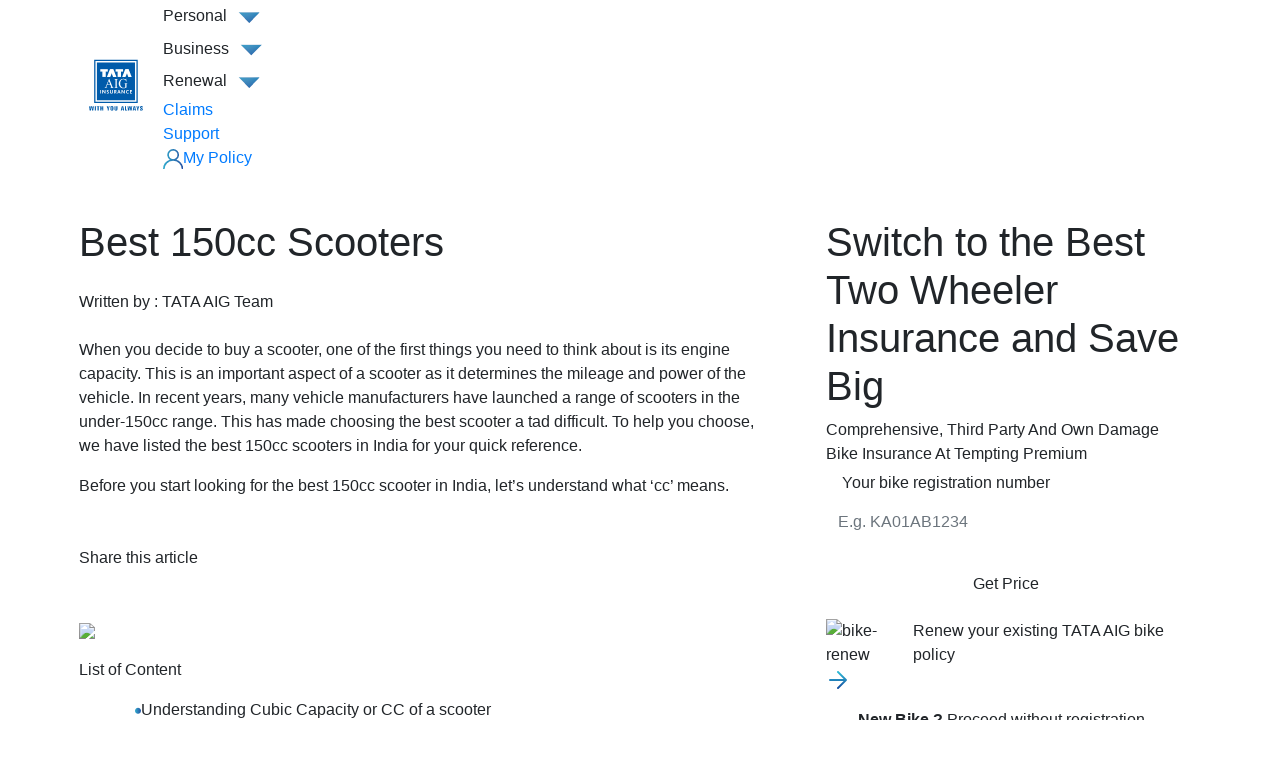

--- FILE ---
content_type: text/html; charset=utf-8
request_url: https://www.tataaig.com/knowledge-center/two-wheeler-insurance/best-150cc-scooters
body_size: 93794
content:
<!DOCTYPE html><html lang="en"><head><meta charSet="utf-8"/><meta name="viewport" content="width=device-width, initial-scale=1.0, maximum-scale=1.0, user-scalable=no"/><script type="application/ld+json">{"@context":"https://schema.org/","@type":"BreadcrumbList","itemListElement":[{"@type":"ListItem","position":1,"name":"Home","item":"https://www.tataaig.com/"},{"@type":"ListItem","position":2,"name":"Tata AIG Blog | Knowledge Centre | General Insurance Articles","item":"https://www.tataaig.com/knowledge-center"},{"@type":"ListItem","position":3,"name":"Two Wheeler Insurance Articles | Tata AIG Blog","item":"https://www.tataaig.com/knowledge-center/two-wheeler-insurance/"},{"@type":"ListItem","position":4,"name":"5 Best 150cc Scooters - Best 150cc Scooters in India | Tata AIG Blog","item":"https://www.tataaig.com/knowledge-center/two-wheeler-insurance/best-150cc-scooters"}]}</script><title>5 Best 150cc Scooters - Best 150cc Scooters in India | Tata AIG Blog</title><meta name="title" content="5 Best 150cc Scooters - Best 150cc Scooters in India | Tata AIG Blog"/><meta name="og:title" property="og:title" content="5 Best 150cc Scooters - Best 150cc Scooters in India | Tata AIG Blog"/><meta name="og:description" property="og:description" content="Here is a quick list of the best 150cc scooters in India: 1. Yamaha Ray ZR 125, 2. Yamaha Fascino 125, 3. Vespa SXL 150, 4. Vespa VXL 150. Click on the Tata AIG blog to know more about the best 150cc scooters and 150cc scooter prices."/><meta name="description" content="Here is a quick list of the best 150cc scooters in India: 1. Yamaha Ray ZR 125, 2. Yamaha Fascino 125, 3. Vespa SXL 150, 4. Vespa VXL 150. Click on the Tata AIG blog to know more about the best 150cc scooters and 150cc scooter prices."/><meta property="og:type" content="website"/><meta name="keywords" content="&quot;best 150cc scooters best 150cc scooter in india 150 cc scooty price&quot;"/><meta name="og:keywords" property="og:keywords" content="&quot;best 150cc scooters best 150cc scooter in india 150 cc scooty price&quot;"/><meta name="image" content="https://www.tataaig.com/s3/Group_4175_a63f0d8f2e.svg"/><meta name="og:image" property="og:image" content="https://www.tataaig.com/s3/Group_4175_a63f0d8f2e.svg"/><meta name="twitter" content="https://www.tataaig.com/s3/Group_4175_a63f0d8f2e.svg"/><meta name="twitter:image" property="twitter:image" content="https://www.tataaig.com/s3/Group_4175_a63f0d8f2e.svg"/><meta property="og:url" content="https://www.tataaig.com/knowledge-center/two-wheeler-insurance/best-150cc-scooters"/><link rel="canonical" href="https://www.tataaig.com/knowledge-center/two-wheeler-insurance/best-150cc-scooters"/><meta name="next-head-count" content="17"/><script type="text/javascript" src="/ruxitagentjs_ICA7NVfhqrux_10327251022105625.js" data-dtconfig="rid=RID_-377221748|rpid=-132094262|domain=tataaig.com|reportUrl=/rb_bf12016lor|app=10b592570ffa2a93|owasp=1|featureHash=ICA7NVfhqrux|rdnt=1|uxrgce=1|cuc=6kfmmk3g|mel=100000|expw=1|dpvc=1|md=mdcc1=bdigitalData.application.applicationid|lastModification=1766677592992|tp=500,50,0|srbbv=2|agentUri=/ruxitagentjs_ICA7NVfhqrux_10327251022105625.js"></script><script>var digitalData;</script><link rel="preconnect" href="https://assets.adobedtm.com"/><script id="adobeScript" async="" src="//assets.adobedtm.com/71e40a7fa2004bdcd064f8678cb1edff1296d129/satelliteLib-3430d8df4df83855f4165b0338a2ef8ff0b28afa.js"></script><link rel="preconnect" href="https://www.googletagmanager.com"/><link rel="preconnect" href="https://www.google-analytics.com"/><script id="gtmScript" async="" src="/js/gtm_prod.js"></script><script src="/js/moengage_prod.js"></script><script id="coframe-setup" strategy="beforeInteractive">
      (function () {
        const config = {
            projectId: '679046b0241cef7e51eed7e7',
            startTime: Date.now(),
            timeoutMs: 1000,
            currentUrl: window.location.href,
            waitForHydration: false, // NOTE: Do not wait for hydration, apply variant immediately & continue to apply when any DOM changes are detected
        };

        // Prevent duplicate installation
        const script_id = 'coframe-sdk-js';
        if (document.getElementById(script_id)) return console.warn('[Coframe] SDK already installed');
        
        // Early exit for perfomance testing
        if (/cf_disable/.test(location.search)) return console.warn('[Coframe] Disabled via URL parameter');
        
        // Coframe CSS Anti-flicker failsafe: show elements after timeout
        const show = () => document.documentElement.style.setProperty('--cf-show', 1);
        setTimeout(show, config.timeoutMs);

        // Coframe CSS Anti-flicker: Load CSS for Coframe Anti-flicker
        const link = document.createElement('link');
        link.rel = 'stylesheet';
        link.href = 'https://cdn.coframe.com/projects/679046b0241cef7e51eed7e7.css';
        link.type = 'text/css';
        document.head.appendChild(link);

        // Coframe queue setup
        (window.CFQ = window.CFQ || []).push({ config });
        
        // Install Coframe SDK
        const edgeUrl = new URL('https://edge.cofra.me');
        edgeUrl.searchParams.set('config', encodeURIComponent(JSON.stringify(config)));
        const script = document.createElement('script');
        script.id = script_id;
        script.async = true;
        script.src = edgeUrl.toString();
        script.onerror = () => {
        show();
        console.error('[Coframe] SDK failed to load');
        };
        document.head.appendChild(script);
      })();
      </script><meta name="robots" content="index, follow"/><meta http-equiv="Content-Type" content="text/html; charset=utf-8"/><meta name="language" content="English"/><meta name="facebook-domain-verification" content="joc3d555zyfpgmfq58zelmaipv9vh8"/><link rel="shortcut icon" href="/favicon.ico" type="image/x-icon"/><link rel="preconnect" href="https://fonts.googleapis.com"/><link rel="preconnect" href="https://fonts.gstatic.com"/><link rel="stylesheet" href="/css/bootstrap.min.css"/><link rel="preconnect" href="https://dev.visualwebsiteoptimizer.com"/><script type="text/javascript" id="vwoCode">window._vwo_code||(function(){var account_id=1012498,version=2.1,settings_tolerance=2000,hide_element='body',hide_element_style='opacity:0 !important;filter:alpha(opacity=0) !important;background:none !important',f=false,w=window,d=document,v=d.querySelector('#vwoCode'),cK='_vwo_'+account_id+'_settings',cc={};try{var c=JSON.parse(localStorage.getItem('_vwo_'+account_id+'_config'));cc=c&&typeof c==='object'?c:{}}catch(e){}var stT=cc.stT==='session'?w.sessionStorage:w.localStorage;code={nonce:v&&v.nonce,use_existing_jquery:function(){return typeof use_existing_jquery!=='undefined'?use_existing_jquery:undefined},library_tolerance:function(){return typeof library_tolerance!=='undefined'?library_tolerance:undefined},settings_tolerance:function(){return cc.sT||settings_tolerance},hide_element_style:function(){return'{'+(cc.hES||hide_element_style)+'}'},hide_element:function(){if(performance.getEntriesByName('first-contentful-paint')[0]){return''}return typeof cc.hE==='string'?cc.hE:hide_element},getVersion:function(){return version},finish:function(e){if(!f){f=true;var t=d.getElementById('_vis_opt_path_hides');if(t)t.parentNode.removeChild(t);if(e)(new Image).src='https://dev.visualwebsiteoptimizer.com/ee.gif?a='+account_id+e}},finished:function(){return f},addScript:function(e){var t=d.createElement('script');t.type='text/javascript';if(e.src){t.src=e.src}else{t.text=e.text}v&&t.setAttribute('nonce',v.nonce);d.getElementsByTagName('head')[0].appendChild(t)},load:function(e,t){var n=this.getSettings(),i=d.createElement('script'),r=this;t=t||{};if(n){i.textContent=n;d.getElementsByTagName('head')[0].appendChild(i);if(!w.VWO||VWO.caE){stT.removeItem(cK);r.load(e)}}else{var o=new XMLHttpRequest;o.open('GET',e,true);o.withCredentials=!t.dSC;o.responseType=t.responseType||'text';o.onload=function(){if(t.onloadCb){return t.onloadCb(o,e)}if(o.status===200||o.status===304){w._vwo_code.addScript({text:o.responseText})}else{w._vwo_code.finish('&e=loading_failure:'+e)}};o.onerror=function(){if(t.onerrorCb){return t.onerrorCb(e)}w._vwo_code.finish('&e=loading_failure:'+e)};o.send()}},getSettings:function(){try{var e=stT.getItem(cK);if(!e){return}e=JSON.parse(e);if(Date.now()>e.e){stT.removeItem(cK);return}return e.s}catch(e){return}},init:function(){if(d.URL.indexOf('__vwo_disable__')>-1)return;var e=this.settings_tolerance();w._vwo_settings_timer=setTimeout(function(){w._vwo_code.finish();stT.removeItem(cK)},e);var t;if(this.hide_element()!=='body'){t=d.createElement('style');var n=this.hide_element(),i=n?n+this.hide_element_style():'',r=d.getElementsByTagName('head')[0];t.setAttribute('id','_vis_opt_path_hides');v&&t.setAttribute('nonce',v.nonce);t.setAttribute('type','text/css');if(t.styleSheet)t.styleSheet.cssText=i;else t.appendChild(d.createTextNode(i));r.appendChild(t)}else{t=d.getElementsByTagName('head')[0];var i=d.createElement('div');i.style.cssText='z-index:2147483647!important;position:fixed!important;left:0!important;top:0!important;width:100%!important;height:100%!important;background:white!important;';i.setAttribute('id','_vis_opt_path_hides');i.classList.add('_vis_hide_layer');t.parentNode.insertBefore(i,t.nextSibling)}var o=window._vis_opt_url||d.URL,s='https://dev.visualwebsiteoptimizer.com/j.php?a='+account_id+'&u='+encodeURIComponent(o)+'&vn='+version;if(w.location.search.indexOf('_vwo_xhr')!==-1){this.addScript({src:s})}else{this.load(s+'&x=true')}}};w._vwo_code=code;code.init()})();(function(){var i=window;function t(){if(i._vwo_code){var e=t.hidingStyle=document.getElementById('_vis_opt_path_hides')||t.hidingStyle;if(!i._vwo_code.finished()&&!_vwo_code.libExecuted&&(!i.VWO||!VWO.dNR)){if(!document.getElementById('_vis_opt_path_hides')){document.getElementsByTagName('head')[0].appendChild(e)}requestAnimationFrame(t)}}}t()});</script><link rel="preconnect" href="https://fonts.gstatic.com" crossorigin /><link data-next-font="" rel="preconnect" href="/" crossorigin="anonymous"/><link rel="stylesheet" href="/_next/static/css/3ab13c1f48288df5.css"/><link rel="stylesheet" href="/_next/static/css/22aa7886ebf3537f.css"/><link rel="stylesheet" href="/_next/static/css/115fea34c029d516.css"/><link rel="stylesheet" href="/_next/static/css/93797e387d0cba68.css"/><noscript data-n-css=""></noscript><script defer="" nomodule="" src="/_next/static/chunks/polyfills-c67a75d1b6f99dc8.js"></script><script src="/_next/static/chunks/webpack-a47aeac2e090a461.js" defer=""></script><script src="/_next/static/chunks/framework-fee8a7e75612eda8.js" defer=""></script><script src="/_next/static/chunks/main-38a706e6dcacba3f.js" defer=""></script><script src="/_next/static/chunks/pages/_app-266c4f3db103bfb3.js" defer=""></script><script src="/_next/static/chunks/6467-865d9599aa658706.js" defer=""></script><script src="/_next/static/chunks/8198-924891e22bd08055.js" defer=""></script><script src="/_next/static/chunks/9684-d8d125bafa0cc692.js" defer=""></script><script src="/_next/static/chunks/5364-fbf3e1d7f3942254.js" defer=""></script><script src="/_next/static/chunks/7025-20ba05caf17cd8e7.js" defer=""></script><script src="/_next/static/chunks/pages/knowledge-center/%5Bproduct%5D/%5Bdetail%5D-e743b03c2fcb8b22.js" defer=""></script><script src="/_next/static/QwhCgaVP0CBNWUzP4g2pa/_buildManifest.js" defer=""></script><script src="/_next/static/QwhCgaVP0CBNWUzP4g2pa/_ssgManifest.js" defer=""></script><style data-href="https://fonts.googleapis.com/css2?family=Poppins:wght@400&display=swap">@font-face{font-family:'Poppins';font-style:normal;font-weight:400;font-display:swap;src:url(https://fonts.gstatic.com/l/font?kit=pxiEyp8kv8JHgFVrFJM&skey=87759fb096548f6d&v=v24) format('woff')}@font-face{font-family:'Poppins';font-style:normal;font-weight:400;font-display:swap;src:url(https://fonts.gstatic.com/s/poppins/v24/pxiEyp8kv8JHgFVrJJbecnFHGPezSQ.woff2) format('woff2');unicode-range:U+0900-097F,U+1CD0-1CF9,U+200C-200D,U+20A8,U+20B9,U+20F0,U+25CC,U+A830-A839,U+A8E0-A8FF,U+11B00-11B09}@font-face{font-family:'Poppins';font-style:normal;font-weight:400;font-display:swap;src:url(https://fonts.gstatic.com/s/poppins/v24/pxiEyp8kv8JHgFVrJJnecnFHGPezSQ.woff2) format('woff2');unicode-range:U+0100-02BA,U+02BD-02C5,U+02C7-02CC,U+02CE-02D7,U+02DD-02FF,U+0304,U+0308,U+0329,U+1D00-1DBF,U+1E00-1E9F,U+1EF2-1EFF,U+2020,U+20A0-20AB,U+20AD-20C0,U+2113,U+2C60-2C7F,U+A720-A7FF}@font-face{font-family:'Poppins';font-style:normal;font-weight:400;font-display:swap;src:url(https://fonts.gstatic.com/s/poppins/v24/pxiEyp8kv8JHgFVrJJfecnFHGPc.woff2) format('woff2');unicode-range:U+0000-00FF,U+0131,U+0152-0153,U+02BB-02BC,U+02C6,U+02DA,U+02DC,U+0304,U+0308,U+0329,U+2000-206F,U+20AC,U+2122,U+2191,U+2193,U+2212,U+2215,U+FEFF,U+FFFD}</style></head><body><noscript><iframe src="https://www.googletagmanager.com/ns.html?id=GTM-TD2BW4B" height="0" width="0" style="display:none;visibility:hidden" title="google tag manager"></iframe></noscript><div id="__next"><div class=""><header class="Layout_fixHeader__Ly1_t" id="fixHeader"><div class="container-fluid"><div class="container"><section class="d-flex mt3 align-items-center position-relative"><button type="button" class="btn p-0 navbar-brand Header_logoBox__cZAUX"><img alt="TATA AIG LOGO" loading="lazy" width="60" height="60" decoding="async" data-nimg="1" class="Header_logo__V9h3K" style="color:transparent" src="/TataAigLogoNew.svg"/></button><button type="button" class="btn d-md-none Header_navToggleIcon__ZgwYc"><span style="width:20px;height:12px"><img src="/nav_mtoggle.svg" alt="X" style="max-width:100%" fetchPriority="low" loading="lazy"/></span></button><div class="Header_navItemList__FXKff"><nav itemType="http://schema.org/SiteNavigationElement" class="position-relative"><span class="Header_allProductClass__fbZ1W">Personal</span><img src="/Icon down.svg" alt="X" class="Header_navIcon__6ps7B mb-1" fetchPriority="low" loading="lazy"/><div role="menu" aria-hidden="true" class="Header_navMenuDtls__4PdbW d-none"><div class="d-md-none" style="border-top:1px dashed #9a9a9a;margin-bottom:12px"></div><ul class="Header_sectionClass__0GbPo d-flex flex-column pl-0"><a itemProp="url" href="/motor-insurance" class="d-flex Header_linkClass__NZmft Header_flexClass__Z4aJ_"><div class="mr-2 Header_width15__8RccG"><img src="https://www.tataaig.com/s3/car_4dfb10ccdb.svg" alt="ImgIcon" fetchPriority="low" loading="lazy"/></div><strong class="my-auto mb-md-3">Motor Insurance</strong></a><div class="Header_imageClass__5Gh43"><li class="my-2 list-unstyled"><a itemProp="url" class="Header_linkClass__NZmft Header_subLink__J4fuP Header_subLinkClass__z55yx" href="/motor-insurance/two-wheeler-insurance" target="_self" title="Purchase Our Online Two Wheeler Insurance &amp; Get the Best Coverages
" rel="noreferrer">Bike Insurance</a></li><li class="my-2 list-unstyled"><a itemProp="url" class="Header_linkClass__NZmft Header_subLink__J4fuP Header_subLinkClass__z55yx" href="/motor-insurance/car-insurance" target="_self" title="Get Our Four Wheeler Insurance Policy &amp; Avail Unique Add-On Services 
" rel="noreferrer">Car Insurance</a></li><li class="my-2 list-unstyled"><a itemProp="url" class="Header_linkClass__NZmft Header_subLink__J4fuP Header_subLinkClass__z55yx" href="/motor-insurance/commercial-vehicle-insurance/auto-rickshaw-insurance" target="_self" title="Get Our Auto Rickshaw Insurance Policy Instantly
" rel="noreferrer">Auto Rickshaw Insurance</a></li><li class="my-2 list-unstyled"><a itemProp="url" class="Header_linkClass__NZmft Header_subLink__J4fuP Header_subLinkClass__z55yx" href="/motor-insurance/commercial-vehicle-insurance" target="_self" title="Purchase Commercial Vehicle Insurance &amp; Get Rid Of all Uncertainties &amp; Risks" rel="noreferrer">Commercial Vehicle Insurance</a></li></div></ul><div class="borderRight mx-4"></div><div class="d-md-none" style="border-top:1px dashed #9a9a9a;margin-bottom:12px"></div><ul class="Header_sectionClass__0GbPo d-flex flex-column pl-0"><a itemProp="url" href="/travel-insurance" class="d-flex Header_linkClass__NZmft Header_flexClass__Z4aJ_"><div class="mr-2 Header_width15__8RccG"><img src="https://www.tataaig.com/s3/travel_641c3b9802_e8e6381668.svg" alt="ImgIcon" fetchPriority="low" loading="lazy"/></div><strong class="my-auto mb-md-3">Travel Insurance</strong></a><div class="Header_imageClass__5Gh43"><li class="my-2 list-unstyled"><a itemProp="url" class="Header_linkClass__NZmft Header_subLink__J4fuP Header_subLinkClass__z55yx" href="/travel-insurance/international-travel-insurance" target="_self" title="Get Your International Travel Secured With Our International Travel Insurance Plan
" rel="noreferrer">International Travel Insurance</a></li><li class="my-2 list-unstyled"><a itemProp="url" class="Header_linkClass__NZmft Header_subLink__J4fuP Header_subLinkClass__z55yx" href="/travel-insurance/student-travel-insurance" target="_self" title="Buy Our Cost-Effective Student Insurance Plan &amp; Pay Only For Days You Spend Abroad
" rel="noreferrer">Student Travel Insurance</a></li><li class="my-2 list-unstyled"><a itemProp="url" class="Header_linkClass__NZmft Header_subLink__J4fuP Header_subLinkClass__z55yx" href="/travel-insurance/senior-citizen-travel-insurance" target="_self" title="Buy Our Senior Citizen Travel Insurance &amp; Get Health &amp; Age-related Aspects Covered
" rel="noreferrer">Senior Citizen Travel Insurance</a></li><li class="my-2 list-unstyled"><a itemProp="url" class="Header_linkClass__NZmft Header_subLink__J4fuP Header_subLinkClass__z55yx" href="/travel-insurance/domestic-travel-insurance" target="_self" title="Make Your Domestic Travel Delightful With Our Domestic Travel Insurance
" rel="noreferrer">Domestic Travel Insurance</a></li></div></ul><div class="borderRight mx-4"></div><div class="d-md-none" style="border-top:1px dashed #9a9a9a;margin-bottom:12px"></div><ul class="Header_sectionClass__0GbPo d-flex flex-column pl-0"><a itemProp="url" href="/health-insurance" class="d-flex Header_linkClass__NZmft Header_flexClass__Z4aJ_"><div class="mr-2 Header_width15__8RccG"><img src="https://www.tataaig.com/s3/health_1648eaa0ee.svg" alt="ImgIcon" fetchPriority="low" loading="lazy"/></div><strong class="my-auto mb-md-3">Health Insurance</strong></a><div class="Header_imageClass__5Gh43"><li class="my-2 list-unstyled"><a itemProp="url" class="Header_linkClass__NZmft Header_subLink__J4fuP Header_subLinkClass__z55yx" href="/health-insurance/medicare" target="_self" title="Get Our Extensive Yet Simplified Medicare Health Insurance Policy
" rel="noreferrer">Tata AIG MediCare Series</a></li><li class="my-2 list-unstyled"><a itemProp="url" class="Header_linkClass__NZmft Header_subLink__J4fuP Header_subLinkClass__z55yx" href="https://www.tataaig.com/health-insurance/medicare-select" target="_blank" rel="noreferrer">Tata AIG Medicare Select</a></li><li class="my-2 list-unstyled"><a itemProp="url" class="Header_linkClass__NZmft Header_subLink__J4fuP Header_subLinkClass__z55yx" href="/health-insurance/medicare-plus" target="_self" title="Get extra coverage for your family with Tata AIG MediCare Plus" rel="noreferrer">MediCare Plus (Super Top Up)</a></li><li class="my-2 list-unstyled"><a itemProp="url" class="Header_linkClass__NZmft Header_subLink__J4fuP Header_subLinkClass__z55yx" href="/health-insurance/videoassistance" target="_self" title="Get Our Health Insurance Policy with the help of advisor through Video Call
" rel="noreferrer">Video Assistance (New Policy)</a></li><li class="my-2 list-unstyled"><a itemProp="url" class="Header_linkClass__NZmft Header_subLink__J4fuP Header_subLinkClass__z55yx" href="/health-insurance/women-health-insurance" target="_self" title="Women Health Insurance" rel="noreferrer">Women Health Insurance</a></li></div></ul></div></nav><nav itemType="http://schema.org/SiteNavigationElement" class="position-relative"><span class="Header_allProductClass__fbZ1W">Business</span><img src="/Icon down.svg" alt="X" class="Header_navIcon__6ps7B mb-1"/><div role="menu" aria-hidden="true" class="Header_navMenuBusinessDtls__5X7Oq d-none"><div class="d-md-none" style="border-top:1px dashed #9a9a9a;margin-bottom:12px"></div><ul class="Header_sectionClassBusiness__o60u4 d-flex flex-column pl-0"><a itemProp="url" href="/sme-insurance" class="d-flex Header_linkClass__NZmft Header_flexClass__Z4aJ_"><div class="mr-2"><img src="https://www.tataaig.com/s3/Group_20453_e1feb288f7.png" alt="ImgIcon"/></div><strong class="my-auto mb-md-3">Business Insurance</strong></a><div class="Header_imageClass__5Gh43"><li class="my-2 list-unstyled"><a itemProp="url" class="Header_linkClass__NZmft Header_subLink__J4fuP Header_subLinkClass__z55yx" href="/sme-insurance/marine-insurance" target="_self" title="Get Marine Insurance From the world&#x27;s leading marine cargo insurance company" rel="noreferrer">Marine Insurance</a></li><li class="my-2 list-unstyled"><a itemProp="url" class="Header_linkClass__NZmft Header_subLink__J4fuP Header_subLinkClass__z55yx" href="/sme-insurance/group-health-insurance" target="_self" title="Get Group Health Insurance From the India&#x27;s leading insurance company" rel="noreferrer">Group Health Insurance</a></li><li class="my-2 list-unstyled"><a itemProp="url" class="Header_linkClass__NZmft Header_subLink__J4fuP Header_subLinkClass__z55yx" href="/sme-insurance/fire-burglary-insurance" target="_self" title="Get Fire &amp; Burglary Insurance From the world&#x27;s leading Fire &amp; Burglary insurance company" rel="noreferrer">Fire &amp; Burglary Insurance</a></li><li class="my-2 list-unstyled"><a itemProp="url" class="Header_linkClass__NZmft Header_subLink__J4fuP Header_subLinkClass__z55yx" href="/sme-insurance/marine-insurance/annual-open-policy" target="_self" title="Get Marine Open Insurance from the world&#x27;s leading marine cargo insurance company" rel="noreferrer">Marine Open Insurance</a></li><li class="my-2 list-unstyled"><a itemProp="url" class="Header_linkClass__NZmft Header_subLink__J4fuP Header_subLinkClass__z55yx" href="/sme-insurance/workmen-compensation-insurance" target="_self" title="Get Workmen Compensation Insurance From the world&#x27;s leading insurance company" rel="noreferrer">Workmen Compensation Insurance</a></li><li class="my-2 list-unstyled"><a itemProp="url" class="Header_linkClass__NZmft Header_subLink__J4fuP Header_subLinkClass__z55yx" href="https://www.tataaig.com/sme-insurance/fire-burglary-insurance/shop-insurance" target="_blank" title="Safeguard your shop against fire, burglary, theft and more with our shop insurance policy." rel="noreferrer">Shop Insurance</a></li><li class="my-2 list-unstyled"><a itemProp="url" class="Header_linkClass__NZmft Header_subLink__J4fuP Header_subLinkClass__z55yx" href="/sme-insurance/professional-indemnity-insurance" target="_self" title="Get Professional Indemnity Insurance From the world&#x27;s leading insurance company" rel="noreferrer">Professional Indemnity Insurance</a></li><li class="my-2 list-unstyled"><a itemProp="url" class="Header_linkClass__NZmft Header_subLink__J4fuP Header_subLinkClass__z55yx" href="/sme-insurance/engineering-insurance/contractors-plant-machinery-insurance" target="_self" rel="noreferrer">Contractors’ Plant and Machinery Insurance</a></li></div></ul></div></nav><nav itemType="http://schema.org/SiteNavigationElement" class="position-relative"><span class="Header_allProductClass__fbZ1W">Renewal</span><img src="/Icon down.svg" alt="X" class="Header_navIcon__6ps7B mb-1" fetchPriority="low" loading="lazy"/><aside class="Header_navMenuRenewDtls__pbubp d-none"><div class="row col-12 container-fluid"><div class="px-0 d-flex flex-column"><a itemProp="url" href="/renewal?lob=car&amp;renewalHeader=yes" class="d-flex flex-md-column my-1 Header_linkClass__NZmft"><div class="ml-3"><img src="https://www.tataaig.com/s3/car_d564006b21.svg" alt="ImgIcon" class="mr-2 m-1" fetchPriority="low" loading="lazy"/><strong>Car</strong></div></a><a itemProp="url" href="/renewal?lob=2w&amp;renewalHeader=yes" class="d-flex flex-md-column my-1 Header_linkClass__NZmft"><div class="ml-4"><img src="https://www.tataaig.com/s3/bike_e4a7708487.svg" alt="ImgIcon" class="mr-2 m-1" fetchPriority="low" loading="lazy"/><strong>Bike</strong></div></a><a itemProp="url" href="/renewal?lob=health&amp;renewalHeader=yes" class="d-flex flex-md-column my-1 Header_linkClass__NZmft"><div class="ml-4"><img src="https://www.tataaig.com/s3/health_347eadb8f8.svg" alt="ImgIcon" class="mr-2 m-1" fetchPriority="low" loading="lazy"/><strong>Health</strong></div></a><a itemProp="url" href="/renewal?lob=others&amp;renewalHeader=yes" class="d-flex flex-md-column my-1 Header_linkClass__NZmft"><div class="ml-4"><img src="https://www.tataaig.com/s3/others_24252c8525.svg" alt="ImgIcon" class="mr-2 m-1" fetchPriority="low" loading="lazy"/><strong>Others</strong></div></a></div></div></aside></nav><nav itemType="http://schema.org/SiteNavigationElement" class=""><a itemProp="url" class="Header_linkClass__NZmft" href="/claims-process" target="_self" title="Register A Claim &amp; Track The Claim Progress" rel="noreferrer"><span>Claims</span></a></nav><nav itemType="http://schema.org/SiteNavigationElement" class=""><a itemProp="url" class="Header_linkClass__NZmft" href="/contact-us" target="_self" title="Contact Us &amp; Get All Your Insurance Worries Resolved
" rel="noreferrer"><span>Support</span></a></nav><nav itemType="http://schema.org/SiteNavigationElement" class=""><a itemProp="url" class="Header_linkClass__NZmft" href="https://www.tataaig.com/servicing" target="_self" title="Log-In &amp; Explore All Of Our Insurance Plans &amp; Services By Yourself
" rel="noreferrer"><span class="rounded-pill Header_cardBg__4YsyA Header_pillPad__e4_9s Header_selfServiceIcon__xVB2o" style="display:inline-block"><img src="/user (2).svg" alt="My Policy Icon"/>My Policy</span></a></nav></div><div></div></section></div></div></header><main class="Layout_main__E16O_"><div class="container-fluid"><div class="container px-0"><div class="row justify-content-around"><div class="col-md-7 mt-5 px-0"><div class="px-4 px-md-0"><h1 class="heading blogPageTitle text-capitalize">Best 150cc Scooters</h1><div class="detail_descriptionTxt1__93QzQ d-flex flex-wrap justify-content-start justify-content-md-between my-3 my-md-4"><div><span>Written by : </span><span class="detail_fw600__pTSk3">TATA AIG Team</span></div></div><div class="mt-2 detail_descriptionTxt1__93QzQ"><p>When you decide to buy a scooter, one of the first things you need to think about is its engine capacity. This is an important aspect of a scooter as it determines the mileage and power of the vehicle. In recent years, many vehicle manufacturers have launched a range of scooters in the under-150cc range. This has made choosing the best scooter a tad difficult. To help you choose, we have listed the best 150cc scooters in India for your quick reference.</p>
<p>Before you start looking for the best 150cc scooter in India, let’s understand what ‘cc’ means.</p>
</div></div><div class="d-flex align-items-center my-4 px-4 px-md-0"><div class="position-relative"><div class="ShareComponent_shareModal__W_lX_" style="visibility:hidden;opacity:0"><img src="/faceBookBlue.svg" alt="fb"/><img src="/linkedIn1.svg" alt="LN"/><img src="/twitter1.svg" alt="X"/><img src="/whatsApp.svg" alt="WP"/><img src="/copyLink.svg" alt="CP"/></div><div class="ShareComponent_shareSection__ZEWv3"><p class="detail_descriptionTxt1__93QzQ mb-0">Share this article</p><div class="detail_shareIcon__xu2JG"><img src="../../shareIcon.svg" alt="share icon"/></div></div></div></div><div class="d-block d-md-none mt-5 col-md-4 px-0"><div class="detail_variationInnerContainer__8Voaj"><h1 class="heading20">Switch to the Best Two Wheeler Insurance and Save Big</h1><div class="blogTitleDetail mt-2"><p>Comprehensive, Third Party And Own Damage Bike Insurance At Tempting Premium</p>
</div><form id="motor4w_main" name="motor4w_main"><div class="row motorCategory_landingFormContainer__09Juq motorCategory_cardWrapper__M02rp"><div class="col-12 col-sm-12"><div class="card fcPadding1 mp0 motorCategory_customFormCardMotor__gp4ew border-0"><div class="" style="margin-top:-15px"><div class="row"><div class="col-12 motorCategory_landingFormPadding__c_4_v"><div class="form-group mb-0 mt-1 motorCategory_customFormCardMotorInput__pXgx2"><label for="regNumber" class="inputLabel ml-3 mb-2 motorCategory_regNumberLabel__QdoJT">Your <!-- -->bike<!-- --> registration number</label><div class=""><input class="t_input Input_input__0b2pK form-control border-0 motorCategory_regNumberInput__V3Ohw" type="text" name="regNumber" placeholder="E.g. KA01AB1234" value=""/></div></div></div><div class="col-12 mt-3 pt-2 d-flex justify-content-center align-items-center"><button class="globalButton Button_input__1X7LK Button_activeButton__XVhFa btn motorCategory_regNumberSubmitBtn__N6zrs" type="button">Get Price</button><div></div></div></div></div></div></div></div><div class="pt-3 motorCategory_marginForMob__oCW_v"><div class="secondaryFlowEntry_cardWrapper__TA9Ie"><div class="d-flex align-items-center"><img class="secondaryFlowEntry_secFlowImg__T98Lj" src="/renewalNotificationIcon.svg" alt="bike-renew"/><div class="secondaryFlowEntry_secondaryFlowText__LDL3H"><span class="renewalNotification_fontMedium__0hDOb">Renew</span> your existing TATA AIG bike policy</div></div><div class="secondaryFlowEntry_secondaryFlowIcon__C_PNw"><img src="/newForwardIcon.svg" alt="forwardArrow"/></div></div></div><div class="pt-3 motorCategory_marginForMob__oCW_v"><div class="secondaryFlowEntry_shinyTextWrapper__1zSz_"><div class="secondaryFlowEntry_cardWrapper__TA9Ie"><div class="d-flex align-items-center"><img class="secondaryFlowEntry_secFlowImg__T98Lj" src="/newBikeIcon.svg" alt="bike_image"/><div class="secondaryFlowEntry_secondaryFlowText__LDL3H"><span class="font-weight-bold">New Bike ?</span> Proceed without registration number</div></div><div class="secondaryFlowEntry_secondaryFlowIcon__C_PNw"><img src="/newForwardIcon.svg" alt="forwardArrow"/></div></div><div class="secondaryFlowEntry_shine__4392h"><img src="/shineLine.svg" alt="shine"/></div></div><div></div></div></form></div></div><div class="w-100 my-3"><img src="https://www.tataaig.com/s3/Group_4175_a63f0d8f2e.svg" class="w-100"/></div><div class="px-4 px-md-0"><p class="detail_cardHeading__8Xpcf">List of Content</p><ul class="detail_noBullets__ZB2GD"><li class="detail_listHeading__Bv9FI detail_primaryColor__ld46p pl-3 my-3 d-flex"><div class="detail_bulletIcon__I4Mlf"><img src="/listCircle.svg" alt="bullet"/></div><div>Understanding Cubic Capacity or CC of a scooter</div></li><li class="detail_listHeading__Bv9FI detail_primaryColor__ld46p pl-3 my-3 d-flex"><div class="detail_bulletIcon__I4Mlf"><img src="/listCircle.svg" alt="bullet"/></div><div>Benefits of Buying a 150cc Scooter in India</div></li><li class="detail_listHeading__Bv9FI detail_primaryColor__ld46p pl-3 my-3 d-flex"><div class="detail_bulletIcon__I4Mlf"><img src="/listCircle.svg" alt="bullet"/></div><div>Best 150cc Scooters in India</div></li><li class="detail_listHeading__Bv9FI detail_primaryColor__ld46p pl-3 my-3 d-flex"><div class="detail_bulletIcon__I4Mlf"><img src="/listCircle.svg" alt="bullet"/></div><div>Factors to Consider While Choosing a 150cc Scooter</div></li><li class="detail_listHeading__Bv9FI detail_primaryColor__ld46p pl-3 my-3 d-flex"><div class="detail_bulletIcon__I4Mlf"><img src="/listCircle.svg" alt="bullet"/></div><div>Remember to Buy Bike Insurance!</div></li><li class="detail_listHeading__Bv9FI detail_primaryColor__ld46p pl-3 my-3 d-flex"><div class="detail_bulletIcon__I4Mlf"><img src="/listCircle.svg" alt="bullet"/></div><div>Best 150cc Scooty Prices at a Glance</div></li><li class="detail_listHeading__Bv9FI detail_primaryColor__ld46p pl-3 my-3 d-flex"><div class="detail_bulletIcon__I4Mlf"><img src="/listCircle.svg" alt="bullet"/></div><div>Conclusion</div></li><li class="detail_listHeading__Bv9FI detail_primaryColor__ld46p pl-3 my-3 d-flex"><div class="detail_bulletIcon__I4Mlf"><img src="/listCircle.svg" alt="bullet"/></div><div>Disclaimer</div></li></ul></div><div id="Understanding Cubic Capacity or CC of a scooter" class="detail_scrollTarget__jppG7 mb-5 px-4 px-md-0"><h2 class="detail_heading1__N3Ymw">Understanding Cubic Capacity or CC of a scooter</h2><div class="detail_descriptionTxt1__93QzQ"><p>Cubic Capacity or CC is the volume of the bike’s engine. Hence, a 110cc bike will have a lower volume than a 150cc scooter. It also determines the engine’s output power.</p>
<p>In a bike’s engine chamber, a mixture of fuel and air is compressed to generate power. If the chamber has more volume, then a larger quantity of the mixture can be generated, resulting in a higher output of power. Two-wheelers are available in different ranges of engine capacities.</p>
</div></div><div id="Benefits of Buying a 150cc Scooter in India" class="detail_scrollTarget__jppG7 mb-5 px-4 px-md-0"><h2 class="detail_heading1__N3Ymw">Benefits of Buying a 150cc Scooter in India</h2><div class="detail_descriptionTxt1__93QzQ"><p>For most bike owners, the 150cc range offers the best in terms of mileage, power, and costs. Here are some benefits of a 150cc scooty-</p>
<ul>
<li><p><strong>Power:</strong> A 150cc scooter offers enough power for city commute and short road trips. It is one of the best options for people buying a two-wheeler for the first time. The overall power output of a reliable 150cc scooty is around 14 HP at 8000 RPM.</p>
</li>
<li><p><strong>Fuel Efficiency:</strong> Two-wheelers in the 150cc segment are designed to offer optimum fuel efficiency without compromising on performance. Further, bikes using the DTS-I technology are able to offer a fuel efficiency of 65 kilometres per litre.</p>
</li>
<li><p><strong>Cost Efficiency:</strong> While 150cc scooters are available at different prices, they tend to offer maximum value for money because they are designed for regular commute and are usually more cost-efficient than other bikes with higher engine capacity. Typically, a 150 cc scooty price will be based on the features offered.</p>
</li>
<li><p><strong>Maintenance:</strong> The cost of spares of a 150cc scooter is usually in the affordable range. This makes maintenance easy and cost-efficient.</p>
</li>
<li><p><strong>High resale value:</strong> In the Indian market, the demand for 150cc scooters is high. Hence, bike owners can get high resale value too.</p>
</li>
</ul>
</div></div><div id="Best 150cc Scooters in India" class="detail_scrollTarget__jppG7 mb-5 px-4 px-md-0"><h2 class="detail_heading1__N3Ymw">Best 150cc Scooters in India</h2><div class="detail_descriptionTxt1__93QzQ"><p>Here is a quick list of the best 150cc scooters in India:</p>
<ul>
<li><strong>Yamaha Ray ZR 125</strong></li>
</ul>
<p>A lightweight street scooter from Yamaha, the RayZR 125 offers smooth handling of traffic and great mileage. While the light weight also makes suspension a little stiff, the overall performance of the bike makes it ideal for regular commute. This is one of the best 150cc scooters in India.</p>
<ul>
<li><strong>Yamaha Fascino 125</strong></li>
</ul>
<p>Yamaha Fascino 125 comes equipped with a hybrid engine that works with the battery to offer better mileage and torque. While the power is the same as the 113cc Fascino, it comes with a Stop &amp; Start system that automatically turns the engine off when it is idle. If you are looking for the best 150cc scooter in India, then take a look at the Fascino 125 before making your decision.</p>
<ul>
<li><strong>Vespa SXL 150</strong></li>
</ul>
<p>Powered by a BS6-compliant and fuel-injected engine and working in tandem with a CVT unit, the Vespa SXL 150 packs a punch in its segment. Retro looks, strong build quality, and a powerful motor make it an enviable 150cc scooter in India.</p>
<ul>
<li><strong>Vespa VXL 150</strong></li>
</ul>
<p>The Vespa VXL 150 has a powerful 149.5cc engine and is available in two models and eight colours. It weighs around 115kgs with a fuel carrying capacity of around 7.4 litres.</p>
<ul>
<li><strong>Vespa Elegante 150</strong></li>
</ul>
<p>The Vespa Elegante 150 is a stylish scooter that stands out from the competition and has a single channel Anti-Lock Braking System (ABS). It has a ventilated disc brake in the front and drum brake in the rear. </p>
</div></div><div id="Factors to Consider While Choosing a 150cc Scooter" class="detail_scrollTarget__jppG7 mb-5 px-4 px-md-0"><h2 class="detail_heading1__N3Ymw">Factors to Consider While Choosing a 150cc Scooter</h2><div class="detail_descriptionTxt1__93QzQ"><p>Here are some factors that you must keep in mind while choosing a 150 cc scooty:</p>
<ul>
<li><p><strong>Power output:</strong> This can help you understand the capacity of the engine to take the scooter to its maximum speed. For example, 8.2HP (or PS) at 6500 RPM means that while the scooter will start generating power at all RPMs, it will extract the maximum power – 8.2HP at 6500 RPM. This determines the speed of your bike.</p>
</li>
<li><p><strong>Mileage:</strong> The distance that the bike can travel in one litre of petrol is its mileage. A scooter with higher mileage can save costs on petrol compared to one with lower mileage. If you are looking for the best mileage scooter in India 150cc is a good option.</p>
</li>
<li><p><strong>Cost:</strong> Make sure that you assess the cost and features of different bikes in the segment. Avoid opting for a 150 cc scooty only because it is the cheapest. Focus on cost-efficiency and choose one that offers the maximum value for your money. </p>
</li>
<li><p><strong>User Reviews:</strong> Make sure that you go through reviews of the vehicle before finalising one. This can help identify the common problems with the bike and offer an understanding of its reliability.</p>
</li>
</ul>
</div></div><div id="Remember to Buy Bike Insurance!" class="detail_scrollTarget__jppG7 mb-5 px-4 px-md-0"><h2 class="detail_heading1__N3Ymw">Remember to Buy Bike Insurance!</h2><div class="detail_descriptionTxt1__93QzQ"><p>When you select the bike that you want to purchase, also think about the type of bike insurance you would want for it. In India, insurance for bikes is a mandatory requirement. Tata AIG offers different plans in bike insurance online designed to cater to the varying needs of bike owners. You can compare two-wheeler insurance to find a plan that best suits your expected use of the scooter.</p>
<p>If you are opting for a one-year third-party bike insurance plan for your scooter that has an engine capacity between 75cc and 150cc, then the premium for the policy will be ₹714 (as mandated by the Insurance Regulatory and Development Authority of India [IRDAI]). However, if you are opting for a comprehensive bike insurance plan, then the premium will depend on a range of factors including the make, model, variant, fuel type, and age of the two-wheeler.</p>
<p>With Tata AIG, you can get access to 3300+ network garages that can help you take care of any accidents or collisions immediately without having to worry about the costs. We also offer a range of add-on covers to help you customise the plan as per your unique needs.</p>
</div></div><div id="Best 150cc Scooty Prices at a Glance" class="detail_scrollTarget__jppG7 mb-5 px-4 px-md-0"><h2 class="detail_heading1__N3Ymw">Best 150cc Scooty Prices at a Glance</h2><div class="detail_descriptionTxt1__93QzQ"><style>
table, th, td {
border: 1px solid black;
border-collapse: collapse;
}
th, td {
padding: 5px;
text-align: Center;
}
</style>

<body>


<table style="width:100%">
  <tr>
    <th>Scooty Model</th>
    <th>Ex-Showroom Price* in Delhi</th>
  
  </tr>
  <tr>
    <td>Yamaha Ray ZR 125</td>
    <td>₹80,000 – ₹88,000</td>

  </tr>
  <tr>
    <td>Yamaha Fascino 125</td>
    <td>₹76,000 – ₹85,000</td>

  </tr>
  <tr>
    <td>Vespa SXL 150</td>
    <td>₹1,47,000 – ₹1,53,000</td>

  </tr>
  <tr>
    <td>Vespa VXL 150</td>
    <td>₹1,47,000 – ₹1,55,000</td>

  </tr>
  
  <tr>
    <td>Vespa Elegante 150</td>
    <td>₹1,55,000</td>

  </tr>
  
</table></div></div><div id="Conclusion" class="detail_scrollTarget__jppG7 mb-5 px-4 px-md-0"><h2 class="detail_heading1__N3Ymw">Conclusion</h2><div class="detail_descriptionTxt1__93QzQ"><p>A 150cc scooter offers the perfect blend of cost-efficiency, power, and style. However, before you choose a bike, make sure that you think about how and where you plan to ride it. 150cc scooters are designed for regular commute and the occasional long ride. Assess your requirements, research the options available to you, and find the perfect two-wheeler for your needs. Also, don’t forget to insure your scooter from potential mishaps.</p>
</div></div><div id="Disclaimer" class="detail_scrollTarget__jppG7 mb-5 px-4 px-md-0"><h2 class="detail_heading1__N3Ymw">Disclaimer</h2><div class="detail_descriptionTxt1__93QzQ"><p>All the scooter prices and other information listed above pertain to a specific city and vehicle model. Since this information is subject to change, it is advisable to check the latest information before purchasing a vehicle or an insurance policy.</p>
</div></div></div><div class="d-none d-md-block mt-5 col-md-4"><div class="detail_variationInnerContainer__8Voaj sticky-container"><h1 class="heading20">Switch to the Best Two Wheeler Insurance and Save Big</h1><div class="blogTitleDetail mt-2"><p>Comprehensive, Third Party And Own Damage Bike Insurance At Tempting Premium</p>
</div><form id="motor4w_main" name="motor4w_main"><div class="row motorCategory_landingFormContainer__09Juq motorCategory_cardWrapper__M02rp"><div class="col-12 col-sm-12"><div class="card fcPadding1 mp0 motorCategory_customFormCardMotor__gp4ew border-0"><div class="" style="margin-top:-15px"><div class="row"><div class="col-12 motorCategory_landingFormPadding__c_4_v"><div class="form-group mb-0 mt-1 motorCategory_customFormCardMotorInput__pXgx2"><label for="regNumber" class="inputLabel ml-3 mb-2 motorCategory_regNumberLabel__QdoJT">Your <!-- -->bike<!-- --> registration number</label><div class=""><input class="t_input Input_input__0b2pK form-control border-0 motorCategory_regNumberInput__V3Ohw" type="text" name="regNumber" placeholder="E.g. KA01AB1234" value=""/></div></div></div><div class="col-12 mt-3 pt-2 d-flex justify-content-center align-items-center"><button class="globalButton Button_input__1X7LK Button_activeButton__XVhFa btn motorCategory_regNumberSubmitBtn__N6zrs" type="button">Get Price</button><div></div></div></div></div></div></div></div><div class="pt-3 motorCategory_marginForMob__oCW_v"><div class="secondaryFlowEntry_cardWrapper__TA9Ie"><div class="d-flex align-items-center"><img class="secondaryFlowEntry_secFlowImg__T98Lj" src="/renewalNotificationIcon.svg" alt="bike-renew"/><div class="secondaryFlowEntry_secondaryFlowText__LDL3H"><span class="renewalNotification_fontMedium__0hDOb">Renew</span> your existing TATA AIG bike policy</div></div><div class="secondaryFlowEntry_secondaryFlowIcon__C_PNw"><img src="/newForwardIcon.svg" alt="forwardArrow"/></div></div></div><div class="pt-3 motorCategory_marginForMob__oCW_v"><div class="secondaryFlowEntry_shinyTextWrapper__1zSz_"><div class="secondaryFlowEntry_cardWrapper__TA9Ie"><div class="d-flex align-items-center"><img class="secondaryFlowEntry_secFlowImg__T98Lj" src="/newBikeIcon.svg" alt="bike_image"/><div class="secondaryFlowEntry_secondaryFlowText__LDL3H"><span class="font-weight-bold">New Bike ?</span> Proceed without registration number</div></div><div class="secondaryFlowEntry_secondaryFlowIcon__C_PNw"><img src="/newForwardIcon.svg" alt="forwardArrow"/></div></div><div class="secondaryFlowEntry_shine__4392h"><img src="/shineLine.svg" alt="shine"/></div></div><div></div></div></form></div></div></div><div class="col-md-7 px-1"></div><div class="px-0 col-md-7 mt-5"><div><div class="d-flex align-items-center my-4 px-3"><div class="position-relative"><div class="ShareComponent_shareModal__W_lX_" style="visibility:hidden;opacity:0"><img src="/faceBookBlue.svg" alt="fb"/><img src="/linkedIn1.svg" alt="LN"/><img src="/twitter1.svg" alt="X"/><img src="/whatsApp.svg" alt="WP"/><img src="/copyLink.svg" alt="CP"/></div><div class="ShareComponent_shareSection__ZEWv3"><p class="detail_descriptionTxt1__93QzQ mb-0">Share this article</p><div class="detail_shareIcon__xu2JG"><img src="../../shareIcon.svg" alt="share icon"/></div></div></div></div></div></div></div><div class="container px-0"><div class="mt-5 px-2 px-md-0"><div class="container mx-auto mt-5 pt-3 px-0"><p class="detail_heading1__N3Ymw">Latest from our blogs</p><div class="d-flex"><div class="my-2 mr-3 ml-0"><div class="d-flex px-0 cursor-pointer flex-column BlogCard_cardContainer__ct7Pi BlogCard_verticalCard__qrzRL" role="link"><div class="px-0 position-relative BlogCard_imgHalf__UFsjf"><img src="https://www.tataaig.com/s3/medium_long-term-vs-short-term-two-wheeler-insurance_b22675d1a6.jpeg" class="w-100 h-100 BlogCard_blogImg__K5bUb BlogCard_noBottomRadius__9R7K8" alt="blog icon"/></div><div class="d-flex flex-column position-relative h-50 p-3"><div class="BlogCard_descriptionTxt__9hZfq"></div><div><p class="BlogCard_cardHeading2__dXxnC mb-1">5 Tips To Keep Your Two Wheeler Looking New</p><p class="BlogCard_descriptionTxt__9hZfq">Make sure to wash it often. This keeps dirt and other unwant...</p><a href="https://www.tataaig.com//knowledge-center/two-wheeler-insurance/5-tips-to-keep-your-two-wheeler-looking-new" class="BlogCard_readMore__ATI5o position-absolute mt-2 mb-1">Read More<img src="/readMoreArrow.svg" alt="Read More Arrow"/></a></div></div></div></div><div class="my-2 mr-3 ml-0"><div class="d-flex px-0 cursor-pointer flex-column BlogCard_cardContainer__ct7Pi BlogCard_verticalCard__qrzRL" role="link"><div class="px-0 position-relative BlogCard_imgHalf__UFsjf"><img src="https://www.tataaig.com/s3/medium_benefits-of-buying-long-term-two-wheeler-insurance_f1fa642ba3.jpeg" class="w-100 h-100 BlogCard_blogImg__K5bUb BlogCard_noBottomRadius__9R7K8" alt="blog icon"/></div><div class="d-flex flex-column position-relative h-50 p-3"><div class="BlogCard_descriptionTxt__9hZfq"></div><div><p class="BlogCard_cardHeading2__dXxnC mb-1">What Does It Take to Be a Good Biker?</p><p class="BlogCard_descriptionTxt__9hZfq">You must have wondered what it takes to become a better ride...</p><a href="https://www.tataaig.com/knowledge-center/two-wheeler-insurance/what-does-it-take-to-be-a-good-biker" class="BlogCard_readMore__ATI5o position-absolute mt-2 mb-1">Read More<img src="/readMoreArrow.svg" alt="Read More Arrow"/></a></div></div></div></div><div class="my-2 mr-3 ml-0"><div class="d-flex px-0 cursor-pointer flex-column BlogCard_cardContainer__ct7Pi BlogCard_verticalCard__qrzRL" role="link"><div class="px-0 position-relative BlogCard_imgHalf__UFsjf"><img src="https://www.tataaig.com/s3/medium_5things-you-did-not-know-about-two-wheeler-insurance_891eb09ddf.jpeg" class="w-100 h-100 BlogCard_blogImg__K5bUb BlogCard_noBottomRadius__9R7K8" alt="blog icon"/></div><div class="d-flex flex-column position-relative h-50 p-3"><div class="BlogCard_descriptionTxt__9hZfq"></div><div><p class="BlogCard_cardHeading2__dXxnC mb-1">5 Things You Did Not Know About Two Wheeler Insurance</p><p class="BlogCard_descriptionTxt__9hZfq">In a time of heavy traffic and accidents, two wheeler insura...</p><a href="https://www.tataaig.com//knowledge-center/two-wheeler-insurance/5-things-you-did-not-know-about-two-wheeler-insurance" class="BlogCard_readMore__ATI5o position-absolute mt-2 mb-1">Read More<img src="/readMoreArrow.svg" alt="Read More Arrow"/></a></div></div></div></div></div></div></div><div class="mt-5 card-margin-seperator px-2 px-md-0 "><div class="row no-gutters"><div class="col-md-12 mb-3"><div class="text-left text-capitalize"><h2 class="heading h2-heading">Tata AIG Also Offers Insurance for the below products</h2></div></div><div class="col-md-3  pr-xl-3 pr-xl-3 pl-md-2 pr-md-2 mt-md-0 mt-3"><div class="insuranceProductCard text-center"><div class="d-flex"><div class="w-100" style="padding-top:14px;object-fit:contain !important;height:100px;background-image:url(/logo.jpg);background-size:contain;background-repeat:no-repeat;background-position-y:bottom"></div></div><h3 class="insuranceProductHeading my-4">Car Insurance</h3><div class="mt-3"><a href="/motor-insurance/car-insurance" target="_self"><button class="globalButton Button_input__1X7LK Button_activeButton__XVhFa insuranceProduct_buyNow" type="button">Buy Now</button></a></div></div></div><div class="col-md-3  pr-xl-3 pr-xl-3 pl-md-2 pr-md-2 mt-md-0 mt-3"><div class="insuranceProductCard text-center"><div class="d-flex"><div class="w-100" style="padding-top:14px;object-fit:contain !important;height:100px;background-image:url(https://www.tataaig.com/s3/travel_m_landing_3aebb0ad3e.png);background-size:contain;background-repeat:no-repeat;background-position-y:bottom"></div></div><h3 class="insuranceProductHeading my-4">Travel Insurance</h3><div class="mt-3"><a href="/travel-insurance" target="_self"><button class="globalButton Button_input__1X7LK Button_activeButton__XVhFa insuranceProduct_buyNow" type="button">Buy Now</button></a></div></div></div><div class="col-md-3  pr-xl-3 pr-xl-3 pl-md-2 pr-md-2 mt-md-0 mt-3"><div class="insuranceProductCard text-center"><div class="d-flex"><div class="w-100" style="padding-top:14px;object-fit:contain !important;height:100px;background-image:url(/logo.jpg);background-size:contain;background-repeat:no-repeat;background-position-y:bottom"></div></div><h3 class="insuranceProductHeading my-4">Health Insurance</h3><div class="mt-3"><a href="/health-insurance" target="_self"><button class="globalButton Button_input__1X7LK Button_activeButton__XVhFa insuranceProduct_buyNow" type="button">Buy Now</button></a></div></div></div><div class="col-md-3  pr-xl-3 pr-xl-3 pl-md-2 pr-md-2 mt-md-0 mt-3"><div class="insuranceProductCard text-center"><div class="d-flex"><div class="w-100" style="padding-top:14px;object-fit:contain !important;height:100px;background-image:url(https://www.tataaig.com/s3/medium_Group_3377%403x_a6865adb91.png);background-size:contain;background-repeat:no-repeat;background-position-y:bottom"></div></div><h3 class="insuranceProductHeading my-4">Two Wheeler Insurance</h3><div class="mt-3"><a href="/motor-insurance/two-wheeler-insurance" target="_self"><button class="globalButton Button_input__1X7LK Button_activeButton__XVhFa insuranceProduct_buyNow" type="button">Buy Now</button></a></div></div></div></div></div><div class="mt-4"><div class="container dDisplayNone breadcrumb_breadcrumbComponent__4czd0"><nav aria-label="breadcrumb"><ol class="breadcrumb breadcrumb_breadcrumb__pAN06"><li class="breadcrumb-item breadcrumb_breadcrumbList__7FQPM"><a href="/" class="breadcrumb_breadcrumbItem__FhB78">Home</a></li><li class="breadcrumb-item breadcrumb_breadcrumbList__7FQPM"><a href="/knowledge-center" class="breadcrumb_breadcrumbItem__FhB78">Blog</a></li><li class="breadcrumb-item breadcrumb_breadcrumbList__7FQPM"><a href="/knowledge-center/two-wheeler-insurance" class="breadcrumb_breadcrumbItem__FhB78">Two Wheeler Insurance</a></li><li class="breadcrumb-item breadcrumb_breadcrumbList__7FQPM" aria-current="page"><span href="#" class="breadcrumb_breadcrumbItem__FhB78">Best 150cc Scooters</span></li></ol></nav></div></div><div class="container mt-5"><div class="row "><div class="col-12" align="right"><div class="scrollToTopBox"><img src="/scrollTop.svg" alt="scrollToTop" width="50" height="50" loading="lazy"/></div></div></div></div></div><div class="container py-3 pb-5 px-0"><div class="container mt-md-5 py-5 pb-md-0"><div class="row  secondLastFooter_bgImg__deU_x"><div class="container mDisplayNone breadcrumb_breadcrumbComponent__4czd0"><nav aria-label="breadcrumb"><ol class="breadcrumb breadcrumb_breadcrumb__pAN06"><li class="breadcrumb-item breadcrumb_breadcrumbList__7FQPM"><a href="/" class="breadcrumb_breadcrumbItem__FhB78">Home</a></li><li class="breadcrumb-item breadcrumb_breadcrumbList__7FQPM"><a href="/knowledge-center" class="breadcrumb_breadcrumbItem__FhB78">Blog</a></li><li class="breadcrumb-item breadcrumb_breadcrumbList__7FQPM"><a href="/knowledge-center/two-wheeler-insurance" class="breadcrumb_breadcrumbItem__FhB78">Two Wheeler Insurance</a></li><li class="breadcrumb-item breadcrumb_breadcrumbList__7FQPM" aria-current="page"><span href="#" class="breadcrumb_breadcrumbItem__FhB78">Best 150cc Scooters</span></li></ol></nav></div></div></div><div class="card CustomCard mt-3"><div class="paddingFooter d-flex flex-column flex-md-row"><section style="flex:1" class="d-flex flex-column"><div class="flex-grow-1"><img class="mr-1 footerLogo" src="/TataAigLogoNew.svg" alt="logo" loading="lazy" decoding="async" height="50" width="50"/></div><div class="flex-column"><div class="contentClass2 footerHoverState mt-md-4 mt-3 pt-3 pb-1">Download Our App</div><div class="py-2"><a href="https://taig.in/TAGINS/f10b6e5" rel="noreferrer" target="_blank"><img src="https://www.tataaig.com/s3/google_play_badge_c786de1341.svg" class="secondLastFooter_img__xsDqI" title="Play Store" alt="App" loading="lazy" decoding="async"/></a></div><div class="py-2"><a href="https://taig.in/TAGINS/f10b6e5" rel="noreferrer" target="_blank"><img src="https://www.tataaig.com/s3/app_store_696810fe31.svg" class="secondLastFooter_img__xsDqI" title="App Store" alt="App" loading="lazy" decoding="async"/></a></div></div><div class="contentClass3 text-left mt-4 pt-4 mt-md-3 pt-md-3">Follow Us</div><div class="mt-3 d-flex socialMediaIcon socialMediaIconBox"><a href="https://www.facebook.com/TATAAIGINDIA/" target="blank" class="smIcons"><img class="socialIcons" src="/icons/FB.svg" loading="lazy" fetchPriority="low" alt="facebook"/></a><a href="https://www.linkedin.com/company/tata-aig" target="blank" class="smIcons"><img src="/icons/linkedin-in.svg" loading="lazy" class="socialIcons" fetchPriority="low" alt="linkedin"/></a><a href="https://twitter.com/tataaigindia" target="blank" class="smIcons"><img class="socialIcons" src="/icons/x-twitter.svg" loading="lazy" fetchPriority="low" alt="twitter"/></a><a href="https://www.instagram.com/tataaigofficial" target="blank" class="smIcons"><img src="/icons/instagram.svg" loading="lazy" class="socialIcons" fetchPriority="low" alt="instagram"/></a><a href="https://www.youtube.com/channel/UCzz6b0_0QZfPnr8TP3Hv6ww" target="blank" class="smIcons"><img class="socialIcons" src="/icons/youtube.svg" loading="lazy" fetchPriority="low" alt="youtube"/></a></div><div class="styleBorder d-md-none"></div></section><section style="flex:1"><div class="subHeading mmt3 text-capitalize footerHeading">Company</div><section class="footerLink"><div><a href="/about-us" target="_self" class="contentClass2 mt-3 footerHoverState" title="Know More About Our Vision, Mission, Core Values &amp; Team" rel="noreferrer">About Us</a></div><div><a href="/public-disclosures" target="_self" class="contentClass2 mt-3 footerHoverState" title="Public Disclosures" rel="noreferrer">Public Disclosures</a></div><div><a href="https://www.tataaig.com/public-disclosures#investorSection" target="_self" class="contentClass2 mt-3 footerHoverState" rel="noreferrer">Investors</a></div><div><a href="/contact-us" target="_self" class="contentClass2 mt-3 footerHoverState" title="Feel Free To Ask Your Doubts, Worries &amp; Issues" rel="noreferrer">Contact Us</a></div><div><a href="https://careers.tataaig.com/" target="_self" class="contentClass2 mt-3 footerHoverState" title="Get The Best Opportunity To Excel Your Career With The World&#x27;s Most Trusted Brand" rel="noreferrer">Careers</a></div><div><a href="https://www.tataaig.com/agent-registration" target="_blank" class="contentClass2 mt-3 footerHoverState" rel="noreferrer">Agent Registration</a></div></section></section><section style="flex:1"><div class="subHeading mmt3 text-capitalize footerHeading">Resources</div><section class="footerLink"><div><a href="/knowledge-center" target="_self" class="contentClass2 mt-3 footerHoverState" title="Read Our Blogs To Educate Yourself About Insurance &amp; Services" rel="noreferrer">Blog</a></div><div><a href="/faqs-on-insurance" target="_self" class="contentClass2 mt-3 footerHoverState" title="Read Most Frequently Asked Questions &amp; Get Answers To All Your Question" rel="noreferrer">Insurance FAQs</a></div><div><a href="https://www.tataaig.com/s3/vendor_code_of_conduct_31cbb0caa3.pdf" target="_self" class="contentClass2 mt-3 footerHoverState" title="Associates &amp; Suppliers Code Of Conduct" rel="noreferrer">Vendor Code of Conduct</a></div><div><a href="https://www.tataaig.com/surety-bond-policies" target="_self" class="contentClass2 mt-3 footerHoverState" title="Surety Bond Policies" rel="noreferrer">Surety Bond Policies</a></div><div><a href="https://www.tataaig.com/horizon-watch" target="_self" class="contentClass2 mt-3 footerHoverState" rel="noreferrer">Horizon Watch</a></div></section></section><section style="flex:1"><div class="subHeading mmt3 text-capitalize footerHeading">Services</div><section class="footerLink"><div><a href="/renewal" target="_self" class="contentClass2 mt-3 footerHoverState" title="Renew Your Car Health Or Bike Insurance Policy Online
" rel="noreferrer">Renewals</a></div><div><a href="https://www.tataaig.com/servicing" target="_blank" class="contentClass2 mt-3 footerHoverState" title="Log-in To Our User Dashboard &amp; Explore All Our Services &amp; Offerings
" rel="noreferrer">Self Service</a></div></section></section><section style="flex:1"><div class="subHeading mmt3 text-capitalize footerHeading">Group Companies</div><section class="footerLink"><div><a href="https://www.tataaia.com/" target="_blank" class="contentClass2 mt-3 footerHoverState" title="TATA AIA LIfe Insurance" rel="noreferrer">TATA AIA</a></div></section></section></div></div><div class="card CustomCard mt-4 mDisplayNone"><div class="paddingFooter py-0 position-relative" style="cursor:pointer"><div class="d-flex" style="border-bottom:none"><section style="flex:1" class="subHeading py-3 position-relative"><span>Health Insurance</span><aside class="position-absolute footerSeparator"> </aside></section><section style="flex:1" class="subHeading py-3 position-relative"><span>Motor Insurance</span><aside class="position-absolute footerSeparator"> </aside></section><section style="flex:1" class="subHeading py-3 position-relative"><span>Travel Insurance</span><aside class="position-absolute footerSeparator"> </aside></section><section style="flex:1" class="subHeading py-3 position-relative"><span>Other Insurance</span></section><span class="accordionShadow"><img src="/iconDown.png" alt="iconDown" height="12px" width="12px" loading="lazy"/></span></div></div><div class="collapse"><div class="paddingFooter pt-0 d-flex"><section class="d-flex flex-column footerLink" style="flex:1"><div style="padding-right:50px"><a href="/health-insurance/medicare" target="_self" class="contentClass2 text-capitalize footerHoverState" title="Get Our Extensive Yet Simplified Medicare Health Insurance Policy
" rel="noreferrer">Tata AIG MediCare Series</a></div><div style="padding-right:50px"><a href="/health-insurance/family-health-insurance" target="_self" class="contentClass2 text-capitalize footerHoverState" title="Protect Your Family With Tata AIG&#x27;s Family Health Insurance Plan" rel="noreferrer">Family Health Insurance</a></div><div style="padding-right:50px"><a href="/health-insurance/critical-illness-insurance" target="_self" class="contentClass2 text-capitalize footerHoverState" rel="noreferrer">Critical Illness Insurance</a></div><div style="padding-right:50px"><a href="/health-insurance/arogya-sanjeevani" target="_self" class="contentClass2 text-capitalize footerHoverState" title="Avail The Great Range Of Benefits with our Arogya Sanjeevani Health Insurance" rel="noreferrer">Arogya Sanjeevani</a></div><div style="padding-right:50px"><a href="/health-insurance/medicare-plus" target="_self" class="contentClass2 text-capitalize footerHoverState" title="Get extra coverage for your family with Tata AIG MediCare Plus" rel="noreferrer">MediCare Plus (Super Top Up)</a></div><div style="padding-right:50px"><a href="/health-insurance/corona-kavach" target="_self" class="contentClass2 text-capitalize footerHoverState" title="Buy Our Corona Kavach &amp; Get Yourself Secured From COVID-19" rel="noreferrer">Corona Kavach</a></div><div style="padding-right:50px"><a href="/health-insurance/health-insurance-premium-calculator" target="_self" class="contentClass2 text-capitalize footerHoverState" title="Health Insurance Calculator Online" rel="noreferrer">Health Insurance Calculator</a></div><div style="padding-right:50px"><a href="/buy-online/health-insurance/premium-checker" target="_self" class="contentClass2 text-capitalize footerHoverState" title="" rel="noreferrer">Health Insurance Quote</a></div></section><section class="d-flex flex-column footerLink" style="flex:1"><div style="padding-right:50px"><a href="/motor-insurance" target="_self" class="contentClass2 text-capitalize footerHoverState" title="Vehicle Insurance: Buy/Renew Motor Insurance Policy Online @538*" rel="noreferrer">Motor Insurance</a></div><div style="padding-right:50px"><a href="/motor-insurance/car-insurance" target="_self" class="contentClass2 text-capitalize footerHoverState" title="Get Our Four Wheeler Insurance Policy &amp; Avail Unique Add-On Services 
" rel="noreferrer">Car Insurance</a></div><div style="padding-right:50px"><a href="/motor-insurance/two-wheeler-insurance" target="_self" class="contentClass2 text-capitalize footerHoverState" title="Purchase Our Online Two Wheeler Insurance &amp; Get the Best Coverages
" rel="noreferrer">Bike Insurance</a></div><div style="padding-right:50px"><a href="/motor-insurance/commercial-vehicle-insurance" target="_self" class="contentClass2 text-capitalize footerHoverState" title="Purchase Commercial Vehicle Insurance &amp; Get Rid Of all Uncertainties &amp; Risks" rel="noreferrer">Commercial Vehicle Insurance</a></div><div style="padding-right:50px"><a href="/motor-insurance/two-wheeler-insurance/long-term-insurance" target="_self" class="contentClass2 text-capitalize footerHoverState" title="Get Freedom from Yearly With Our Long Term Two Wheeler Insurance" rel="noreferrer">Long Term Two wheeler package policy</a></div><div style="padding-right:50px"><a href="/corporate-motor-insurance/auto-secure-corporate-fleet-insurance" target="_self" class="contentClass2 text-capitalize footerHoverState" title="Get The Best Auto Insurance Solutions For Corporate Vehicle Fleets" rel="noreferrer">Auto Secure-Commercial Vehicle Package Policy</a></div><div style="padding-right:50px"><a href="/motor-insurance/car-insurance/third-party-car-insurance" target="_self" class="contentClass2 text-capitalize footerHoverState" title="Get Our Third Party Car Insurance Policy Online
" rel="noreferrer">Third Party Car Insurance</a></div><div style="padding-right:50px"><a href="/motor-insurance/two-wheeler-insurance/third-party-bike-insurance" target="_self" class="contentClass2 text-capitalize footerHoverState" title="Get Our Third Party Bike Insurance Policy Online For Your Two Wheeler" rel="noreferrer">Third Party Bike Insurance</a></div><div style="padding-right:50px"><a href="/motor-insurance/car-insurance/comprehensive-car-insurance" target="_self" class="contentClass2 text-capitalize footerHoverState" title="Comprehensive Car Insurance - Buy/Renew Online &amp; Save Upto 80%" rel="noreferrer">Comprehensive Car Insurance</a></div><div style="padding-right:50px"><a href="/motor-insurance/two-wheeler-insurance/comprehensive-bike-insurance" target="_self" class="contentClass2 text-capitalize footerHoverState" title="Comprehensive Bike Insurance: Buy/Renew Comprehensive Two-Wheeler Insurance" rel="noreferrer">Comprehensive Bike Insurance</a></div><div style="padding-right:50px"><a href="/motor-insurance/car-insurance/car-insurance-premium-calculator" target="_self" class="contentClass2 text-capitalize footerHoverState" title="Car Insurance Calculator Online" rel="noreferrer">Car Insurance Calculator</a></div><div style="padding-right:50px"><a href="https://www.tataaig.com/buy-online/motor-insurance/car-insurance/premium-checker?utm_source=Display&amp;utm_medium=Footer&amp;utm_campaign=Car" target="_self" class="contentClass2 text-capitalize footerHoverState" title="Car Insurance Quote" rel="noreferrer">Car Insurance Quote</a></div><div style="padding-right:50px"><a href="https://www.tataaig.com/buy-online/motor-insurance/two-wheeler-insurance/premium-checker?utm_source=Display&amp;utm_medium=Footer&amp;utm_campaign=Bike" target="_self" class="contentClass2 text-capitalize footerHoverState" title="Bike Insurance Quote" rel="noreferrer">Bike Insurance Quote</a></div><div style="padding-right:50px"><a href="https://www.tataaig.com/buy-online/motor-insurance/auto-rickshaw-insurance/premium-checker?utm_source=Display&amp;utm_medium=Footer&amp;utm_campaign=Auto+Rickshaw" target="_self" class="contentClass2 text-capitalize footerHoverState" title="Auto Rickshaw Quote" rel="noreferrer">Auto Rickshaw Quote</a></div></section><section class="d-flex flex-column footerLink" style="flex:1"><div style="padding-right:50px"><a href="/travel-insurance/international-travel-insurance" target="_self" class="contentClass2 text-capitalize footerHoverState" title="Get Your International Travel Secured With Our International Travel Insurance Plan
" rel="noreferrer">International Travel Insurance</a></div><div style="padding-right:50px"><a href="/travel-insurance/domestic-travel-insurance" target="_self" class="contentClass2 text-capitalize footerHoverState" title="Make Your Domestic Travel Delightful With Our Domestic Travel Insurance
" rel="noreferrer">Domestic Travel Insurance</a></div><div style="padding-right:50px"><a href="/travel-insurance/student-travel-insurance" target="_self" class="contentClass2 text-capitalize footerHoverState" title="Buy Our Cost-Effective Student Insurance Plan &amp; Pay Only For Days You Spend Abroad
" rel="noreferrer">Student Travel Insurance</a></div><div style="padding-right:50px"><a href="/travel-insurance/senior-citizen-travel-insurance" target="_self" class="contentClass2 text-capitalize footerHoverState" title="Buy Our Senior Citizen Travel Insurance &amp; Get Health &amp; Age-related Aspects Covered
" rel="noreferrer">Senior Citizen Travel Insurance</a></div><div style="padding-right:50px"><a href="/corporate-travel-insurance/business-travel-insurance" target="_self" class="contentClass2 text-capitalize footerHoverState" title="Make Your Business Tour Completely Protected With Our Business Travel Insurance" rel="noreferrer">Business Travel Insurance</a></div><div style="padding-right:50px"><a href="https://www.tataaig.com/buy-online/travel-insurance/premium-checker?utm_source=Display&amp;utm_medium=Footer&amp;utm_campaign=Travel" target="_self" class="contentClass2 text-capitalize footerHoverState" title="Travel Insurance Quote" rel="noreferrer">Travel Insurance Quote</a></div></section><section class="d-flex flex-column footerLink" style="flex:1"><div style="padding-right:50px"><a href="/sme-insurance/marine-insurance" target="_self" class="contentClass2 text-capitalize footerHoverState" title="Get Marine Insurance From the world&#x27;s leading marine cargo insurance company" rel="noreferrer">Marine Insurance</a></div><div style="padding-right:50px"><a href="/sme-insurance/group-health-insurance" target="_self" class="contentClass2 text-capitalize footerHoverState" title="Get Group Health Insurance From the India&#x27;s leading insurance company" rel="noreferrer">Group Health Insurance</a></div><div style="padding-right:50px"><a href="/sme-insurance/fire-burglary-insurance" target="_self" class="contentClass2 text-capitalize footerHoverState" title="Get Fire &amp; Burglary Insurance From the world&#x27;s leading Fire &amp; Burglary insurance company" rel="noreferrer">Fire &amp; Burglary Insurance</a></div><div style="padding-right:50px"><a href="/sme-insurance/marine-insurance/annual-open-policy" target="_self" class="contentClass2 text-capitalize footerHoverState" title="Get Marine Open Insurance from the world&#x27;s leading marine cargo insurance company" rel="noreferrer">Marine Open Insurance</a></div><div style="padding-right:50px"><a href="/sme-insurance/workmen-compensation-insurance" target="_self" class="contentClass2 text-capitalize footerHoverState" title="Get Workmen Compensation Insurance From the world&#x27;s leading insurance company" rel="noreferrer">Workmen Compensation Insurance</a></div><div style="padding-right:50px"><a href="/sme-insurance/professional-indemnity-insurance" target="_self" class="contentClass2 text-capitalize footerHoverState" title="Get Professional Indemnity Insurance From the world&#x27;s leading insurance company" rel="noreferrer">Professional Indemnity Insurance</a></div><div style="padding-right:50px"><a href="/sme-insurance/engineering-insurance/contractors-plant-machinery-insurance" target="_self" class="contentClass2 text-capitalize footerHoverState" rel="noreferrer">Contractors’ Plant and Machinery Insurance</a></div><div style="padding-right:50px"><a href="/individual-personal-accident-insurance" target="_self" class="contentClass2 text-capitalize footerHoverState" title="Choose From Our Various Individual Personal Accident Insurance Plans &amp; Live A Stress free Life" rel="noreferrer">Accident Insurance</a></div><div style="padding-right:50px"><a href="/home-insurance" target="_self" class="contentClass2 text-capitalize footerHoverState" title="Get Best Home Insurance Against Any Natural Or Man-Made Disaster" rel="noreferrer">Home Insurance</a></div><div style="padding-right:50px"><a href="/rural-insurance" target="_self" class="contentClass2 text-capitalize footerHoverState" title="Explore The Wide Range Of Rural Insurance Offered By Us" rel="noreferrer">Rural Insurance</a></div><div style="padding-right:50px"><a href="/private-client-group-insurance" target="_self" class="contentClass2 text-capitalize footerHoverState" title="Explore The Variety Of Insurance Offered Under Private Client Group Insurance Plan" rel="noreferrer">Private Client Group Insurance</a></div><div style="padding-right:50px"><a href="/rural-insurance/crop-insurance" target="_self" class="contentClass2 text-capitalize footerHoverState" title="Protect Your Crops &amp; Yield With Pradhan Mantri Fasal Bima Yojana" rel="noreferrer">About Pradhan Mantri Fasal Bima Yojana (PMFBY)</a></div><div style="padding-right:50px"><a href="/small-business-insurance" target="_self" class="contentClass2 text-capitalize footerHoverState" title="Choose Perfect Insurance Fulfilling Your Needs From Our Wide Range of Small Business Insurance" rel="noreferrer">Small Business Insurance</a></div><div style="padding-right:50px"><a href="/financial-liabilities-insurance" target="_self" class="contentClass2 text-capitalize footerHoverState" title="Explore Our Financial Liabilities Insurance Plans &amp; Choose The Perfect One" rel="noreferrer">Financial lines</a></div><div style="padding-right:50px"><a href="/casualty-insurance" target="_self" class="contentClass2 text-capitalize footerHoverState" title="Find The Perfect Casualty Insurance Plan For Your Business " rel="noreferrer">Casualty Insurance</a></div></section></div></div></div><div class="row mt-4 dDisplayNone"><div class="col-12"><div class="card CustomCard" style="border-radius:30px"><div class="card-body accordionHeadingPadding position-relative"><div class="subHeading" style="cursor:pointer">Health Insurance</div><span class="accordionShadow"><img src="/iconDown.png" alt="iconDown"/></span></div><div class="collapse"><div class="card-body pt-0 accordionBodyPadding"><div class="row py-2"><div class="col-12"><a href="/health-insurance/medicare" target="_self" class="contentClass2 text-capitalize" rel="noreferrer">Tata AIG MediCare Series</a></div></div><div class="row py-2"><div class="col-12"><a href="/health-insurance/family-health-insurance" target="_self" class="contentClass2 text-capitalize" rel="noreferrer">Family Health Insurance</a></div></div><div class="row py-2"><div class="col-12"><a href="/health-insurance/critical-illness-insurance" target="_self" class="contentClass2 text-capitalize" rel="noreferrer">Critical Illness Insurance</a></div></div><div class="row py-2"><div class="col-12"><a href="/health-insurance/arogya-sanjeevani" target="_self" class="contentClass2 text-capitalize" rel="noreferrer">Arogya Sanjeevani</a></div></div><div class="row py-2"><div class="col-12"><a href="/health-insurance/medicare-plus" target="_self" class="contentClass2 text-capitalize" rel="noreferrer">MediCare Plus (Super Top Up)</a></div></div><div class="row py-2"><div class="col-12"><a href="/health-insurance/corona-kavach" target="_self" class="contentClass2 text-capitalize" rel="noreferrer">Corona Kavach</a></div></div><div class="row py-2"><div class="col-12"><a href="/health-insurance/health-insurance-premium-calculator" target="_self" class="contentClass2 text-capitalize" rel="noreferrer">Health Insurance Calculator</a></div></div><div class="row py-2"><div class="col-12"><a href="/buy-online/health-insurance/premium-checker" target="_self" class="contentClass2 text-capitalize" rel="noreferrer">Health Insurance Quote</a></div></div></div></div></div></div></div><div class="row mt-4 dDisplayNone"><div class="col-12"><div class="card CustomCard" style="border-radius:30px"><div class="card-body accordionHeadingPadding position-relative"><div class="subHeading" style="cursor:pointer">Motor Insurance</div><span class="accordionShadow"><img src="/iconDown.png" alt="iconDown"/></span></div><div class="collapse"><div class="card-body pt-0 accordionBodyPadding"><div class="row py-2"><div class="col-12"><a href="/motor-insurance" target="_self" class="contentClass2 text-capitalize" rel="noreferrer">Motor Insurance</a></div></div><div class="row py-2"><div class="col-12"><a href="/motor-insurance/car-insurance" target="_self" class="contentClass2 text-capitalize" rel="noreferrer">Car Insurance</a></div></div><div class="row py-2"><div class="col-12"><a href="/motor-insurance/two-wheeler-insurance" target="_self" class="contentClass2 text-capitalize" rel="noreferrer">Bike Insurance</a></div></div><div class="row py-2"><div class="col-12"><a href="/motor-insurance/commercial-vehicle-insurance" target="_self" class="contentClass2 text-capitalize" rel="noreferrer">Commercial Vehicle Insurance</a></div></div><div class="row py-2"><div class="col-12"><a href="/motor-insurance/two-wheeler-insurance/long-term-insurance" target="_self" class="contentClass2 text-capitalize" rel="noreferrer">Long Term Two wheeler package policy</a></div></div><div class="row py-2"><div class="col-12"><a href="/corporate-motor-insurance/auto-secure-corporate-fleet-insurance" target="_self" class="contentClass2 text-capitalize" rel="noreferrer">Auto Secure-Commercial Vehicle Package Policy</a></div></div><div class="row py-2"><div class="col-12"><a href="/motor-insurance/car-insurance/third-party-car-insurance" target="_self" class="contentClass2 text-capitalize" rel="noreferrer">Third Party Car Insurance</a></div></div><div class="row py-2"><div class="col-12"><a href="/motor-insurance/two-wheeler-insurance/third-party-bike-insurance" target="_self" class="contentClass2 text-capitalize" rel="noreferrer">Third Party Bike Insurance</a></div></div><div class="row py-2"><div class="col-12"><a href="/motor-insurance/car-insurance/comprehensive-car-insurance" target="_self" class="contentClass2 text-capitalize" rel="noreferrer">Comprehensive Car Insurance</a></div></div><div class="row py-2"><div class="col-12"><a href="/motor-insurance/two-wheeler-insurance/comprehensive-bike-insurance" target="_self" class="contentClass2 text-capitalize" rel="noreferrer">Comprehensive Bike Insurance</a></div></div><div class="row py-2"><div class="col-12"><a href="/motor-insurance/car-insurance/car-insurance-premium-calculator" target="_self" class="contentClass2 text-capitalize" rel="noreferrer">Car Insurance Calculator</a></div></div><div class="row py-2"><div class="col-12"><a href="https://www.tataaig.com/buy-online/motor-insurance/car-insurance/premium-checker?utm_source=Display&amp;utm_medium=Footer&amp;utm_campaign=Car" target="_self" class="contentClass2 text-capitalize" rel="noreferrer">Car Insurance Quote</a></div></div><div class="row py-2"><div class="col-12"><a href="https://www.tataaig.com/buy-online/motor-insurance/two-wheeler-insurance/premium-checker?utm_source=Display&amp;utm_medium=Footer&amp;utm_campaign=Bike" target="_self" class="contentClass2 text-capitalize" rel="noreferrer">Bike Insurance Quote</a></div></div><div class="row py-2"><div class="col-12"><a href="https://www.tataaig.com/buy-online/motor-insurance/auto-rickshaw-insurance/premium-checker?utm_source=Display&amp;utm_medium=Footer&amp;utm_campaign=Auto+Rickshaw" target="_self" class="contentClass2 text-capitalize" rel="noreferrer">Auto Rickshaw Quote</a></div></div></div></div></div></div></div><div class="row mt-4 dDisplayNone"><div class="col-12"><div class="card CustomCard" style="border-radius:30px"><div class="card-body accordionHeadingPadding position-relative"><div class="subHeading" style="cursor:pointer">Travel Insurance</div><span class="accordionShadow"><img src="/iconDown.png" alt="iconDown"/></span></div><div class="collapse"><div class="card-body pt-0 accordionBodyPadding"><div class="row py-2"><div class="col-12"><a href="/travel-insurance/international-travel-insurance" target="_self" class="contentClass2 text-capitalize" rel="noreferrer">International Travel Insurance</a></div></div><div class="row py-2"><div class="col-12"><a href="/travel-insurance/domestic-travel-insurance" target="_self" class="contentClass2 text-capitalize" rel="noreferrer">Domestic Travel Insurance</a></div></div><div class="row py-2"><div class="col-12"><a href="/travel-insurance/student-travel-insurance" target="_self" class="contentClass2 text-capitalize" rel="noreferrer">Student Travel Insurance</a></div></div><div class="row py-2"><div class="col-12"><a href="/travel-insurance/senior-citizen-travel-insurance" target="_self" class="contentClass2 text-capitalize" rel="noreferrer">Senior Citizen Travel Insurance</a></div></div><div class="row py-2"><div class="col-12"><a href="/corporate-travel-insurance/business-travel-insurance" target="_self" class="contentClass2 text-capitalize" rel="noreferrer">Business Travel Insurance</a></div></div><div class="row py-2"><div class="col-12"><a href="https://www.tataaig.com/buy-online/travel-insurance/premium-checker?utm_source=Display&amp;utm_medium=Footer&amp;utm_campaign=Travel" target="_self" class="contentClass2 text-capitalize" rel="noreferrer">Travel Insurance Quote</a></div></div></div></div></div></div></div><div class="row mt-4 dDisplayNone"><div class="col-12"><div class="card CustomCard" style="border-radius:30px"><div class="card-body accordionHeadingPadding position-relative"><div class="subHeading" style="cursor:pointer">Other Insurance</div><span class="accordionShadow"><img src="/iconDown.png" alt="iconDown"/></span></div><div class="collapse"><div class="card-body pt-0 accordionBodyPadding"><div class="row py-2"><div class="col-12"><a href="/sme-insurance/marine-insurance" target="_self" class="contentClass2 text-capitalize" rel="noreferrer">Marine Insurance</a></div></div><div class="row py-2"><div class="col-12"><a href="/sme-insurance/group-health-insurance" target="_self" class="contentClass2 text-capitalize" rel="noreferrer">Group Health Insurance</a></div></div><div class="row py-2"><div class="col-12"><a href="/sme-insurance/fire-burglary-insurance" target="_self" class="contentClass2 text-capitalize" rel="noreferrer">Fire &amp; Burglary Insurance</a></div></div><div class="row py-2"><div class="col-12"><a href="/sme-insurance/marine-insurance/annual-open-policy" target="_self" class="contentClass2 text-capitalize" rel="noreferrer">Marine Open Insurance</a></div></div><div class="row py-2"><div class="col-12"><a href="/sme-insurance/workmen-compensation-insurance" target="_self" class="contentClass2 text-capitalize" rel="noreferrer">Workmen Compensation Insurance</a></div></div><div class="row py-2"><div class="col-12"><a href="/sme-insurance/professional-indemnity-insurance" target="_self" class="contentClass2 text-capitalize" rel="noreferrer">Professional Indemnity Insurance</a></div></div><div class="row py-2"><div class="col-12"><a href="/sme-insurance/engineering-insurance/contractors-plant-machinery-insurance" target="_self" class="contentClass2 text-capitalize" rel="noreferrer">Contractors’ Plant and Machinery Insurance</a></div></div><div class="row py-2"><div class="col-12"><a href="/individual-personal-accident-insurance" target="_self" class="contentClass2 text-capitalize" rel="noreferrer">Accident Insurance</a></div></div><div class="row py-2"><div class="col-12"><a href="/home-insurance" target="_self" class="contentClass2 text-capitalize" rel="noreferrer">Home Insurance</a></div></div><div class="row py-2"><div class="col-12"><a href="/rural-insurance" target="_self" class="contentClass2 text-capitalize" rel="noreferrer">Rural Insurance</a></div></div><div class="row py-2"><div class="col-12"><a href="/private-client-group-insurance" target="_self" class="contentClass2 text-capitalize" rel="noreferrer">Private Client Group Insurance</a></div></div><div class="row py-2"><div class="col-12"><a href="/rural-insurance/crop-insurance" target="_self" class="contentClass2 text-capitalize" rel="noreferrer">About Pradhan Mantri Fasal Bima Yojana (PMFBY)</a></div></div><div class="row py-2"><div class="col-12"><a href="/small-business-insurance" target="_self" class="contentClass2 text-capitalize" rel="noreferrer">Small Business Insurance</a></div></div><div class="row py-2"><div class="col-12"><a href="/financial-liabilities-insurance" target="_self" class="contentClass2 text-capitalize" rel="noreferrer">Financial lines</a></div></div><div class="row py-2"><div class="col-12"><a href="/casualty-insurance" target="_self" class="contentClass2 text-capitalize" rel="noreferrer">Casualty Insurance</a></div></div></div></div></div></div></div></div><div class="container-fluid px-0"><div class="row" style="background-color:#18478b"><div class="container"><div class="mt-3 borderBottomDotted"><div class="dDisplayNone py-3 text-center" style="overflow:hidden"><div><a href="/disclaimers" class="contentClass3 px-2 text-white border-right" target="_self" rel="noreferrer">Disclaimer</a><a href="/terms-of-use" class="contentClass3 px-2 text-white border-right" target="_self" rel="noreferrer">Terms of Use</a><a href="/downloads" class="contentClass3 px-2 text-white border-right" target="_self" rel="noreferrer">Downloads</a><a href="https://www.irdai.gov.in/" class="contentClass3 px-2 text-white border-right" target="_blank" rel="noreferrer">IRDAI</a></div><div><a href="/gst-registration" class="contentClass3 px-2 text-white border-right" target="_self" rel="noreferrer">GST Registration Numbers</a><a href="/privacy-policy" class="contentClass3 px-2 text-white border-right" target="_self" rel="noreferrer">Privacy Policy</a></div><div><a href="/grievance-redressal-policy" class="contentClass3 px-2 text-white border-right" target="_self" rel="noreferrer">Grievance Redressal Policy</a><a href="/general" class="contentClass3 px-2 text-white" target="_self" rel="noreferrer">General</a></div></div><div class="p-3 mDisplayNone text-center" style="overflow:hidden"><a href="/disclaimers" class="contentClass3 px-3 text-white border-right" target="_self" rel="noreferrer">Disclaimer</a><a href="/terms-of-use" class="contentClass3 px-3 text-white border-right" target="_self" rel="noreferrer">Terms of Use</a><a href="/downloads" class="contentClass3 px-3 text-white border-right" target="_self" rel="noreferrer">Downloads</a><a href="https://www.irdai.gov.in/" class="contentClass3 px-3 text-white border-right" target="_blank" rel="noreferrer">IRDAI</a><a href="/gst-registration" class="contentClass3 px-3 text-white border-right" target="_self" rel="noreferrer">GST Registration Numbers</a><a href="/privacy-policy" class="contentClass3 px-3 text-white border-right" target="_self" rel="noreferrer">Privacy Policy</a><a href="/grievance-redressal-policy" class="contentClass3 px-3 text-white border-right" target="_self" rel="noreferrer">Grievance Redressal Policy</a><a href="/general" class="contentClass3 px-3 text-white border-right" target="_self" rel="noreferrer">General</a><a href="https://bimabharosa.irdai.gov.in/" class="contentClass3 px-3 text-white" target="_self" rel="noreferrer">Bima Bharosa</a></div></div><div class="my-3 mDisplayNone contentClass3 text-center text-white footer_markedHtmlContainer__Sex9b"><p>BEWARE OF SPURIOUS PHONE CALLS AND FICTIOUS / FRADULENT OFFERS <br><br>IRDAI or its officials do not involve in activities like selling insurance policies, announcing bonus or investment of premiums. Public receiving such phone calls are requested to lodge a police complaint.<br><br>Insurance is the subject matter of the solicitation. For more details on benefits, exclusions, limitations, terms and conditions, please read sales brochure / policy wording carefully before concluding a sale. Trade logo displayed above belongs to TATA Sons Private Limited and AIG and used by TATA AIG General Insurance Company Limited under License. <br> 2008, TATA AIG General Insurance Company Limited, all rights reserved.<br/>Registered Office : Peninsula Business Park, Tower A, 15th Floor, G.K.Marg, Lower Parel, Mumbai - 400 013, Maharashtra, India. CIN: U85110MH2000PLC128425.<br/> IRDA of India Regn. No. 108. Customer Support Number: 022 6489 8282 / 1800 267 1955 (only for senior citizen policy holders). Email Id – <a href="mailto:customersupport@tataaig.com">customersupport@tataaig.com</a>. <br> Category of Certificate of Registration: General Insurance.</p>
</div><div class="my-3 mb-5 dDisplayNone contentClass3 text-center text-white footer_markedHtmlContainer__Sex9b"><p>BEWARE OF SPURIOUS PHONE CALLS AND FICTIOUS / FRADULENT OFFERS <br><br>IRDAI or its officials do not involve in activities like selling insurance policies, announcing bonus or investment of premiums. Public receiving such phone calls are requested to lodge a police complaint.<br><br>Insurance is the subject matter of the solicitation. For more details on benefits, exclusions, limitations, terms and conditions, please read sales brochure / policy wording carefully before concluding a sale. Trade logo displayed above belongs to TATA Sons Private Limited and AIG and used by TATA AIG General Insurance Company Limited under License. <br> 2008, TATA AIG General Insurance Company Limited, all rights reserved.<br/>Registered Office : Peninsula Business Park, Tower A, 15th Floor, G.K.Marg, Lower Parel, Mumbai - 400 013, Maharashtra, India. CIN: U85110MH2000PLC128425.<br/> IRDA of India Regn. No. 108. Customer Support Number: 022 6489 8282 / 1800 267 1955 (only for senior citizen policy holders). Email Id – <a href="mailto:customersupport@tataaig.com">customersupport@tataaig.com</a>. <br> Category of Certificate of Registration: General Insurance.</p>
</div></div></div></div></div></main></div><footer></footer></div><script id="__NEXT_DATA__" type="application/json">{"props":{"pageProps":{"pageData":{"category":"two_wheeler_insurance","author":"TATA AIG Team","showDescription":true,"showBlogBenefits":true,"showArticles":true,"showOtherTopics":true,"showTagicProducts":true,"showRelatedArticles":true,"showBreadcrumb":true,"showScrollToTop":true,"showFacebookFeed":true,"showTwitterFeed":true,"showSocialSharing":true,"variation1":false,"variation2":false,"topWidgetEnable":false,"featuredAll":false,"featured":false,"_id":"62c573493159c005eaab3a52","routeName":"knowledge-center/two-wheeler-insurance/best-150cc-scooters","__v":7,"description":{"_id":"62c573493159c005eaab3a53","title":"Best 150cc Scooters","detail":"When you decide to buy a scooter, one of the first things you need to think about is its engine capacity. This is an important aspect of a scooter as it determines the mileage and power of the vehicle. In recent years, many vehicle manufacturers have launched a range of scooters in the under-150cc range. This has made choosing the best scooter a tad difficult. To help you choose, we have listed the best 150cc scooters in India for your quick reference.\n\nBefore you start looking for the best 150cc scooter in India, let’s understand what ‘cc’ means.","__v":0,"image":{"_id":"5f192edad93be342dee8eaa2","name":"Group 4175","alternativeText":"","caption":"","hash":"Group_4175_a63f0d8f2e","ext":".svg","mime":"image/svg+xml","size":17.73,"url":"https://www.tataaig.com/s3/Group_4175_a63f0d8f2e.svg","provider":"aws-s3","width":552,"height":398,"related":["5ec7b3a0d5c1c168e5a74848","5ec7b3a0d5c1c168e5a74848"],"createdAt":"2020-07-23T06:31:54.725Z","updatedAt":"2025-12-17T12:47:23.538Z","__v":0,"id":"5f192edad93be342dee8eaa2"},"id":"62c573493159c005eaab3a53"},"blogBenefits":[{"_id":"62c5765870adbd2da1807490","title":"Understanding Cubic Capacity or CC of a scooter","detail":"Cubic Capacity or CC is the volume of the bike’s engine. Hence, a 110cc bike will have a lower volume than a 150cc scooter. It also determines the engine’s output power.\n\nIn a bike’s engine chamber, a mixture of fuel and air is compressed to generate power. If the chamber has more volume, then a larger quantity of the mixture can be generated, resulting in a higher output of power. Two-wheelers are available in different ranges of engine capacities.","__v":0,"id":"62c5765870adbd2da1807490"},{"_id":"62c5765870adbd2da1807491","title":"Benefits of Buying a 150cc Scooter in India","detail":"For most bike owners, the 150cc range offers the best in terms of mileage, power, and costs. Here are some benefits of a 150cc scooty-\n\n- **Power:** A 150cc scooter offers enough power for city commute and short road trips. It is one of the best options for people buying a two-wheeler for the first time. The overall power output of a reliable 150cc scooty is around 14 HP at 8000 RPM.\n\n- **Fuel Efficiency:** Two-wheelers in the 150cc segment are designed to offer optimum fuel efficiency without compromising on performance. Further, bikes using the DTS-I technology are able to offer a fuel efficiency of 65 kilometres per litre.\n\n- **Cost Efficiency:** While 150cc scooters are available at different prices, they tend to offer maximum value for money because they are designed for regular commute and are usually more cost-efficient than other bikes with higher engine capacity. Typically, a 150 cc scooty price will be based on the features offered.\n\n- **Maintenance:** The cost of spares of a 150cc scooter is usually in the affordable range. This makes maintenance easy and cost-efficient.\n\n- **High resale value:** In the Indian market, the demand for 150cc scooters is high. Hence, bike owners can get high resale value too. ","__v":0,"id":"62c5765870adbd2da1807491"},{"_id":"62c5765870adbd2da1807492","title":"Best 150cc Scooters in India","detail":"Here is a quick list of the best 150cc scooters in India:\n\n- **Yamaha Ray ZR 125**\n\nA lightweight street scooter from Yamaha, the RayZR 125 offers smooth handling of traffic and great mileage. While the light weight also makes suspension a little stiff, the overall performance of the bike makes it ideal for regular commute. This is one of the best 150cc scooters in India.\n\n- **Yamaha Fascino 125**\n\nYamaha Fascino 125 comes equipped with a hybrid engine that works with the battery to offer better mileage and torque. While the power is the same as the 113cc Fascino, it comes with a Stop \u0026 Start system that automatically turns the engine off when it is idle. If you are looking for the best 150cc scooter in India, then take a look at the Fascino 125 before making your decision.\n\n- **Vespa SXL 150**\n\nPowered by a BS6-compliant and fuel-injected engine and working in tandem with a CVT unit, the Vespa SXL 150 packs a punch in its segment. Retro looks, strong build quality, and a powerful motor make it an enviable 150cc scooter in India.\n\n- **Vespa VXL 150**\n\nThe Vespa VXL 150 has a powerful 149.5cc engine and is available in two models and eight colours. It weighs around 115kgs with a fuel carrying capacity of around 7.4 litres.\n\n- **Vespa Elegante 150**\n\nThe Vespa Elegante 150 is a stylish scooter that stands out from the competition and has a single channel Anti-Lock Braking System (ABS). It has a ventilated disc brake in the front and drum brake in the rear. ","__v":0,"id":"62c5765870adbd2da1807492"},{"_id":"62c5765870adbd2da1807493","title":"Factors to Consider While Choosing a 150cc Scooter","detail":"Here are some factors that you must keep in mind while choosing a 150 cc scooty:\n\n- **Power output:** This can help you understand the capacity of the engine to take the scooter to its maximum speed. For example, 8.2HP (or PS) at 6500 RPM means that while the scooter will start generating power at all RPMs, it will extract the maximum power – 8.2HP at 6500 RPM. This determines the speed of your bike.\n\n- **Mileage:** The distance that the bike can travel in one litre of petrol is its mileage. A scooter with higher mileage can save costs on petrol compared to one with lower mileage. If you are looking for the best mileage scooter in India 150cc is a good option.\n\n- **Cost:** Make sure that you assess the cost and features of different bikes in the segment. Avoid opting for a 150 cc scooty only because it is the cheapest. Focus on cost-efficiency and choose one that offers the maximum value for your money. \n\n- **User Reviews:** Make sure that you go through reviews of the vehicle before finalising one. This can help identify the common problems with the bike and offer an understanding of its reliability.","__v":0,"id":"62c5765870adbd2da1807493"},{"_id":"62c5765870adbd2da1807494","title":"Remember to Buy Bike Insurance!","detail":"When you select the bike that you want to purchase, also think about the type of bike insurance you would want for it. In India, insurance for bikes is a mandatory requirement. Tata AIG offers different plans in bike insurance online designed to cater to the varying needs of bike owners. You can compare two-wheeler insurance to find a plan that best suits your expected use of the scooter.\n\nIf you are opting for a one-year third-party bike insurance plan for your scooter that has an engine capacity between 75cc and 150cc, then the premium for the policy will be ₹714 (as mandated by the Insurance Regulatory and Development Authority of India [IRDAI]). However, if you are opting for a comprehensive bike insurance plan, then the premium will depend on a range of factors including the make, model, variant, fuel type, and age of the two-wheeler.\n\nWith Tata AIG, you can get access to 3300+ network garages that can help you take care of any accidents or collisions immediately without having to worry about the costs. We also offer a range of add-on covers to help you customise the plan as per your unique needs.","__v":0,"id":"62c5765870adbd2da1807494"},{"_id":"62c5765870adbd2da1807495","title":"Best 150cc Scooty Prices at a Glance","__v":0,"detail":"\u003cstyle\u003e\ntable, th, td {\nborder: 1px solid black;\nborder-collapse: collapse;\n}\nth, td {\npadding: 5px;\ntext-align: Center;\n}\n\u003c/style\u003e\n\n\u003cbody\u003e\n\n\n\u003ctable style=\"width:100%\"\u003e\n  \u003ctr\u003e\n    \u003cth\u003eScooty Model\u003c/th\u003e\n    \u003cth\u003eEx-Showroom Price* in Delhi\u003c/th\u003e\n  \n  \u003c/tr\u003e\n  \u003ctr\u003e\n    \u003ctd\u003eYamaha Ray ZR 125\u003c/td\u003e\n    \u003ctd\u003e₹80,000 – ₹88,000\u003c/td\u003e\n\n  \u003c/tr\u003e\n  \u003ctr\u003e\n    \u003ctd\u003eYamaha Fascino 125\u003c/td\u003e\n    \u003ctd\u003e₹76,000 – ₹85,000\u003c/td\u003e\n\n  \u003c/tr\u003e\n  \u003ctr\u003e\n    \u003ctd\u003eVespa SXL 150\u003c/td\u003e\n    \u003ctd\u003e₹1,47,000 – ₹1,53,000\u003c/td\u003e\n\n  \u003c/tr\u003e\n  \u003ctr\u003e\n    \u003ctd\u003eVespa VXL 150\u003c/td\u003e\n    \u003ctd\u003e₹1,47,000 – ₹1,55,000\u003c/td\u003e\n\n  \u003c/tr\u003e\n  \n  \u003ctr\u003e\n    \u003ctd\u003eVespa Elegante 150\u003c/td\u003e\n    \u003ctd\u003e₹1,55,000\u003c/td\u003e\n\n  \u003c/tr\u003e\n  \n\u003c/table\u003e","id":"62c5765870adbd2da1807495"},{"_id":"62c5765870adbd2da1807496","title":"Conclusion","detail":"A 150cc scooter offers the perfect blend of cost-efficiency, power, and style. However, before you choose a bike, make sure that you think about how and where you plan to ride it. 150cc scooters are designed for regular commute and the occasional long ride. Assess your requirements, research the options available to you, and find the perfect two-wheeler for your needs. Also, don’t forget to insure your scooter from potential mishaps.","__v":0,"id":"62c5765870adbd2da1807496"},{"_id":"62c5765870adbd2da1807497","title":"Disclaimer","detail":"All the scooter prices and other information listed above pertain to a specific city and vehicle model. Since this information is subject to change, it is advisable to check the latest information before purchasing a vehicle or an insurance policy.","__v":0,"id":"62c5765870adbd2da1807497"}],"articles":[{"_id":"62c573493159c005eaab3a66","title":"5 Tips To Keep Your Two Wheeler Looking New","detail":"Make sure to wash it often. This keeps dirt and other unwanted material off the bike.Besides, cleaning your bike also helps you notice any missing nuts and bolts.You might not notice these otherwise.","url":"/knowledge-center/two-wheeler-insurance/5-tips-to-keep-your-two-wheeler-looking-new","__v":0,"image":{"_id":"5efdda349c96fb1ba0812130","name":"long-term-vs-short-term-two-wheeler-insurance","alternativeText":"","caption":"","hash":"long-term-vs-short-term-two-wheeler-insurance_b22675d1a6","ext":".jpeg","mime":"image/jpeg","size":258.93,"width":1584,"height":1209,"url":"https://www.tataaig.com/s3/long-term-vs-short-term-two-wheeler-insurance_b22675d1a6.jpeg","formats":{"thumbnail":{"hash":"thumbnail_long-term-vs-short-term-two-wheeler-insurance_b22675d1a6","ext":".jpeg","mime":"image/jpeg","width":204,"height":156,"size":6.44,"path":null,"url":"https://www.tataaig.com/s3/thumbnail_long-term-vs-short-term-two-wheeler-insurance_b22675d1a6.jpeg"},"large":{"hash":"large_long-term-vs-short-term-two-wheeler-insurance_b22675d1a6","ext":".jpeg","mime":"image/jpeg","width":1000,"height":763,"size":115.33,"path":null,"url":"https://www.tataaig.com/s3/large_long-term-vs-short-term-two-wheeler-insurance_b22675d1a6.jpeg"},"medium":{"hash":"medium_long-term-vs-short-term-two-wheeler-insurance_b22675d1a6","ext":".jpeg","mime":"image/jpeg","width":750,"height":572,"size":65.7,"path":null,"url":"https://www.tataaig.com/s3/medium_long-term-vs-short-term-two-wheeler-insurance_b22675d1a6.jpeg"},"small":{"hash":"small_long-term-vs-short-term-two-wheeler-insurance_b22675d1a6","ext":".jpeg","mime":"image/jpeg","width":500,"height":382,"size":31.63,"path":null,"url":"https://www.tataaig.com/s3/small_long-term-vs-short-term-two-wheeler-insurance_b22675d1a6.jpeg"}},"provider":"aws-s3","related":[],"createdAt":"2020-07-02T12:59:32.473Z","updatedAt":"2025-11-12T16:06:43.230Z","__v":0,"id":"5efdda349c96fb1ba0812130"},"id":"62c573493159c005eaab3a66"},{"_id":"62c573493159c005eaab3a67","title":"What Does It Take to Be a Good Biker?","detail":"You must have wondered what it takes to become a better rider. Find out here how can be a better biker for your safety as well as those on the road. ","url":"knowledge-center/two-wheeler-insurance/what-does-it-take-to-be-a-good-biker","__v":0,"image":{"_id":"5efdda2a9c96fb1ba081212f","name":"benefits-of-buying-long-term-two-wheeler-insurance","alternativeText":"","caption":"","hash":"benefits-of-buying-long-term-two-wheeler-insurance_f1fa642ba3","ext":".jpeg","mime":"image/jpeg","size":268.45,"width":1584,"height":1209,"url":"https://www.tataaig.com/s3/benefits-of-buying-long-term-two-wheeler-insurance_f1fa642ba3.jpeg","formats":{"thumbnail":{"hash":"thumbnail_benefits-of-buying-long-term-two-wheeler-insurance_f1fa642ba3","ext":".jpeg","mime":"image/jpeg","width":204,"height":156,"size":6.69,"path":null,"url":"https://www.tataaig.com/s3/thumbnail_benefits-of-buying-long-term-two-wheeler-insurance_f1fa642ba3.jpeg"},"large":{"hash":"large_benefits-of-buying-long-term-two-wheeler-insurance_f1fa642ba3","ext":".jpeg","mime":"image/jpeg","width":1000,"height":763,"size":118,"path":null,"url":"https://www.tataaig.com/s3/large_benefits-of-buying-long-term-two-wheeler-insurance_f1fa642ba3.jpeg"},"medium":{"hash":"medium_benefits-of-buying-long-term-two-wheeler-insurance_f1fa642ba3","ext":".jpeg","mime":"image/jpeg","width":750,"height":572,"size":67.72,"path":null,"url":"https://www.tataaig.com/s3/medium_benefits-of-buying-long-term-two-wheeler-insurance_f1fa642ba3.jpeg"},"small":{"hash":"small_benefits-of-buying-long-term-two-wheeler-insurance_f1fa642ba3","ext":".jpeg","mime":"image/jpeg","width":500,"height":382,"size":32.57,"path":null,"url":"https://www.tataaig.com/s3/small_benefits-of-buying-long-term-two-wheeler-insurance_f1fa642ba3.jpeg"}},"provider":"aws-s3","related":[],"createdAt":"2020-07-02T12:59:22.682Z","updatedAt":"2025-05-29T13:08:31.224Z","__v":0,"id":"5efdda2a9c96fb1ba081212f"},"id":"62c573493159c005eaab3a67"},{"_id":"62c573493159c005eaab3a68","title":"5 Things You Did Not Know About Two Wheeler Insurance","detail":"In a time of heavy traffic and accidents, two wheeler insurance is a must-have. It takes care of vehicular damage to you as well as a third party.","url":"/knowledge-center/two-wheeler-insurance/5-things-you-did-not-know-about-two-wheeler-insurance","__v":0,"image":{"_id":"5efddb929c96fb1ba0812150","name":"5things-you-did-not-know-about-two-wheeler-insurance","alternativeText":"","caption":"","hash":"5things-you-did-not-know-about-two-wheeler-insurance_891eb09ddf","ext":".jpeg","mime":"image/jpeg","size":186.06,"width":1584,"height":1209,"url":"https://www.tataaig.com/s3/5things-you-did-not-know-about-two-wheeler-insurance_891eb09ddf.jpeg","formats":{"thumbnail":{"hash":"thumbnail_5things-you-did-not-know-about-two-wheeler-insurance_891eb09ddf","ext":".jpeg","mime":"image/jpeg","width":204,"height":156,"size":8.08,"path":null,"url":"https://www.tataaig.com/s3/thumbnail_5things-you-did-not-know-about-two-wheeler-insurance_891eb09ddf.jpeg"},"large":{"hash":"large_5things-you-did-not-know-about-two-wheeler-insurance_891eb09ddf","ext":".jpeg","mime":"image/jpeg","width":1000,"height":763,"size":93.69,"path":null,"url":"https://www.tataaig.com/s3/large_5things-you-did-not-know-about-two-wheeler-insurance_891eb09ddf.jpeg"},"medium":{"hash":"medium_5things-you-did-not-know-about-two-wheeler-insurance_891eb09ddf","ext":".jpeg","mime":"image/jpeg","width":750,"height":572,"size":58.92,"path":null,"url":"https://www.tataaig.com/s3/medium_5things-you-did-not-know-about-two-wheeler-insurance_891eb09ddf.jpeg"},"small":{"hash":"small_5things-you-did-not-know-about-two-wheeler-insurance_891eb09ddf","ext":".jpeg","mime":"image/jpeg","width":500,"height":382,"size":31.75,"path":null,"url":"https://www.tataaig.com/s3/small_5things-you-did-not-know-about-two-wheeler-insurance_891eb09ddf.jpeg"}},"provider":"aws-s3","related":[],"createdAt":"2020-07-02T13:05:22.315Z","updatedAt":"2026-01-07T11:51:30.866Z","__v":0,"updated_by":"5f17ce260c1d14222ff32b4f","id":"5efddb929c96fb1ba0812150"},"id":"62c573493159c005eaab3a68"}],"otherTopics":[{"_id":"62c573493159c005eaab3a6f","title":"Travel Insurance","url":"https://www.tataaig.com/knowledge-center/travel-insurance","__v":0,"id":"62c573493159c005eaab3a6f"},{"_id":"62c573493159c005eaab3a70","title":" Car Insurance","url":"https://www.tataaig.com/knowledge-center/car-insurance","__v":0,"id":"62c573493159c005eaab3a70"},{"_id":"62c573493159c005eaab3a71","title":" Two Wheeler Insurance","url":"https://www.tataaig.com/knowledge-center/two-wheeler-insurance","__v":0,"id":"62c573493159c005eaab3a71"},{"_id":"62c573493159c005eaab3a72","title":" Health Insurance","url":"https://www.tataaig.com/knowledge-center/health-insurance","__v":0,"id":"62c573493159c005eaab3a72"},{"_id":"62c573493159c005eaab3a73","title":"Home Insurance","url":"https://www.tataaig.com/knowledge-center/home-insurance","__v":0,"id":"62c573493159c005eaab3a73"}],"tagicProducts":[{"_id":"62c573493159c005eaab3a79","title":"Car Insurance","url":"/motor-insurance/car-insurance","__v":0,"image":null,"id":"62c573493159c005eaab3a79"},{"_id":"62c573493159c005eaab3a7a","url":"/travel-insurance","title":"Travel Insurance","__v":0,"image":{"_id":"5ee791effe09a325fc13b408","name":"travel_m_landing","alternativeText":"","caption":"","hash":"travel_m_landing_3aebb0ad3e","ext":".png","mime":"image/svg+xml","size":37.1,"width":1801,"height":431,"url":"https://www.tataaig.com/s3/travel_m_landing_3aebb0ad3e.png","provider":"aws-s3-cdn","related":["5eda6347ed1a3b4c9833bd0c","5eec80c553394c623fa09b33","5eec8a1053394c623fa09b8d","5eeeece8ca45bf7ac1a325a8","5eeefd5cca45bf7ac1a32666","5fe97f1646ce7921fa07c31f","601d2995207a4610ff3ee6d3","6022952d2284c514af5b0964","6073dd24013dc5779555ba69","6073e37e013dc5779555ba8c","60a65a4de02e743147a0ce84","60a65e1ee02e743147a0ce94","60a661f0e24f9a29100a6306","60ab8dcee02e743147a0cf38","60d16787161a7f529e5997a6","6107801ed1f6b4752584c6b4","615d8dbafce01b143f1d29fe","615d9bf2fce01b143f1d2a4a","617f8dec1372e5049b554ecf","619342b81372e5049b555960","61936e349b11a448fa22a4da","61cc978104242727367c31e1","61cda0e3becfcd0650a321b5","61dfe2d1becfcd0650a3358f","61e1146f8564d37207b00026","61e162647f8cee34f1b23e04","61e6c7257f8cee34f1b241ac","61e6d80861b4cb36d87b4786","61e6e36f61b4cb36d87b47d2","61fbcfed44ca285c9cd42f69","61fbe11744ca285c9cd4300a","61fc000dca0e1f769d066ae8","6213a742cb5ce54d51463073","6234a740ce85dc647622f6aa","6234c7761177245f553db326","6235e8f71e39cf082d016f42","6237643b1177245f553db507","6245a5b136df3877dcf33c1d","62469ad51177245f553dba77","6246bdaf1177245f553dbb57","624ae2efce85dc64762302c1","624bcf611177245f553dbcd0","624bed7836df3877dcf33e40","62580a75204118424e754756","625d0593204118424e754dda","625d4ded3a0af27692be4eb7","62753e2a129ef145fe8a4e16","62766646129ef145fe8a4f30","627776d0204118424e755bd8","62849384e77d7e20b3b1bc8b","6298c1cc3a0af27692be7246","6298c954129ef145fe8a6626","6298cf06204118424e75714b","62b971b05e9a4d5b9e7f5432","62b98e545e9a4d5b9e7f5560","62b99bc35e9a4d5b9e7f563b","62b9a31fd107ea7125ed7d40","62d7fb0196dcb00ce2ba0f8c","62d8da2196dcb00ce2ba10b3","62df950a96dcb00ce2ba15b3","62dfad4c96dcb00ce2ba169f","62e131a14728340e12ba6b86","62e15f2a96dcb00ce2ba1daf","62e16d1896dcb00ce2ba1ee1","62e171c196dcb00ce2ba1fdc","62e21ddc4728340e12ba6e0d","63109b254728340e12ba9f2b","6310a1f14728340e12baa061","6311bf0e96dcb00ce2ba4edb","633696c997db181c076125cf","63369e0c97db181c07612679","6336b239d3bdc435c885cf46","6336d62097db181c076127c6","6336de94d3bdc435c885d0cf","6337c27997db181c07612898","633a7b8c4cd15e0d4914e9b5","633a7e6e4cd15e0d4914ea15","633a8d064cd15e0d4914ead8","636a30ff4cd15e0d491506a9","636b44efc23fd10d7bc458c2","636b48aac23fd10d7bc4596e","636b57324cd15e0d49150865","636b7b9ac23fd10d7bc459f5","63807ca14cd15e0d49151447","63886fae4cd15e0d49151c0d","63887366c23fd10d7bc47223","639739204cd15e0d4915274d","63980d054cd15e0d4915297b","63a2f62ac23fd10d7bc49783","63a40b8ec23fd10d7bc498d9","63eb3916c23fd10d7bc4d04c","6419889f4cd15e0d491590e2","641989064cd15e0d4915915b","64198991c23fd10d7bc4edb3","641989fbc23fd10d7bc4ee46","64198a93c23fd10d7bc4ef11","64198b0b4cd15e0d491591d3","64198b914cd15e0d49159266","64365af293e7ba41cbd1b830","64365be32f6ad63aa57418c2","64365c892f6ad63aa57419c9","64365d1793e7ba41cbd1b8fd","64365dea2f6ad63aa5741a60","6492bdc78ae5803f9b7220f8","6492d339ad5eaf12b90b987f","6493eee5ad5eaf12b90b9d03","64940620ad5eaf12b90b9dcf","649417858ae5803f9b7227af","64953ae9a768317291194d76","6495c6cdbb0d0a779c785e3b","6498fef5a76831729119554d","64a7e628744f12669eaa8d44","64a7f5b9744f12669eaa8deb","64abae85744f12669eaa9472","64bd01aeb2ab0b23d2f393a5","64bd107cb2ab0b23d2f3971a","64bd1992be1a842b4a8ad723","64c14494be1a842b4a8afe21","64c1499cb2ab0b23d2f3c26f","64c15512b2ab0b23d2f3c6fa","64c2715eb2ab0b23d2f3cea4","64c27358be1a842b4a8b0745","64c27614b2ab0b23d2f3cf73","64d73faf3f6bff368a01707f","64d746ed3f6bff368a01738c","64d74e193f6bff368a01769b","64d75ad458b3b93c34ebc2a5","64d7686258b3b93c34ebc7d3","64d772e058b3b93c34ebcb3d","64d78aee3f6bff368a0181e6","64d89ff758b3b93c34ebce71","64d8a38258b3b93c34ebd178","64d8cfa158b3b93c34ebd4e9","64f5547a58b3b93c34ec72a8","64f8b50758b3b93c34ec86e6","64f95a073f6bff368a023f10","64f9c82158b3b93c34ec92f5","64fe77a53f6bff368a025f1f","6500a925ac55d12475e2db2a","650120ceac55d12475e2ded7","65012dd7d82d1a2481cdd675","6501342eac55d12475e2e6fc","6501ac19ac55d12475e2f01a","6501af1eac55d12475e2f297","6501b767ac55d12475e2f4e4","6502e568d82d1a2481cdf49f","6502fb8fd82d1a2481cdf7a7","65030d45d82d1a2481cdfac0","6503d0b5d82d1a2481cdfe10","6503d679d82d1a2481ce0217","6503db15ac55d12475e309cc","6511714c352cfe5cb998ae18","65129358819277122400a93d","6516da1b819277122400fd65","6516e6579c649d3704d52ed5","6516f8b09c649d3704d5325d","6520aaff0a1fea27e73e179f","6521111c8da1b579e38fe97e","652128a60a1fea27e73e1d47","652140418da1b579e38ff0b8","65214b2f8da1b579e38ff40c","6523d0868da1b579e3900ca6","6524dc988da1b579e3900fcc","6524e8198da1b579e3901259","6524f8d38da1b579e39015ef","6525029f8da1b579e39019df","65250f3b8da1b579e3901d09","65521b16269903181cb6e324","65559dfbea7ca319454b33c6","65570503da710e43dec27429","65573d4bea7ca319454b436d","655b1abada710e43dec288f8","655ee8277f16fe1867d3f96e","655f79d29cc860750f28550d","65640ec64996552ba96a8538","65683bbd75cbbb016375601c","657bcb376760652d69b36fdd","657bed466760652d69b3736d","657c04fc6903d4385f33fd88","657d63e44bd6c64994c5f123","657d6a1d4bd6c64994c5f39d","657d71fe4bd6c64994c5f70f","657d74ac83a8cc5e865b19df","657d765d83a8cc5e865b1a8d","657d7f144bd6c64994c5fbd1","657d86a783a8cc5e865b1f0c","657d8a5f4bd6c64994c5ff67","657d8f064bd6c64994c6010f","657d9e2d83a8cc5e865b24a5","657da9e94bd6c64994c60584","657daf0c4bd6c64994c6071d","657db38d83a8cc5e865b290b","657db8bf83a8cc5e865b2ae0","657ee5d29293227957a9e263","657fb00f0af8175683beb252","657fb68c0af8175683beb3ee","657fb9b80af8175683beb54b","657fbbee0af8175683beb637","657fbdd59293227957a9e80e","65840936f91ee367211715d5","658416c596fd0a3842e6eba9","6585157899c65a700d693dcb","6585193199c65a700d694054","65851e256f2f713f4fff03e9","658523016f2f713f4fff05c6","65853b7399c65a700d6946b5","658d2a964ab9001386f9461f","65939edea7acf730f3dde791","659cd5502f6ea14a80256401","659cd8b72f6ea14a80256480","659cddaf9c697c58dda12321","659d06399c697c58dda12434","659d286f2f6ea14a8025669c","659d3be22f6ea14a80256894","659d449f9c697c58dda12865","659e04e02f6ea14a80256b07","659e0bb783a31701772d82dc","659e53a92f6ea14a80256f12","659e728983a31701772d85fb","659e7a1983a31701772d878b","65a020f02f6ea14a802577c8","65a026b34a33a530d8a5b3c8","65a0873f2f6ea14a80257bff","65a0c7a32f6ea14a80257fd9","65a0c9cf522a6c3780db5e11","65a29e5b2f6ea14a802587a8","65a2ab0f4433c95fddf5e067","65a2b2672f6ea14a8025895d","65a2b7494433c95fddf5e1ca","65a2c38a4433c95fddf5e2f2","65a2c7024433c95fddf5e428","65a2cb5a2f6ea14a80258c9d","65a2d3fe4433c95fddf5e603","65a2db012f6ea14a80258d1a","65a3c1af4433c95fddf5e86c","65a3c9a34433c95fddf5e8eb","65a6431792d45d67c39b3da8","65a6491a2839e62382896c61","65a7b6512839e62382897833","65a7bb2f2839e62382897962","65a7c69d2839e62382897ac6","65a920aa7881c258926b4369","65a924ab550f936dca977d25","65a927e1550f936dca977e20","65a92b8a550f936dca977f52","65a94b25550f936dca978082","65a957bf230f7b16a16a679c","65a95ca3230f7b16a16a6851","65a9f031c3e6417331571c42","65a9f5a7c3e6417331571d33","65b22e5eb047221bc12bf8fa","65b235ada927172779f0fc4e","65b23dcaa927172779f0fd63","65b26af5e02a132e0fda6a2c","65b2801eb047221bc12bfcbe","65b3d1cdfdb67841318cff3a","65b3d469fdb67841318cfff8","65b3d9a7fdb67841318d0159","65b3de07c29acb309d0087b0","65b3e233c29acb309d00891c","65b491075664724f494d9242","65b493145664724f494d92fd","65b49b1fc29acb309d008b3c","65b4a07f5664724f494d9510","65b4a4ac5c9b2f5dac759247","65b4a9cc5c9b2f5dac75932f","65b4ad985c9b2f5dac7594cd","65b6f71bd16c4106ba0515dd","65b6f9ca3ce96f6e7b208e95","65b724ce3ce96f6e7b208fcc","65b87c443ce96f6e7b209408","65b8807d3ce96f6e7b20957f","65ba3b89cd935c3ef853d7fb","65ba3e08cd935c3ef853d942","65ba461399590826e180dc0e","65ba4cc199590826e180dd94","65ba5f98cd935c3ef853db6b","65ba6860cd935c3ef853dce6","65ba7dae99590826e180df3f","65ba8209cd935c3ef853dda4","65ba8590cd935c3ef853de67","65bb15e4fcee6a2fd094cc9b","65bc3bfc9173671f2d7a0295","65bc415e9173671f2d7a040e","65c278f7ed710574c1c8a0aa","65d6cc62717dd1742834ae3a","65d6d069d64e040506aceb9a","65d6d479717dd1742834b238","65d6d6d3717dd1742834b3d8","65d6db51d64e040506acf078","65dc1c1f717dd1742834c3ae","65dc1e86717dd1742834c42d","65dc20f5717dd1742834c4ad","65dc59fdf2729b0a6d651f7d","65dc67d9f2729b0a6d652107","65dc6cb2b0d777281d2d750b","65dc795ab0d777281d2d7684","65dc8801f2729b0a6d652503","65dc9b61b0d777281d2d796d","65dc9ecef2729b0a6d6526be","65dcabf0f2729b0a6d6527c6","65dcba69f2729b0a6d652855","65dcbc8db0d777281d2d7cb6","65df6015f2729b0a6d653457","65e00ff4b0d777281d2d89b2","65e03831f2729b0a6d653769","65e09026b0d777281d2d9039","65e092d1b0d777281d2d9182","65e096c1b0d777281d2d92bd","65e09ac6b0d777281d2d937e","65e0a881b0d777281d2d943f","65f79abebb2fd317a32820e0","65f91c5ebb2fd317a3283222","65f924538b3e622772e416b7","65f92bb2bb2fd317a328340e","65f964778b3e622772e419e8","65fa2f87bb2fd317a32838e6","65fbe5ce8b3e622772e4326f","65fbe9bf8b3e622772e43400","65fbee6ebb2fd317a3284f68","65fbf49dbb2fd317a32850b7","65fbfcadbb2fd317a328527a","65fd2158a0cf404fbf2a2dee","65fd23250f3be6320732343b","6601609b0f3be63207323e74","6602f3de0f3be63207325035","6602f6760f3be63207325216","66040fb8a0cf404fbf2a64f3","660d3db10f3be63207329159","660d43b50f3be6320732928d","660e6bbfa0cf404fbf2a90c6","660e73540f3be632073298cd","660e876b0f3be63207329cfe","660e93f90f3be63207329e9c","660e9d68a0cf404fbf2a9448","660ebd95a0cf404fbf2a95c0","660ec98ea0cf404fbf2a976b","6612d79aa0cf404fbf2a9e18","6613d5d7a0cf404fbf2aa683","6613dcfb0f3be6320732b009","6613f0a4a0cf404fbf2aa9c2","6617ff5a0f3be6320732cb4e","661801af0f3be6320732cd34","661b87be0f3be6320732dfa5","661b93f60f3be6320732e23f","661bd2560f3be6320732e4bb","661bd873a0cf404fbf2adef6","661bddeca0cf404fbf2ae22d","661be57c0f3be6320732ed17","661bec10a0cf404fbf2ae65c","661c1121a0cf404fbf2ae82c","661c9ef10f3be6320732f290","661ca5e10f3be6320732f3ff","661e000a0f3be6320732fe6f","661e6ea40f3be63207330f2c","662112780f3be6320733311b","6621167c0f3be632073332b8","6621245f0f3be632073333f3","6621294e0f3be63207333525","6621307a0f3be632073336c2","662135fea0cf404fbf2b3136","66214dd3a0cf404fbf2b34b7","662160100f3be63207333abd","66216585a0cf404fbf2b395a","66262f70a0cf404fbf2b4ae1","6626381e0f3be63207334d42","6626543b0f3be63207334f71","66265748a0cf404fbf2b4ffd","66265bc3a0cf404fbf2b5193","66265f470f3be63207335477","662662420f3be632073355c9","6626664da0cf404fbf2b5528","66266d48a0cf404fbf2b56e8","66267029a0cf404fbf2b5847","66268fd5a0cf404fbf2b5a1d","6628ec930f3be63207337a8c","6628f1d20f3be63207337c4e","6629028b0f3be63207337db5","66290a20a0cf404fbf2b7d7b","66290d80a0cf404fbf2b7f47","662912860f3be63207338257","662b37e20f3be6320733902b","662b3e42a0cf404fbf2b8b00","662b451aa0cf404fbf2b8cf4","662b4766a0cf404fbf2b8e1d","66338fd7b2846e5206a253ce","66339bd93fbf3a23fdc61a2f","6633a2a6b2846e5206a2593b","6634dfd13fbf3a23fdc62ccb","6634e994b2846e5206a26d9a","6634eb5cb2846e5206a26f6d","665000bbb2846e5206a31d89","6650060f3fbf3a23fdc6cd2b","665008d63fbf3a23fdc6ceb6","665077b4b2846e5206a3275f","665082a5b2846e5206a32901","66508817b2846e5206a32b18","665dc0da3c1f003ed654ab03","665ea6753c1f003ed654af1d","666a955b5de5c867a2340dca","666a9a223c1f003ed654e5fd","666fbced3c1f003ed654f846","666fbfaa5de5c867a2341fab","667058b13c1f003ed6550abb","66705bc23c1f003ed6550b52","6671160b5de5c867a2343395","667149635de5c867a234364c","667153875de5c867a2343785","667171375de5c867a2343a0c","667184843c1f003ed65512c6","6671889d3c1f003ed65513bd","66718be93c1f003ed65514ea","667190853c1f003ed6551608","6671aaed3c1f003ed65517ab","66725ed53c1f003ed6551e6c","5eeeee09ca45bf7ac1a325e6","667410c4a55f5538e1e71cbe","66751521a55f5538e1e730f4","66755acca55f5538e1e73193","66755ec2a55f5538e1e73231","667567eba55f5538e1e73351","6679540da55f5538e1e74d2c","66795ae3a55f5538e1e74e03","667a4c5ea55f5538e1e74f0d","667a4f5ea55f5538e1e75018","667a57c3a55f5538e1e750e9","667a59baa55f5538e1e75345","667c067bd446bc57183f082d","667c1ff1d446bc57183f0a47","667c25b1d446bc57183f0c59","667c2a8cd446bc57183f0e98","667cea8bd446bc57183f131b","667cef84d446bc57183f15fb","6683f86f8d26851a9e7ef2dd","668d10756b32367d0a1403ff","668d1a7f8d26851a9e7f1341","66975eb16aa95e7183a8df23","66989d92f74ce104f76040e7","6698cf306aa95e7183a8e3e7","6698dd8d6aa95e7183a8e6b0","6698ed766aa95e7183a8e99b","6698fb6b5db31c71f122a764","66990d3e8db5e621203d349d","6699f74c8db5e621203d378e","669a6a337423331e1cceca70","66a9c11fc6f6591efc31c553","66a9c4f3fbb7182d071c061d","66ab072874e02942b84a5169","66ab16e4ce876e39aef4fb86","66ab811374e02942b84a52b4","66ac898256a59338c23948e9","66acc3b9ce876e39aef505a9","66ace9e1ce876e39aef507a5","66c430367440f475a99a2a40","66cedf715197836c1684b60a","66cedffe8a5fce6e42ef39f9","66cef9fa7440f475a99a5ae0","66cefd4f5197836c1684b808","66cf1c5f869f392308ac2c4b","66cf202bf95aaf2e4b6a7269","66cf37b25d4f9e1f253dfd84","66cf3a445d4f9e1f253dfe7d","66d5ed1a32d2910b19f34e64","66d5eef932d2910b19f34fc7","66d68d3432d2910b19f350ee","66d68f1a32d2910b19f35286","66d690fe32d2910b19f35372","66ebb76013ab007324aee527","66f0ee6413ab007324aef434","66f0f2806a7d3b70c76e3f65","66f24aa16a7d3b70c76e46c2","66f2614413ab007324aefd4c","67063b74b4f36041742df771","67076c09b4f36041742df8d0","6707959a026a293968d87ddf","67079ec0026a293968d88031","6707c6ef026a293968d883cd","6707ca4fb4f36041742dff32","6707d41bb4f36041742e00ea","6707d81fb4f36041742e033a","6707eed7026a293968d889f0","6707f18d026a293968d88bfa","6707f3e9026a293968d88e12","6707fc9eb4f36041742e0974","6708b17d026a293968d890ed","67124454ad88211f2f9d1f0f","6715b895ad88211f2f9d208f","675c4d47bb7bfa177b4e71cd","5eeef65dca45bf7ac1a3261f","6639bc003fbf3a23fdc646cc","6824b1dc969e385dd20c3755","6825647f969e385dd20c3844","682574019bdb47658b73877b","6825876e9bdb47658b7388a8","68258da29bdb47658b738b03","682feac9905f3e1b582ae5dc","688ca8bc0fa52e55b09d14ca","68b566be1d0b0b0dd9a12fba","68cbaad2a6055a0552ec6379","68cbb6caa6055a0552ec6665","68df6c424a9b7a27542dffc1","68df77804a9b7a27542e01ec","68df82fb4a9b7a27542e03c9","68df97ec7fba0b23c02a9126","68e366437fba0b23c02aae99","68ecd774c5617d084e8851f7","69426e64a78c6a0d10edf4f8","6942791ca78c6a0d10edf716","6943b0f6d814304be84a1ddb","6944eaaf1e097460e612aa66","6944ff96f7044562b4d127a4","69451b691e097460e612b52f","6971d3ec69ebdf7740eb710b","6971e41169ebdf7740eb7395","6971ed40577e2d78583f3f4b","6971f46f69ebdf7740eb75fa","6971f96a577e2d78583f419a","6971ff9c69ebdf7740eb770b","697205dc577e2d78583f437b","69720bac69ebdf7740eb7a4a"],"createdAt":"2020-06-15T15:21:19.101Z","updatedAt":"2026-01-22T11:36:12.254Z","__v":0,"updated_by":"5f17ce260c1d14222ff32b4f","formats":{},"id":"5ee791effe09a325fc13b408"},"id":"62c573493159c005eaab3a7a"},{"_id":"62c573493159c005eaab3a7b","title":"Health Insurance","url":"/health-insurance","__v":0,"image":null,"id":"62c573493159c005eaab3a7b"},{"_id":"62c573493159c005eaab3a7c","title":"Two Wheeler Insurance","url":"/motor-insurance/two-wheeler-insurance","__v":0,"image":{"_id":"5ec7a97bc44c5051c9c38c34","name":"Two Wheeler Insurance","alternativeText":"Two Wheeler Insurance","caption":"Two Wheeler Insurance","hash":"Group_3377@3x_a6865adb91","ext":".png","mime":"image/png","size":96.9,"width":1272,"height":568,"url":"https://www.tataaig.com/s3/Group_3377%403x_a6865adb91.png","formats":{"thumbnail":{"hash":"thumbnail_Group_3377@3x_a6865adb91","ext":".png","mime":"image/png","width":245,"height":109,"size":28.59,"path":null,"url":"https://www.tataaig.com/s3/thumbnail_Group_3377%403x_a6865adb91.png"},"large":{"hash":"large_Group_3377@3x_a6865adb91","ext":".png","mime":"image/png","width":1000,"height":447,"size":186.96,"path":null,"url":"https://www.tataaig.com/s3/large_Group_3377%403x_a6865adb91.png"},"medium":{"hash":"medium_Group_3377@3x_a6865adb91","ext":".png","mime":"image/png","width":750,"height":335,"size":108.7,"path":null,"url":"https://www.tataaig.com/s3/medium_Group_3377%403x_a6865adb91.png"},"small":{"hash":"small_Group_3377@3x_a6865adb91","ext":".png","mime":"image/png","width":500,"height":223,"size":66.15,"path":null,"url":"https://www.tataaig.com/s3/small_Group_3377%403x_a6865adb91.png"}},"provider":"aws-s3","related":["6971d3ec69ebdf7740eb710c","6971e41169ebdf7740eb7396","6971ed40577e2d78583f3f4c","6971f46f69ebdf7740eb75fb","6971f96a577e2d78583f419b","6971ff9c69ebdf7740eb770c","697205dc577e2d78583f437c","69720bac69ebdf7740eb7a4b"],"createdAt":"2020-05-22T10:29:15.859Z","updatedAt":"2026-01-22T11:36:12.255Z","__v":0,"updated_by":"5f17ce260c1d14222ff32b4f","id":"5ec7a97bc44c5051c9c38c34"},"id":"62c573493159c005eaab3a7c"}],"seo":{"_id":"62c573493159c005eaab3a85","title":"5 Best 150cc Scooters - Best 150cc Scooters in India | Tata AIG Blog","description":"Here is a quick list of the best 150cc scooters in India: 1. Yamaha Ray ZR 125, 2. Yamaha Fascino 125, 3. Vespa SXL 150, 4. Vespa VXL 150. Click on the Tata AIG blog to know more about the best 150cc scooters and 150cc scooter prices.","canonical":"https://www.tataaig.com/knowledge-center/two-wheeler-insurance/best-150cc-scooters","keywords":"\"best 150cc scooters best 150cc scooter in india 150 cc scooty price\"","__v":0,"id":"62c573493159c005eaab3a85"},"widget":{"isMopWidget":false,"_id":"62c573493159c005eaab3a87","showWidget":true,"heading":"Switch to the Best Two Wheeler Insurance and Save Big","subHeading":"Comprehensive, Third Party And Own Damage Bike Insurance At Tempting Premium","__v":0,"bgImage":{"_id":"5f199d61da12b840858c42c9","name":"bike-insurance","alternativeText":"bike insurance","caption":"bike insurance","hash":"bike-insurance_bc6d024356","ext":".svg","mime":"image/svg+xml","size":16.12,"url":"https://www.tataaig.com/s3/bike-insurance_bc6d024356.svg","provider":"aws-s3","width":1801,"height":432,"related":["612dcd981cdc313e7551c902","6130e746fce01b143f1ce504","613744cf1cdc313e7551d9be","602e46a32284c514af5b12da","617bde9c1372e5049b554e79","61d678dc95a35227e1d64207","6228ce001177245f553dac14","62a1adc086425f10902f1de1","62d7a3934728340e12ba5f1f","6252f9d63a0af27692be4552","64bfc7febe1a842b4a8ae7d9","6513af3a9c649d3704d4f2bb","65140e559c649d3704d4f947","6514130b9c649d3704d4fb8f","65142cea9c649d3704d4ffc1","651fb16a0a1fea27e73df0be","651fb4fe8da1b579e38fc6b1","651fb9e70a1fea27e73df642","651fcd330a1fea27e73df9e5","651fd7fe0a1fea27e73dfd6b","651fe2e98da1b579e38fd15b","651febbd8da1b579e38fd3f0","651ff2770a1fea27e73e05ef","651ff7988da1b579e38fd778","652000c08da1b579e38fd938","6520067e0a1fea27e73e0b82","65200a438da1b579e38fdd8a","6528e6318eebd0763e3295ea","66500fd33fbf3a23fdc6d14d","6654390cb2846e5206a3437a","66543d6f3fbf3a23fdc6f3c7","665440ecb2846e5206a347d4","66544546b2846e5206a34aa2","665449823fbf3a23fdc6fc0e","665450313fbf3a23fdc6fee4","66545701b2846e5206a3538f","66546df6b2846e5206a3566f","6654752b3fbf3a23fdc70541","66556b133fbf3a23fdc7099f","6655802f3fbf3a23fdc70f64","6656b3e63fbf3a23fdc71672","665dbd143c1f003ed654aa7d","665dc0125de5c867a233d8e6","665e982a3c1f003ed654acee","666a8fa43c1f003ed654e20e","66703d153c1f003ed65508cd","66703fc85de5c867a2342f58","667046345de5c867a2342fda","66704cdc5de5c867a234305e","6670517e5de5c867a23430e2","6670524e5de5c867a2343166","66705e1c3c1f003ed6550bdd","66716f9b3c1f003ed65510a8","6671b0393c1f003ed6551897","6671b96c3c1f003ed655199e","6671c0245de5c867a2344176","6672f45fa55f5538e1e71059","667aa223a55f5538e1e763cf","6687a3f16b32367d0a13fac8","6687a6208d26851a9e7f050e","6687ceb96b32367d0a13fd78","668cb95e6b32367d0a13feed","668cbd7e6b32367d0a13ff85","669e10278db5e621203d4005","66a918d1c6f6591efc31c17e","66b17f6756a59338c239533f","66dabdb50182fd09ff8cec87","66e913050182fd09ff8d1e60","67318ec1ad6ac34b5f56f408","6731bba7fc31b94ad18db6eb","6732d1fcfc31b94ad18db9c2","6732e56bad6ac34b5f56f84b","6732ebe4ad6ac34b5f56fa23","6732f102ad6ac34b5f56fad9","6732f7aefc31b94ad18dbe80","6732fe4efc31b94ad18dc057","67330fbbad6ac34b5f56feaa","67331f31fc31b94ad18dc311","6734a854fc31b94ad18dc50f","6734c8ffad6ac34b5f5702a3","6734ce3efc31b94ad18dc890","673586fcad6ac34b5f5705af","6736edf0fc31b94ad18dcaa2","673829e5ad6ac34b5f57097d","6738371cfc31b94ad18dceb6","6738429ffc31b94ad18dcff0","673852cdad6ac34b5f570d41","6752d30c7df88204fef40e24","6752e346a6514b7caa087f5d","6756c204a6514b7caa088351","6756c5037df88204fef412bf","6756c9e8a6514b7caa0884bc","675ffeffbb7bfa177b4e75e7","67604e52c82ef40ed703b653","6773d9e1127fc238544d11e7","6773dbd2992c86345e1fa13d","67a24cba4747d6526c681a05","6911bffd2d00ee10f24da609"],"createdAt":"2020-07-23T14:23:29.386Z","updatedAt":"2026-01-13T06:20:43.241Z","__v":0,"updated_by":"5f17ce260c1d14222ff32b4f","id":"5f199d61da12b840858c42c9"},"mBgImage":{"_id":"5eff42859c96fb1ba0812560","name":"m_bike","alternativeText":"bike insurance online","caption":"","hash":"m_bike_457fa97124","ext":".svg","mime":"image/svg+xml","size":13.13,"url":"https://www.tataaig.com/s3/m_bike_457fa97124.svg","provider":"aws-s3","width":173,"height":97,"related":["5ed78f0b5ba3a7467938be35","612dcd981cdc313e7551c902","6130e746fce01b143f1ce504","613744cf1cdc313e7551d9be","6252f9d63a0af27692be4552","6911bffd2d00ee10f24da609"],"createdAt":"2020-07-03T14:36:53.906Z","updatedAt":"2025-11-10T10:35:42.126Z","__v":0,"updated_by":"5f17ce260c1d14222ff32b4f","id":"5eff42859c96fb1ba0812560"},"id":"62c573493159c005eaab3a87"},"SchemaContext":[{"_id":"64d20e1e58b3b93c34eb87c6","Data":{"@context":"https://schema.org/","@type":"BreadcrumbList","itemListElement":[{"@type":"ListItem","position":1,"name":"Home","item":"https://www.tataaig.com/"},{"@type":"ListItem","position":2,"name":"Tata AIG Blog | Knowledge Centre | General Insurance Articles","item":"https://www.tataaig.com/knowledge-center"},{"@type":"ListItem","position":3,"name":"Two Wheeler Insurance Articles | Tata AIG Blog","item":"https://www.tataaig.com/knowledge-center/two-wheeler-insurance/"},{"@type":"ListItem","position":4,"name":"5 Best 150cc Scooters - Best 150cc Scooters in India | Tata AIG Blog","item":"https://www.tataaig.com/knowledge-center/two-wheeler-insurance/best-150cc-scooters"}]},"__v":0,"id":"64d20e1e58b3b93c34eb87c6"}],"relatedArticles":null,"createdAt":"2022-07-06T11:34:33.628Z","updatedAt":"2025-11-19T06:17:13.350Z","created_by":{"isActive":true,"blocked":false,"roles":["5f3d3840d74cd94889c979ce","6329455f96dcb00ce2ba5985"],"_id":"5f17ce260c1d14222ff32b4f","email":"debopriya.bagchi@tataaig.com","username":"Debopriya","password":"$2a$10$/zTneiyek9Zg8nzY54Kxh.JGr4goZf4DEtHRRIjHSoC7/RukTqE0a","createdAt":"2020-07-22T05:27:02.078Z","updatedAt":"2020-10-09T08:45:10.433Z","__v":0,"firstname":"Debopriya","lastname":"Bagchi","id":"5f17ce260c1d14222ff32b4f"},"footer":{"_id":"5f1ec131b405c8471d461be6","mainFooter":{"_id":"5f1ec132b405c8471d461be7","footerSection":[{"sectionLinks":[{"openInNewTab":false,"_id":"5f1ebcc0b405c8471d461bc4","title":"About Us","url":"/about-us","createdAt":"2020-07-27T11:38:40.960Z","updatedAt":"2020-12-15T13:17:44.526Z","__v":0,"hoverTitle":"Know More About Our Vision, Mission, Core Values \u0026 Team","updated_by":"5ec7a46dd7d2e34ef8d3ac7a","id":"5f1ebcc0b405c8471d461bc4"},{"openInNewTab":false,"_id":"5f1ebcd1b405c8471d461bc5","title":"Public Disclosures","url":"/public-disclosures","createdAt":"2020-07-27T11:38:57.855Z","updatedAt":"2021-09-23T07:39:08.180Z","__v":0,"hoverTitle":"Public Disclosures","updated_by":"6049f4f3b747c5047a8a0c28","id":"5f1ebcd1b405c8471d461bc5"},{"openInNewTab":false,"_id":"62f22a3a96dcb00ce2ba3bfd","title":"Investors","url":"https://www.tataaig.com/public-disclosures#investorSection","createdAt":"2022-08-09T09:34:50.310Z","updatedAt":"2022-08-09T09:34:50.322Z","__v":0,"created_by":"6049f4f3b747c5047a8a0c28","updated_by":"6049f4f3b747c5047a8a0c28","id":"62f22a3a96dcb00ce2ba3bfd"},{"openInNewTab":false,"_id":"5f1ebce1b405c8471d461bc6","title":"Contact Us","url":"/contact-us","createdAt":"2020-07-27T11:39:13.943Z","updatedAt":"2020-12-15T13:18:01.948Z","__v":0,"hoverTitle":"Feel Free To Ask Your Doubts, Worries \u0026 Issues","updated_by":"5ec7a46dd7d2e34ef8d3ac7a","id":"5f1ebce1b405c8471d461bc6"},{"openInNewTab":false,"_id":"5f1ebcf3b405c8471d461bc7","title":"Careers","url":"https://careers.tataaig.com/","createdAt":"2020-07-27T11:39:31.561Z","updatedAt":"2021-01-01T16:49:41.015Z","__v":0,"hoverTitle":"Get The Best Opportunity To Excel Your Career With The World's Most Trusted Brand","updated_by":"5f17ce260c1d14222ff32b4f","id":"5f1ebcf3b405c8471d461bc7"},{"openInNewTab":true,"_id":"5fd0a72dc3d534626be156ca","title":"Agent Registration","url":"https://www.tataaig.com/agent-registration","createdAt":"2020-12-09T10:30:05.674Z","updatedAt":"2020-12-09T10:30:05.687Z","__v":0,"created_by":"5f698da3ac139150c83c5a03","updated_by":"5f698da3ac139150c83c5a03","id":"5fd0a72dc3d534626be156ca"}],"_id":"5f1ec132b405c8471d461be8","title":"Company","url":"!#","createdAt":"2020-07-27T11:57:38.142Z","updatedAt":"2021-06-28T12:09:50.876Z","__v":0,"id":"5f1ec132b405c8471d461be8"},{"sectionLinks":[{"openInNewTab":false,"_id":"5f1ebd06b405c8471d461bc8","title":"Blog","url":"/knowledge-center","createdAt":"2020-07-27T11:39:50.214Z","updatedAt":"2020-12-15T13:18:38.614Z","__v":0,"hoverTitle":"Read Our Blogs To Educate Yourself About Insurance \u0026 Services","updated_by":"5ec7a46dd7d2e34ef8d3ac7a","id":"5f1ebd06b405c8471d461bc8"},{"openInNewTab":false,"_id":"5f1ebd16b405c8471d461bc9","title":"Insurance FAQs","url":"/faqs-on-insurance","createdAt":"2020-07-27T11:40:06.196Z","updatedAt":"2020-12-15T13:20:18.431Z","__v":0,"updated_by":"5ec7a46dd7d2e34ef8d3ac7a","hoverTitle":"Read Most Frequently Asked Questions \u0026 Get Answers To All Your Question","id":"5f1ebd16b405c8471d461bc9"},{"openInNewTab":false,"_id":"6634812bb2846e5206a25e80","url":"https://www.tataaig.com/s3/vendor_code_of_conduct_31cbb0caa3.pdf","title":"Vendor Code of Conduct","hoverTitle":"Associates \u0026 Suppliers Code Of Conduct","createdAt":"2024-05-03T06:16:11.689Z","updatedAt":"2024-05-03T06:16:11.716Z","__v":0,"created_by":"5f17ce260c1d14222ff32b4f","updated_by":"5f17ce260c1d14222ff32b4f","id":"6634812bb2846e5206a25e80"},{"openInNewTab":false,"_id":"66fb8d89026a293968d8561c","title":"Surety Bond Policies","url":"https://www.tataaig.com/surety-bond-policies","hoverTitle":"Surety Bond Policies","createdAt":"2024-10-01T05:50:01.325Z","updatedAt":"2024-10-01T05:50:01.336Z","__v":0,"created_by":"66a0ba028db5e621203d4fe6","updated_by":"66a0ba028db5e621203d4fe6","id":"66fb8d89026a293968d8561c"},{"openInNewTab":false,"_id":"67c98f337f153d17baf1d7e7","title":"Horizon Watch","url":"https://www.tataaig.com/horizon-watch","createdAt":"2025-03-06T12:04:03.481Z","updatedAt":"2025-03-06T12:04:03.490Z","__v":0,"created_by":"5f17ce260c1d14222ff32b4f","updated_by":"5f17ce260c1d14222ff32b4f","id":"67c98f337f153d17baf1d7e7"}],"_id":"5f1ec132b405c8471d461be9","title":"Resources","url":"!#","createdAt":"2020-07-27T11:57:38.142Z","updatedAt":"2021-06-28T12:09:50.879Z","__v":0,"id":"5f1ec132b405c8471d461be9"},{"sectionLinks":[{"openInNewTab":false,"_id":"5f1ebd36b405c8471d461bcb","title":"Renewals","url":"/renewal","createdAt":"2020-07-27T11:40:38.727Z","updatedAt":"2020-12-15T12:49:39.760Z","__v":0,"hoverTitle":"Renew Your Car Health Or Bike Insurance Policy Online\n","updated_by":"5ec7a46dd7d2e34ef8d3ac7a","id":"5f1ebd36b405c8471d461bcb"},{"openInNewTab":true,"_id":"5f1ebd5eb405c8471d461bcc","title":"Self Service","url":"https://www.tataaig.com/servicing","createdAt":"2020-07-27T11:41:18.603Z","updatedAt":"2024-05-16T10:53:23.075Z","__v":0,"hoverTitle":"Log-in To Our User Dashboard \u0026 Explore All Our Services \u0026 Offerings\n","updated_by":"5f17ce260c1d14222ff32b4f","id":"5f1ebd5eb405c8471d461bcc"}],"_id":"5f1ec132b405c8471d461bea","title":"Services","url":"!#","createdAt":"2020-07-27T11:57:38.142Z","updatedAt":"2021-06-28T12:09:50.878Z","__v":0,"id":"5f1ec132b405c8471d461bea"},{"sectionLinks":[{"openInNewTab":true,"_id":"66d93dd232d2910b19f35c65","title":"TATA AIA","url":"https://www.tataaia.com/","__v":0,"hoverTitle":"TATA AIA LIfe Insurance","createdAt":"2024-09-05T05:12:50.620Z","updatedAt":"2024-09-05T05:12:50.633Z","created_by":"5f17ce260c1d14222ff32b4f","updated_by":"5f17ce260c1d14222ff32b4f","id":"66d93dd232d2910b19f35c65"}],"_id":"66d93de00182fd09ff8ce5ca","title":"Group Companies","url":"!#","__v":0,"id":"66d93de00182fd09ff8ce5ca"}],"createdAt":"2020-07-27T11:57:38.072Z","updatedAt":"2021-06-28T12:09:50.899Z","__v":1,"mobileFooterAppDetails":{"_id":"6172ae41a82dd6070f0bb46c","title":"Download Our App","mobileAppDetails":[{"_id":"61b323fb1a358305a68eda4f","kind":"ComponentMobileAppMobileAppDetails","ref":"6172ae41a82dd6070f0bb46d"},{"_id":"61b323fb1a358305a68eda50","kind":"ComponentMobileAppMobileAppDetails","ref":"61b323fb1a358305a68eda4d"}],"__v":1,"mobileAppList":[{"_id":"61cda07c654bee287ef2c24c","mobileAppURLParameter":"","title":"App Store","__v":0,"mobileAppDetail":{"name":"Play_Store","openNewTab":true,"_id":"61cd9f6dd1bd031a18591d8e","url":"https://taig.in/TAGINS/f10b6e5","hoverTitle":"Play Store","createdAt":"2021-12-30T12:00:45.743Z","updatedAt":"2025-01-23T10:30:22.415Z","__v":0,"created_by":"6049f4f3b747c5047a8a0c28","image":{"_id":"6172ae07a82dd6070f0bb453","name":"google_play_badge.svg","alternativeText":"","caption":"","hash":"google_play_badge_c786de1341","ext":".svg","mime":"image/svg+xml","size":9.36,"url":"https://www.tataaig.com/s3/google_play_badge_c786de1341.svg","provider":"aws-s3-cdn","width":193,"height":60,"related":["6166e8ee58dab8479997ed25"],"createdAt":"2021-10-22T12:26:47.822Z","updatedAt":"2024-03-05T11:26:20.275Z","__v":0,"created_by":"6049f4f3b747c5047a8a0c28","updated_by":"6049f4f3b747c5047a8a0c28","id":"6172ae07a82dd6070f0bb453"},"updated_by":"67614f69bb7bfa177b4e8402","id":"61cd9f6dd1bd031a18591d8e"},"id":"61cda07c654bee287ef2c24c"},{"_id":"61cda07c654bee287ef2c24d","title":"App Store","__v":0,"mobileAppDetail":{"name":"App_Store","openNewTab":true,"_id":"61cd9f8ebecfcd0650a32183","url":"https://taig.in/TAGINS/f10b6e5","hoverTitle":"App Store","createdAt":"2021-12-30T12:01:18.378Z","updatedAt":"2025-01-23T10:30:08.989Z","__v":0,"created_by":"6049f4f3b747c5047a8a0c28","image":{"_id":"61b323f0d61a5305eb492c0b","name":"app_store.svg","alternativeText":"","caption":"","hash":"app_store_696810fe31","ext":".svg","mime":"image/svg+xml","size":10.35,"url":"https://www.tataaig.com/s3/app_store_696810fe31.svg","provider":"aws-s3-cdn","width":193,"height":60,"related":["6166e8ee58dab8479997ed25"],"createdAt":"2021-12-10T09:54:56.729Z","updatedAt":"2022-06-06T08:38:55.046Z","__v":0,"created_by":"6049f4f3b747c5047a8a0c28","updated_by":"6049f4f3b747c5047a8a0c28","id":"61b323f0d61a5305eb492c0b"},"updated_by":"67614f69bb7bfa177b4e8402","id":"61cd9f8ebecfcd0650a32183"},"id":"61cda07c654bee287ef2c24d"}],"id":"6172ae41a82dd6070f0bb46c"},"id":"5f1ec132b405c8471d461be7"},"secondaryFooter":{"_id":"5f1ec132b405c8471d461bef","footerSection":[{"sectionLinks":[{"openInNewTab":false,"_id":"5f1eae29afc1cd3c94ff4c0c","title":"Tata AIG MediCare Series","url":"/health-insurance/medicare","createdAt":"2020-07-27T10:36:25.126Z","updatedAt":"2025-11-21T07:04:46.961Z","__v":0,"updated_by":"5f17ce260c1d14222ff32b4f","hoverTitle":"Get Our Extensive Yet Simplified Medicare Health Insurance Policy\n","id":"5f1eae29afc1cd3c94ff4c0c"},{"openInNewTab":false,"_id":"5f1ebda5b405c8471d461bce","title":"Family Health Insurance","url":"/health-insurance/family-health-insurance","createdAt":"2020-07-27T11:42:29.847Z","updatedAt":"2021-11-30T11:39:56.909Z","__v":0,"updated_by":"5f17ce260c1d14222ff32b4f","hoverTitle":"Protect Your Family With Tata AIG's Family Health Insurance Plan","id":"5f1ebda5b405c8471d461bce"},{"openInNewTab":false,"_id":"5f1ebdc9b405c8471d461bd0","title":"Critical Illness Insurance","url":"/health-insurance/critical-illness-insurance","createdAt":"2020-07-27T11:43:05.952Z","updatedAt":"2022-08-23T05:25:59.835Z","__v":0,"updated_by":"5f17ce260c1d14222ff32b4f","id":"5f1ebdc9b405c8471d461bd0"},{"openInNewTab":false,"_id":"5f1ebe22b405c8471d461bd5","title":"Arogya Sanjeevani","url":"/health-insurance/arogya-sanjeevani","createdAt":"2020-07-27T11:44:34.170Z","updatedAt":"2020-12-15T12:53:40.676Z","__v":0,"updated_by":"5ec7a46dd7d2e34ef8d3ac7a","hoverTitle":"Avail The Great Range Of Benefits with our Arogya Sanjeevani Health Insurance","id":"5f1ebe22b405c8471d461bd5"},{"openInNewTab":false,"_id":"5f1eae3aafc1cd3c94ff4c0d","url":"/health-insurance/medicare-plus","title":"MediCare Plus (Super Top Up)","createdAt":"2020-07-27T10:36:42.576Z","updatedAt":"2021-07-27T13:36:47.261Z","__v":0,"updated_by":"60ed50662990c36a4dd0b6af","hoverTitle":"Get extra coverage for your family with Tata AIG MediCare Plus","id":"5f1eae3aafc1cd3c94ff4c0d"},{"openInNewTab":false,"_id":"5ff2fa5746ce7921fa07c4cc","title":"Corona Kavach","url":"/health-insurance/corona-kavach","hoverTitle":"Buy Our Corona Kavach \u0026 Get Yourself Secured From COVID-19","createdAt":"2021-01-04T11:21:59.921Z","updatedAt":"2021-01-04T11:21:59.933Z","__v":0,"created_by":"5f17ce260c1d14222ff32b4f","updated_by":"5f17ce260c1d14222ff32b4f","id":"5ff2fa5746ce7921fa07c4cc"},{"openInNewTab":false,"_id":"61a60e43d61a5305eb492306","title":"Health Insurance Calculator","url":"/health-insurance/health-insurance-premium-calculator","hoverTitle":"Health Insurance Calculator Online","createdAt":"2021-11-30T11:42:59.994Z","updatedAt":"2021-11-30T11:43:00.004Z","__v":0,"created_by":"5f17ce260c1d14222ff32b4f","updated_by":"5f17ce260c1d14222ff32b4f","id":"61a60e43d61a5305eb492306"},{"openInNewTab":false,"_id":"66d1a4f432d2910b19f34445","title":"Health Insurance Quote","url":"/buy-online/health-insurance/premium-checker","__v":0,"hoverTitle":"","createdAt":"2024-08-30T10:54:44.056Z","updatedAt":"2024-08-30T10:54:44.066Z","created_by":"5f17ce260c1d14222ff32b4f","updated_by":"5f17ce260c1d14222ff32b4f","id":"66d1a4f432d2910b19f34445"}],"_id":"5f1ec133b405c8471d461bf0","title":"Health Insurance","url":"!#","createdAt":"2020-07-27T11:57:39.028Z","updatedAt":"2021-06-28T12:09:50.959Z","__v":0,"id":"5f1ec133b405c8471d461bf0"},{"sectionLinks":[{"openInNewTab":false,"_id":"6836fce64fc4402032627194","hoverTitle":"Vehicle Insurance: Buy/Renew Motor Insurance Policy Online @538*","url":"/motor-insurance","title":"Motor Insurance","createdAt":"2025-05-28T12:09:10.085Z","updatedAt":"2025-05-28T12:09:10.094Z","__v":0,"created_by":"5f17ce260c1d14222ff32b4f","updated_by":"5f17ce260c1d14222ff32b4f","id":"6836fce64fc4402032627194"},{"openInNewTab":false,"_id":"5f1ead76afc1cd3c94ff4c06","title":"Car Insurance","url":"/motor-insurance/car-insurance","createdAt":"2020-07-27T10:33:26.558Z","updatedAt":"2020-12-15T12:46:15.201Z","__v":0,"hoverTitle":"Get Our Four Wheeler Insurance Policy \u0026 Avail Unique Add-On Services \n","updated_by":"5ec7a46dd7d2e34ef8d3ac7a","id":"5f1ead76afc1cd3c94ff4c06"},{"openInNewTab":false,"_id":"5f1ead8eafc1cd3c94ff4c07","title":"Bike Insurance","url":"/motor-insurance/two-wheeler-insurance","createdAt":"2020-07-27T10:33:50.994Z","updatedAt":"2020-12-15T12:46:31.044Z","__v":0,"updated_by":"5ec7a46dd7d2e34ef8d3ac7a","hoverTitle":"Purchase Our Online Two Wheeler Insurance \u0026 Get the Best Coverages\n","id":"5f1ead8eafc1cd3c94ff4c07"},{"openInNewTab":false,"_id":"5f1ebe34b405c8471d461bd6","title":"Commercial Vehicle Insurance","url":"/motor-insurance/commercial-vehicle-insurance","createdAt":"2020-07-27T11:44:52.165Z","updatedAt":"2021-09-17T05:08:49.723Z","__v":0,"updated_by":"5f17ce260c1d14222ff32b4f","hoverTitle":"Purchase Commercial Vehicle Insurance \u0026 Get Rid Of all Uncertainties \u0026 Risks","id":"5f1ebe34b405c8471d461bd6"},{"openInNewTab":false,"_id":"5f1ebe45b405c8471d461bd7","title":"Long Term Two wheeler package policy","url":"/motor-insurance/two-wheeler-insurance/long-term-insurance","createdAt":"2020-07-27T11:45:09.322Z","updatedAt":"2020-12-15T12:54:43.550Z","__v":0,"hoverTitle":"Get Freedom from Yearly With Our Long Term Two Wheeler Insurance","updated_by":"5ec7a46dd7d2e34ef8d3ac7a","id":"5f1ebe45b405c8471d461bd7"},{"openInNewTab":false,"_id":"5f1ebe58b405c8471d461bd8","title":"Auto Secure-Commercial Vehicle Package Policy","url":"/corporate-motor-insurance/auto-secure-corporate-fleet-insurance","createdAt":"2020-07-27T11:45:28.113Z","updatedAt":"2020-12-15T12:55:12.117Z","__v":0,"hoverTitle":"Get The Best Auto Insurance Solutions For Corporate Vehicle Fleets","updated_by":"5ec7a46dd7d2e34ef8d3ac7a","id":"5f1ebe58b405c8471d461bd8"},{"openInNewTab":false,"_id":"61a60c241a358305a68ed1de","title":"Third Party Car Insurance","url":"/motor-insurance/car-insurance/third-party-car-insurance","__v":0,"hoverTitle":"Get Our Third Party Car Insurance Policy Online\n","createdAt":"2021-11-30T11:33:56.994Z","updatedAt":"2021-11-30T11:33:57.007Z","created_by":"5f17ce260c1d14222ff32b4f","updated_by":"5f17ce260c1d14222ff32b4f","id":"61a60c241a358305a68ed1de"},{"openInNewTab":false,"_id":"61a60d051a358305a68ed1ed","url":"/motor-insurance/two-wheeler-insurance/third-party-bike-insurance","title":"Third Party Bike Insurance","hoverTitle":"Get Our Third Party Bike Insurance Policy Online For Your Two Wheeler","createdAt":"2021-11-30T11:37:41.991Z","updatedAt":"2021-11-30T11:37:41.998Z","__v":0,"created_by":"5f17ce260c1d14222ff32b4f","updated_by":"5f17ce260c1d14222ff32b4f","id":"61a60d051a358305a68ed1ed"},{"openInNewTab":false,"_id":"6836fd61905f3e1b582af601","title":"Comprehensive Car Insurance","url":"/motor-insurance/car-insurance/comprehensive-car-insurance","hoverTitle":"Comprehensive Car Insurance - Buy/Renew Online \u0026 Save Upto 80%","createdAt":"2025-05-28T12:11:13.204Z","updatedAt":"2025-05-28T12:11:13.214Z","__v":0,"created_by":"5f17ce260c1d14222ff32b4f","updated_by":"5f17ce260c1d14222ff32b4f","id":"6836fd61905f3e1b582af601"},{"openInNewTab":false,"_id":"6836fdbe905f3e1b582af602","title":"Comprehensive Bike Insurance","url":"/motor-insurance/two-wheeler-insurance/comprehensive-bike-insurance","hoverTitle":"Comprehensive Bike Insurance: Buy/Renew Comprehensive Two-Wheeler Insurance","createdAt":"2025-05-28T12:12:46.562Z","updatedAt":"2025-05-28T12:12:46.572Z","__v":0,"created_by":"5f17ce260c1d14222ff32b4f","updated_by":"5f17ce260c1d14222ff32b4f","id":"6836fdbe905f3e1b582af602"},{"openInNewTab":false,"_id":"650d2364352cfe5cb998a5e1","title":"Car Insurance Calculator","url":"/motor-insurance/car-insurance/car-insurance-premium-calculator","hoverTitle":"Car Insurance Calculator Online","__v":0,"createdAt":"2023-09-22T05:17:24.970Z","updatedAt":"2023-09-22T05:17:24.981Z","created_by":"5f17ce260c1d14222ff32b4f","updated_by":"5f17ce260c1d14222ff32b4f","id":"650d2364352cfe5cb998a5e1"},{"openInNewTab":false,"_id":"6719f42d175c9223b4c819fd","title":"Car Insurance Quote","url":"https://www.tataaig.com/buy-online/motor-insurance/car-insurance/premium-checker?utm_source=Display\u0026utm_medium=Footer\u0026utm_campaign=Car","hoverTitle":"Car Insurance Quote","createdAt":"2024-10-24T07:15:57.708Z","updatedAt":"2024-11-14T06:17:05.516Z","__v":0,"created_by":"66a0ba028db5e621203d4fe6","updated_by":"5f17ce260c1d14222ff32b4f","id":"6719f42d175c9223b4c819fd"},{"openInNewTab":false,"_id":"6719f457175c9223b4c819fe","url":"https://www.tataaig.com/buy-online/motor-insurance/two-wheeler-insurance/premium-checker?utm_source=Display\u0026utm_medium=Footer\u0026utm_campaign=Bike","title":"Bike Insurance Quote","hoverTitle":"Bike Insurance Quote","createdAt":"2024-10-24T07:16:39.063Z","updatedAt":"2024-11-14T06:17:20.305Z","__v":0,"created_by":"66a0ba028db5e621203d4fe6","updated_by":"5f17ce260c1d14222ff32b4f","id":"6719f457175c9223b4c819fe"},{"openInNewTab":false,"_id":"6719f4b7175c9223b4c819ff","title":"Auto Rickshaw Quote","hoverTitle":"Auto Rickshaw Quote","url":"https://www.tataaig.com/buy-online/motor-insurance/auto-rickshaw-insurance/premium-checker?utm_source=Display\u0026utm_medium=Footer\u0026utm_campaign=Auto+Rickshaw","createdAt":"2024-10-24T07:18:15.715Z","updatedAt":"2024-11-14T06:18:01.045Z","__v":0,"created_by":"66a0ba028db5e621203d4fe6","updated_by":"5f17ce260c1d14222ff32b4f","id":"6719f4b7175c9223b4c819ff"}],"_id":"5f1ec133b405c8471d461bf1","title":"Motor Insurance","url":"!#","createdAt":"2020-07-27T11:57:39.029Z","updatedAt":"2021-06-28T12:09:50.954Z","__v":0,"id":"5f1ec133b405c8471d461bf1"},{"sectionLinks":[{"openInNewTab":false,"_id":"5f1eadb3afc1cd3c94ff4c08","title":"International Travel Insurance","url":"/travel-insurance/international-travel-insurance","createdAt":"2020-07-27T10:34:27.013Z","updatedAt":"2020-12-15T12:46:46.529Z","__v":0,"updated_by":"5ec7a46dd7d2e34ef8d3ac7a","hoverTitle":"Get Your International Travel Secured With Our International Travel Insurance Plan\n","id":"5f1eadb3afc1cd3c94ff4c08"},{"openInNewTab":false,"_id":"5f1eae02afc1cd3c94ff4c0a","title":"Domestic Travel Insurance","url":"/travel-insurance/domestic-travel-insurance","createdAt":"2020-07-27T10:35:46.186Z","updatedAt":"2020-12-15T12:47:25.361Z","__v":0,"updated_by":"5ec7a46dd7d2e34ef8d3ac7a","hoverTitle":"Make Your Domestic Travel Delightful With Our Domestic Travel Insurance\n","id":"5f1eae02afc1cd3c94ff4c0a"},{"openInNewTab":false,"_id":"5f1eadd1afc1cd3c94ff4c09","title":"Student Travel Insurance","url":"/travel-insurance/student-travel-insurance","createdAt":"2020-07-27T10:34:57.396Z","updatedAt":"2020-12-15T12:47:07.919Z","__v":0,"updated_by":"5ec7a46dd7d2e34ef8d3ac7a","hoverTitle":"Buy Our Cost-Effective Student Insurance Plan \u0026 Pay Only For Days You Spend Abroad\n","id":"5f1eadd1afc1cd3c94ff4c09"},{"openInNewTab":false,"_id":"5f1eae1aafc1cd3c94ff4c0b","title":"Senior Citizen Travel Insurance","url":"/travel-insurance/senior-citizen-travel-insurance","createdAt":"2020-07-27T10:36:10.232Z","updatedAt":"2020-12-15T12:47:42.965Z","__v":0,"updated_by":"5ec7a46dd7d2e34ef8d3ac7a","hoverTitle":"Buy Our Senior Citizen Travel Insurance \u0026 Get Health \u0026 Age-related Aspects Covered\n","id":"5f1eae1aafc1cd3c94ff4c0b"},{"openInNewTab":false,"_id":"5f1ebea8b405c8471d461bdb","title":"Business Travel Insurance","url":"/corporate-travel-insurance/business-travel-insurance","createdAt":"2020-07-27T11:46:48.883Z","updatedAt":"2020-12-15T12:57:09.932Z","__v":0,"hoverTitle":"Make Your Business Tour Completely Protected With Our Business Travel Insurance","updated_by":"5ec7a46dd7d2e34ef8d3ac7a","id":"5f1ebea8b405c8471d461bdb"},{"openInNewTab":false,"_id":"6710a1c3026a293968d89c37","title":"Travel Insurance Quote","url":"https://www.tataaig.com/buy-online/travel-insurance/premium-checker?utm_source=Display\u0026utm_medium=Footer\u0026utm_campaign=Travel","hoverTitle":"Travel Insurance Quote","createdAt":"2024-10-17T05:33:55.927Z","updatedAt":"2024-11-04T07:06:58.159Z","__v":0,"created_by":"66a0ba028db5e621203d4fe6","updated_by":"5f17ce260c1d14222ff32b4f","id":"6710a1c3026a293968d89c37"}],"_id":"5f1ec133b405c8471d461bf2","title":"Travel Insurance","url":"!#","createdAt":"2020-07-27T11:57:39.029Z","updatedAt":"2021-06-28T12:09:50.961Z","__v":0,"id":"5f1ec133b405c8471d461bf2"},{"sectionLinks":[{"openInNewTab":false,"_id":"5f1ebf28b405c8471d461be3","title":"Marine Insurance","url":"/sme-insurance/marine-insurance","createdAt":"2020-07-27T11:48:56.057Z","updatedAt":"2025-11-13T10:30:52.091Z","__v":0,"updated_by":"5f17ce260c1d14222ff32b4f","hoverTitle":"Get Marine Insurance From the world's leading marine cargo insurance company","id":"5f1ebf28b405c8471d461be3"},{"openInNewTab":false,"_id":"65017226ac55d12475e2ec47","title":"Group Health Insurance","url":"/sme-insurance/group-health-insurance","__v":0,"hoverTitle":"Get Group Health Insurance From the India's leading insurance company","createdAt":"2023-09-13T08:26:14.455Z","updatedAt":"2023-09-13T08:26:14.482Z","created_by":"5f17ce260c1d14222ff32b4f","updated_by":"5f17ce260c1d14222ff32b4f","id":"65017226ac55d12475e2ec47"},{"openInNewTab":false,"_id":"6512facf819277122400b5f6","title":"Fire \u0026 Burglary Insurance","url":"/sme-insurance/fire-burglary-insurance","__v":0,"hoverTitle":"Get Fire \u0026 Burglary Insurance From the world's leading Fire \u0026 Burglary insurance company","createdAt":"2023-09-26T15:37:51.570Z","updatedAt":"2023-10-05T10:02:51.451Z","created_by":"5f17ce260c1d14222ff32b4f","updated_by":"5f17ce260c1d14222ff32b4f","id":"6512facf819277122400b5f6"},{"openInNewTab":false,"_id":"6572aca31b3b4f735c9fc534","title":"Marine Open Insurance","url":"/sme-insurance/marine-insurance/annual-open-policy","__v":0,"hoverTitle":"Get Marine Open Insurance from the world's leading marine cargo insurance company","createdAt":"2023-12-08T05:41:55.596Z","updatedAt":"2023-12-08T05:41:55.620Z","created_by":"5f17ce260c1d14222ff32b4f","updated_by":"5f17ce260c1d14222ff32b4f","id":"6572aca31b3b4f735c9fc534"},{"openInNewTab":false,"_id":"66cf6e955d4f9e1f253e055e","title":"Workmen Compensation Insurance","url":"/sme-insurance/workmen-compensation-insurance","__v":0,"hoverTitle":"Get Workmen Compensation Insurance From the world's leading insurance company","createdAt":"2024-08-28T18:38:13.632Z","updatedAt":"2024-08-28T18:38:13.658Z","created_by":"5f17ce260c1d14222ff32b4f","updated_by":"5f17ce260c1d14222ff32b4f","id":"66cf6e955d4f9e1f253e055e"},{"openInNewTab":false,"_id":"68ccd6b0a6055a0552ec6fe8","title":"Professional Indemnity Insurance","url":"/sme-insurance/professional-indemnity-insurance","__v":0,"hoverTitle":"Get Professional Indemnity Insurance From the world's leading insurance company","createdAt":"2025-09-19T04:06:08.625Z","updatedAt":"2025-10-27T12:05:25.523Z","created_by":"5f17ce260c1d14222ff32b4f","updated_by":"5f17ce260c1d14222ff32b4f","id":"68ccd6b0a6055a0552ec6fe8"},{"openInNewTab":false,"_id":"691f5f744c59b07932244004","title":"Contractors’ Plant and Machinery Insurance","url":"/sme-insurance/engineering-insurance/contractors-plant-machinery-insurance","createdAt":"2025-11-20T18:35:32.753Z","updatedAt":"2025-11-20T18:35:56.370Z","__v":0,"created_by":"5f17ce260c1d14222ff32b4f","updated_by":"5f17ce260c1d14222ff32b4f","id":"691f5f744c59b07932244004"},{"openInNewTab":false,"_id":"5f1ebebeb405c8471d461bdc","title":"Accident Insurance","url":"/individual-personal-accident-insurance","createdAt":"2020-07-27T11:47:10.369Z","updatedAt":"2020-12-15T12:57:27.263Z","__v":0,"hoverTitle":"Choose From Our Various Individual Personal Accident Insurance Plans \u0026 Live A Stress free Life","updated_by":"5ec7a46dd7d2e34ef8d3ac7a","id":"5f1ebebeb405c8471d461bdc"},{"openInNewTab":false,"_id":"5f1ebeceb405c8471d461bdd","title":"Home Insurance","url":"/home-insurance","createdAt":"2020-07-27T11:47:26.886Z","updatedAt":"2020-12-15T12:58:12.702Z","__v":0,"updated_by":"5ec7a46dd7d2e34ef8d3ac7a","hoverTitle":"Get Best Home Insurance Against Any Natural Or Man-Made Disaster","id":"5f1ebeceb405c8471d461bdd"},{"openInNewTab":false,"_id":"5f1ebedcb405c8471d461bde","title":"Rural Insurance","url":"/rural-insurance","createdAt":"2020-07-27T11:47:40.942Z","updatedAt":"2020-12-15T12:59:06.895Z","__v":0,"hoverTitle":"Explore The Wide Range Of Rural Insurance Offered By Us","updated_by":"5ec7a46dd7d2e34ef8d3ac7a","id":"5f1ebedcb405c8471d461bde"},{"openInNewTab":false,"_id":"5f1ebeebb405c8471d461bdf","title":"Private Client Group Insurance","url":"/private-client-group-insurance","createdAt":"2020-07-27T11:47:55.632Z","updatedAt":"2020-12-15T12:59:39.556Z","__v":0,"hoverTitle":"Explore The Variety Of Insurance Offered Under Private Client Group Insurance Plan","updated_by":"5ec7a46dd7d2e34ef8d3ac7a","id":"5f1ebeebb405c8471d461bdf"},{"openInNewTab":false,"_id":"5f1ebefab405c8471d461be0","title":"About Pradhan Mantri Fasal Bima Yojana (PMFBY)","url":"/rural-insurance/crop-insurance","createdAt":"2020-07-27T11:48:10.121Z","updatedAt":"2020-12-15T13:00:11.411Z","__v":0,"updated_by":"5ec7a46dd7d2e34ef8d3ac7a","hoverTitle":"Protect Your Crops \u0026 Yield With Pradhan Mantri Fasal Bima Yojana","id":"5f1ebefab405c8471d461be0"},{"openInNewTab":false,"_id":"5f1ebf08b405c8471d461be1","title":"Small Business Insurance","url":"/small-business-insurance","createdAt":"2020-07-27T11:48:24.857Z","updatedAt":"2020-12-15T13:00:29.328Z","__v":0,"updated_by":"5ec7a46dd7d2e34ef8d3ac7a","hoverTitle":"Choose Perfect Insurance Fulfilling Your Needs From Our Wide Range of Small Business Insurance","id":"5f1ebf08b405c8471d461be1"},{"openInNewTab":false,"_id":"5f1ebf38b405c8471d461be4","title":"Financial lines","url":"/financial-liabilities-insurance","createdAt":"2020-07-27T11:49:12.258Z","updatedAt":"2020-12-15T13:01:37.455Z","__v":0,"hoverTitle":"Explore Our Financial Liabilities Insurance Plans \u0026 Choose The Perfect One","updated_by":"5ec7a46dd7d2e34ef8d3ac7a","id":"5f1ebf38b405c8471d461be4"},{"openInNewTab":false,"_id":"5f1ebf46b405c8471d461be5","title":"Casualty Insurance","url":"/casualty-insurance","createdAt":"2020-07-27T11:49:26.882Z","updatedAt":"2020-12-15T13:02:04.719Z","__v":0,"hoverTitle":"Find The Perfect Casualty Insurance Plan For Your Business ","updated_by":"5ec7a46dd7d2e34ef8d3ac7a","id":"5f1ebf46b405c8471d461be5"}],"_id":"5f1ec133b405c8471d461bf3","title":"Other Insurance","url":"!#","createdAt":"2020-07-27T11:57:39.029Z","updatedAt":"2021-06-28T12:09:50.966Z","__v":0,"id":"5f1ec133b405c8471d461bf3"}],"createdAt":"2020-07-27T11:57:38.962Z","updatedAt":"2021-06-28T12:09:50.997Z","__v":1,"id":"5f1ec132b405c8471d461bef"},"createdAt":"2020-07-27T11:57:37.980Z","updatedAt":"2025-11-20T18:40:52.852Z","__v":2,"lastFooterDesktop":{"sectionLinks":[{"openInNewTab":false,"_id":"5f227fa75bc1491b6581cbeb","title":"Disclaimer","url":"/disclaimers","createdAt":"2020-07-30T08:07:03.037Z","updatedAt":"2020-07-30T08:07:03.037Z","__v":0,"id":"5f227fa75bc1491b6581cbeb"},{"openInNewTab":false,"_id":"5f227fb85bc1491b6581cbec","title":"Terms of Use","url":"/terms-of-use","createdAt":"2020-07-30T08:07:20.534Z","updatedAt":"2020-07-30T08:07:20.534Z","__v":0,"id":"5f227fb85bc1491b6581cbec"},{"openInNewTab":false,"_id":"5f227fcf5bc1491b6581cbed","title":"Downloads","url":"/downloads","createdAt":"2020-07-30T08:07:43.790Z","updatedAt":"2020-07-30T08:07:43.790Z","__v":0,"id":"5f227fcf5bc1491b6581cbed"},{"openInNewTab":true,"_id":"5f227fe25bc1491b6581cbee","title":"IRDAI","url":"https://www.irdai.gov.in/","createdAt":"2020-07-30T08:08:02.269Z","updatedAt":"2020-10-06T12:44:26.922Z","__v":0,"updated_by":"5f17ce260c1d14222ff32b4f","id":"5f227fe25bc1491b6581cbee"},{"openInNewTab":false,"_id":"5f227ff25bc1491b6581cbef","title":"GST Registration Numbers","url":"/gst-registration","createdAt":"2020-07-30T08:08:18.841Z","updatedAt":"2020-07-30T08:08:18.841Z","__v":0,"id":"5f227ff25bc1491b6581cbef"},{"openInNewTab":false,"_id":"5f2280045bc1491b6581cbf0","title":"Privacy Policy","url":"/privacy-policy","createdAt":"2020-07-30T08:08:36.402Z","updatedAt":"2020-07-30T08:08:36.402Z","__v":0,"id":"5f2280045bc1491b6581cbf0"},{"openInNewTab":false,"_id":"5f2280155bc1491b6581cbf1","title":"Grievance Redressal Policy","url":"/grievance-redressal-policy","createdAt":"2020-07-30T08:08:53.816Z","updatedAt":"2020-07-30T08:08:53.816Z","__v":0,"id":"5f2280155bc1491b6581cbf1"},{"openInNewTab":false,"_id":"5f2280255bc1491b6581cbf2","title":"General","url":"/general","createdAt":"2020-07-30T08:09:09.856Z","updatedAt":"2020-07-30T08:09:09.856Z","__v":0,"id":"5f2280255bc1491b6581cbf2"},{"openInNewTab":false,"_id":"67fcc6f94d33b34b490a33d9","url":"https://bimabharosa.irdai.gov.in/","title":"Bima Bharosa","createdAt":"2025-04-14T08:27:37.010Z","updatedAt":"2025-04-14T08:27:37.019Z","__v":0,"created_by":"5f17ce260c1d14222ff32b4f","updated_by":"5f17ce260c1d14222ff32b4f","id":"67fcc6f94d33b34b490a33d9"}],"_id":"5f2284b7f05ed22e8039b2ea","details":"BEWARE OF SPURIOUS PHONE CALLS AND FICTIOUS / FRADULENT OFFERS \u003cbr\u003e\nIRDAI or its officials do not involve in activities like selling insurance policies, announcing bonus or investment of premiums. Public receiving such phone calls are requested to lodge a police complaint.\u003cbr\u003e\nInsurance is the subject matter of the solicitation. For more details on benefits, exclusions, limitations, terms and conditions, please read sales brochure / policy wording carefully before concluding a sale. Trade logo displayed above belongs to TATA Sons Private Limited and AIG and used by TATA AIG General Insurance Company Limited under License. \u003cbr\u003e 2008, TATA AIG General Insurance Company Limited, all rights reserved.\u003cbr/\u003eRegistered Office : Peninsula Business Park, Tower A, 15th Floor, G.K.Marg, Lower Parel, Mumbai - 400 013, Maharashtra, India. CIN: U85110MH2000PLC128425.\u003cbr/\u003e IRDA of India Regn. No. 108. Customer Support Number: 022 6489 8282 / 1800 267 1955 (only for senior citizen policy holders). Email Id – customersupport@tataaig.com. \u003cbr\u003e Category of Certificate of Registration: General Insurance.","createdAt":"2020-07-30T08:28:39.949Z","updatedAt":"2021-06-28T12:09:51.047Z","__v":0,"id":"5f2284b7f05ed22e8039b2ea"},"lastFooterMobile":{"_id":"5f2284b8f05ed22e8039b2ec","details":"BEWARE OF SPURIOUS PHONE CALLS AND FICTIOUS / FRADULENT OFFERS \u003cbr\u003e\nIRDAI or its officials do not involve in activities like selling insurance policies, announcing bonus or investment of premiums. Public receiving such phone calls are requested to lodge a police complaint.\u003cbr\u003e\nInsurance is the subject matter of the solicitation. For more details on benefits, exclusions, limitations, terms and conditions, please read sales brochure / policy wording carefully before concluding a sale. Trade logo displayed above belongs to TATA Sons Private Limited and AIG and used by TATA AIG General Insurance Company Limited under License. \u003cbr\u003e 2008, TATA AIG General Insurance Company Limited, all rights reserved.\u003cbr/\u003eRegistered Office : Peninsula Business Park, Tower A, 15th Floor, G.K.Marg, Lower Parel, Mumbai - 400 013, Maharashtra, India. CIN: U85110MH2000PLC128425.\u003cbr/\u003e IRDA of India Regn. No. 108. Customer Support Number: 022 6489 8282 / 1800 267 1955 (only for senior citizen policy holders). Email Id – customersupport@tataaig.com. \u003cbr\u003e Category of Certificate of Registration: General Insurance.","linkList":[{"sectionLinks":[{"openInNewTab":false,"_id":"5f227fa75bc1491b6581cbeb","title":"Disclaimer","url":"/disclaimers","createdAt":"2020-07-30T08:07:03.037Z","updatedAt":"2020-07-30T08:07:03.037Z","__v":0,"id":"5f227fa75bc1491b6581cbeb"},{"openInNewTab":false,"_id":"5f227fb85bc1491b6581cbec","title":"Terms of Use","url":"/terms-of-use","createdAt":"2020-07-30T08:07:20.534Z","updatedAt":"2020-07-30T08:07:20.534Z","__v":0,"id":"5f227fb85bc1491b6581cbec"},{"openInNewTab":false,"_id":"5f227fcf5bc1491b6581cbed","title":"Downloads","url":"/downloads","createdAt":"2020-07-30T08:07:43.790Z","updatedAt":"2020-07-30T08:07:43.790Z","__v":0,"id":"5f227fcf5bc1491b6581cbed"},{"openInNewTab":true,"_id":"5f227fe25bc1491b6581cbee","title":"IRDAI","url":"https://www.irdai.gov.in/","createdAt":"2020-07-30T08:08:02.269Z","updatedAt":"2020-10-06T12:44:26.922Z","__v":0,"updated_by":"5f17ce260c1d14222ff32b4f","id":"5f227fe25bc1491b6581cbee"}],"_id":"5f2284b8f05ed22e8039b2ed","createdAt":"2020-07-30T08:28:40.238Z","updatedAt":"2021-06-28T12:09:51.086Z","__v":0,"id":"5f2284b8f05ed22e8039b2ed"},{"sectionLinks":[{"openInNewTab":false,"_id":"5f227ff25bc1491b6581cbef","title":"GST Registration Numbers","url":"/gst-registration","createdAt":"2020-07-30T08:08:18.841Z","updatedAt":"2020-07-30T08:08:18.841Z","__v":0,"id":"5f227ff25bc1491b6581cbef"},{"openInNewTab":false,"_id":"5f2280045bc1491b6581cbf0","title":"Privacy Policy","url":"/privacy-policy","createdAt":"2020-07-30T08:08:36.402Z","updatedAt":"2020-07-30T08:08:36.402Z","__v":0,"id":"5f2280045bc1491b6581cbf0"}],"_id":"5f2284b8f05ed22e8039b2ee","createdAt":"2020-07-30T08:28:40.239Z","updatedAt":"2021-06-28T12:09:51.083Z","__v":0,"id":"5f2284b8f05ed22e8039b2ee"},{"sectionLinks":[{"openInNewTab":false,"_id":"5f2280155bc1491b6581cbf1","title":"Grievance Redressal Policy","url":"/grievance-redressal-policy","createdAt":"2020-07-30T08:08:53.816Z","updatedAt":"2020-07-30T08:08:53.816Z","__v":0,"id":"5f2280155bc1491b6581cbf1"},{"openInNewTab":false,"_id":"5f2280255bc1491b6581cbf2","title":"General","url":"/general","createdAt":"2020-07-30T08:09:09.856Z","updatedAt":"2020-07-30T08:09:09.856Z","__v":0,"id":"5f2280255bc1491b6581cbf2"}],"_id":"5f2284b8f05ed22e8039b2ef","createdAt":"2020-07-30T08:28:40.239Z","updatedAt":"2021-06-28T12:09:51.085Z","__v":0,"id":"5f2284b8f05ed22e8039b2ef"}],"createdAt":"2020-07-30T08:28:40.187Z","updatedAt":"2021-06-28T12:09:51.105Z","__v":1,"id":"5f2284b8f05ed22e8039b2ec"},"updated_by":"5f17ce260c1d14222ff32b4f","id":"5f1ec131b405c8471d461be6"},"header":{"_id":"5f1eb1e9a78ad63f9717af91","allProducts":[{"_id":"65f32ecabb2fd317a3281570","kind":"ComponentHeaderAllProducts","ref":"5f1eb1e9a78ad63f9717af92"}],"NavLinks":[{"openInNewTab":false,"showIconOnDesktop":false,"iconAlign":"Left","hasPillBg":false,"_id":"5f7c2da224e51d2be368678c","title":"Claims","url":"/claims-process","analyticsEvent":"event-claims-process","createdAt":"2020-10-06T08:41:06.589Z","updatedAt":"2021-04-26T14:22:44.077Z","__v":0,"hoverTitle":"Register A Claim \u0026 Track The Claim Progress","id":"5f7c2da224e51d2be368678c"},{"openInNewTab":false,"showIconOnDesktop":false,"iconAlign":"Left","hasPillBg":false,"_id":"5f1eb66b49bcde41ce2623ba","url":"/contact-us","title":"Support","createdAt":"2020-07-27T11:11:39.975Z","updatedAt":"2021-04-26T14:22:44.088Z","__v":0,"icon":{"_id":"6166f5c458dab8479997ed37","name":"noun_customer_care_1155438_ae656068ba.svg","alternativeText":"","caption":"","hash":"noun_customer_care_1155438_ae656068ba_38d8f7e913","ext":".svg","mime":"image/svg+xml","size":1.22,"url":"https://www.tataaig.com/s3/noun_customer_care_1155438_ae656068ba_38d8f7e913.svg","provider":"aws-s3-cdn","width":16,"height":17,"related":[],"createdAt":"2021-10-13T15:05:40.315Z","updatedAt":"2021-10-21T19:31:06.503Z","__v":0,"created_by":"5f22b1e493c0b26ecad644a2","updated_by":"5f22b1e493c0b26ecad644a2","id":"6166f5c458dab8479997ed37"},"analyticsEvent":"event-customer-care","hoverTitle":"Contact Us \u0026 Get All Your Insurance Worries Resolved\n","id":"5f1eb66b49bcde41ce2623ba"},{"openInNewTab":false,"showIconOnDesktop":false,"iconAlign":"Left","hasPillBg":false,"_id":"6790d67b7e58f4426f4be21e","url":"https://www.tataaig.com/servicing","analyticsEvent":"event-self-service","title":"My Policy","hoverTitle":"Log-In \u0026 Explore All Of Our Insurance Plans \u0026 Services By Yourself\n","__v":0,"icon":{"_id":"6790d6073e3ae6457a7fd229","name":"user_2_5c38be1c91.svg","alternativeText":"","caption":"","hash":"user_2_5c38be1c91_0af21216a0","ext":".svg","mime":"image/svg+xml","size":0.82,"url":"https://www.tataaig.com/s3/user_2_5c38be1c91_0af21216a0.svg","provider":"aws-s3-cdn","width":20,"height":20,"related":[],"createdAt":"2025-01-22T11:27:03.425Z","updatedAt":"2025-01-22T11:46:21.352Z","__v":0,"created_by":"67614f69bb7bfa177b4e8402","updated_by":"67614f69bb7bfa177b4e8402","id":"6790d6073e3ae6457a7fd229"},"id":"6790d67b7e58f4426f4be21e"}],"createdAt":"2020-07-27T10:52:25.878Z","updatedAt":"2025-12-16T05:54:15.692Z","__v":2,"updated_by":"5f17ce260c1d14222ff32b4f","renewal":{"_id":"6527d1c3a4b7e86b09df8ad5","title":"Renewal","subMenuSection":[{"sectionLinks":[],"_id":"6527d1c3a4b7e86b09df8ad6","title":"Car","url":"/renewal?lob=car\u0026renewalHeader=yes","__v":0,"image":{"_id":"6527d164a4b7e86b09df8aca","name":"car.svg","alternativeText":"","caption":"","hash":"car_d564006b21","ext":".svg","mime":"image/svg+xml","size":1.51,"url":"https://www.tataaig.com/s3/car_d564006b21.svg","provider":"aws-s3-cdn","width":34,"height":18,"related":[],"createdAt":"2023-10-12T10:58:44.441Z","updatedAt":"2023-10-26T12:48:00.362Z","__v":0,"created_by":"5f17ce260c1d14222ff32b4f","updated_by":"5f17ce260c1d14222ff32b4f","id":"6527d164a4b7e86b09df8aca"},"id":"6527d1c3a4b7e86b09df8ad6"},{"sectionLinks":[],"_id":"6527d1c3a4b7e86b09df8ad7","title":"Bike","url":"/renewal?lob=2w\u0026renewalHeader=yes","__v":0,"image":{"_id":"6527d164a4b7e86b09df8acb","name":"bike.svg","alternativeText":"","caption":"","hash":"bike_e4a7708487","ext":".svg","mime":"image/svg+xml","size":2.5,"url":"https://www.tataaig.com/s3/bike_e4a7708487.svg","provider":"aws-s3-cdn","width":33,"height":25,"related":[],"createdAt":"2023-10-12T10:58:44.448Z","updatedAt":"2023-10-26T12:48:00.362Z","__v":0,"created_by":"5f17ce260c1d14222ff32b4f","updated_by":"5f17ce260c1d14222ff32b4f","id":"6527d164a4b7e86b09df8acb"},"id":"6527d1c3a4b7e86b09df8ad7"},{"sectionLinks":[],"_id":"6527d1c3a4b7e86b09df8ad8","title":"Health","url":"/renewal?lob=health\u0026renewalHeader=yes","__v":0,"image":{"_id":"6527d164a4b7e86b09df8acc","name":"health.svg","alternativeText":"","caption":"","hash":"health_347eadb8f8","ext":".svg","mime":"image/svg+xml","size":2,"url":"https://www.tataaig.com/s3/health_347eadb8f8.svg","provider":"aws-s3-cdn","width":29,"height":25,"related":[],"createdAt":"2023-10-12T10:58:44.452Z","updatedAt":"2023-10-26T12:48:00.362Z","__v":0,"created_by":"5f17ce260c1d14222ff32b4f","updated_by":"5f17ce260c1d14222ff32b4f","id":"6527d164a4b7e86b09df8acc"},"id":"6527d1c3a4b7e86b09df8ad8"},{"sectionLinks":[],"_id":"6527d1c3a4b7e86b09df8ad9","title":"Others","url":"/renewal?lob=others\u0026renewalHeader=yes","__v":0,"image":{"_id":"6527d1648eebd0763e329490","name":"others.svg","alternativeText":"","caption":"","hash":"others_24252c8525","ext":".svg","mime":"image/svg+xml","size":1.27,"url":"https://www.tataaig.com/s3/others_24252c8525.svg","provider":"aws-s3-cdn","width":24,"height":24,"related":[],"createdAt":"2023-10-12T10:58:44.309Z","updatedAt":"2023-10-26T12:48:00.362Z","__v":0,"created_by":"5f17ce260c1d14222ff32b4f","updated_by":"5f17ce260c1d14222ff32b4f","id":"6527d1648eebd0763e329490"},"id":"6527d1c3a4b7e86b09df8ad9"}],"__v":1,"id":"6527d1c3a4b7e86b09df8ad5"},"business":{"_id":"6672d17ca55f5538e1e70e35","title":"Business","subMenuSection":[{"sectionLinks":[{"openInNewTab":false,"_id":"5f1ebf28b405c8471d461be3","title":"Marine Insurance","url":"/sme-insurance/marine-insurance","createdAt":"2020-07-27T11:48:56.057Z","updatedAt":"2025-11-13T10:30:52.091Z","__v":0,"updated_by":"5f17ce260c1d14222ff32b4f","hoverTitle":"Get Marine Insurance From the world's leading marine cargo insurance company","id":"5f1ebf28b405c8471d461be3"},{"openInNewTab":false,"_id":"65017226ac55d12475e2ec47","title":"Group Health Insurance","url":"/sme-insurance/group-health-insurance","__v":0,"hoverTitle":"Get Group Health Insurance From the India's leading insurance company","createdAt":"2023-09-13T08:26:14.455Z","updatedAt":"2023-09-13T08:26:14.482Z","created_by":"5f17ce260c1d14222ff32b4f","updated_by":"5f17ce260c1d14222ff32b4f","id":"65017226ac55d12475e2ec47"},{"openInNewTab":false,"_id":"6512facf819277122400b5f6","title":"Fire \u0026 Burglary Insurance","url":"/sme-insurance/fire-burglary-insurance","__v":0,"hoverTitle":"Get Fire \u0026 Burglary Insurance From the world's leading Fire \u0026 Burglary insurance company","createdAt":"2023-09-26T15:37:51.570Z","updatedAt":"2023-10-05T10:02:51.451Z","created_by":"5f17ce260c1d14222ff32b4f","updated_by":"5f17ce260c1d14222ff32b4f","id":"6512facf819277122400b5f6"},{"openInNewTab":false,"_id":"6572aca31b3b4f735c9fc534","title":"Marine Open Insurance","url":"/sme-insurance/marine-insurance/annual-open-policy","__v":0,"hoverTitle":"Get Marine Open Insurance from the world's leading marine cargo insurance company","createdAt":"2023-12-08T05:41:55.596Z","updatedAt":"2023-12-08T05:41:55.620Z","created_by":"5f17ce260c1d14222ff32b4f","updated_by":"5f17ce260c1d14222ff32b4f","id":"6572aca31b3b4f735c9fc534"},{"openInNewTab":false,"_id":"66cf6e955d4f9e1f253e055e","title":"Workmen Compensation Insurance","url":"/sme-insurance/workmen-compensation-insurance","__v":0,"hoverTitle":"Get Workmen Compensation Insurance From the world's leading insurance company","createdAt":"2024-08-28T18:38:13.632Z","updatedAt":"2024-08-28T18:38:13.658Z","created_by":"5f17ce260c1d14222ff32b4f","updated_by":"5f17ce260c1d14222ff32b4f","id":"66cf6e955d4f9e1f253e055e"},{"openInNewTab":true,"_id":"6940f3dde3011a0b70bec9e9","url":"https://www.tataaig.com/sme-insurance/fire-burglary-insurance/shop-insurance","title":"Shop Insurance","hoverTitle":"Safeguard your shop against fire, burglary, theft and more with our shop insurance policy.","createdAt":"2025-12-16T05:53:33.735Z","updatedAt":"2025-12-16T05:53:33.746Z","__v":0,"created_by":"5f17ce260c1d14222ff32b4f","updated_by":"5f17ce260c1d14222ff32b4f","id":"6940f3dde3011a0b70bec9e9"},{"openInNewTab":false,"_id":"68ccd6b0a6055a0552ec6fe8","title":"Professional Indemnity Insurance","url":"/sme-insurance/professional-indemnity-insurance","__v":0,"hoverTitle":"Get Professional Indemnity Insurance From the world's leading insurance company","createdAt":"2025-09-19T04:06:08.625Z","updatedAt":"2025-10-27T12:05:25.523Z","created_by":"5f17ce260c1d14222ff32b4f","updated_by":"5f17ce260c1d14222ff32b4f","id":"68ccd6b0a6055a0552ec6fe8"},{"openInNewTab":false,"_id":"691f5f744c59b07932244004","title":"Contractors’ Plant and Machinery Insurance","url":"/sme-insurance/engineering-insurance/contractors-plant-machinery-insurance","createdAt":"2025-11-20T18:35:32.753Z","updatedAt":"2025-11-20T18:35:56.370Z","__v":0,"created_by":"5f17ce260c1d14222ff32b4f","updated_by":"5f17ce260c1d14222ff32b4f","id":"691f5f744c59b07932244004"}],"_id":"6672d17ca55f5538e1e70e36","title":"Business Insurance","url":"/sme-insurance","__v":0,"image":{"_id":"6672d0f1a55f5538e1e70dfc","name":"Group 20453.png","alternativeText":"","caption":"","hash":"Group_20453_e1feb288f7","ext":".png","mime":"image/png","size":0.65,"width":40,"height":40,"url":"https://www.tataaig.com/s3/Group_20453_e1feb288f7.png","provider":"aws-s3-cdn","related":[],"createdAt":"2024-06-19T12:37:05.224Z","updatedAt":"2024-06-26T08:54:04.289Z","__v":0,"created_by":"5f17ce260c1d14222ff32b4f","updated_by":"5f17ce260c1d14222ff32b4f","id":"6672d0f1a55f5538e1e70dfc"},"id":"6672d17ca55f5538e1e70e36"}],"__v":1,"id":"6672d17ca55f5538e1e70e35"},"personal":{"_id":"6672d17ca55f5538e1e70e22","title":"Personal","subMenuSection":[{"sectionLinks":[{"openInNewTab":false,"_id":"5f1ead8eafc1cd3c94ff4c07","title":"Bike Insurance","url":"/motor-insurance/two-wheeler-insurance","createdAt":"2020-07-27T10:33:50.994Z","updatedAt":"2020-12-15T12:46:31.044Z","__v":0,"updated_by":"5ec7a46dd7d2e34ef8d3ac7a","hoverTitle":"Purchase Our Online Two Wheeler Insurance \u0026 Get the Best Coverages\n","id":"5f1ead8eafc1cd3c94ff4c07"},{"openInNewTab":false,"_id":"5f1ead76afc1cd3c94ff4c06","title":"Car Insurance","url":"/motor-insurance/car-insurance","createdAt":"2020-07-27T10:33:26.558Z","updatedAt":"2020-12-15T12:46:15.201Z","__v":0,"hoverTitle":"Get Our Four Wheeler Insurance Policy \u0026 Avail Unique Add-On Services \n","updated_by":"5ec7a46dd7d2e34ef8d3ac7a","id":"5f1ead76afc1cd3c94ff4c06"},{"openInNewTab":false,"_id":"64b4cf7c59f3521a6d127270","title":"Auto Rickshaw Insurance","url":"/motor-insurance/commercial-vehicle-insurance/auto-rickshaw-insurance","__v":0,"hoverTitle":"Get Our Auto Rickshaw Insurance Policy Instantly\n","createdAt":"2023-07-17T05:19:56.732Z","updatedAt":"2023-07-17T05:19:56.745Z","created_by":"5f698da3ac139150c83c5a03","updated_by":"5f698da3ac139150c83c5a03","id":"64b4cf7c59f3521a6d127270"},{"openInNewTab":false,"_id":"5f1ebe34b405c8471d461bd6","title":"Commercial Vehicle Insurance","url":"/motor-insurance/commercial-vehicle-insurance","createdAt":"2020-07-27T11:44:52.165Z","updatedAt":"2021-09-17T05:08:49.723Z","__v":0,"updated_by":"5f17ce260c1d14222ff32b4f","hoverTitle":"Purchase Commercial Vehicle Insurance \u0026 Get Rid Of all Uncertainties \u0026 Risks","id":"5f1ebe34b405c8471d461bd6"}],"_id":"6672d17ca55f5538e1e70e23","title":"Motor Insurance","url":"/motor-insurance","__v":0,"image":{"_id":"6672d0f1a55f5538e1e70e0f","name":"car.svg","alternativeText":"","caption":"","hash":"car_4dfb10ccdb","ext":".svg","mime":"image/svg+xml","size":1.51,"url":"https://www.tataaig.com/s3/car_4dfb10ccdb.svg","provider":"aws-s3-cdn","width":34,"height":18,"related":[],"createdAt":"2024-06-19T12:37:05.442Z","updatedAt":"2024-06-26T08:54:04.289Z","__v":0,"created_by":"5f17ce260c1d14222ff32b4f","updated_by":"5f17ce260c1d14222ff32b4f","id":"6672d0f1a55f5538e1e70e0f"},"id":"6672d17ca55f5538e1e70e23"},{"sectionLinks":[{"openInNewTab":false,"_id":"5f1eadb3afc1cd3c94ff4c08","title":"International Travel Insurance","url":"/travel-insurance/international-travel-insurance","createdAt":"2020-07-27T10:34:27.013Z","updatedAt":"2020-12-15T12:46:46.529Z","__v":0,"updated_by":"5ec7a46dd7d2e34ef8d3ac7a","hoverTitle":"Get Your International Travel Secured With Our International Travel Insurance Plan\n","id":"5f1eadb3afc1cd3c94ff4c08"},{"openInNewTab":false,"_id":"5f1eadd1afc1cd3c94ff4c09","title":"Student Travel Insurance","url":"/travel-insurance/student-travel-insurance","createdAt":"2020-07-27T10:34:57.396Z","updatedAt":"2020-12-15T12:47:07.919Z","__v":0,"updated_by":"5ec7a46dd7d2e34ef8d3ac7a","hoverTitle":"Buy Our Cost-Effective Student Insurance Plan \u0026 Pay Only For Days You Spend Abroad\n","id":"5f1eadd1afc1cd3c94ff4c09"},{"openInNewTab":false,"_id":"5f1eae1aafc1cd3c94ff4c0b","title":"Senior Citizen Travel Insurance","url":"/travel-insurance/senior-citizen-travel-insurance","createdAt":"2020-07-27T10:36:10.232Z","updatedAt":"2020-12-15T12:47:42.965Z","__v":0,"updated_by":"5ec7a46dd7d2e34ef8d3ac7a","hoverTitle":"Buy Our Senior Citizen Travel Insurance \u0026 Get Health \u0026 Age-related Aspects Covered\n","id":"5f1eae1aafc1cd3c94ff4c0b"},{"openInNewTab":false,"_id":"5f1eae02afc1cd3c94ff4c0a","title":"Domestic Travel Insurance","url":"/travel-insurance/domestic-travel-insurance","createdAt":"2020-07-27T10:35:46.186Z","updatedAt":"2020-12-15T12:47:25.361Z","__v":0,"updated_by":"5ec7a46dd7d2e34ef8d3ac7a","hoverTitle":"Make Your Domestic Travel Delightful With Our Domestic Travel Insurance\n","id":"5f1eae02afc1cd3c94ff4c0a"}],"_id":"6672d17ca55f5538e1e70e24","url":"/travel-insurance","title":"Travel Insurance","__v":0,"image":{"_id":"6672d0f1a55f5538e1e70e1e","name":"travel_641c3b9802.svg","alternativeText":"","caption":"","hash":"travel_641c3b9802_e8e6381668","ext":".svg","mime":"image/svg+xml","size":1.57,"url":"https://www.tataaig.com/s3/travel_641c3b9802_e8e6381668.svg","provider":"aws-s3-cdn","width":45,"height":46,"related":[],"createdAt":"2024-06-19T12:37:05.578Z","updatedAt":"2024-06-26T08:54:04.289Z","__v":0,"created_by":"5f17ce260c1d14222ff32b4f","updated_by":"5f17ce260c1d14222ff32b4f","id":"6672d0f1a55f5538e1e70e1e"},"id":"6672d17ca55f5538e1e70e24"},{"sectionLinks":[{"openInNewTab":false,"_id":"5f1eae29afc1cd3c94ff4c0c","title":"Tata AIG MediCare Series","url":"/health-insurance/medicare","createdAt":"2020-07-27T10:36:25.126Z","updatedAt":"2025-11-21T07:04:46.961Z","__v":0,"updated_by":"5f17ce260c1d14222ff32b4f","hoverTitle":"Get Our Extensive Yet Simplified Medicare Health Insurance Policy\n","id":"5f1eae29afc1cd3c94ff4c0c"},{"openInNewTab":true,"_id":"686cc23e8a86ff66c666572c","title":"Tata AIG Medicare Select","url":"https://www.tataaig.com/health-insurance/medicare-select","createdAt":"2025-07-08T07:01:18.117Z","updatedAt":"2025-07-08T07:01:18.128Z","__v":0,"created_by":"5f17ce260c1d14222ff32b4f","updated_by":"5f17ce260c1d14222ff32b4f","id":"686cc23e8a86ff66c666572c"},{"openInNewTab":false,"_id":"5f1eae3aafc1cd3c94ff4c0d","url":"/health-insurance/medicare-plus","title":"MediCare Plus (Super Top Up)","createdAt":"2020-07-27T10:36:42.576Z","updatedAt":"2021-07-27T13:36:47.261Z","__v":0,"updated_by":"60ed50662990c36a4dd0b6af","hoverTitle":"Get extra coverage for your family with Tata AIG MediCare Plus","id":"5f1eae3aafc1cd3c94ff4c0d"},{"openInNewTab":false,"_id":"65f32eb8bb2fd317a328156b","title":"Video Assistance (New Policy)","url":"/health-insurance/videoassistance","__v":0,"hoverTitle":"Get Our Health Insurance Policy with the help of advisor through Video Call\n","createdAt":"2024-03-14T17:07:04.781Z","updatedAt":"2024-03-14T17:07:04.792Z","created_by":"5f17ce260c1d14222ff32b4f","updated_by":"5f17ce260c1d14222ff32b4f","id":"65f32eb8bb2fd317a328156b"},{"openInNewTab":false,"_id":"689343690fa52e55b09d3d10","title":"Women Health Insurance","url":"/health-insurance/women-health-insurance","hoverTitle":"Women Health Insurance","createdAt":"2025-08-06T11:58:33.290Z","updatedAt":"2025-08-06T11:58:33.313Z","__v":0,"created_by":"67614f69bb7bfa177b4e8402","updated_by":"67614f69bb7bfa177b4e8402","id":"689343690fa52e55b09d3d10"}],"_id":"6672d17ca55f5538e1e70e25","title":"Health Insurance","url":"/health-insurance","__v":0,"image":{"_id":"6672d0f1a55f5538e1e70e00","name":"health.svg","alternativeText":"","caption":"","hash":"health_1648eaa0ee","ext":".svg","mime":"image/svg+xml","size":2,"url":"https://www.tataaig.com/s3/health_1648eaa0ee.svg","provider":"aws-s3-cdn","width":29,"height":25,"related":[],"createdAt":"2024-06-19T12:37:05.409Z","updatedAt":"2024-06-26T08:54:04.289Z","__v":0,"created_by":"5f17ce260c1d14222ff32b4f","updated_by":"5f17ce260c1d14222ff32b4f","id":"6672d0f1a55f5538e1e70e00"},"id":"6672d17ca55f5538e1e70e25"}],"__v":1,"id":"6672d17ca55f5538e1e70e22"},"id":"5f1eb1e9a78ad63f9717af91"},"updated_by":{"isActive":true,"blocked":false,"roles":["613760031cdc313e7551dcd6","5f3d3840d74cd94889c979ce"],"_id":"684145df9225700ead37d44c","username":null,"registrationToken":null,"firstname":"Priyanka","lastname":"Tiwari","email":"priyanka13.teamlease@tataaig.com","__v":0,"password":"$2a$10$oawPExZ4UtWgYvcYTg1oseyqmvahB3EB4nbI.j3M5q9DcL3o.BntS","id":"684145df9225700ead37d44c"},"faqs":null,"keyInsuranceTerm":[],"mobileBanner":null,"peopleAlsoSearch":[],"socialSharingData":null,"variation1Form":[],"variation2Form":[],"formDetails":[],"id":"62c573493159c005eaab3a52"},"product":"two-wheeler-insurance","detail":"best-150cc-scooters","cities":[{"campaignCity":"NAYABAZAR (SIKKIM)","locationName":"JORETHANG","locationPincode":"737121","rtoCode":"SK04","rtoLocationCode":"1345","registrationCode1":"SK","registrationCode2":"04","rtoCodeCampaignCity":"SK04, NAYABAZAR (SIKKIM)","locationCode":"SK-04"},{"campaignCity":"GANGTOK BAZAR","locationName":"KARINA","locationPincode":"737101","rtoCode":"SK05","rtoLocationCode":"1346","registrationCode1":"SK","registrationCode2":"05","rtoCodeCampaignCity":"SK05, GANGTOK BAZAR","locationCode":"SK-05"},{"campaignCity":"CHAMBA","locationName":"CHAMBA","locationPincode":"176310","rtoCode":"HP73","rtoLocationCode":"837","registrationCode1":"HP","registrationCode2":"73","rtoCodeCampaignCity":"HP73, CHAMBA","locationCode":"HP-73"},{"campaignCity":"BHORANJ","locationName":"BHORANJ","locationPincode":"176045","rtoCode":"HP74","rtoLocationCode":"838","registrationCode1":"HP","registrationCode2":"74","rtoCodeCampaignCity":"HP74, BHORANJ","locationCode":"HP-74"},{"campaignCity":"SARKAGHAT","locationName":"RLA PADDHAR","locationPincode":"176121","rtoCode":"HP76","rtoLocationCode":"839","registrationCode1":"HP","registrationCode2":"76","rtoCodeCampaignCity":"HP76, SARKAGHAT","locationCode":"HP-76"},{"campaignCity":"BANGALORE","locationName":"BENGALURU","locationPincode":"560034","rtoCode":"KA01","rtoLocationCode":"840","registrationCode1":"KA","registrationCode2":"01","rtoCodeCampaignCity":"KA01, BANGALORE","locationCode":"KA-01"},{"campaignCity":"SAKLESHPUR","locationName":"SAKALESHAPUR","locationPincode":"573134","rtoCode":"KA46","rtoLocationCode":"911","registrationCode1":"KA","registrationCode2":"46","rtoCodeCampaignCity":"KA46, SAKLESHPUR","locationCode":"KA-46"},{"campaignCity":"HONAVAR","locationName":"HONNAVAR","locationPincode":"581334","rtoCode":"KA47","rtoLocationCode":"912","registrationCode1":"KA","registrationCode2":"47","rtoCodeCampaignCity":"KA47, HONAVAR","locationCode":"KA-47"},{"campaignCity":"JAMKHANDI","locationName":"JAMKHANDI","locationPincode":"587301","rtoCode":"KA48","rtoLocationCode":"913","registrationCode1":"KA","registrationCode2":"48","rtoCodeCampaignCity":"KA48, JAMKHANDI","locationCode":"KA-48"},{"campaignCity":"GOKAK","locationName":"GOKAK","locationPincode":"591307","rtoCode":"KA49","rtoLocationCode":"914","registrationCode1":"KA","registrationCode2":"49","rtoCodeCampaignCity":"KA49, GOKAK","locationCode":"KA-49"},{"campaignCity":"BANGALORE","locationName":"BENGALURU","locationPincode":"560064","rtoCode":"KA50","rtoLocationCode":"915","registrationCode1":"KA","registrationCode2":"50","rtoCodeCampaignCity":"KA50, BANGALORE","locationCode":"KA-50"},{"campaignCity":"BANGALORE","locationName":"BENGALURU","locationPincode":"560100","rtoCode":"KA51","rtoLocationCode":"916","registrationCode1":"KA","registrationCode2":"51","rtoCodeCampaignCity":"KA51, BANGALORE","locationCode":"KA-51"},{"campaignCity":"NELAMANGALA","locationName":"BENGALURU","locationPincode":"562123","rtoCode":"KA52","rtoLocationCode":"917","registrationCode1":"KA","registrationCode2":"52","rtoCodeCampaignCity":"KA52, NELAMANGALA","locationCode":"KA-52"},{"campaignCity":"MYSORE","locationName":"MYSORE EAST","locationPincode":"570019","rtoCode":"KA55","rtoLocationCode":"920","registrationCode1":"KA","registrationCode2":"55","rtoCodeCampaignCity":"KA55, MYSORE","locationCode":"KA-55"},{"campaignCity":"BASAVAKALYAN","locationName":"BASAVAKALYAN","locationPincode":"585327","rtoCode":"KA56","rtoLocationCode":"921","registrationCode1":"KA","registrationCode2":"56","rtoCodeCampaignCity":"KA56, BASAVAKALYAN","locationCode":"KA-56"},{"campaignCity":"SAHANPUR","locationName":"SAHARANPUR","locationPincode":"247001","rtoCode":"UP11","rtoLocationCode":"923","registrationCode1":"UP","registrationCode2":"11","rtoCodeCampaignCity":"UP11, SAHANPUR","locationCode":"UP-11"},{"campaignCity":"MUZAFFARNAGAR","locationName":"MUZAFFARNAGAR","locationPincode":"251202","rtoCode":"UP12","rtoLocationCode":"924","registrationCode1":"UP","registrationCode2":"12","rtoCodeCampaignCity":"UP12, MUZAFFARNAGAR","locationCode":"UP-12"},{"campaignCity":"BULANDSHAHAR","locationName":"BULANDSHAHR","locationPincode":"203001","rtoCode":"UP13","rtoLocationCode":"925","registrationCode1":"UP","registrationCode2":"13","rtoCodeCampaignCity":"UP13, BULANDSHAHAR","locationCode":"UP-13"},{"campaignCity":"GHAZIABAD","locationName":"GHAZIABAD","locationPincode":"201009","rtoCode":"UP14","rtoLocationCode":"926","registrationCode1":"UP","registrationCode2":"14","rtoCodeCampaignCity":"UP14, GHAZIABAD","locationCode":"UP-14"},{"campaignCity":"MEERUT","locationName":"MEERUT","locationPincode":"250001","rtoCode":"UP15","rtoLocationCode":"927","registrationCode1":"UP","registrationCode2":"15","rtoCodeCampaignCity":"UP15, MEERUT","locationCode":"UP-15"},{"campaignCity":"NOIDA - 201301","locationName":"NOIDA GAUTAM BUDDHA NAGAR","locationPincode":"201301","rtoCode":"UP16","rtoLocationCode":"928","registrationCode1":"UP","registrationCode2":"16","rtoCodeCampaignCity":"UP16, NOIDA - 201301","locationCode":"UP-16"},{"campaignCity":"BAGHPAT","locationName":"BARAUT BAGHPAT","locationPincode":"250609","rtoCode":"UP17","rtoLocationCode":"929","registrationCode1":"UP","registrationCode2":"17","rtoCodeCampaignCity":"UP17, BAGHPAT","locationCode":"UP-17"},{"campaignCity":"SHAMLI","locationName":"PRABUDDH NAGAR","locationPincode":"247776","rtoCode":"UP18","rtoLocationCode":"930","registrationCode1":"UP","registrationCode2":"18","rtoCodeCampaignCity":"UP18, SHAMLI","locationCode":"UP-18"},{"campaignCity":"SHAMLI","locationName":"SHAMLI","locationPincode":"247776","rtoCode":"UP19","rtoLocationCode":"931","registrationCode1":"UP","registrationCode2":"19","rtoCodeCampaignCity":"UP19, SHAMLI","locationCode":"UP-19"},{"campaignCity":"NAGINA","locationName":"BIJNOR","locationPincode":"246762","rtoCode":"UP20","rtoLocationCode":"932","registrationCode1":"UP","registrationCode2":"20","rtoCodeCampaignCity":"UP20, NAGINA","locationCode":"UP-20"},{"campaignCity":"MORADABAD","locationName":"MORADABAD","locationPincode":"244001","rtoCode":"UP21","rtoLocationCode":"933","registrationCode1":"UP","registrationCode2":"21","rtoCodeCampaignCity":"UP21, MORADABAD","locationCode":"UP-21"},{"campaignCity":"MAHOBA","locationName":"MAHOBA","locationPincode":"210427","rtoCode":"UP95","rtoLocationCode":"934","registrationCode1":"UP","registrationCode2":"95","rtoCodeCampaignCity":"UP95, MAHOBA","locationCode":"UP-95"},{"campaignCity":"KARWI","locationName":"CHITRAKOOT DHAM","locationPincode":"210205","rtoCode":"UP96","rtoLocationCode":"935","registrationCode1":"UP","registrationCode2":"96","rtoCodeCampaignCity":"UP96, KARWI","locationCode":"UP-96"},{"campaignCity":"SRINAGAR","locationName":"SRINAGAR","locationPincode":"190001","rtoCode":"JK01","rtoLocationCode":"938","registrationCode1":"JK","registrationCode2":"01","rtoCodeCampaignCity":"JK01, SRINAGAR","locationCode":"JK-01"},{"campaignCity":"JAMMU","locationName":"JAMMU","locationPincode":"180001","rtoCode":"JK02","rtoLocationCode":"939","registrationCode1":"JK","registrationCode2":"02","rtoCodeCampaignCity":"JK02, JAMMU","locationCode":"JK-02"},{"campaignCity":"ANANTNAG","locationName":"ANANTNAG","locationPincode":"192101","rtoCode":"JK03","rtoLocationCode":"940","registrationCode1":"JK","registrationCode2":"03","rtoCodeCampaignCity":"JK03, ANANTNAG","locationCode":"JK-03"},{"campaignCity":"SOPORE","locationName":"BARAMULLA ANATNAG","locationPincode":"193201","rtoCode":"JK05","rtoLocationCode":"942","registrationCode1":"JK","registrationCode2":"05","rtoCodeCampaignCity":"JK05, SOPORE","locationCode":"JK-05"},{"campaignCity":"DODA","locationName":"DODA BARAMULA","locationPincode":"182202","rtoCode":"JK06","rtoLocationCode":"943","registrationCode1":"JK","registrationCode2":"06","rtoCodeCampaignCity":"JK06, DODA","locationCode":"JK-06"},{"campaignCity":"KARGIL","locationName":"KARGIL","locationPincode":"194103","rtoCode":"JK07","rtoLocationCode":"944","registrationCode1":"JK","registrationCode2":"07","rtoCodeCampaignCity":"JK07, KARGIL","locationCode":"JK-07"},{"campaignCity":"KUPWARA","locationName":"KUPWARA","locationPincode":"193222","rtoCode":"JK09","rtoLocationCode":"946","registrationCode1":"JK","registrationCode2":"09","rtoCodeCampaignCity":"JK09, KUPWARA","locationCode":"JK-09"},{"campaignCity":"LADAKH","locationName":"LEH","locationPincode":"194101","rtoCode":"JK10","rtoLocationCode":"947","registrationCode1":"JK","registrationCode2":"10","rtoCodeCampaignCity":"JK10, LADAKH","locationCode":"JK-10"},{"campaignCity":"RAJAURI","locationName":"RAJOURI","locationPincode":"185131","rtoCode":"JK11","rtoLocationCode":"948","registrationCode1":"JK","registrationCode2":"11","rtoCodeCampaignCity":"JK11, RAJAURI","locationCode":"JK-11"},{"campaignCity":"PULWAMA","locationName":"PULWAMA","locationPincode":"192301","rtoCode":"JK13","rtoLocationCode":"950","registrationCode1":"JK","registrationCode2":"13","rtoCodeCampaignCity":"JK13, PULWAMA","locationCode":"JK-13"},{"campaignCity":"UDHAMPUR","locationName":"UDHAMPUR","locationPincode":"182101","rtoCode":"JK14","rtoLocationCode":"951","registrationCode1":"JK","registrationCode2":"14","rtoCodeCampaignCity":"JK14, UDHAMPUR","locationCode":"JK-14"},{"campaignCity":"SONAWARI","locationName":"BANDIPORA","locationPincode":"193502","rtoCode":"JK15","rtoLocationCode":"952","registrationCode1":"JK","registrationCode2":"15","rtoCodeCampaignCity":"JK15, SONAWARI","locationCode":"JK-15"},{"campaignCity":"KISHTWAR","locationName":"KISHTWAR","locationPincode":"182204","rtoCode":"JK17","rtoLocationCode":"954","registrationCode1":"JK","registrationCode2":"17","rtoCodeCampaignCity":"JK17, KISHTWAR","locationCode":"JK-17"},{"campaignCity":"KULGAM","locationName":"KULGAM","locationPincode":"192231","rtoCode":"JK18","rtoLocationCode":"955","registrationCode1":"JK","registrationCode2":"18","rtoCodeCampaignCity":"JK18, KULGAM","locationCode":"JK-18"},{"campaignCity":"RAMPUR","locationName":"RAMPUR","locationPincode":"244901","rtoCode":"UP22","rtoLocationCode":"956","registrationCode1":"UP","registrationCode2":"22","rtoCodeCampaignCity":"UP22, RAMPUR","locationCode":"UP-22"},{"campaignCity":"KURUKSHETRA","locationName":"SAHABAD","locationPincode":"136135","rtoCode":"HR78","rtoLocationCode":"957","registrationCode1":"HR","registrationCode2":"78","rtoCodeCampaignCity":"HR78, KURUKSHETRA","locationCode":"HR-78"},{"campaignCity":"SONIPAT","locationName":"KHARKHODA","locationPincode":"131402","rtoCode":"HR79","rtoLocationCode":"958","registrationCode1":"HR","registrationCode2":"79","rtoCodeCampaignCity":"HR79, SONIPAT","locationCode":"HR-79"},{"campaignCity":"KARVIR","locationName":"KOLHAPUR","locationPincode":"416003","rtoCode":"MH09","rtoLocationCode":"959","registrationCode1":"MH","registrationCode2":"09","rtoCodeCampaignCity":"MH09, KARVIR","locationCode":"MH-09"},{"campaignCity":"SATARA","locationName":"SATARA","locationPincode":"415001","rtoCode":"MH11","rtoLocationCode":"961","registrationCode1":"MH","registrationCode2":"11","rtoCodeCampaignCity":"MH11, SATARA","locationCode":"MH-11"},{"campaignCity":"PUNE","locationName":"PUNE","locationPincode":"411001","rtoCode":"MH12","rtoLocationCode":"962","registrationCode1":"MH","registrationCode2":"12","rtoCodeCampaignCity":"MH12, PUNE","locationCode":"MH-12"},{"campaignCity":"NORTH SOLAPUR","locationName":"SOLAPUR","locationPincode":"413004","rtoCode":"MH13","rtoLocationCode":"963","registrationCode1":"MH","registrationCode2":"13","rtoCodeCampaignCity":"MH13, NORTH SOLAPUR","locationCode":"MH-13"},{"campaignCity":"MARINE JETTY","locationName":"PORT BLAIR ANDAMAN","locationPincode":"744101","rtoCode":"AN01","rtoLocationCode":"1348","registrationCode1":"AN","registrationCode2":"01","rtoCodeCampaignCity":"AN01, MARINE JETTY","locationCode":"AN-01"},{"campaignCity":"DINDORI","locationName":"NASHIK","locationPincode":"422004","rtoCode":"MH15","rtoLocationCode":"965","registrationCode1":"MH","registrationCode2":"15","rtoCodeCampaignCity":"MH15, DINDORI","locationCode":"MH-15"},{"campaignCity":"AHMADNAGAR","locationName":"AHMEDNAGAR","locationPincode":"414001","rtoCode":"MH16","rtoLocationCode":"966","registrationCode1":"MH","registrationCode2":"16","rtoCodeCampaignCity":"MH16, AHMADNAGAR","locationCode":"MH-16"},{"campaignCity":"SHRIRAMPUR","locationName":"SHRIRAMPUR","locationPincode":"413709","rtoCode":"MH17","rtoLocationCode":"967","registrationCode1":"MH","registrationCode2":"17","rtoCodeCampaignCity":"MH17, SHRIRAMPUR","locationCode":"MH-17"},{"campaignCity":"DHULE","locationName":"DHULE","locationPincode":"424001","rtoCode":"MH18","rtoLocationCode":"968","registrationCode1":"MH","registrationCode2":"18","rtoCodeCampaignCity":"MH18, DHULE","locationCode":"MH-18"},{"campaignCity":"AURANGABAD","locationName":"AURANGABAD","locationPincode":"431001","rtoCode":"MH20","rtoLocationCode":"970","registrationCode1":"MH","registrationCode2":"20","rtoCodeCampaignCity":"MH20, AURANGABAD","locationCode":"MH-20"},{"campaignCity":"JALNA","locationName":"JALNA","locationPincode":"431203","rtoCode":"MH21","rtoLocationCode":"971","registrationCode1":"MH","registrationCode2":"21","rtoCodeCampaignCity":"MH21, JALNA","locationCode":"MH-21"},{"campaignCity":"YAVATMAL","locationName":"YAVATMAL","locationPincode":"445001","rtoCode":"MH29","rtoLocationCode":"973","registrationCode1":"MH","registrationCode2":"29","rtoCodeCampaignCity":"MH29, YAVATMAL","locationCode":"MH-29"},{"campaignCity":"BID","locationName":"BEED","locationPincode":"431122","rtoCode":"MH23","rtoLocationCode":"974","registrationCode1":"MH","registrationCode2":"23","rtoCodeCampaignCity":"MH23, BID","locationCode":"MH-23"},{"campaignCity":"TUMKUR","locationName":"TUMKUR","locationPincode":"572101","rtoCode":"KA06","rtoLocationCode":"845","registrationCode1":"KA","registrationCode2":"06","rtoCodeCampaignCity":"KA06, TUMKUR","locationCode":"KA-06"},{"campaignCity":"KOLAR","locationName":"KOLAR","locationPincode":"563101","rtoCode":"KA07","rtoLocationCode":"846","registrationCode1":"KA","registrationCode2":"07","rtoCodeCampaignCity":"KA07, KOLAR","locationCode":"KA-07"},{"campaignCity":"CHINTAMANI","locationName":"KOLAR GOLD FIELDS","locationPincode":"563125","rtoCode":"KA08","rtoLocationCode":"847","registrationCode1":"KA","registrationCode2":"08","rtoCodeCampaignCity":"KA08, CHINTAMANI","locationCode":"KA-08"},{"campaignCity":"MYSORE","locationName":"MYSORE WEST","locationPincode":"570005","rtoCode":"KA09","rtoLocationCode":"848","registrationCode1":"KA","registrationCode2":"09","rtoCodeCampaignCity":"KA09, MYSORE","locationCode":"KA-09"},{"campaignCity":"CHAMARAJANAGAR","locationName":"CHAMRAJNAGAR","locationPincode":"571313","rtoCode":"KA10","rtoLocationCode":"849","registrationCode1":"KA","registrationCode2":"10","rtoCodeCampaignCity":"KA10, CHAMARAJANAGAR","locationCode":"KA-10"},{"campaignCity":"MANDYA","locationName":"MANDYA","locationPincode":"571401","rtoCode":"KA11","rtoLocationCode":"850","registrationCode1":"KA","registrationCode2":"11","rtoCodeCampaignCity":"KA11, MANDYA","locationCode":"KA-11"},{"campaignCity":"MADIKERI H O","locationName":"MADIKERI","locationPincode":"571201","rtoCode":"KA12","rtoLocationCode":"851","registrationCode1":"KA","registrationCode2":"12","rtoCodeCampaignCity":"KA12, MADIKERI H O","locationCode":"KA-12"},{"campaignCity":"BELUR","locationName":"HASSAN","locationPincode":"573201","rtoCode":"KA13","rtoLocationCode":"852","registrationCode1":"KA","registrationCode2":"13","rtoCodeCampaignCity":"KA13, BELUR","locationCode":"KA-13"},{"campaignCity":"SHIMOGA","locationName":"SHIMOGA","locationPincode":"577201","rtoCode":"KA14","rtoLocationCode":"853","registrationCode1":"KA","registrationCode2":"14","rtoCodeCampaignCity":"KA14, SHIMOGA","locationCode":"KA-14"},{"campaignCity":"SHIMOGA","locationName":"SAGAR","locationPincode":"577201","rtoCode":"KA15","rtoLocationCode":"854","registrationCode1":"KA","registrationCode2":"15","rtoCodeCampaignCity":"KA15, SHIMOGA","locationCode":"KA-15"},{"campaignCity":"DAVANAGERE","locationName":"DAVANGERE","locationPincode":"577004","rtoCode":"KA17","rtoLocationCode":"856","registrationCode1":"KA","registrationCode2":"17","rtoCodeCampaignCity":"KA17, DAVANAGERE","locationCode":"KA-17"},{"campaignCity":"CHIKMAGALUR","locationName":"CHICKMAGALUR","locationPincode":"577101","rtoCode":"KA18","rtoLocationCode":"857","registrationCode1":"KA","registrationCode2":"18","rtoCodeCampaignCity":"KA18, CHIKMAGALUR","locationCode":"KA-18"},{"campaignCity":"MANGALORE","locationName":"MANGALORE","locationPincode":"575001","rtoCode":"KA19","rtoLocationCode":"858","registrationCode1":"KA","registrationCode2":"19","rtoCodeCampaignCity":"KA19, MANGALORE","locationCode":"KA-19"},{"campaignCity":"PUTTUR","locationName":"PUTTUR","locationPincode":"574201","rtoCode":"KA21","rtoLocationCode":"860","registrationCode1":"KA","registrationCode2":"21","rtoCodeCampaignCity":"KA21, PUTTUR","locationCode":"KA-21"},{"campaignCity":"BELGAUM","locationName":"BELGAUM","locationPincode":"590016","rtoCode":"KA22","rtoLocationCode":"861","registrationCode1":"KA","registrationCode2":"22","rtoCodeCampaignCity":"KA22, BELGAUM","locationCode":"KA-22"},{"campaignCity":"CHIKODI","locationName":"CHIKKODI","locationPincode":"591201","rtoCode":"KA23","rtoLocationCode":"862","registrationCode1":"KA","registrationCode2":"23","rtoCodeCampaignCity":"KA23, CHIKODI","locationCode":"KA-23"},{"campaignCity":"DHARWAD","locationName":"DHARWAD","locationPincode":"580001","rtoCode":"KA25","rtoLocationCode":"864","registrationCode1":"KA","registrationCode2":"25","rtoCodeCampaignCity":"KA25, DHARWAD","locationCode":"KA-25"},{"campaignCity":"GADAG","locationName":"GADAG","locationPincode":"582101","rtoCode":"KA26","rtoLocationCode":"865","registrationCode1":"KA","registrationCode2":"26","rtoCodeCampaignCity":"KA26, GADAG","locationCode":"KA-26"},{"campaignCity":"SUPA","locationName":"HAVERI","locationPincode":"581453","rtoCode":"KA27","rtoLocationCode":"866","registrationCode1":"KA","registrationCode2":"27","rtoCodeCampaignCity":"KA27, SUPA","locationCode":"KA-27"},{"campaignCity":"BANGALORE","locationName":"BAGALKOT","locationPincode":"560032","rtoCode":"KA29","rtoLocationCode":"868","registrationCode1":"KA","registrationCode2":"29","rtoCodeCampaignCity":"KA29, BANGALORE","locationCode":"KA-29"},{"campaignCity":"KARWAR","locationName":"KARWAR","locationPincode":"581301","rtoCode":"KA30","rtoLocationCode":"869","registrationCode1":"KA","registrationCode2":"30","rtoCodeCampaignCity":"KA30, KARWAR","locationCode":"KA-30"},{"campaignCity":"GULBARGA","locationName":"GULBARGA","locationPincode":"585105","rtoCode":"KA32","rtoLocationCode":"871","registrationCode1":"KA","registrationCode2":"32","rtoCodeCampaignCity":"KA32, GULBARGA","locationCode":"KA-32"},{"campaignCity":"YADGIR","locationName":"YADGIR","locationPincode":"585201","rtoCode":"KA33","rtoLocationCode":"872","registrationCode1":"KA","registrationCode2":"33","rtoCodeCampaignCity":"KA33, YADGIR","locationCode":"KA-33"},{"campaignCity":"BELLARY","locationName":"BELLARY","locationPincode":"583101","rtoCode":"KA34","rtoLocationCode":"873","registrationCode1":"KA","registrationCode2":"34","rtoCodeCampaignCity":"KA34, BELLARY","locationCode":"KA-34"},{"campaignCity":"RAICHUR","locationName":"RAICHUR","locationPincode":"584101","rtoCode":"KA36","rtoLocationCode":"875","registrationCode1":"KA","registrationCode2":"36","rtoCodeCampaignCity":"KA36, RAICHUR","locationCode":"KA-36"},{"campaignCity":"RAICHUR","locationName":"KOPPAL","locationPincode":"584101","rtoCode":"KA37","rtoLocationCode":"876","registrationCode1":"KA","registrationCode2":"37","rtoCodeCampaignCity":"KA37, RAICHUR","locationCode":"KA-37"},{"campaignCity":"BIDAR","locationName":"BIDAR","locationPincode":"585401","rtoCode":"KA38","rtoLocationCode":"877","registrationCode1":"KA","registrationCode2":"38","rtoCodeCampaignCity":"KA38, BIDAR","locationCode":"KA-38"},{"campaignCity":"CHINTAMANI","locationName":"CHIKKABALLAPUR","locationPincode":"563125","rtoCode":"KA40","rtoLocationCode":"879","registrationCode1":"KA","registrationCode2":"40","rtoCodeCampaignCity":"KA40, CHINTAMANI","locationCode":"KA-40"},{"campaignCity":"BANGALORE","locationName":"BENGALURU","locationPincode":"560060","rtoCode":"KA41","rtoLocationCode":"880","registrationCode1":"KA","registrationCode2":"41","rtoCodeCampaignCity":"KA41, BANGALORE","locationCode":"KA-41"},{"campaignCity":"ARKALGUD","locationName":"RAMANAGAR","locationPincode":"571511","rtoCode":"KA42","rtoLocationCode":"881","registrationCode1":"KA","registrationCode2":"42","rtoCodeCampaignCity":"KA42, ARKALGUD","locationCode":"KA-42"},{"campaignCity":"HATHIN","locationName":"HATIN","locationPincode":"121103","rtoCode":"HR52","rtoLocationCode":"882","registrationCode1":"HR","registrationCode2":"52","rtoCodeCampaignCity":"HR52, HATHIN","locationCode":"HR-52"},{"campaignCity":"REWARI","locationName":"NARNAUL","locationPincode":"123027","rtoCode":"HR66","rtoLocationCode":"883","registrationCode1":"HR","registrationCode2":"66","rtoCodeCampaignCity":"HR66, REWARI","locationCode":"HR-66"},{"campaignCity":"PANIPAT","locationName":"PANIPAT","locationPincode":"132103","rtoCode":"HR67","rtoLocationCode":"884","registrationCode1":"HR","registrationCode2":"67","rtoCodeCampaignCity":"HR67, PANIPAT","locationCode":"HR-67"},{"campaignCity":"PANCHKULA","locationName":"PANCHKULA","locationPincode":"134109","rtoCode":"HR68","rtoLocationCode":"885","registrationCode1":"HR","registrationCode2":"68","rtoCodeCampaignCity":"HR68, PANCHKULA","locationCode":"HR-68"},{"campaignCity":"SONEPAT","locationName":"SONEPAT","locationPincode":"131001","rtoCode":"HR69","rtoLocationCode":"886","registrationCode1":"HR","registrationCode2":"69","rtoCodeCampaignCity":"HR69, SONEPAT","locationCode":"HR-69"},{"campaignCity":"GURGAON","locationName":"GURGAON","locationPincode":"122001","rtoCode":"HR72","rtoLocationCode":"889","registrationCode1":"HR","registrationCode2":"72","rtoCodeCampaignCity":"HR72, GURGAON","locationCode":"HR-72"},{"campaignCity":"PALWAL","locationName":"PALWAL","locationPincode":"121102","rtoCode":"HR73","rtoLocationCode":"890","registrationCode1":"HR","registrationCode2":"73","rtoCodeCampaignCity":"HR73, PALWAL","locationCode":"HR-73"},{"campaignCity":"SOHNA","locationName":"MEWAT","locationPincode":"122103","rtoCode":"HR74","rtoLocationCode":"891","registrationCode1":"HR","registrationCode2":"74","rtoCodeCampaignCity":"HR74, SOHNA","locationCode":"HR-74"},{"campaignCity":"KARNAL","locationName":"INDRI","locationPincode":"132041","rtoCode":"HR75","rtoLocationCode":"892","registrationCode1":"HR","registrationCode2":"75","rtoCodeCampaignCity":"HR75, KARNAL","locationCode":"HR-75"},{"campaignCity":"GURGAON","locationName":"PATAUDI","locationPincode":"123003","rtoCode":"HR76","rtoLocationCode":"893","registrationCode1":"HR","registrationCode2":"76","rtoCodeCampaignCity":"HR76, GURGAON","locationCode":"HR-76"},{"campaignCity":"BERI","locationName":"BERI","locationPincode":"124201","rtoCode":"HR77","rtoLocationCode":"894","registrationCode1":"HR","registrationCode2":"77","rtoCodeCampaignCity":"HR77, BERI","locationCode":"HR-77"},{"campaignCity":"CAR NICOBAR","locationName":"CAR NICOBAR NICOBAR","locationPincode":"744301","rtoCode":"AN02","rtoLocationCode":"1349","registrationCode1":"AN","registrationCode2":"02","rtoCodeCampaignCity":"AN02, CAR NICOBAR","locationCode":"AN-02"},{"campaignCity":"LAKSHADWEEP","locationName":"AGATTI","locationPincode":"682553","rtoCode":"LD02","rtoLocationCode":"1351","registrationCode1":"LD","registrationCode2":"02","rtoCodeCampaignCity":"LD02, LAKSHADWEEP","locationCode":"LD-02"},{"campaignCity":"LAKSHADWEEP","locationName":"MINICOY","locationPincode":"682559","rtoCode":"LD09","rtoLocationCode":"1352","registrationCode1":"LD","registrationCode2":"09","rtoCodeCampaignCity":"LD09, LAKSHADWEEP","locationCode":"LD-09"},{"campaignCity":"LAKSHADWEEP","locationName":"KALPENI","locationPincode":"682557","rtoCode":"LD08","rtoLocationCode":"1353","registrationCode1":"LD","registrationCode2":"08","rtoCodeCampaignCity":"LD08, LAKSHADWEEP","locationCode":"LD-08"},{"campaignCity":"DADRI","locationName":"ADAMPUR","locationPincode":"127310","rtoCode":"HR53","rtoLocationCode":"895","registrationCode1":"HR","registrationCode2":"53","rtoCodeCampaignCity":"HR53, DADRI","locationCode":"HR-53"},{"campaignCity":"BARARA","locationName":"AMBALA","locationPincode":"133201","rtoCode":"HR54","rtoLocationCode":"896","registrationCode1":"HR","registrationCode2":"54","rtoCodeCampaignCity":"HR54, BARARA","locationCode":"HR-54"},{"campaignCity":"GURGAON","locationName":"GURGAON","locationPincode":"122001","rtoCode":"HR55","rtoLocationCode":"897","registrationCode1":"HR","registrationCode2":"55","rtoCodeCampaignCity":"HR55, GURGAON","locationCode":"HR-55"},{"campaignCity":"JIND","locationName":"JIND","locationPincode":"126102","rtoCode":"HR56","rtoLocationCode":"898","registrationCode1":"HR","registrationCode2":"56","rtoCodeCampaignCity":"HR56, JIND","locationCode":"HR-56"},{"campaignCity":"SIRSA","locationName":"SIRSA","locationPincode":"125055","rtoCode":"HR57","rtoLocationCode":"899","registrationCode1":"HR","registrationCode2":"57","rtoCodeCampaignCity":"HR57, SIRSA","locationCode":"HR-57"},{"campaignCity":"JAGADHRI","locationName":"JAGADHARI","locationPincode":"135001","rtoCode":"HR58","rtoLocationCode":"900","registrationCode1":"HR","registrationCode2":"58","rtoCodeCampaignCity":"HR58, JAGADHRI","locationCode":"HR-58"},{"campaignCity":"RATTIA","locationName":"RATIA","locationPincode":"125051","rtoCode":"HR59","rtoLocationCode":"901","registrationCode1":"HR","registrationCode2":"59","rtoCodeCampaignCity":"HR59, RATTIA","locationCode":"HR-59"},{"campaignCity":"PANIPAT","locationName":"SAMALKHA","locationPincode":"132101","rtoCode":"HR60","rtoLocationCode":"902","registrationCode1":"HR","registrationCode2":"60","rtoCodeCampaignCity":"HR60, PANIPAT","locationCode":"HR-60"},{"campaignCity":"BHIWANI","locationName":"BHIWANI","locationPincode":"127021","rtoCode":"HR61","rtoLocationCode":"903","registrationCode1":"HR","registrationCode2":"61","rtoCodeCampaignCity":"HR61, BHIWANI","locationCode":"HR-61"},{"campaignCity":"FARIDABAD","locationName":"FATEHABAD","locationPincode":"121001","rtoCode":"HR62","rtoLocationCode":"904","registrationCode1":"HR","registrationCode2":"62","rtoCodeCampaignCity":"HR62, FARIDABAD","locationCode":"HR-62"},{"campaignCity":"BAHADURGARH","locationName":"JHAJJAR","locationPincode":"124507","rtoCode":"HR63","rtoLocationCode":"905","registrationCode1":"HR","registrationCode2":"63","rtoCodeCampaignCity":"HR63, BAHADURGARH","locationCode":"HR-63"},{"campaignCity":"KAITHAL","locationName":"KAITHAL","locationPincode":"136027","rtoCode":"HR64","rtoLocationCode":"906","registrationCode1":"HR","registrationCode2":"64","rtoCodeCampaignCity":"HR64, KAITHAL","locationCode":"HR-64"},{"campaignCity":"KURUKSHETRA","locationName":"KURUKSHETRA","locationPincode":"136118","rtoCode":"HR65","rtoLocationCode":"907","registrationCode1":"HR","registrationCode2":"65","rtoCodeCampaignCity":"HR65, KURUKSHETRA","locationCode":"HR-65"},{"campaignCity":"DEVANAHALLI","locationName":"BENGALURU","locationPincode":"562110","rtoCode":"KA43","rtoLocationCode":"908","registrationCode1":"KA","registrationCode2":"43","rtoCodeCampaignCity":"KA43, DEVANAHALLI","locationCode":"KA-43"},{"campaignCity":"TIPTUR","locationName":"TIPTUR","locationPincode":"572201","rtoCode":"KA44","rtoLocationCode":"909","registrationCode1":"KA","registrationCode2":"44","rtoCodeCampaignCity":"KA44, TIPTUR","locationCode":"KA-44"},{"campaignCity":"NOKHA","locationName":"NOKHA BIKANER","locationPincode":"334803","rtoCode":"RJ50","rtoLocationCode":"1104","registrationCode1":"RJ","registrationCode2":"50","rtoCodeCampaignCity":"RJ50, NOKHA","locationCode":"RJ-50"},{"campaignCity":"SHIMLA","locationName":"DHARAMPUR MANDI","locationPincode":"171004","rtoCode":"HP86","rtoLocationCode":"1105","registrationCode1":"HP","registrationCode2":"86","rtoCodeCampaignCity":"HP86, SHIMLA","locationCode":"HP-86"},{"campaignCity":"HALIYAL","locationName":"DANDELI","locationPincode":"581325","rtoCode":"KA65","rtoLocationCode":"1107","registrationCode1":"KA","registrationCode2":"65","rtoCodeCampaignCity":"KA65, HALIYAL","locationCode":"KA-65"},{"campaignCity":"BANGALORE","locationName":"MARATHAHALLI BENGALURU","locationPincode":"560037","rtoCode":"KA61","rtoLocationCode":"1108","registrationCode1":"KA","registrationCode2":"61","rtoCodeCampaignCity":"KA61, BANGALORE","locationCode":"KA-61"},{"campaignCity":"MANANTHAVADY","locationName":"MANANTHAVADY","locationPincode":"670645","rtoCode":"KL72","rtoLocationCode":"1109","registrationCode1":"KL","registrationCode2":"72","rtoCodeCampaignCity":"KL72, MANANTHAVADY","locationCode":"KL-72"},{"campaignCity":"SIDDIPET","locationName":"MEDAK","locationPincode":"502103","rtoCode":"TS15","rtoLocationCode":"1110","registrationCode1":"TS","registrationCode2":"15","rtoCodeCampaignCity":"TS15, SIDDIPET","locationCode":"TS-15"},{"campaignCity":"SIRCILLA","locationName":"NIZAMABAD","locationPincode":"505301","rtoCode":"TS16","rtoLocationCode":"1111","registrationCode1":"TS","registrationCode2":"16","rtoCodeCampaignCity":"TS16, SIRCILLA","locationCode":"TS-16"},{"campaignCity":"KASHIPUR","locationName":"KASHIPUR","locationPincode":"262401","rtoCode":"UA18","rtoLocationCode":"1112","registrationCode1":"UA","registrationCode2":"18","rtoCodeCampaignCity":"UA18, KASHIPUR","locationCode":"UA-18"},{"campaignCity":"SAIDAPET","locationName":"TAMBARAM","locationPincode":"600119","rtoCode":"TN11","rtoLocationCode":"1114","registrationCode1":"TN","registrationCode2":"11","rtoCodeCampaignCity":"TN11, SAIDAPET","locationCode":"TN-11"},{"campaignCity":"CHENNAI","locationName":"AMBATTUR","locationPincode":"600053","rtoCode":"TN13","rtoLocationCode":"1115","registrationCode1":"TN","registrationCode2":"13","rtoCodeCampaignCity":"TN13, CHENNAI","locationCode":"TN-13"},{"campaignCity":"SAIDAPET","locationName":"SHOLINGANALLUR","locationPincode":"600119","rtoCode":"TN14","rtoLocationCode":"1116","registrationCode1":"TN","registrationCode2":"14","rtoCodeCampaignCity":"TN14, SAIDAPET","locationCode":"TN-14"},{"campaignCity":"VIKASNAGAR","locationName":"VIKASNAGAR","locationPincode":"248142","rtoCode":"UK16","rtoLocationCode":"1119","registrationCode1":"UK","registrationCode2":"16","rtoCodeCampaignCity":"UK16, VIKASNAGAR","locationCode":"UK-16"},{"campaignCity":"SOUTH TWENTY FOUR PARGANAS","locationName":"DIAMOND HARBOUR","locationPincode":"743331","rtoCode":"WB97","rtoLocationCode":"1120","registrationCode1":"WB","registrationCode2":"97","rtoCodeCampaignCity":"WB97, SOUTH TWENTY FOUR PARGANAS","locationCode":"WB-97"},{"campaignCity":"DEHRI ON SONE","locationName":"ROHTAS","locationPincode":"821311","rtoCode":"BR57","rtoLocationCode":"1121","registrationCode1":"BR","registrationCode2":"57","rtoCodeCampaignCity":"BR57, DEHRI ON SONE","locationCode":"BR-57"},{"campaignCity":"ITANAGAR CIRCLE","locationName":"KURUNG KUMEY","locationPincode":"791118","rtoCode":"AR15","rtoLocationCode":"1122","registrationCode1":"AR","registrationCode2":"15","rtoCodeCampaignCity":"AR15, ITANAGAR CIRCLE","locationCode":"AR-15"},{"campaignCity":"BIRBHUM","locationName":"BOLPUR","locationPincode":"731204","rtoCode":"WB47","rtoLocationCode":"1123","registrationCode1":"WB","registrationCode2":"47","rtoCodeCampaignCity":"WB47, BIRBHUM","locationCode":"WB-47"},{"campaignCity":"SILIGURI","locationName":"ISLAMPUR","locationPincode":"734001","rtoCode":"WB91","rtoLocationCode":"1125","registrationCode1":"WB","registrationCode2":"91","rtoCodeCampaignCity":"WB91, SILIGURI","locationCode":"WB-91"},{"campaignCity":"CHINSURAH","locationName":"HOOGHLY SRIRAMPUR","locationPincode":"712101","rtoCode":"WB17","rtoLocationCode":"1126","registrationCode1":"WB","registrationCode2":"17","rtoCodeCampaignCity":"WB17, CHINSURAH","locationCode":"WB-17"},{"campaignCity":"ERODE","locationName":"ERODE WEST","locationPincode":"638001","rtoCode":"TN86","rtoLocationCode":"1128","registrationCode1":"TN","registrationCode2":"86","rtoCodeCampaignCity":"TN86, ERODE","locationCode":"TN-86"},{"campaignCity":"BAWAL","locationName":"BAWAL","locationPincode":"123501","rtoCode":"HR81","rtoLocationCode":"1129","registrationCode1":"HR","registrationCode2":"81","rtoCodeCampaignCity":"HR81, BAWAL","locationCode":"HR-81"},{"campaignCity":"NAMSAI CIRCLE","locationName":"NAMSAI","locationPincode":"792103","rtoCode":"AR20","rtoLocationCode":"1131","registrationCode1":"AR","registrationCode2":"20","rtoCodeCampaignCity":"AR20, NAMSAI CIRCLE","locationCode":"AR-20"},{"campaignCity":"MANCHERIAL","locationName":"MANCHERIAL","locationPincode":"504207","rtoCode":"TS19","rtoLocationCode":"1132","registrationCode1":"TS","registrationCode2":"19","rtoCodeCampaignCity":"TS19, MANCHERIAL","locationCode":"TS-19"},{"campaignCity":"NALGONDA","locationName":"SURYAPET","locationPincode":"508213","rtoCode":"TS29","rtoLocationCode":"1135","registrationCode1":"TS","registrationCode2":"29","rtoCodeCampaignCity":"TS29, NALGONDA","locationCode":"TS-29"},{"campaignCity":"MANGALORE","locationName":"SURATHKAL","locationPincode":"575014","rtoCode":"KA62","rtoLocationCode":"1137","registrationCode1":"KA","registrationCode2":"62","rtoCodeCampaignCity":"KA62, MANGALORE","locationCode":"KA-62"},{"campaignCity":"TIRUCHIRAPPALLI","locationName":"TIRUCHIRAPALLI EAST THIRUVERUMBUR","locationPincode":"620017","rtoCode":"TN81","rtoLocationCode":"1139","registrationCode1":"TN","registrationCode2":"81","rtoCodeCampaignCity":"TN81, TIRUCHIRAPPALLI","locationCode":"TN-81"},{"campaignCity":"VANIYAMBADI","locationName":"VANIYAMBADI TIRUPATTUR AMBUR","locationPincode":"635802","rtoCode":"TN83","rtoLocationCode":"1140","registrationCode1":"TN","registrationCode2":"83","rtoCodeCampaignCity":"TN83, VANIYAMBADI","locationCode":"TN-83"},{"campaignCity":"NAMAKKAL","locationName":"NAMAKKAL SOUTH PARAMATHI VELLORE","locationPincode":"637003","rtoCode":"TN88","rtoLocationCode":"1141","registrationCode1":"TN","registrationCode2":"88","rtoCodeCampaignCity":"TN88, NAMAKKAL","locationCode":"TN-88"},{"campaignCity":"ROORKEE","locationName":"ROORKEE","locationPincode":"247667","rtoCode":"UK17","rtoLocationCode":"1143","registrationCode1":"UK","registrationCode2":"17","rtoCodeCampaignCity":"UK17, ROORKEE","locationCode":"UK-17"},{"campaignCity":"PONDICHERRY","locationName":"OULGARET","locationPincode":"605013","rtoCode":"PY05","rtoLocationCode":"1144","registrationCode1":"PY","registrationCode2":"05","rtoCodeCampaignCity":"PY05, PONDICHERRY","locationCode":"PY-05"},{"campaignCity":"ANDROTT","locationName":"ANDROTH","locationPincode":"682551","rtoCode":"LD04","rtoLocationCode":"1355","registrationCode1":"LD","registrationCode2":"04","rtoCodeCampaignCity":"LD04, ANDROTT","locationCode":"LD-04"},{"campaignCity":"AMINI","locationName":"KADMAT","locationPincode":"682556","rtoCode":"LD05","rtoLocationCode":"1356","registrationCode1":"LD","registrationCode2":"05","rtoCodeCampaignCity":"LD05, AMINI","locationCode":"LD-05"},{"campaignCity":"AMINI","locationName":"AMINI","locationPincode":"682552","rtoCode":"LD03","rtoLocationCode":"1357","registrationCode1":"LD","registrationCode2":"03","rtoCodeCampaignCity":"LD03, AMINI","locationCode":"LD-03"},{"campaignCity":"BANGALORE","locationName":"RT NAGAR BENGALURU","locationPincode":"560032","rtoCode":"KA60","rtoLocationCode":"1145","registrationCode1":"KA","registrationCode2":"60","rtoCodeCampaignCity":"KA60, BANGALORE","locationCode":"KA-60"},{"campaignCity":"TARIKERE","locationName":"TARIKERE","locationPincode":"577228","rtoCode":"KA66","rtoLocationCode":"1146","registrationCode1":"KA","registrationCode2":"66","rtoCodeCampaignCity":"KA66, TARIKERE","locationCode":"KA-66"},{"campaignCity":"SIVAKASI","locationName":"SRIVILLIPUTHUR SIVAKASI","locationPincode":"626123","rtoCode":"TN84","rtoLocationCode":"1147","registrationCode1":"TN","registrationCode2":"84","rtoCodeCampaignCity":"TN84, SIVAKASI","locationCode":"TN-84"},{"campaignCity":"MEKLIGANJ","locationName":"MATHABHANGA","locationPincode":"735301","rtoCode":"WB85","rtoLocationCode":"1149","registrationCode1":"WB","registrationCode2":"85","rtoCodeCampaignCity":"WB85, MEKLIGANJ","locationCode":"WB-85"},{"campaignCity":"RAGHUNATHGANJ","locationName":"JANGIPUR MURSHIDABAD","locationPincode":"742227","rtoCode":"WB93","rtoLocationCode":"1150","registrationCode1":"WB","registrationCode2":"93","rtoCodeCampaignCity":"WB93, RAGHUNATHGANJ","locationCode":"WB-93"},{"campaignCity":"NARAYANPUR","locationName":"KONDAGAON","locationPincode":"494661","rtoCode":"CG27","rtoLocationCode":"1151","registrationCode1":"CG","registrationCode2":"27","rtoCodeCampaignCity":"CG27, NARAYANPUR","locationCode":"CG-27"},{"campaignCity":"PUNE","locationName":"PUNE NORTH","locationPincode":"411001","rtoCode":"MH54","rtoLocationCode":"1152","registrationCode1":"MH","registrationCode2":"54","rtoCodeCampaignCity":"MH54, PUNE","locationCode":"MH-54"},{"campaignCity":"SHEOHAR","locationName":"SHEOHAR","locationPincode":"843329","rtoCode":"BR55","rtoLocationCode":"1153","registrationCode1":"BR","registrationCode2":"55","rtoCodeCampaignCity":"BR55, SHEOHAR","locationCode":"BR-55"},{"campaignCity":"BHIKNOOR","locationName":"KAMAREDDY","locationPincode":"503110","rtoCode":"TS17","rtoLocationCode":"1155","registrationCode1":"TS","registrationCode2":"17","rtoCodeCampaignCity":"TS17, BHIKNOOR","locationCode":"TS-17"},{"campaignCity":"JANGAON","locationName":"JANGAON","locationPincode":"506167","rtoCode":"TS27","rtoLocationCode":"1156","registrationCode1":"TS","registrationCode2":"27","rtoCodeCampaignCity":"TS27, JANGAON","locationCode":"TS-27"},{"campaignCity":"WANAPARTHY","locationName":"WANAPARTHI","locationPincode":"509103","rtoCode":"TS32","rtoLocationCode":"1157","registrationCode1":"TS","registrationCode2":"32","rtoCodeCampaignCity":"TS32, WANAPARTHY","locationCode":"TS-32"},{"campaignCity":"HYDERABAD(AP)","locationName":"VIKARABAD","locationPincode":"501101","rtoCode":"TS34","rtoLocationCode":"1158","registrationCode1":"TS","registrationCode2":"34","rtoCodeCampaignCity":"TS34, HYDERABAD(AP)","locationCode":"TS-34"},{"campaignCity":"JAGTIAL","locationName":"JAGITYALA","locationPincode":"505327","rtoCode":"TS21","rtoLocationCode":"1159","registrationCode1":"TS","registrationCode2":"21","rtoCodeCampaignCity":"TS21, JAGTIAL","locationCode":"TS-21"},{"campaignCity":"JAMMIKUNTA","locationName":"PEDDAPALLY","locationPincode":"505187","rtoCode":"TS22","rtoLocationCode":"1160","registrationCode1":"TS","registrationCode2":"22","rtoCodeCampaignCity":"TS22, JAMMIKUNTA","locationCode":"TS-22"},{"campaignCity":"MORBI","locationName":"MORBI","locationPincode":"363641","rtoCode":"GJ36","rtoLocationCode":"1162","registrationCode1":"GJ","registrationCode2":"36","rtoCodeCampaignCity":"GJ36, MORBI","locationCode":"GJ-36"},{"campaignCity":"CHHOTA UDAIPUR","locationName":"KHAMBHALIYA","locationPincode":"391165","rtoCode":"GJ37","rtoLocationCode":"1163","registrationCode1":"GJ","registrationCode2":"37","rtoCodeCampaignCity":"GJ37, CHHOTA UDAIPUR","locationCode":"GJ-37"},{"campaignCity":"CHHOTA UDAIPUR","locationName":"BOTAD","locationPincode":"391165","rtoCode":"GJ33","rtoLocationCode":"1164","registrationCode1":"GJ","registrationCode2":"33","rtoCodeCampaignCity":"GJ33, CHHOTA UDAIPUR","locationCode":"GJ-33"},{"campaignCity":"GANDHIDHAM","locationName":"MODASA","locationPincode":"370201","rtoCode":"GJ31","rtoLocationCode":"1165","registrationCode1":"GJ","registrationCode2":"31","rtoCodeCampaignCity":"GJ31, GANDHIDHAM","locationCode":"GJ-31"},{"campaignCity":"BOTAD","locationName":"VERAVAL","locationPincode":"364710","rtoCode":"GJ32","rtoLocationCode":"1166","registrationCode1":"GJ","registrationCode2":"32","rtoCodeCampaignCity":"GJ32, BOTAD","locationCode":"GJ-32"},{"campaignCity":"LUNAWADA","locationName":"MAHISAGAR LUNAVADA","locationPincode":"389230","rtoCode":"GJ35","rtoLocationCode":"1167","registrationCode1":"GJ","registrationCode2":"35","rtoCodeCampaignCity":"GJ35, LUNAWADA","locationCode":"GJ-35"},{"campaignCity":"KALLAKURICHI","locationName":"ULUNDURPET KALLAKURICHI","locationPincode":"606202","rtoCode":"TN15","rtoLocationCode":"1169","registrationCode1":"TN","registrationCode2":"15","rtoCodeCampaignCity":"TN15, KALLAKURICHI","locationCode":"TN-15"},{"campaignCity":"KAITHAL","locationName":"KALAYAT","locationPincode":"136117","rtoCode":"HR83","rtoLocationCode":"1170","registrationCode1":"HR","registrationCode2":"83","rtoCodeCampaignCity":"HR83, KAITHAL","locationCode":"HR-83"},{"campaignCity":"BONGAON","locationName":"BANGAON","locationPincode":"743235","rtoCode":"WB27","rtoLocationCode":"1172","registrationCode1":"WB","registrationCode2":"27","rtoCodeCampaignCity":"WB27, BONGAON","locationCode":"WB-27"},{"campaignCity":"SIRCILLA","locationName":"RAJANNA SIRCILLA","locationPincode":"505301","rtoCode":"TS23","rtoLocationCode":"1175","registrationCode1":"TS","registrationCode2":"23","rtoCodeCampaignCity":"TS23, SIRCILLA","locationCode":"TS-23"},{"campaignCity":"WARANGAL","locationName":"WARANGAL RURAL","locationPincode":"506002","rtoCode":"TS24","rtoLocationCode":"1176","registrationCode1":"TS","registrationCode2":"24","rtoCodeCampaignCity":"TS24, WARANGAL","locationCode":"TS-24"},{"campaignCity":"MAHABUBABAD","locationName":"MAHBUBABAD","locationPincode":"506102","rtoCode":"TS26","rtoLocationCode":"1177","registrationCode1":"TS","registrationCode2":"26","rtoCodeCampaignCity":"TS26, MAHABUBABAD","locationCode":"TS-26"},{"campaignCity":"YADAGIRIGUTTA","locationName":"YADADRI","locationPincode":"508115","rtoCode":"TS30","rtoLocationCode":"1178","registrationCode1":"TS","registrationCode2":"30","rtoCodeCampaignCity":"TS30, YADAGIRIGUTTA","locationCode":"TS-30"},{"campaignCity":"GADWAL","locationName":"JOGULAMBA GADWAL","locationPincode":"509125","rtoCode":"TS33","rtoLocationCode":"1179","registrationCode1":"TS","registrationCode2":"33","rtoCodeCampaignCity":"TS33, GADWAL","locationCode":"TS-33"},{"campaignCity":"SIDDIPET","locationName":"SIDDIPET","locationPincode":"502103","rtoCode":"TS36","rtoLocationCode":"1180","registrationCode1":"TS","registrationCode2":"36","rtoCodeCampaignCity":"TS36, SIDDIPET","locationCode":"TS-36"},{"campaignCity":"BANGANA","locationName":"BANGANA UNA","locationPincode":"174307","rtoCode":"HP78","rtoLocationCode":"1181","registrationCode1":"HP","registrationCode2":"78","rtoCodeCampaignCity":"HP78, BANGANA","locationCode":"HP-78"},{"campaignCity":"TIRA SUJANPUR","locationName":"SUJANPUR TIHRA HAMIRPUR","locationPincode":"176110","rtoCode":"HP84","rtoLocationCode":"1182","registrationCode1":"HP","registrationCode2":"84","rtoCodeCampaignCity":"HP84, TIRA SUJANPUR","locationCode":"HP-84"},{"campaignCity":"SHALAI","locationName":"SHILLAI SIRMAUR","locationPincode":"173027","rtoCode":"HP85","rtoLocationCode":"1183","registrationCode1":"HP","registrationCode2":"85","rtoCodeCampaignCity":"HP85, SHALAI","locationCode":"HP-85"},{"campaignCity":"DODRA KWAR","locationName":"DODRA KAWAR SHIMLA","locationPincode":"171221","rtoCode":"HP77","rtoLocationCode":"1184","registrationCode1":"HP","registrationCode2":"77","rtoCodeCampaignCity":"HP77, DODRA KWAR","locationCode":"HP-77"},{"campaignCity":"METTUR","locationName":"METTUR","locationPincode":"636401","rtoCode":"TN93","rtoLocationCode":"1185","registrationCode1":"TN","registrationCode2":"93","rtoCodeCampaignCity":"TN93, METTUR","locationCode":"TN-93"},{"campaignCity":"RAJAPALAYAM","locationName":"SIVAKASI","locationPincode":"626163","rtoCode":"TN95","rtoLocationCode":"1186","registrationCode1":"TN","registrationCode2":"95","rtoCodeCampaignCity":"TN95, RAJAPALAYAM","locationCode":"TN-95"},{"campaignCity":"ALMORA COURTS","locationName":"ALMORA","locationPincode":"263601","rtoCode":"UA01","rtoLocationCode":"1193","registrationCode1":"UA","registrationCode2":"01","rtoCodeCampaignCity":"UA01, ALMORA COURTS","locationCode":"UA-01"},{"campaignCity":"CHAMPAWAT","locationName":"CHAMPAWAT","locationPincode":"262523","rtoCode":"UA03","rtoLocationCode":"1195","registrationCode1":"UA","registrationCode2":"03","rtoCodeCampaignCity":"UA03, CHAMPAWAT","locationCode":"UA-03"},{"campaignCity":"GANGOLIHAT","locationName":"PITHORAGARH","locationPincode":"262501","rtoCode":"UA05","rtoLocationCode":"1196","registrationCode1":"UA","registrationCode2":"05","rtoCodeCampaignCity":"UA05, GANGOLIHAT","locationCode":"UA-05"},{"campaignCity":"LAKSAR","locationName":"HARIDWAR","locationPincode":"247663","rtoCode":"UA08","rtoLocationCode":"1198","registrationCode1":"UA","registrationCode2":"08","rtoCodeCampaignCity":"UA08, LAKSAR","locationCode":"UA-08"},{"campaignCity":"RAJGARHI","locationName":"UTTARKASHI","locationPincode":"249171","rtoCode":"UA10","rtoLocationCode":"1199","registrationCode1":"UA","registrationCode2":"10","rtoCodeCampaignCity":"UA10, RAJGARHI","locationCode":"UA-10"},{"campaignCity":"THARALI","locationName":"CHAMOLI","locationPincode":"246481","rtoCode":"UA11","rtoLocationCode":"1200","registrationCode1":"UA","registrationCode2":"11","rtoCodeCampaignCity":"UA11, THARALI","locationCode":"UA-11"},{"campaignCity":"LANSDOWNE","locationName":"PAURI","locationPincode":"246155","rtoCode":"UA12","rtoLocationCode":"1201","registrationCode1":"UA","registrationCode2":"12","rtoCodeCampaignCity":"UA12, LANSDOWNE","locationCode":"UA-12"},{"campaignCity":"DADRA \u0026 NAGAR HAVELI","locationName":"SILVASSA","locationPincode":"396230","rtoCode":"DN09","rtoLocationCode":"1359","registrationCode1":"DN","registrationCode2":"09","rtoCodeCampaignCity":"DN09, DADRA \u0026 NAGAR HAVELI","locationCode":"DN-09"},{"campaignCity":"RUDRAPRAYAG","locationName":"RUDRAPRAYAG","locationPincode":"246475","rtoCode":"UA13","rtoLocationCode":"1202","registrationCode1":"UA","registrationCode2":"13","rtoCodeCampaignCity":"UA13, RUDRAPRAYAG","locationCode":"UA-13"},{"campaignCity":"NAHAN","locationName":"SANGRAH SIRMAUR","locationPincode":"173001","rtoCode":"HP79","rtoLocationCode":"1204","registrationCode1":"HP","registrationCode2":"79","rtoCodeCampaignCity":"HP79, NAHAN","locationCode":"HP-79"},{"campaignCity":"KANGRA","locationName":"JAWALAJI KANGRA","locationPincode":"176001","rtoCode":"HP83","rtoLocationCode":"1205","registrationCode1":"HP","registrationCode2":"83","rtoCodeCampaignCity":"HP83, KANGRA","locationCode":"HP-83"},{"campaignCity":"AGAR","locationName":"AGAR MALWA","locationPincode":"465441","rtoCode":"MP70","rtoLocationCode":"1207","registrationCode1":"MP","registrationCode2":"70","rtoCodeCampaignCity":"MP70, AGAR","locationCode":"MP-70"},{"campaignCity":"HYDERABAD","locationName":"MEDAK","locationPincode":"502032","rtoCode":"TS35","rtoLocationCode":"1208","registrationCode1":"TS","registrationCode2":"35","rtoCodeCampaignCity":"TS35, HYDERABAD","locationCode":"TS-35"},{"campaignCity":"NIL","locationName":"IMPHAL EAST","locationPincode":"795010","rtoCode":"MN06","rtoLocationCode":"1209","registrationCode1":"MN","registrationCode2":"06","rtoCodeCampaignCity":"MN06, NIL","locationCode":"MN-06"},{"campaignCity":"BIRBHUM","locationName":"RAMPURHAT","locationPincode":"731245","rtoCode":"WB46","rtoLocationCode":"1210","registrationCode1":"WB","registrationCode2":"46","rtoCodeCampaignCity":"WB46, BIRBHUM","locationCode":"WB-46"},{"campaignCity":"FARIDABAD","locationName":"FARIDABAD SOUTH","locationPincode":"121001","rtoCode":"HR87","rtoLocationCode":"1211","registrationCode1":"HR","registrationCode2":"87","rtoCodeCampaignCity":"HR87, FARIDABAD","locationCode":"HR-87"},{"campaignCity":"NARWANA","locationName":"UCHANA JIND","locationPincode":"126115","rtoCode":"HR90","rtoLocationCode":"1212","registrationCode1":"HR","registrationCode2":"90","rtoCodeCampaignCity":"HR90, NARWANA","locationCode":"HR-90"},{"campaignCity":"GHARAUNDA","locationName":"GHARAUNDA KARNAL","locationPincode":"132114","rtoCode":"HR91","rtoLocationCode":"1213","registrationCode1":"HR","registrationCode2":"91","rtoCodeCampaignCity":"HR91, GHARAUNDA","locationCode":"HR-91"},{"campaignCity":"KALANWALI","locationName":"KALANWALI SIRSA","locationPincode":"125201","rtoCode":"HR94","rtoLocationCode":"1214","registrationCode1":"HR","registrationCode2":"94","rtoCodeCampaignCity":"HR94, KALANWALI","locationCode":"HR-94"},{"campaignCity":"SOHNA","locationName":"SOHNA GURGAON","locationPincode":"122103","rtoCode":"HR93","rtoLocationCode":"1215","registrationCode1":"HR","registrationCode2":"93","rtoCodeCampaignCity":"HR93, SOHNA","locationCode":"HR-93"},{"campaignCity":"ROHTAK","locationName":"SAMPLA JHAJJHAR","locationPincode":"124501","rtoCode":"HR95","rtoLocationCode":"1216","registrationCode1":"HR","registrationCode2":"95","rtoCodeCampaignCity":"HR95, ROHTAK","locationCode":"HR-95"},{"campaignCity":"KANGRA","locationName":"FATEHPUR","locationPincode":"176001","rtoCode":"HP88","rtoLocationCode":"1217","registrationCode1":"HP","registrationCode2":"88","rtoCodeCampaignCity":"HP88, KANGRA","locationCode":"HP-88"},{"campaignCity":"JHANDUTA","locationName":"JHANDUTTA","locationPincode":"174034","rtoCode":"HP89","rtoLocationCode":"1218","registrationCode1":"HP","registrationCode2":"89","rtoCodeCampaignCity":"HP89, JHANDUTA","locationCode":"HP-89"},{"campaignCity":"SHAHPUR","locationName":"SHAHPUR","locationPincode":"176206","rtoCode":"HP90","rtoLocationCode":"1219","registrationCode1":"HP","registrationCode2":"90","rtoCodeCampaignCity":"HP90, SHAHPUR","locationCode":"HP-90"},{"campaignCity":"TIJARA","locationName":"BHIWADI ALWAR","locationPincode":"301019","rtoCode":"RJ40","rtoLocationCode":"1220","registrationCode1":"RJ","registrationCode2":"40","rtoCodeCampaignCity":"RJ40, TIJARA","locationCode":"RJ-40"},{"campaignCity":"CHIDAMBARAM","locationName":"SRIPERUMBUDUR","locationPincode":"608001","rtoCode":"TN87","rtoLocationCode":"1221","registrationCode1":"TN","registrationCode2":"87","rtoCodeCampaignCity":"TN87, CHIDAMBARAM","locationCode":"TN-87"},{"campaignCity":"NAGARKURNOOL","locationName":"NAGARKURNOOL","locationPincode":"509209","rtoCode":"TS31","rtoLocationCode":"1222","registrationCode1":"TS","registrationCode2":"31","rtoCodeCampaignCity":"TS31, NAGARKURNOOL","locationCode":"TS-31"},{"campaignCity":"SANTIRBAZAR","locationName":"SANTIRBAZAR","locationPincode":"799144","rtoCode":"TR08","rtoLocationCode":"1224","registrationCode1":"TR","registrationCode2":"08","rtoCodeCampaignCity":"TR08, SANTIRBAZAR","locationCode":"TR-08"},{"campaignCity":"RAGHUNATHPUR","locationName":"RAGHUNATHPUR","locationPincode":"723133","rtoCode":"WB81","rtoLocationCode":"1226","registrationCode1":"WB","registrationCode2":"81","rtoCodeCampaignCity":"WB81, RAGHUNATHPUR","locationCode":"WB-81"},{"campaignCity":"BISHENPUR","locationName":"BISHNUPUR","locationPincode":"795126","rtoCode":"MN05","rtoLocationCode":"1227","registrationCode1":"MN","registrationCode2":"05","rtoCodeCampaignCity":"MN05, BISHENPUR","locationCode":"MN-05"},{"campaignCity":"KHLIEHRIAT","locationName":"KHLIEHRIAT","locationPincode":"793200","rtoCode":"ML11","rtoLocationCode":"1229","registrationCode1":"ML","registrationCode2":"11","rtoCodeCampaignCity":"ML11, KHLIEHRIAT","locationCode":"ML-11"},{"campaignCity":"BAHADURGARH","locationName":"BADLI JHAJJAR","locationPincode":"124105","rtoCode":"HR89","rtoLocationCode":"1232","registrationCode1":"HR","registrationCode2":"89","rtoCodeCampaignCity":"HR89, BAHADURGARH","locationCode":"HR-89"},{"campaignCity":"COIMBATORE","locationName":"COIMBATORE WEST","locationPincode":"641105","rtoCode":"TN99","rtoLocationCode":"1233","registrationCode1":"TN","registrationCode2":"99","rtoCodeCampaignCity":"TN99, COIMBATORE","locationCode":"TN-99"},{"campaignCity":"TALCHER","locationName":"TALCHER","locationPincode":"759117","rtoCode":"OD35","rtoLocationCode":"1234","registrationCode1":"OD","registrationCode2":"35","rtoCodeCampaignCity":"OD35, TALCHER","locationCode":"OD-35"},{"campaignCity":"BIRBHUM","locationName":"BOLPUR","locationPincode":"731204","rtoCode":"WB48","rtoLocationCode":"1235","registrationCode1":"WB","registrationCode2":"48","rtoCodeCampaignCity":"WB48, BIRBHUM","locationCode":"WB-48"},{"campaignCity":"KOLKATA","locationName":"JANGIRPUR MURSHIDABAD","locationPincode":"700094","rtoCode":"WB94","rtoLocationCode":"1236","registrationCode1":"WB","registrationCode2":"94","rtoCodeCampaignCity":"WB94, KOLKATA","locationCode":"WB-94"},{"campaignCity":"NADIA","locationName":"KALYANI","locationPincode":"741235","rtoCode":"WB90","rtoLocationCode":"1237","registrationCode1":"WB","registrationCode2":"90","rtoCodeCampaignCity":"WB90, NADIA","locationCode":"WB-90"},{"campaignCity":"KOHIMA H O","locationName":"KOHIMA","locationPincode":"797001","rtoCode":"NL10","rtoLocationCode":"1239","registrationCode1":"NL","registrationCode2":"10","rtoCodeCampaignCity":"NL10, KOHIMA H O","locationCode":"NL-10"},{"campaignCity":"KORONU CIRCLE","locationName":"ROING","locationPincode":"792110","rtoCode":"AR16","rtoLocationCode":"1240","registrationCode1":"AR","registrationCode2":"16","rtoCodeCampaignCity":"AR16, KORONU CIRCLE","locationCode":"AR-16"},{"campaignCity":"NARAYANPUR","locationName":"NARAYANPUR","locationPincode":"494661","rtoCode":"CG21","rtoLocationCode":"1241","registrationCode1":"CG","registrationCode2":"21","rtoCodeCampaignCity":"CG21, NARAYANPUR","locationCode":"CG-21"},{"campaignCity":"KONTA","locationName":"SUKMA","locationPincode":"494111","rtoCode":"CG26","rtoLocationCode":"1242","registrationCode1":"CG","registrationCode2":"26","rtoCodeCampaignCity":"CG26, KONTA","locationCode":"CG-26"},{"campaignCity":"SURAJPUR","locationName":"SURAJPUR","locationPincode":"497229","rtoCode":"CG29","rtoLocationCode":"1245","registrationCode1":"CG","registrationCode2":"29","rtoCodeCampaignCity":"CG29, SURAJPUR","locationCode":"CG-29"},{"campaignCity":"HAWAI CIRCLE","locationName":"HAWAI","locationPincode":"792104","rtoCode":"AR17","rtoLocationCode":"1247","registrationCode1":"AR","registrationCode2":"17","rtoCodeCampaignCity":"AR17, HAWAI CIRCLE","locationCode":"AR-17"},{"campaignCity":"HARISCHANDRAPUR","locationName":"CHANCHAL MALDA","locationPincode":"732123","rtoCode":"WB84","rtoLocationCode":"1249","registrationCode1":"WB","registrationCode2":"84","rtoCodeCampaignCity":"WB84, HARISCHANDRAPUR","locationCode":"WB-84"},{"campaignCity":"RAMPUR","locationName":"RAMPUR","locationPincode":"172001","rtoCode":"HP92","rtoLocationCode":"1250","registrationCode1":"HP","registrationCode2":"92","rtoCodeCampaignCity":"HP92, RAMPUR","locationCode":"HP-92"},{"campaignCity":"NALAGARH","locationName":"BADDI NALAGARH","locationPincode":"173205","rtoCode":"HP93","rtoLocationCode":"1251","registrationCode1":"HP","registrationCode2":"93","rtoCodeCampaignCity":"HP93, NALAGARH","locationCode":"HP-93"},{"campaignCity":"NAINITAL","locationName":"RAMNAGAR","locationPincode":"244715","rtoCode":"UK19","rtoLocationCode":"1252","registrationCode1":"UK","registrationCode2":"19","rtoCodeCampaignCity":"UK19, NAINITAL","locationCode":"UK-19"},{"campaignCity":"MANDIRBAZAR","locationName":"DIAMOND HARBOUR","locationPincode":"743336","rtoCode":"WB98","rtoLocationCode":"1253","registrationCode1":"WB","registrationCode2":"98","rtoCodeCampaignCity":"WB98, MANDIRBAZAR","locationCode":"WB-98"},{"campaignCity":"MANDI","locationName":"MANDI","locationPincode":"175001","rtoCode":"HP82","rtoLocationCode":"1254","registrationCode1":"HP","registrationCode2":"82","rtoCodeCampaignCity":"HP82, MANDI","locationCode":"HP-82"},{"campaignCity":"MAHENDRAGARH","locationName":"KANINA","locationPincode":"123029","rtoCode":"HR82","rtoLocationCode":"1255","registrationCode1":"HR","registrationCode2":"82","rtoCodeCampaignCity":"HR82, MAHENDRAGARH","locationCode":"HR-82"},{"campaignCity":"RAMGARH","locationName":"RAMGARH","locationPincode":"829103","rtoCode":"JH24","rtoLocationCode":"1256","registrationCode1":"JH","registrationCode2":"24","rtoCodeCampaignCity":"JH24, RAMGARH","locationCode":"JH-24"},{"campaignCity":"PALANI","locationName":"PALANI","locationPincode":"624601","rtoCode":"TN94","rtoLocationCode":"1257","registrationCode1":"TN","registrationCode2":"94","rtoCodeCampaignCity":"TN94, PALANI","locationCode":"TN-94"},{"campaignCity":"JHARGRAM","locationName":"JHARGRAM","locationPincode":"721507","rtoCode":"WB49","rtoLocationCode":"1259","registrationCode1":"WB","registrationCode2":"49","rtoCodeCampaignCity":"WB49, JHARGRAM","locationCode":"WB-49"},{"campaignCity":"AJMER","locationName":"KISHANGARH","locationPincode":"305802","rtoCode":"RJ42","rtoLocationCode":"1106","registrationCode1":"RJ","registrationCode2":"42","rtoCodeCampaignCity":"RJ42, AJMER","locationCode":"RJ-42"},{"campaignCity":"SHAHPURA","locationName":"SHAHPURA","locationPincode":"311404","rtoCode":"RJ51","rtoLocationCode":"1113","registrationCode1":"RJ","registrationCode2":"51","rtoCodeCampaignCity":"RJ51, SHAHPURA","locationCode":"RJ-51"},{"campaignCity":"HYDERABAD","locationName":"BHADRADRI","locationPincode":"500039","rtoCode":"TS28","rtoLocationCode":"1134","registrationCode1":"TS","registrationCode2":"28","rtoCodeCampaignCity":"TS28, HYDERABAD","locationCode":"TS-28"},{"campaignCity":"ASIFABAD","locationName":"KOMARAM BHEEM","locationPincode":"504293","rtoCode":"TS20","rtoLocationCode":"1174","registrationCode1":"TS","registrationCode2":"20","rtoCodeCampaignCity":"TS20, ASIFABAD","locationCode":"TS-20"},{"campaignCity":"BHUPALPALLE","locationName":"JAYASHANKAR","locationPincode":"506169","rtoCode":"TS25","rtoLocationCode":"1206","registrationCode1":"TS","registrationCode2":"25","rtoCodeCampaignCity":"TS25, BHUPALPALLE","locationCode":"TS-25"},{"campaignCity":"THUNAG","locationName":"MANDI","locationPincode":"175047","rtoCode":"HP87","rtoLocationCode":"1260","registrationCode1":"HP","registrationCode2":"87","rtoCodeCampaignCity":"HP87, THUNAG","locationCode":"HP-87"},{"campaignCity":"MOHANPUR","locationName":"SEPAHIJALA","locationPincode":"799103","rtoCode":"TR07","rtoLocationCode":"1263","registrationCode1":"TR","registrationCode2":"07","rtoCodeCampaignCity":"TR07, MOHANPUR","locationCode":"TR-07"},{"campaignCity":"MIRGODA","locationName":"BISHNUPUR","locationPincode":"721446","rtoCode":"WB87","rtoLocationCode":"1264","registrationCode1":"WB","registrationCode2":"87","rtoCodeCampaignCity":"WB87, MIRGODA","locationCode":"WB-87"},{"campaignCity":"AMBALA","locationName":"AMBALA SOUTH CANTT","locationPincode":"134003","rtoCode":"HR85","rtoLocationCode":"1265","registrationCode1":"HR","registrationCode2":"85","rtoCodeCampaignCity":"HR85, AMBALA","locationCode":"HR-85"},{"campaignCity":"JAGADHRI","locationName":"RADAUR","locationPincode":"135133","rtoCode":"HR92","rtoLocationCode":"1266","registrationCode1":"HR","registrationCode2":"92","rtoCodeCampaignCity":"HR92, JAGADHRI","locationCode":"HR-92"},{"campaignCity":"ERNAD","locationName":"NILAMBUR","locationPincode":"679329","rtoCode":"KL71","rtoLocationCode":"1267","registrationCode1":"KL","registrationCode2":"71","rtoCodeCampaignCity":"KL71, ERNAD","locationCode":"KL-71"},{"campaignCity":"HAROLI","locationName":"HAROLI UNA","locationPincode":"177220","rtoCode":"HP80","rtoLocationCode":"1268","registrationCode1":"HP","registrationCode2":"80","rtoCodeCampaignCity":"HP80, HAROLI","locationCode":"HP-80"},{"campaignCity":"SEDAM","locationName":"SEDAM","locationPincode":"585222","rtoCode":"KA67","rtoLocationCode":"1270","registrationCode1":"KA","registrationCode2":"67","rtoCodeCampaignCity":"KA67, SEDAM","locationCode":"KA-67"},{"campaignCity":"BANTVAL","locationName":"BANTWAL","locationPincode":"574211","rtoCode":"KA70","rtoLocationCode":"1271","registrationCode1":"KA","registrationCode2":"70","rtoCodeCampaignCity":"KA70, BANTVAL","locationCode":"KA-70"},{"campaignCity":"KUMHARSAIN","locationName":"KUMARSAIN","locationPincode":"172030","rtoCode":"HP95","rtoLocationCode":"1272","registrationCode1":"HP","registrationCode2":"95","rtoCodeCampaignCity":"HP95, KUMHARSAIN","locationCode":"HP-95"},{"campaignCity":"NORTH TRIPURA","locationName":"DHARAMANAGAR","locationPincode":"799250","rtoCode":"TR05","rtoLocationCode":"1277","registrationCode1":"TR","registrationCode2":"05","rtoCodeCampaignCity":"TR05, NORTH TRIPURA","locationCode":"TR-05"},{"campaignCity":"AJMER","locationName":"KEKRI AJMER","locationPincode":"305404","rtoCode":"RJ48","rtoLocationCode":"1278","registrationCode1":"RJ","registrationCode2":"48","rtoCodeCampaignCity":"RJ48, AJMER","locationCode":"RJ-48"},{"campaignCity":"SOLAN","locationName":"SOLAN","locationPincode":"173212","rtoCode":"HP59","rtoLocationCode":"1281","registrationCode1":"HP","registrationCode2":"59","rtoCodeCampaignCity":"HP59, SOLAN","locationCode":"HP-59"},{"campaignCity":"KULLU","locationName":"KULLU","locationPincode":"175101","rtoCode":"HP61","rtoLocationCode":"1283","registrationCode1":"HP","registrationCode2":"61","rtoCodeCampaignCity":"HP61, KULLU","locationCode":"HP-61"},{"campaignCity":"GHUMARWIN","locationName":"BILASPUR","locationPincode":"174024","rtoCode":"HP70","rtoLocationCode":"1284","registrationCode1":"HP","registrationCode2":"70","rtoCodeCampaignCity":"HP70, GHUMARWIN","locationCode":"HP-70"},{"campaignCity":"CHITTUR","locationName":"CHITTUR","locationPincode":"678102","rtoCode":"KL70","rtoLocationCode":"1286","registrationCode1":"KL","registrationCode2":"70","rtoCodeCampaignCity":"KL70, CHITTUR","locationCode":"KL-70"},{"campaignCity":"LATUR","locationName":"LATUR","locationPincode":"413512","rtoCode":"MH24","rtoLocationCode":"975","registrationCode1":"MH","registrationCode2":"24","rtoCodeCampaignCity":"MH24, LATUR","locationCode":"MH-24"},{"campaignCity":"NANDED","locationName":"NANDED","locationPincode":"431601","rtoCode":"MH26","rtoLocationCode":"977","registrationCode1":"MH","registrationCode2":"26","rtoCodeCampaignCity":"MH26, NANDED","locationCode":"MH-26"},{"campaignCity":"AMRAVATI","locationName":"AMRAVATI","locationPincode":"444062","rtoCode":"MH27","rtoLocationCode":"978","registrationCode1":"MH","registrationCode2":"27","rtoCodeCampaignCity":"MH27, AMRAVATI","locationCode":"MH-27"},{"campaignCity":"BULDHANA","locationName":"BULDANA","locationPincode":"443001","rtoCode":"MH28","rtoLocationCode":"979","registrationCode1":"MH","registrationCode2":"28","rtoCodeCampaignCity":"MH28, BULDHANA","locationCode":"MH-28"},{"campaignCity":"BUDAUN","locationName":"BADAUN","locationPincode":"243601","rtoCode":"UP24","rtoLocationCode":"981","registrationCode1":"UP","registrationCode2":"24","rtoCodeCampaignCity":"UP24, BUDAUN","locationCode":"UP-24"},{"campaignCity":"BAREILLY","locationName":"BAREILLY","locationPincode":"243001","rtoCode":"UP25","rtoLocationCode":"982","registrationCode1":"UP","registrationCode2":"25","rtoCodeCampaignCity":"UP25, BAREILLY","locationCode":"UP-25"},{"campaignCity":"PILIBHIT","locationName":"PILIBHIT","locationPincode":"262001","rtoCode":"UP26","rtoLocationCode":"983","registrationCode1":"UP","registrationCode2":"26","rtoCodeCampaignCity":"UP26, PILIBHIT","locationCode":"UP-26"},{"campaignCity":"SHAHJAHANPUR","locationName":"SHAHJAHANPUR","locationPincode":"242001","rtoCode":"UP27","rtoLocationCode":"984","registrationCode1":"UP","registrationCode2":"27","rtoCodeCampaignCity":"UP27, SHAHJAHANPUR","locationCode":"UP-27"},{"campaignCity":"FAIZABAD","locationName":"AYODHYA","locationPincode":"224123","rtoCode":"UP28","rtoLocationCode":"985","registrationCode1":"UP","registrationCode2":"28","rtoCodeCampaignCity":"UP28, FAIZABAD","locationCode":"UP-28"},{"campaignCity":"HARDOI","locationName":"HARDOI","locationPincode":"241001","rtoCode":"UP30","rtoLocationCode":"986","registrationCode1":"UP","registrationCode2":"30","rtoCodeCampaignCity":"UP30, HARDOI","locationCode":"UP-30"},{"campaignCity":"LAKHIMPUR","locationName":"KHERI","locationPincode":"262701","rtoCode":"UP31","rtoLocationCode":"987","registrationCode1":"UP","registrationCode2":"31","rtoCodeCampaignCity":"UP31, LAKHIMPUR","locationCode":"UP-31"},{"campaignCity":"LUCKNOW","locationName":"LUCKNOW","locationPincode":"226001","rtoCode":"UP32","rtoLocationCode":"988","registrationCode1":"UP","registrationCode2":"32","rtoCodeCampaignCity":"UP32, LUCKNOW","locationCode":"UP-32"},{"campaignCity":"RAE BARELI","locationName":"RAEBARELI","locationPincode":"229001","rtoCode":"UP33","rtoLocationCode":"989","registrationCode1":"UP","registrationCode2":"33","rtoCodeCampaignCity":"UP33, RAE BARELI","locationCode":"UP-33"},{"campaignCity":"SITAPUR","locationName":"SITAPUR","locationPincode":"261001","rtoCode":"UP34","rtoLocationCode":"990","registrationCode1":"UP","registrationCode2":"34","rtoCodeCampaignCity":"UP34, SITAPUR","locationCode":"UP-34"},{"campaignCity":"UNNAO","locationName":"UNNAO","locationPincode":"209801","rtoCode":"UP35","rtoLocationCode":"991","registrationCode1":"UP","registrationCode2":"35","rtoCodeCampaignCity":"UP35, UNNAO","locationCode":"UP-35"},{"campaignCity":"HAPUR","locationName":"PANCHSHEEL NAGAR","locationPincode":"245101","rtoCode":"UP37","rtoLocationCode":"993","registrationCode1":"UP","registrationCode2":"37","rtoCodeCampaignCity":"UP37, HAPUR","locationCode":"UP-37"},{"campaignCity":"BAHRAICH","locationName":"BAHRAICH","locationPincode":"271801","rtoCode":"UP40","rtoLocationCode":"994","registrationCode1":"UP","registrationCode2":"40","rtoCodeCampaignCity":"UP40, BAHRAICH","locationCode":"UP-40"},{"campaignCity":"NAWABGANJ","locationName":"BARABANKI","locationPincode":"225001","rtoCode":"UP41","rtoLocationCode":"995","registrationCode1":"UP","registrationCode2":"41","rtoCodeCampaignCity":"UP41, NAWABGANJ","locationCode":"UP-41"},{"campaignCity":"FAIZABAD","locationName":"FAIZABAD","locationPincode":"224001","rtoCode":"UP42","rtoLocationCode":"996","registrationCode1":"UP","registrationCode2":"42","rtoCodeCampaignCity":"UP42, FAIZABAD","locationCode":"UP-42"},{"campaignCity":"GONDA","locationName":"GONDA","locationPincode":"271001","rtoCode":"UP43","rtoLocationCode":"997","registrationCode1":"UP","registrationCode2":"43","rtoCodeCampaignCity":"UP43, GONDA","locationCode":"UP-43"},{"campaignCity":"SULTANPUR","locationName":"SULTANPUR","locationPincode":"228001","rtoCode":"UP44","rtoLocationCode":"998","registrationCode1":"UP","registrationCode2":"44","rtoCodeCampaignCity":"UP44, SULTANPUR","locationCode":"UP-44"},{"campaignCity":"AKBARPUR","locationName":"AMBEDKAR NAGAR","locationPincode":"224122","rtoCode":"UP45","rtoLocationCode":"999","registrationCode1":"UP","registrationCode2":"45","rtoCodeCampaignCity":"UP45, AKBARPUR","locationCode":"UP-45"},{"campaignCity":"PAYAGPUR","locationName":"SHRAWASTI","locationPincode":"271845","rtoCode":"UP46","rtoLocationCode":"1000","registrationCode1":"UP","registrationCode2":"46","rtoCodeCampaignCity":"UP46, PAYAGPUR","locationCode":"UP-46"},{"campaignCity":"BALRAMPUR","locationName":"BALRAMPUR","locationPincode":"271201","rtoCode":"UP47","rtoLocationCode":"1001","registrationCode1":"UP","registrationCode2":"47","rtoCodeCampaignCity":"UP47, BALRAMPUR","locationCode":"UP-47"},{"campaignCity":"AZAMGARH","locationName":"AZAMGARH","locationPincode":"276001","rtoCode":"UP50","rtoLocationCode":"1002","registrationCode1":"UP","registrationCode2":"50","rtoCodeCampaignCity":"UP50, AZAMGARH","locationCode":"UP-50"},{"campaignCity":"BASTI","locationName":"BASTI","locationPincode":"272001","rtoCode":"UP51","rtoLocationCode":"1003","registrationCode1":"UP","registrationCode2":"51","rtoCodeCampaignCity":"UP51, BASTI","locationCode":"UP-51"},{"campaignCity":"DEORIA","locationName":"DEORIA","locationPincode":"274001","rtoCode":"UP52","rtoLocationCode":"1004","registrationCode1":"UP","registrationCode2":"52","rtoCodeCampaignCity":"UP52, DEORIA","locationCode":"UP-52"},{"campaignCity":"GORAKHPUR","locationName":"GORAKHPUR","locationPincode":"273001","rtoCode":"UP53","rtoLocationCode":"1005","registrationCode1":"UP","registrationCode2":"53","rtoCodeCampaignCity":"UP53, GORAKHPUR","locationCode":"UP-53"},{"campaignCity":"LUDHIANA","locationName":"LUDHIANA","locationPincode":"141001","rtoCode":"PB91","rtoLocationCode":"1336","registrationCode1":"PB","registrationCode2":"91","rtoCodeCampaignCity":"PB91, LUDHIANA","locationCode":"PB-91"},{"campaignCity":"DUDU","locationName":"DUDU","locationPincode":"303008","rtoCode":"RJ47","rtoLocationCode":"1262","registrationCode1":"RJ","registrationCode2":"47","rtoCodeCampaignCity":"RJ47, DUDU","locationCode":"RJ-47"},{"campaignCity":"SADAR","locationName":"MAU","locationPincode":"275101","rtoCode":"UP54","rtoLocationCode":"1006","registrationCode1":"UP","registrationCode2":"54","rtoCodeCampaignCity":"UP54, SADAR","locationCode":"UP-54"},{"campaignCity":"BANSI","locationName":"SIDDHARTH NAGAR","locationPincode":"272153","rtoCode":"UP55","rtoLocationCode":"1007","registrationCode1":"UP","registrationCode2":"55","rtoCodeCampaignCity":"UP55, BANSI","locationCode":"UP-55"},{"campaignCity":"NAUTANWA","locationName":"MAHRAJGANJ","locationPincode":"273164","rtoCode":"UP56","rtoLocationCode":"1008","registrationCode1":"UP","registrationCode2":"56","rtoCodeCampaignCity":"UP56, NAUTANWA","locationCode":"UP-56"},{"campaignCity":"KUSHINAGAR","locationName":"PADRAUNA","locationPincode":"274304","rtoCode":"UP57","rtoLocationCode":"1009","registrationCode1":"UP","registrationCode2":"57","rtoCodeCampaignCity":"UP57, KUSHINAGAR","locationCode":"UP-57"},{"campaignCity":"VARANASI","locationName":"SANT KABIR NAGAR","locationPincode":"221001","rtoCode":"UP58","rtoLocationCode":"1010","registrationCode1":"UP","registrationCode2":"58","rtoCodeCampaignCity":"UP58, VARANASI","locationCode":"UP-58"},{"campaignCity":"BALLIA","locationName":"BALLIA","locationPincode":"277001","rtoCode":"UP60","rtoLocationCode":"1011","registrationCode1":"UP","registrationCode2":"60","rtoCodeCampaignCity":"UP60, BALLIA","locationCode":"UP-60"},{"campaignCity":"GHAZIPUR","locationName":"GHAZIPUR","locationPincode":"233001","rtoCode":"UP61","rtoLocationCode":"1012","registrationCode1":"UP","registrationCode2":"61","rtoCodeCampaignCity":"UP61, GHAZIPUR","locationCode":"UP-61"},{"campaignCity":"JAUNPUR","locationName":"JAUNPUR","locationPincode":"222002","rtoCode":"UP62","rtoLocationCode":"1013","registrationCode1":"UP","registrationCode2":"62","rtoCodeCampaignCity":"UP62, JAUNPUR","locationCode":"UP-62"},{"campaignCity":"MIRZAPUR","locationName":"MIRZAPUR","locationPincode":"231001","rtoCode":"UP63","rtoLocationCode":"1014","registrationCode1":"UP","registrationCode2":"63","rtoCodeCampaignCity":"UP63, MIRZAPUR","locationCode":"UP-63"},{"campaignCity":"DUDHI","locationName":"SONBHADRA","locationPincode":"231217","rtoCode":"UP64","rtoLocationCode":"1015","registrationCode1":"UP","registrationCode2":"64","rtoCodeCampaignCity":"UP64, DUDHI","locationCode":"UP-64"},{"campaignCity":"VARANASI","locationName":"VARANASI","locationPincode":"221001","rtoCode":"UP65","rtoLocationCode":"1016","registrationCode1":"UP","registrationCode2":"65","rtoCodeCampaignCity":"UP65, VARANASI","locationCode":"UP-65"},{"campaignCity":"VARANASI","locationName":"BHADOHI","locationPincode":"221401","rtoCode":"UP66","rtoLocationCode":"1017","registrationCode1":"UP","registrationCode2":"66","rtoCodeCampaignCity":"UP66, VARANASI","locationCode":"UP-66"},{"campaignCity":"SAKALDIHA","locationName":"CHANDAULI","locationPincode":"232101","rtoCode":"UP67","rtoLocationCode":"1018","registrationCode1":"UP","registrationCode2":"67","rtoCodeCampaignCity":"UP67, SAKALDIHA","locationCode":"UP-67"},{"campaignCity":"ALLAHABAD","locationName":"ALLAHABAD","locationPincode":"211001","rtoCode":"UP70","rtoLocationCode":"1019","registrationCode1":"UP","registrationCode2":"70","rtoCodeCampaignCity":"UP70, ALLAHABAD","locationCode":"UP-70"},{"campaignCity":"FATEHPUR","locationName":"FATEHPUR","locationPincode":"212601","rtoCode":"UP71","rtoLocationCode":"1020","registrationCode1":"UP","registrationCode2":"71","rtoCodeCampaignCity":"UP71, FATEHPUR","locationCode":"UP-71"},{"campaignCity":"PRATAPGARH","locationName":"PRATAPGARH","locationPincode":"230001","rtoCode":"UP72","rtoLocationCode":"1021","registrationCode1":"UP","registrationCode2":"72","rtoCodeCampaignCity":"UP72, PRATAPGARH","locationCode":"UP-72"},{"campaignCity":"GHAZIABAD","locationName":"KAUSHAMBI","locationPincode":"201010","rtoCode":"UP73","rtoLocationCode":"1022","registrationCode1":"UP","registrationCode2":"73","rtoCodeCampaignCity":"UP73, GHAZIABAD","locationCode":"UP-73"},{"campaignCity":"KANNAUJ","locationName":"KANNAUJ","locationPincode":"209721","rtoCode":"UP74","rtoLocationCode":"1023","registrationCode1":"UP","registrationCode2":"74","rtoCodeCampaignCity":"UP74, KANNAUJ","locationCode":"UP-74"},{"campaignCity":"ETAWAH","locationName":"ETAWAH","locationPincode":"206001","rtoCode":"UP75","rtoLocationCode":"1024","registrationCode1":"UP","registrationCode2":"75","rtoCodeCampaignCity":"UP75, ETAWAH","locationCode":"UP-75"},{"campaignCity":"FARRUKHABAD","locationName":"FARRUKHABAD","locationPincode":"209625","rtoCode":"UP76","rtoLocationCode":"1025","registrationCode1":"UP","registrationCode2":"76","rtoCodeCampaignCity":"UP76, FARRUKHABAD","locationCode":"UP-76"},{"campaignCity":"KANPUR","locationName":"KANPUR","locationPincode":"208001","rtoCode":"UP78","rtoLocationCode":"1027","registrationCode1":"UP","registrationCode2":"78","rtoCodeCampaignCity":"UP78, KANPUR","locationCode":"UP-78"},{"campaignCity":"AURAIYA","locationName":"AURAIYA","locationPincode":"206244","rtoCode":"UP79","rtoLocationCode":"1028","registrationCode1":"UP","registrationCode2":"79","rtoCodeCampaignCity":"UP79, AURAIYA","locationCode":"UP-79"},{"campaignCity":"ALUVA","locationName":"ALUVA","locationPincode":"683101","rtoCode":"KL41","rtoLocationCode":"1030","registrationCode1":"KL","registrationCode2":"41","rtoCodeCampaignCity":"KL41, ALUVA","locationCode":"KL-41"},{"campaignCity":"KOCHI","locationName":"MATTANCHERRY","locationPincode":"682005","rtoCode":"KL43","rtoLocationCode":"1032","registrationCode1":"KL","registrationCode2":"43","rtoCodeCampaignCity":"KL43, KOCHI","locationCode":"KL-43"},{"campaignCity":"KOTHAMANGALAM","locationName":"KOTHAMANGALAM","locationPincode":"686691","rtoCode":"KL44","rtoLocationCode":"1033","registrationCode1":"KL","registrationCode2":"44","rtoCodeCampaignCity":"KL44, KOTHAMANGALAM","locationCode":"KL-44"},{"campaignCity":"CHAVAKKAD","locationName":"GURUVAYUR","locationPincode":"680103","rtoCode":"KL46","rtoLocationCode":"1035","registrationCode1":"KL","registrationCode2":"46","rtoCodeCampaignCity":"KL46, CHAVAKKAD","locationCode":"KL-46"},{"campaignCity":"KODUNGALLUR","locationName":"KODUNGALLOOR","locationPincode":"680664","rtoCode":"KL47","rtoLocationCode":"1036","registrationCode1":"KL","registrationCode2":"47","rtoCodeCampaignCity":"KL47, KODUNGALLUR","locationCode":"KL-47"},{"campaignCity":"TALAPPILLY","locationName":"WADAKKANCHERRY","locationPincode":"680582","rtoCode":"KL48","rtoLocationCode":"1037","registrationCode1":"KL","registrationCode2":"48","rtoCodeCampaignCity":"KL48, TALAPPILLY","locationCode":"KL-48"},{"campaignCity":"MANNARKAD","locationName":"MANNARKKAD","locationPincode":"678582","rtoCode":"KL50","rtoLocationCode":"1039","registrationCode1":"KL","registrationCode2":"50","rtoCodeCampaignCity":"KL50, MANNARKAD","locationCode":"KL-50"},{"campaignCity":"RAMBAN","locationName":"RAMBAN","locationPincode":"182144","rtoCode":"JK19","rtoLocationCode":"1040","registrationCode1":"JK","registrationCode2":"19","rtoCodeCampaignCity":"JK19, RAMBAN","locationCode":"JK-19"},{"campaignCity":"SAMBA","locationName":"SAMBA","locationPincode":"184121","rtoCode":"JK21","rtoLocationCode":"1042","registrationCode1":"JK","registrationCode2":"21","rtoCodeCampaignCity":"JK21, SAMBA","locationCode":"JK-21"},{"campaignCity":"SHUPIYAN","locationName":"SHOPIAN","locationPincode":"192303","rtoCode":"JK22","rtoLocationCode":"1043","registrationCode1":"JK","registrationCode2":"22","rtoCodeCampaignCity":"JK22, SHUPIYAN","locationCode":"JK-22"},{"campaignCity":"THIRUVANANTHAPURAM","locationName":"THIRUVANANTHAPURAM","locationPincode":"695023","rtoCode":"KL01","rtoLocationCode":"1044","registrationCode1":"KL","registrationCode2":"01","rtoCodeCampaignCity":"KL01, THIRUVANANTHAPURAM","locationCode":"KL-01"},{"campaignCity":"EAST DISTRICT","locationName":"MANGAN","locationPincode":"737116","rtoCode":"SK03","rtoLocationCode":"1045","registrationCode1":"SK","registrationCode2":"03","rtoCodeCampaignCity":"SK03, EAST DISTRICT","locationCode":"SK-03"},{"campaignCity":"KORAPUT","locationName":"KORAPUT","locationPincode":"764020","rtoCode":"OD10","rtoLocationCode":"1046","registrationCode1":"OD","registrationCode2":"10","rtoCodeCampaignCity":"OD10, KORAPUT","locationCode":"OD-10"},{"campaignCity":"KESINGA","locationName":"KALAHANDI","locationPincode":"766001","rtoCode":"OD08","rtoLocationCode":"1049","registrationCode1":"OD","registrationCode2":"08","rtoCodeCampaignCity":"OD08, KESINGA","locationCode":"OD-08"},{"campaignCity":"KEONJHAR","locationName":"KEONJHAR","locationPincode":"758001","rtoCode":"OD09","rtoLocationCode":"1050","registrationCode1":"OD","registrationCode2":"09","rtoCodeCampaignCity":"OD09, KEONJHAR","locationCode":"OD-09"},{"campaignCity":"NABARANGAPUR","locationName":"NAWARANGPUR","locationPincode":"764059","rtoCode":"OD24","rtoLocationCode":"1051","registrationCode1":"OD","registrationCode2":"24","rtoCodeCampaignCity":"OD24, NABARANGAPUR","locationCode":"OD-24"},{"campaignCity":"NAYAGARH","locationName":"NAYAGARH","locationPincode":"752069","rtoCode":"OD25","rtoLocationCode":"1052","registrationCode1":"OD","registrationCode2":"25","rtoCodeCampaignCity":"OD25, NAYAGARH","locationCode":"OD-25"},{"campaignCity":"AMNARA","locationName":"NUAPADA","locationPincode":"766105","rtoCode":"OD26","rtoLocationCode":"1053","registrationCode1":"OD","registrationCode2":"26","rtoCodeCampaignCity":"OD26, AMNARA","locationCode":"OD-26"},{"campaignCity":"SASAN","locationName":"DEBAGARH","locationPincode":"768108","rtoCode":"OD28","rtoLocationCode":"1055","registrationCode1":"OD","registrationCode2":"28","rtoCodeCampaignCity":"OD28, SASAN","locationCode":"OD-28"},{"campaignCity":"MAHAKALAPADA","locationName":"KENDARAPARA","locationPincode":"754212","rtoCode":"OD29","rtoLocationCode":"1056","registrationCode1":"OD","registrationCode2":"29","rtoCodeCampaignCity":"OD29, MAHAKALAPADA","locationCode":"OD-29"},{"campaignCity":"SONAPUR","locationName":"SONEPUR","locationPincode":"767017","rtoCode":"OD31","rtoLocationCode":"1058","registrationCode1":"OD","registrationCode2":"31","rtoCodeCampaignCity":"OD31, SONAPUR","locationCode":"OD-31"},{"campaignCity":"BALASORE","locationName":"BALASORE","locationPincode":"756001","rtoCode":"OD01","rtoLocationCode":"1059","registrationCode1":"OD","registrationCode2":"01","rtoCodeCampaignCity":"OD01, BALASORE","locationCode":"OD-01"},{"campaignCity":"BHUBANESWAR","locationName":"BHUBANESWAR","locationPincode":"751022","rtoCode":"OD02","rtoLocationCode":"1060","registrationCode1":"OD","registrationCode2":"02","rtoCodeCampaignCity":"OD02, BHUBANESWAR","locationCode":"OD-02"},{"campaignCity":"BALASORE","locationName":"BOLANGIR","locationPincode":"756001","rtoCode":"OD03","rtoLocationCode":"1061","registrationCode1":"OD","registrationCode2":"03","rtoCodeCampaignCity":"OD03, BALASORE","locationCode":"OD-03"},{"campaignCity":"CHANDINCHOWK","locationName":"CUTTACK","locationPincode":"753002","rtoCode":"OD05","rtoLocationCode":"1063","registrationCode1":"OD","registrationCode2":"05","rtoCodeCampaignCity":"OD05, CHANDINCHOWK","locationCode":"OD-05"},{"campaignCity":"DHENKANAL","locationName":"DHENKANAL","locationPincode":"759001","rtoCode":"OD06","rtoLocationCode":"1064","registrationCode1":"OD","registrationCode2":"06","rtoCodeCampaignCity":"OD06, DHENKANAL","locationCode":"OD-06"},{"campaignCity":"CHENNAI","locationName":"POONAMALLEE","locationPincode":"600056","rtoCode":"TN12","rtoLocationCode":"1065","registrationCode1":"TN","registrationCode2":"12","rtoCodeCampaignCity":"TN12, CHENNAI","locationCode":"TN-12"},{"campaignCity":"PHULBANI","locationName":"PHULBANI","locationPincode":"762001","rtoCode":"OD12","rtoLocationCode":"1066","registrationCode1":"OD","registrationCode2":"12","rtoCodeCampaignCity":"OD12, PHULBANI","locationCode":"OD-12"},{"campaignCity":"PURI","locationName":"PURI","locationPincode":"752001","rtoCode":"OD13","rtoLocationCode":"1067","registrationCode1":"OD","registrationCode2":"13","rtoCodeCampaignCity":"OD13, PURI","locationCode":"OD-13"},{"campaignCity":"SONAPUR","locationName":"SAMBALPUR","locationPincode":"767017","rtoCode":"OD15","rtoLocationCode":"1069","registrationCode1":"OD","registrationCode2":"15","rtoCodeCampaignCity":"OD15, SONAPUR","locationCode":"OD-15"},{"campaignCity":"VEDVYAS","locationName":"SUNDERGARH","locationPincode":"770001","rtoCode":"OD16","rtoLocationCode":"1070","registrationCode1":"OD","registrationCode2":"16","rtoCodeCampaignCity":"OD16, VEDVYAS","locationCode":"OD-16"},{"campaignCity":"BARGARH","locationName":"BARAGARH","locationPincode":"768028","rtoCode":"OD17","rtoLocationCode":"1071","registrationCode1":"OD","registrationCode2":"17","rtoCodeCampaignCity":"OD17, BARGARH","locationCode":"OD-17"},{"campaignCity":"ANGUL","locationName":"ANGUL","locationPincode":"759122","rtoCode":"OD19","rtoLocationCode":"1073","registrationCode1":"OD","registrationCode2":"19","rtoCodeCampaignCity":"OD19, ANGUL","locationCode":"OD-19"},{"campaignCity":"PARALAKHEMUNDI","locationName":"GAJAPATI","locationPincode":"761200","rtoCode":"OD20","rtoLocationCode":"1074","registrationCode1":"OD","registrationCode2":"20","rtoCodeCampaignCity":"OD20, PARALAKHEMUNDI","locationCode":"OD-20"},{"campaignCity":"JAGATSINGHPUR","locationName":"JAGATSINGHPUR","locationPincode":"754103","rtoCode":"OD21","rtoLocationCode":"1075","registrationCode1":"OD","registrationCode2":"21","rtoCodeCampaignCity":"OD21, JAGATSINGHPUR","locationCode":"OD-21"},{"campaignCity":"LAIKERA","locationName":"JHARSUGUDA","locationPincode":"768202","rtoCode":"OD23","rtoLocationCode":"1077","registrationCode1":"OD","registrationCode2":"23","rtoCodeCampaignCity":"OD23, LAIKERA","locationCode":"OD-23"},{"campaignCity":"DEHRADUN","locationName":"DEHRA DUN","locationPincode":"248001","rtoCode":"UK07","rtoLocationCode":"1078","registrationCode1":"UK","registrationCode2":"07","rtoCodeCampaignCity":"UK07, DEHRADUN","locationCode":"UK-07"},{"campaignCity":"DHALAI","locationName":"AMBASSA","locationPincode":"799289","rtoCode":"TR04","rtoLocationCode":"1079","registrationCode1":"TR","registrationCode2":"04","rtoCodeCampaignCity":"TR04, DHALAI","locationCode":"TR-04"},{"campaignCity":"BANGALORE","locationName":"BANASHANKARI BENGALURU","locationPincode":"560050","rtoCode":"KA58","rtoLocationCode":"1080","registrationCode1":"KA","registrationCode2":"58","rtoCodeCampaignCity":"KA58, BANGALORE","locationCode":"KA-58"},{"campaignCity":"DELHI","locationName":"DELHI","locationPincode":"110053","rtoCode":"DL14","rtoLocationCode":"1081","registrationCode1":"DL","registrationCode2":"14","rtoCodeCampaignCity":"DL14, DELHI","locationCode":"DL-14"},{"campaignCity":"HYDERABAD","locationName":"RANGAREDDY","locationPincode":"500039","rtoCode":"TS08","rtoLocationCode":"1083","registrationCode1":"TS","registrationCode2":"08","rtoCodeCampaignCity":"TS08, HYDERABAD","locationCode":"TS-08"},{"campaignCity":"HYDERABAD","locationName":"HYDERABAD","locationPincode":"500082","rtoCode":"TS09","rtoLocationCode":"1084","registrationCode1":"TS","registrationCode2":"09","rtoCodeCampaignCity":"TS09, HYDERABAD","locationCode":"TS-09"},{"campaignCity":"HYDERABAD","locationName":"HYDERABAD","locationPincode":"500015","rtoCode":"TS10","rtoLocationCode":"1085","registrationCode1":"TS","registrationCode2":"10","rtoCodeCampaignCity":"TS10, HYDERABAD","locationCode":"TS-10"},{"campaignCity":"HYDERABAD","locationName":"HYDERABAD","locationPincode":"500036","rtoCode":"TS11","rtoLocationCode":"1086","registrationCode1":"TS","registrationCode2":"11","rtoCodeCampaignCity":"TS11, HYDERABAD","locationCode":"TS-11"},{"campaignCity":"HYDERABAD","locationName":"HYDERABAD","locationPincode":"500008","rtoCode":"TS12","rtoLocationCode":"1087","registrationCode1":"TS","registrationCode2":"12","rtoCodeCampaignCity":"TS12, HYDERABAD","locationCode":"TS-12"},{"campaignCity":"HYDERABAD","locationName":"HYDERABAD","locationPincode":"500064","rtoCode":"TS13","rtoLocationCode":"1088","registrationCode1":"TS","registrationCode2":"13","rtoCodeCampaignCity":"TS13, HYDERABAD","locationCode":"TS-13"},{"campaignCity":"HYDERABAD","locationName":"HYDERABAD","locationPincode":"500001","rtoCode":"TS14","rtoLocationCode":"1089","registrationCode1":"TS","registrationCode2":"14","rtoCodeCampaignCity":"TS14, HYDERABAD","locationCode":"TS-14"},{"campaignCity":"JAIPUR","locationName":"JAIPUR","locationPincode":"302006","rtoCode":"RJ45","rtoLocationCode":"1090","registrationCode1":"RJ","registrationCode2":"45","rtoCodeCampaignCity":"RJ45, JAIPUR","locationCode":"RJ-45"},{"campaignCity":"KUTTANAD","locationName":"KUTTANADU","locationPincode":"688506","rtoCode":"KL66","rtoLocationCode":"1091","registrationCode1":"KL","registrationCode2":"66","rtoCodeCampaignCity":"KL66, KUTTANAD","locationCode":"KL-66"},{"campaignCity":"MEENACHIL","locationName":"UZHAVOOR","locationPincode":"686634","rtoCode":"KL67","rtoLocationCode":"1092","registrationCode1":"KL","registrationCode2":"67","rtoCodeCampaignCity":"KL67, MEENACHIL","locationCode":"KL-67"},{"campaignCity":"BEMETARA","locationName":"BALODA BAZAR","locationPincode":"491335","rtoCode":"CG22","rtoLocationCode":"1095","registrationCode1":"CG","registrationCode2":"22","rtoCodeCampaignCity":"CG22, BEMETARA","locationCode":"CG-22"},{"campaignCity":"PONDA","locationName":"DHARBANDORA","locationPincode":"403406","rtoCode":"GA12","rtoLocationCode":"1097","registrationCode1":"GA","registrationCode2":"12","rtoCodeCampaignCity":"GA12, PONDA","locationCode":"GA-12"},{"campaignCity":"OKHAMANDAL","locationName":"CHHOTA UDAIPUR","locationPincode":"361335","rtoCode":"GJ34","rtoLocationCode":"1099","registrationCode1":"GJ","registrationCode2":"34","rtoCodeCampaignCity":"GJ34, OKHAMANDAL","locationCode":"GJ-34"},{"campaignCity":"MOGA","locationName":"AHMEDGARH","locationPincode":"142042","rtoCode":"PB76","rtoLocationCode":"1101","registrationCode1":"PB","registrationCode2":"76","rtoCodeCampaignCity":"PB76, MOGA","locationCode":"PB-76"},{"campaignCity":"NOHAR","locationName":"NOHAR HANUMANGARH","locationPincode":"335523","rtoCode":"RJ49","rtoLocationCode":"1102","registrationCode1":"RJ","registrationCode2":"49","rtoCodeCampaignCity":"RJ49, NOHAR","locationCode":"RJ-49"},{"campaignCity":"BANGALORE","locationName":"BENGALURU","locationPincode":"560022","rtoCode":"KA04","rtoLocationCode":"843","registrationCode1":"KA","registrationCode2":"04","rtoCodeCampaignCity":"KA04, BANGALORE","locationCode":"KA-04"},{"campaignCity":"BANGALORE","locationName":"BENGALURU","locationPincode":"560011","rtoCode":"KA05","rtoLocationCode":"844","registrationCode1":"KA","registrationCode2":"05","rtoCodeCampaignCity":"KA05, BANGALORE","locationCode":"KA-05"},{"campaignCity":"HUBLI","locationName":"HUBLI","locationPincode":"580020","rtoCode":"KA63","rtoLocationCode":"1289","registrationCode1":"KA","registrationCode2":"63","rtoCodeCampaignCity":"KA63, HUBLI","locationCode":"KA-63"},{"campaignCity":"TIRUCHENDUR","locationName":"CHIDAMBARAM VIRUDHACHALAM NEYVELI","locationPincode":"628215","rtoCode":"TN91","rtoLocationCode":"1290","registrationCode1":"TN","registrationCode2":"91","rtoCodeCampaignCity":"TN91, TIRUCHENDUR","locationCode":"TN-91"},{"campaignCity":"BANKURA","locationName":"BISHNUPUR","locationPincode":"722122","rtoCode":"WB88","rtoLocationCode":"1291","registrationCode1":"WB","registrationCode2":"88","rtoCodeCampaignCity":"WB88, BANKURA","locationCode":"WB-88"},{"campaignCity":"PURBASTHALI","locationName":"KALNA","locationPincode":"713513","rtoCode":"WB43","rtoLocationCode":"1292","registrationCode1":"WB","registrationCode2":"43","rtoCodeCampaignCity":"WB43, PURBASTHALI","locationCode":"WB-43"},{"campaignCity":"BIRBHUM","locationName":"RAGHUNATHPUR","locationPincode":"731204","rtoCode":"WB82","rtoLocationCode":"1293","registrationCode1":"WB","registrationCode2":"82","rtoCodeCampaignCity":"WB82, BIRBHUM","locationCode":"WB-82"},{"campaignCity":"PUNE","locationName":"PUNE SOUTH","locationPincode":"411001","rtoCode":"MH53","rtoLocationCode":"1295","registrationCode1":"MH","registrationCode2":"53","rtoCodeCampaignCity":"MH53, PUNE","locationCode":"MH-53"},{"campaignCity":"PEBBAIR","locationName":"MAHABOOBNAGAR","locationPincode":"509104","rtoCode":"TS06","rtoLocationCode":"1296","registrationCode1":"TS","registrationCode2":"06","rtoCodeCampaignCity":"TS06, PEBBAIR","locationCode":"TS-06"},{"campaignCity":"NIRMAL","locationName":"ADILABAD","locationPincode":"504106","rtoCode":"TS01","rtoLocationCode":"1297","registrationCode1":"TS","registrationCode2":"01","rtoCodeCampaignCity":"TS01, NIRMAL","locationCode":"TS-01"},{"campaignCity":"AREPALLE","locationName":"KARIMNAGAR","locationPincode":"505001","rtoCode":"TS02","rtoLocationCode":"1298","registrationCode1":"TS","registrationCode2":"02","rtoCodeCampaignCity":"TS02, AREPALLE","locationCode":"TS-02"},{"campaignCity":"WARANGAL","locationName":"WARANGAL","locationPincode":"506009","rtoCode":"TS03","rtoLocationCode":"1299","registrationCode1":"TS","registrationCode2":"03","rtoCodeCampaignCity":"TS03, WARANGAL","locationCode":"TS-03"},{"campaignCity":"KHAMMAM","locationName":"KHAMMAM","locationPincode":"507101","rtoCode":"TS04","rtoLocationCode":"1300","registrationCode1":"TS","registrationCode2":"04","rtoCodeCampaignCity":"TS04, KHAMMAM","locationCode":"TS-04"},{"campaignCity":"BHONGIR","locationName":"NALGONDA","locationPincode":"508116","rtoCode":"TS05","rtoLocationCode":"1301","registrationCode1":"TS","registrationCode2":"05","rtoCodeCampaignCity":"TS05, BHONGIR","locationCode":"TS-05"},{"campaignCity":"HYDERABAD","locationName":"RANGAREDDY","locationPincode":"500048","rtoCode":"TS07","rtoLocationCode":"1302","registrationCode1":"TS","registrationCode2":"07","rtoCodeCampaignCity":"TS07, HYDERABAD","locationCode":"TS-07"},{"campaignCity":"SIRKALI","locationName":"MAYILADUTHURAI SIRKAZHI","locationPincode":"609108","rtoCode":"TN82","rtoLocationCode":"1303","registrationCode1":"TN","registrationCode2":"82","rtoCodeCampaignCity":"TN82, SIRKALI","locationCode":"TN-82"},{"campaignCity":"RISHIKESH","locationName":"RISHIKESH","locationPincode":"249201","rtoCode":"UK14","rtoLocationCode":"1304","registrationCode1":"UK","registrationCode2":"14","rtoCodeCampaignCity":"UK14, RISHIKESH","locationCode":"UK-14"},{"campaignCity":"SIROHI","locationName":"BHINMAL JALORE","locationPincode":"307026","rtoCode":"RJ46","rtoLocationCode":"1306","registrationCode1":"RJ","registrationCode2":"46","rtoCodeCampaignCity":"RJ46, SIROHI","locationCode":"RJ-46"},{"campaignCity":"MUNGELI","locationName":"GARIABAND","locationPincode":"495334","rtoCode":"CG23","rtoLocationCode":"1307","registrationCode1":"CG","registrationCode2":"23","rtoCodeCampaignCity":"CG23, MUNGELI","locationCode":"CG-23"},{"campaignCity":"WARANGAL","locationName":"WARANGAL JANGAON","locationPincode":"506002","rtoCode":"AP36","rtoLocationCode":"536","registrationCode1":"AP","registrationCode2":"36","rtoCodeCampaignCity":"AP36, WARANGAL","locationCode":"AP-36"},{"campaignCity":"MAVELIKKARA","locationName":"MAVELIKARA","locationPincode":"690101","rtoCode":"KL31","rtoLocationCode":"537","registrationCode1":"KL","registrationCode2":"31","rtoCodeCampaignCity":"KL31, MAVELIKKARA","locationCode":"KL-31"},{"campaignCity":"CHERTHALA","locationName":"CHERTHALA","locationPincode":"688524","rtoCode":"KL32","rtoLocationCode":"538","registrationCode1":"KL","registrationCode2":"32","rtoCodeCampaignCity":"KL32, CHERTHALA","locationCode":"KL-32"},{"campaignCity":"KANJIRAPPALLY","locationName":"KANJIRAPPALLY","locationPincode":"686506","rtoCode":"KL34","rtoLocationCode":"540","registrationCode1":"KL","registrationCode2":"34","rtoCodeCampaignCity":"KL34, KANJIRAPPALLY","locationCode":"KL-34"},{"campaignCity":"MEENACHIL","locationName":"PALAI","locationPincode":"686575","rtoCode":"KL35","rtoLocationCode":"541","registrationCode1":"KL","registrationCode2":"35","rtoCodeCampaignCity":"KL35, MEENACHIL","locationCode":"KL-35"},{"campaignCity":"VAIKOM","locationName":"VAIKOM","locationPincode":"686141","rtoCode":"KL36","rtoLocationCode":"542","registrationCode1":"KL","registrationCode2":"36","rtoCodeCampaignCity":"KL36, VAIKOM","locationCode":"KL-36"},{"campaignCity":"SAHIBGANJ","locationName":"SAHIBGANJ","locationPincode":"816109","rtoCode":"JH18","rtoLocationCode":"543","registrationCode1":"JH","registrationCode2":"18","rtoCodeCampaignCity":"JH18, SAHIBGANJ","locationCode":"JH-18"},{"campaignCity":"LATEHAR","locationName":"LATEHAR","locationPincode":"829206","rtoCode":"JH19","rtoLocationCode":"544","registrationCode1":"JH","registrationCode2":"19","rtoCodeCampaignCity":"JH19, LATEHAR","locationCode":"JH-19"},{"campaignCity":"SIMDEGA","locationName":"SIMDEGA","locationPincode":"835223","rtoCode":"JH20","rtoLocationCode":"545","registrationCode1":"JH","registrationCode2":"20","rtoCodeCampaignCity":"JH20, SIMDEGA","locationCode":"JH-20"},{"campaignCity":"JAMTARA","locationName":"JAMTARA","locationPincode":"815351","rtoCode":"JH21","rtoLocationCode":"546","registrationCode1":"JH","registrationCode2":"21","rtoCodeCampaignCity":"JH21, JAMTARA","locationCode":"JH-21"},{"campaignCity":"MAHAVEER NAGAR","locationName":"BHOPAL","locationPincode":"462016","rtoCode":"MP04","rtoLocationCode":"548","registrationCode1":"MP","registrationCode2":"04","rtoCodeCampaignCity":"MP04, MAHAVEER NAGAR","locationCode":"MP-04"},{"campaignCity":"HOSHANGABAD","locationName":"HOSHANGABAD","locationPincode":"461001","rtoCode":"MP05","rtoLocationCode":"549","registrationCode1":"MP","registrationCode2":"05","rtoCodeCampaignCity":"MP05, HOSHANGABAD","locationCode":"MP-05"},{"campaignCity":"MORENA","locationName":"MORENA","locationPincode":"476001","rtoCode":"MP06","rtoLocationCode":"550","registrationCode1":"MP","registrationCode2":"06","rtoCodeCampaignCity":"MP06, MORENA","locationCode":"MP-06"},{"campaignCity":"GIRD","locationName":"GWALIOR","locationPincode":"474002","rtoCode":"MP07","rtoLocationCode":"551","registrationCode1":"MP","registrationCode2":"07","rtoCodeCampaignCity":"MP07, GIRD","locationCode":"MP-07"},{"campaignCity":"GUNA","locationName":"GUNA","locationPincode":"473001","rtoCode":"MP08","rtoLocationCode":"552","registrationCode1":"MP","registrationCode2":"08","rtoCodeCampaignCity":"MP08, GUNA","locationCode":"MP-08"},{"campaignCity":"INDORE","locationName":"INDORE","locationPincode":"452009","rtoCode":"MP09","rtoLocationCode":"553","registrationCode1":"MP","registrationCode2":"09","rtoCodeCampaignCity":"MP09, INDORE","locationCode":"MP-09"},{"campaignCity":"KHARGONE","locationName":"KHARGONE","locationPincode":"451001","rtoCode":"MP10","rtoLocationCode":"554","registrationCode1":"MP","registrationCode2":"10","rtoCodeCampaignCity":"MP10, KHARGONE","locationCode":"MP-10"},{"campaignCity":"DHAR","locationName":"DHAR","locationPincode":"454001","rtoCode":"MP11","rtoLocationCode":"555","registrationCode1":"MP","registrationCode2":"11","rtoCodeCampaignCity":"MP11, DHAR","locationCode":"MP-11"},{"campaignCity":"KHANDWA","locationName":"KHANDWA","locationPincode":"450001","rtoCode":"MP12","rtoLocationCode":"556","registrationCode1":"MP","registrationCode2":"12","rtoCodeCampaignCity":"MP12, KHANDWA","locationCode":"MP-12"},{"campaignCity":"UJJAIN","locationName":"UJJAIN","locationPincode":"456001","rtoCode":"MP13","rtoLocationCode":"557","registrationCode1":"MP","registrationCode2":"13","rtoCodeCampaignCity":"MP13, UJJAIN","locationCode":"MP-13"},{"campaignCity":"MANDSAUR","locationName":"MANDSAUR","locationPincode":"458002","rtoCode":"MP14","rtoLocationCode":"558","registrationCode1":"MP","registrationCode2":"14","rtoCodeCampaignCity":"MP14, MANDSAUR","locationCode":"MP-14"},{"campaignCity":"GALLA MANDI","locationName":"SAGAR","locationPincode":"470002","rtoCode":"MP15","rtoLocationCode":"559","registrationCode1":"MP","registrationCode2":"15","rtoCodeCampaignCity":"MP15, GALLA MANDI","locationCode":"MP-15"},{"campaignCity":"CHHATARPUR","locationName":"CHHATARPUR","locationPincode":"471001","rtoCode":"MP16","rtoLocationCode":"560","registrationCode1":"MP","registrationCode2":"16","rtoCodeCampaignCity":"MP16, CHHATARPUR","locationCode":"MP-16"},{"campaignCity":"REWA","locationName":"REWA","locationPincode":"486001","rtoCode":"MP17","rtoLocationCode":"561","registrationCode1":"MP","registrationCode2":"17","rtoCodeCampaignCity":"MP17, REWA","locationCode":"MP-17"},{"campaignCity":"BEOHARI","locationName":"SHAHDOL","locationPincode":"484001","rtoCode":"MP18","rtoLocationCode":"562","registrationCode1":"MP","registrationCode2":"18","rtoCodeCampaignCity":"MP18, BEOHARI","locationCode":"MP-18"},{"campaignCity":"SATNA","locationName":"SATNA","locationPincode":"485001","rtoCode":"MP19","rtoLocationCode":"563","registrationCode1":"MP","registrationCode2":"19","rtoCodeCampaignCity":"MP19, SATNA","locationCode":"MP-19"},{"campaignCity":"JABALPUR","locationName":"JABALPUR","locationPincode":"482001","rtoCode":"MP20","rtoLocationCode":"564","registrationCode1":"MP","registrationCode2":"20","rtoCodeCampaignCity":"MP20, JABALPUR","locationCode":"MP-20"},{"campaignCity":"MURWARA","locationName":"KATNI","locationPincode":"483501","rtoCode":"MP21","rtoLocationCode":"565","registrationCode1":"MP","registrationCode2":"21","rtoCodeCampaignCity":"MP21, MURWARA","locationCode":"MP-21"},{"campaignCity":"SEONI","locationName":"SEONI","locationPincode":"480661","rtoCode":"MP22","rtoLocationCode":"566","registrationCode1":"MP","registrationCode2":"22","rtoCodeCampaignCity":"MP22, SEONI","locationCode":"MP-22"},{"campaignCity":"RAIPUR","locationName":"CHHINDWARA","locationPincode":"492001","rtoCode":"MP23","rtoLocationCode":"567","registrationCode1":"MP","registrationCode2":"23","rtoCodeCampaignCity":"MP23, RAIPUR","locationCode":"MP-23"},{"campaignCity":"DURG","locationName":"DURG / BHIND","locationPincode":"491001","rtoCode":"MP24","rtoLocationCode":"568","registrationCode1":"MP","registrationCode2":"24","rtoCodeCampaignCity":"MP24, DURG","locationCode":"MP-24"},{"campaignCity":"JAGDALPUR","locationName":"JAGDALPUR SHEOPUR","locationPincode":"494001","rtoCode":"MP25","rtoLocationCode":"569","registrationCode1":"MP","registrationCode2":"25","rtoCodeCampaignCity":"MP25, JAGDALPUR","locationCode":"MP-25"},{"campaignCity":"BILASPUR","locationName":"BILASPUR DATIA","locationPincode":"495001","rtoCode":"MP26","rtoLocationCode":"570","registrationCode1":"MP","registrationCode2":"26","rtoCodeCampaignCity":"MP26, BILASPUR","locationCode":"MP-26"},{"campaignCity":"AMBIKAPUR","locationName":"AMBIKAPUR SHIVPURI","locationPincode":"497001","rtoCode":"MP27","rtoLocationCode":"571","registrationCode1":"MP","registrationCode2":"27","rtoCodeCampaignCity":"MP27, AMBIKAPUR","locationCode":"MP-27"},{"campaignCity":"CHHINDWARA","locationName":"CHHINDWARA","locationPincode":"480001","rtoCode":"MP28","rtoLocationCode":"572","registrationCode1":"MP","registrationCode2":"28","rtoCodeCampaignCity":"MP28, CHHINDWARA","locationCode":"MP-28"},{"campaignCity":"PANNA","locationName":"RAJNANDGAON","locationPincode":"488001","rtoCode":"MP29","rtoLocationCode":"573","registrationCode1":"MP","registrationCode2":"29","rtoCodeCampaignCity":"MP29, PANNA","locationCode":"MP-29"},{"campaignCity":"BHIND","locationName":"BHIND","locationPincode":"477001","rtoCode":"MP30","rtoLocationCode":"574","registrationCode1":"MP","registrationCode2":"30","rtoCodeCampaignCity":"MP30, BHIND","locationCode":"MP-30"},{"campaignCity":"SHEOPUR","locationName":"SHEOPUR","locationPincode":"476337","rtoCode":"MP31","rtoLocationCode":"575","registrationCode1":"MP","registrationCode2":"31","rtoCodeCampaignCity":"MP31, SHEOPUR","locationCode":"MP-31"},{"campaignCity":"DATIA","locationName":"DATIA","locationPincode":"475661","rtoCode":"MP32","rtoLocationCode":"576","registrationCode1":"MP","registrationCode2":"32","rtoCodeCampaignCity":"MP32, DATIA","locationCode":"MP-32"},{"campaignCity":"SHIVPURI","locationName":"SHIVPURI","locationPincode":"473551","rtoCode":"MP33","rtoLocationCode":"577","registrationCode1":"MP","registrationCode2":"33","rtoCodeCampaignCity":"MP33, SHIVPURI","locationCode":"MP-33"},{"campaignCity":"DAMOH","locationName":"DAMOH","locationPincode":"470661","rtoCode":"MP34","rtoLocationCode":"578","registrationCode1":"MP","registrationCode2":"34","rtoCodeCampaignCity":"MP34, DAMOH","locationCode":"MP-34"},{"campaignCity":"TIKAMGARH","locationName":"TIKAMGARH","locationPincode":"472001","rtoCode":"MP36","rtoLocationCode":"580","registrationCode1":"MP","registrationCode2":"36","rtoCodeCampaignCity":"MP36, TIKAMGARH","locationCode":"MP-36"},{"campaignCity":"SEHORE","locationName":"SEHORE","locationPincode":"466001","rtoCode":"MP37","rtoLocationCode":"581","registrationCode1":"MP","registrationCode2":"37","rtoCodeCampaignCity":"MP37, SEHORE","locationCode":"MP-37"},{"campaignCity":"RAISEN","locationName":"RAISEN","locationPincode":"464551","rtoCode":"MP38","rtoLocationCode":"582","registrationCode1":"MP","registrationCode2":"38","rtoCodeCampaignCity":"MP38, RAISEN","locationCode":"MP-38"},{"campaignCity":"VIDISHA","locationName":"VIDISHA","locationPincode":"464001","rtoCode":"MP40","rtoLocationCode":"584","registrationCode1":"MP","registrationCode2":"40","rtoCodeCampaignCity":"MP40, VIDISHA","locationCode":"MP-40"},{"campaignCity":"DEWAS","locationName":"DEWAS","locationPincode":"455001","rtoCode":"MP41","rtoLocationCode":"585","registrationCode1":"MP","registrationCode2":"41","rtoCodeCampaignCity":"MP41, DEWAS","locationCode":"MP-41"},{"campaignCity":"AGAR","locationName":"SHAJAPUR","locationPincode":"465001","rtoCode":"MP42","rtoLocationCode":"586","registrationCode1":"MP","registrationCode2":"42","rtoCodeCampaignCity":"MP42, AGAR","locationCode":"MP-42"},{"campaignCity":"NEEMUCH","locationName":"NEEMUCH","locationPincode":"458441","rtoCode":"MP44","rtoLocationCode":"588","registrationCode1":"MP","registrationCode2":"44","rtoCodeCampaignCity":"MP44, NEEMUCH","locationCode":"MP-44"},{"campaignCity":"JHABUA","locationName":"JHABUA","locationPincode":"457661","rtoCode":"MP45","rtoLocationCode":"589","registrationCode1":"MP","registrationCode2":"45","rtoCodeCampaignCity":"MP45, JHABUA","locationCode":"MP-45"},{"campaignCity":"BARWANI","locationName":"BARWANI","locationPincode":"451551","rtoCode":"MP46","rtoLocationCode":"590","registrationCode1":"MP","registrationCode2":"46","rtoCodeCampaignCity":"MP46, BARWANI","locationCode":"MP-46"},{"campaignCity":"BETUL","locationName":"BETUL","locationPincode":"460001","rtoCode":"MP48","rtoLocationCode":"592","registrationCode1":"MP","registrationCode2":"48","rtoCodeCampaignCity":"MP48, BETUL","locationCode":"MP-48"},{"campaignCity":"TIJARA","locationName":"SUJANGARH","locationPincode":"331502","rtoCode":"RJ44","rtoLocationCode":"1276","registrationCode1":"RJ","registrationCode2":"44","rtoCodeCampaignCity":"RJ44, TIJARA","locationCode":"RJ-44"},{"campaignCity":"NARSIMHAPUR","locationName":"NARSINGHPUR","locationPincode":"487001","rtoCode":"MP49","rtoLocationCode":"593","registrationCode1":"MP","registrationCode2":"49","rtoCodeCampaignCity":"MP49, NARSIMHAPUR","locationCode":"MP-49"},{"campaignCity":"BALAGHAT","locationName":"BALAGHAT","locationPincode":"481001","rtoCode":"MP50","rtoLocationCode":"594","registrationCode1":"MP","registrationCode2":"50","rtoCodeCampaignCity":"MP50, BALAGHAT","locationCode":"MP-50"},{"campaignCity":"MANDLA","locationName":"MANDLA","locationPincode":"481665","rtoCode":"MP51","rtoLocationCode":"595","registrationCode1":"MP","registrationCode2":"51","rtoCodeCampaignCity":"MP51, MANDLA","locationCode":"MP-51"},{"campaignCity":"DINDORI","locationName":"DINDORI","locationPincode":"481778","rtoCode":"MP52","rtoLocationCode":"596","registrationCode1":"MP","registrationCode2":"52","rtoCodeCampaignCity":"MP52, DINDORI","locationCode":"MP-52"},{"campaignCity":"GOPADBANAS","locationName":"SIDHI","locationPincode":"486661","rtoCode":"MP53","rtoLocationCode":"597","registrationCode1":"MP","registrationCode2":"53","rtoCodeCampaignCity":"MP53, GOPADBANAS","locationCode":"MP-53"},{"campaignCity":"BANDHOGARH","locationName":"UMARIYA","locationPincode":"484661","rtoCode":"MP54","rtoLocationCode":"598","registrationCode1":"MP","registrationCode2":"54","rtoCodeCampaignCity":"MP54, BANDHOGARH","locationCode":"MP-54"},{"campaignCity":"ANUPPUR","locationName":"ANOOPUR","locationPincode":"484224","rtoCode":"MP65","rtoLocationCode":"599","registrationCode1":"MP","registrationCode2":"65","rtoCodeCampaignCity":"MP65, ANUPPUR","locationCode":"MP-65"},{"campaignCity":"SINGRAULI","locationName":"SINGRAULI","locationPincode":"486889","rtoCode":"MP66","rtoLocationCode":"600","registrationCode1":"MP","registrationCode2":"66","rtoCodeCampaignCity":"MP66, SINGRAULI","locationCode":"MP-66"},{"campaignCity":"ASHOKNAGAR","locationName":"ASHOKNAGAR","locationPincode":"473331","rtoCode":"MP67","rtoLocationCode":"601","registrationCode1":"MP","registrationCode2":"67","rtoCodeCampaignCity":"MP67, ASHOKNAGAR","locationCode":"MP-67"},{"campaignCity":"BURHANPUR","locationName":"BURHANPUR","locationPincode":"450331","rtoCode":"MP68","rtoLocationCode":"602","registrationCode1":"MP","registrationCode2":"68","rtoCodeCampaignCity":"MP68, BURHANPUR","locationCode":"MP-68"},{"campaignCity":"ALIRAJPUR","locationName":"ALIRAJPUR","locationPincode":"457887","rtoCode":"MP69","rtoLocationCode":"603","registrationCode1":"MP","registrationCode2":"69","rtoCodeCampaignCity":"MP69, ALIRAJPUR","locationCode":"MP-69"},{"campaignCity":"SHILLONG","locationName":"SHILLONG","locationPincode":"793001","rtoCode":"ML01","rtoLocationCode":"604","registrationCode1":"ML","registrationCode2":"01","rtoCodeCampaignCity":"ML01, SHILLONG","locationCode":"ML-01"},{"campaignCity":"SHILLONG","locationName":"SHILLONG","locationPincode":"793001","rtoCode":"ML02","rtoLocationCode":"605","registrationCode1":"ML","registrationCode2":"02","rtoCodeCampaignCity":"ML02, SHILLONG","locationCode":"ML-02"},{"campaignCity":"THADLASKEIN","locationName":"JAINTIA HILLS","locationPincode":"793150","rtoCode":"ML04","rtoLocationCode":"607","registrationCode1":"ML","registrationCode2":"04","rtoCodeCampaignCity":"ML04, THADLASKEIN","locationCode":"ML-04"},{"campaignCity":"SHILLONG","locationName":"EAST KHASI HILLS","locationPincode":"793001","rtoCode":"ML05","rtoLocationCode":"608","registrationCode1":"ML","registrationCode2":"05","rtoCodeCampaignCity":"ML05, SHILLONG","locationCode":"ML-05"},{"campaignCity":"SAMANDA","locationName":"EAST GARO HILLS","locationPincode":"794111","rtoCode":"ML07","rtoLocationCode":"610","registrationCode1":"ML","registrationCode2":"07","rtoCodeCampaignCity":"ML07, SAMANDA","locationCode":"ML-07"},{"campaignCity":"RONGRAM","locationName":"WEST GARO HILLS","locationPincode":"794001","rtoCode":"ML08","rtoLocationCode":"611","registrationCode1":"ML","registrationCode2":"08","rtoCodeCampaignCity":"ML08, RONGRAM","locationCode":"ML-08"},{"campaignCity":"BAGHMARA","locationName":"SOUTH GARO HILLS","locationPincode":"794102","rtoCode":"ML09","rtoLocationCode":"612","registrationCode1":"ML","registrationCode2":"09","rtoCodeCampaignCity":"ML09, BAGHMARA","locationCode":"ML-09"},{"campaignCity":"WEST TRIPURA","locationName":"AGARTALA","locationPincode":"799001","rtoCode":"TR01","rtoLocationCode":"614","registrationCode1":"TR","registrationCode2":"01","rtoCodeCampaignCity":"TR01, WEST TRIPURA","locationCode":"TR-01"},{"campaignCity":"GOURNAGAR","locationName":"KAILSHAHAR","locationPincode":"799279","rtoCode":"TR02","rtoLocationCode":"615","registrationCode1":"TR","registrationCode2":"02","rtoCodeCampaignCity":"TR02, GOURNAGAR","locationCode":"TR-02"},{"campaignCity":"MADHEPURA","locationName":"MADHEPURA","locationPincode":"852113","rtoCode":"BR43","rtoLocationCode":"617","registrationCode1":"BR","registrationCode2":"43","rtoCodeCampaignCity":"BR43, MADHEPURA","locationCode":"BR-43"},{"campaignCity":"BUXAR","locationName":"BUXAR","locationPincode":"802101","rtoCode":"BR44","rtoLocationCode":"618","registrationCode1":"BR","registrationCode2":"44","rtoCodeCampaignCity":"BR44, BUXAR","locationCode":"BR-44"},{"campaignCity":"BHABUA","locationName":"BHABUA","locationPincode":"821101","rtoCode":"BR45","rtoLocationCode":"619","registrationCode1":"BR","registrationCode2":"45","rtoCodeCampaignCity":"BR45, BHABUA","locationCode":"BR-45"},{"campaignCity":"JAMUI","locationName":"JAMUI","locationPincode":"811307","rtoCode":"BR46","rtoLocationCode":"620","registrationCode1":"BR","registrationCode2":"46","rtoCodeCampaignCity":"BR46, JAMUI","locationCode":"BR-46"},{"campaignCity":"PEERUMADE","locationName":"VANDIPERIYAR","locationPincode":"685531","rtoCode":"KL37","rtoLocationCode":"621","registrationCode1":"KL","registrationCode2":"37","rtoCodeCampaignCity":"KL37, PEERUMADE","locationCode":"KL-37"},{"campaignCity":"THODUPUZHA","locationName":"THODUPUZHA","locationPincode":"685584","rtoCode":"KL38","rtoLocationCode":"622","registrationCode1":"KL","registrationCode2":"38","rtoCodeCampaignCity":"KL38, THODUPUZHA","locationCode":"KL-38"},{"campaignCity":"ERNAKULAM","locationName":"PERUMBAVOOR","locationPincode":"683548","rtoCode":"KL40","rtoLocationCode":"624","registrationCode1":"KL","registrationCode2":"40","rtoCodeCampaignCity":"KL40, ERNAKULAM","locationCode":"KL-40"},{"campaignCity":"ROHTAK","locationName":"MEHAM","locationPincode":"124112","rtoCode":"HR15","rtoLocationCode":"625","registrationCode1":"HR","registrationCode2":"15","rtoCodeCampaignCity":"HR15, ROHTAK","locationCode":"HR-15"},{"campaignCity":"BHIWANI","locationName":"BHIWANI","locationPincode":"127021","rtoCode":"HR16","rtoLocationCode":"626","registrationCode1":"HR","registrationCode2":"16","rtoCodeCampaignCity":"HR16, BHIWANI","locationCode":"HR-16"},{"campaignCity":"BHIWANI","locationName":"SIWANI","locationPincode":"127046","rtoCode":"HR17","rtoLocationCode":"627","registrationCode1":"HR","registrationCode2":"17","rtoCodeCampaignCity":"HR17, BHIWANI","locationCode":"HR-17"},{"campaignCity":"BHIWANI","locationName":"LOHARU","locationPincode":"127201","rtoCode":"HR18","rtoLocationCode":"628","registrationCode1":"HR","registrationCode2":"18","rtoCodeCampaignCity":"HR18, BHIWANI","locationCode":"HR-18"},{"campaignCity":"BHIWANI","locationName":"CHARKHI DADRI","locationPincode":"127306","rtoCode":"HR19","rtoLocationCode":"629","registrationCode1":"HR","registrationCode2":"19","rtoCodeCampaignCity":"HR19, BHIWANI","locationCode":"HR-19"},{"campaignCity":"JALALABAD","locationName":"JALALABAD","locationPincode":"152024","rtoCode":"PB61","rtoLocationCode":"630","registrationCode1":"PB","registrationCode2":"61","rtoCodeCampaignCity":"PB61, JALALABAD","locationCode":"PB-61"},{"campaignCity":"JAITU","locationName":"JAITU","locationPincode":"151202","rtoCode":"PB62","rtoLocationCode":"631","registrationCode1":"PB","registrationCode2":"62","rtoCodeCampaignCity":"PB62, JAITU","locationCode":"PB-62"},{"campaignCity":"KHADUR SAHIB","locationName":"KHADOOR SAHIB","locationPincode":"143117","rtoCode":"PB63","rtoLocationCode":"632","registrationCode1":"PB","registrationCode2":"63","rtoCodeCampaignCity":"PB63, KHADUR SAHIB","locationCode":"PB-63"},{"campaignCity":"S.A.S.NAGAR (MOHALI)","locationName":"MOHALI","locationPincode":"160055","rtoCode":"PB65","rtoLocationCode":"634","registrationCode1":"PB","registrationCode2":"65","rtoCodeCampaignCity":"PB65, S.A.S.NAGAR (MOHALI)","locationCode":"PB-65"},{"campaignCity":"NIHAL SINGHWALA","locationName":"NIHAL SINGH WALA","locationPincode":"142055","rtoCode":"PB66","rtoLocationCode":"635","registrationCode1":"PB","registrationCode2":"66","rtoCodeCampaignCity":"PB66, NIHAL SINGHWALA","locationCode":"PB-66"},{"campaignCity":"DHAR KALAN","locationName":"DHAR","locationPincode":"145021","rtoCode":"PB68","rtoLocationCode":"637","registrationCode1":"PB","registrationCode2":"68","rtoCodeCampaignCity":"PB68, DHAR KALAN","locationCode":"PB-68"},{"campaignCity":"MOGA","locationName":"BAGHA PURANA","locationPincode":"142038","rtoCode":"PB69","rtoLocationCode":"638","registrationCode1":"PB","registrationCode2":"69","rtoCodeCampaignCity":"PB69, MOGA","locationCode":"PB-69"},{"campaignCity":"DERABASSI","locationName":"DERA BASSI","locationPincode":"140507","rtoCode":"PB70","rtoLocationCode":"639","registrationCode1":"PB","registrationCode2":"70","rtoCodeCampaignCity":"PB70, DERABASSI","locationCode":"PB-70"},{"campaignCity":"SAMANA","locationName":"PATRAN","locationPincode":"147105","rtoCode":"PB72","rtoLocationCode":"641","registrationCode1":"PB","registrationCode2":"72","rtoCodeCampaignCity":"PB72, SAMANA","locationCode":"PB-72"},{"campaignCity":"TAPA","locationName":"NANGAL","locationPincode":"148108","rtoCode":"PB73","rtoLocationCode":"642","registrationCode1":"PB","registrationCode2":"73","rtoCodeCampaignCity":"PB73, TAPA","locationCode":"PB-73"},{"campaignCity":"ANANDPUR SAHIB","locationName":"NANGAL","locationPincode":"140126","rtoCode":"PB74","rtoLocationCode":"643","registrationCode1":"PB","registrationCode2":"74","rtoCodeCampaignCity":"PB74, ANANDPUR SAHIB","locationCode":"PB-74"},{"campaignCity":"DARBHANGA","locationName":"BANKA","locationPincode":"847121","rtoCode":"BR51","rtoLocationCode":"647","registrationCode1":"BR","registrationCode2":"51","rtoCodeCampaignCity":"BR51, DARBHANGA","locationCode":"BR-51"},{"campaignCity":"SHEKHOSARAI","locationName":"SHEIKHPURA","locationPincode":"811103","rtoCode":"BR52","rtoLocationCode":"648","registrationCode1":"BR","registrationCode2":"52","rtoCodeCampaignCity":"BR52, SHEKHOSARAI","locationCode":"BR-52"},{"campaignCity":"ARWAL","locationName":"ARWAL","locationPincode":"804401","rtoCode":"BR56","rtoLocationCode":"650","registrationCode1":"BR","registrationCode2":"56","rtoCodeCampaignCity":"BR56, ARWAL","locationCode":"BR-56"},{"campaignCity":"PATNA","locationName":"PATNA","locationPincode":"800001","rtoCode":"BR01","rtoLocationCode":"651","registrationCode1":"BR","registrationCode2":"01","rtoCodeCampaignCity":"BR01, PATNA","locationCode":"BR-01"},{"campaignCity":"SASARAM","locationName":"DEHRI","locationPincode":"821115","rtoCode":"BR24","rtoLocationCode":"652","registrationCode1":"BR","registrationCode2":"24","rtoCodeCampaignCity":"BR24, SASARAM","locationCode":"BR-24"},{"campaignCity":"JEHANABAD","locationName":"JEHANABAD","locationPincode":"804408","rtoCode":"BR25","rtoLocationCode":"653","registrationCode1":"BR","registrationCode2":"25","rtoCodeCampaignCity":"BR25, JEHANABAD","locationCode":"BR-25"},{"campaignCity":"PHALODI","locationName":"PHALODI","locationPincode":"342301","rtoCode":"RJ43","rtoLocationCode":"1285","registrationCode1":"RJ","registrationCode2":"43","rtoCodeCampaignCity":"RJ43, PHALODI","locationCode":"RJ-43"},{"campaignCity":"NAWADA","locationName":"NAWADA","locationPincode":"805110","rtoCode":"BR27","rtoLocationCode":"655","registrationCode1":"BR","registrationCode2":"27","rtoCodeCampaignCity":"BR27, NAWADA","locationCode":"BR-27"},{"campaignCity":"GOPALGANJ","locationName":"GOPALGANJ","locationPincode":"841428","rtoCode":"BR28","rtoLocationCode":"656","registrationCode1":"BR","registrationCode2":"28","rtoCodeCampaignCity":"BR28, GOPALGANJ","locationCode":"BR-28"},{"campaignCity":"GAYA TOWN CD BLOCK","locationName":"GAYA","locationPincode":"823001","rtoCode":"BR02","rtoLocationCode":"657","registrationCode1":"BR","registrationCode2":"02","rtoCodeCampaignCity":"BR02, GAYA TOWN CD BLOCK","locationCode":"BR-02"},{"campaignCity":"ARARIA","locationName":"BHOJPUR","locationPincode":"854333","rtoCode":"BR03","rtoLocationCode":"658","registrationCode1":"BR","registrationCode2":"03","rtoCodeCampaignCity":"BR03, ARARIA","locationCode":"BR-03"},{"campaignCity":"MOTIHARI","locationName":"MOTIHARI","locationPincode":"845401","rtoCode":"BR05","rtoLocationCode":"660","registrationCode1":"BR","registrationCode2":"05","rtoCodeCampaignCity":"BR05, MOTIHARI","locationCode":"BR-05"},{"campaignCity":"MUSHAHARI","locationName":"MUZAFFARPUR","locationPincode":"842001","rtoCode":"BR06","rtoLocationCode":"661","registrationCode1":"BR","registrationCode2":"06","rtoCodeCampaignCity":"BR06, MUSHAHARI","locationCode":"BR-06"},{"campaignCity":"JAMALPUR","locationName":"MONGHYR","locationPincode":"811214","rtoCode":"BR08","rtoLocationCode":"663","registrationCode1":"BR","registrationCode2":"08","rtoCodeCampaignCity":"BR08, JAMALPUR","locationCode":"BR-08"},{"campaignCity":"BEGUSARAI","locationName":"BEGUSARAI","locationPincode":"851101","rtoCode":"BR09","rtoLocationCode":"664","registrationCode1":"BR","registrationCode2":"09","rtoCodeCampaignCity":"BR09, BEGUSARAI","locationCode":"BR-09"},{"campaignCity":"BHAGALPUR","locationName":"BHAGALPUR","locationPincode":"812001","rtoCode":"BR10","rtoLocationCode":"665","registrationCode1":"BR","registrationCode2":"10","rtoCodeCampaignCity":"BR10, BHAGALPUR","locationCode":"BR-10"},{"campaignCity":"HAZARIBAGH","locationName":"HAZARIBAGH","locationPincode":"825301","rtoCode":"BR13","rtoLocationCode":"668","registrationCode1":"BR","registrationCode2":"13","rtoCodeCampaignCity":"BR13, HAZARIBAGH","locationCode":"BR-13"},{"campaignCity":"RANCHI","locationName":"RANCHI","locationPincode":"834001","rtoCode":"BR14","rtoLocationCode":"669","registrationCode1":"BR","registrationCode2":"14","rtoCodeCampaignCity":"BR14, RANCHI","locationCode":"BR-14"},{"campaignCity":"JAMSHEDPUR","locationName":"JAMSHEDPUR","locationPincode":"831001","rtoCode":"BR16","rtoLocationCode":"671","registrationCode1":"BR","registrationCode2":"16","rtoCodeCampaignCity":"BR16, JAMSHEDPUR","locationCode":"BR-16"},{"campaignCity":"DHANBAD","locationName":"DHANBAD","locationPincode":"826001","rtoCode":"BR17","rtoLocationCode":"672","registrationCode1":"BR","registrationCode2":"17","rtoCodeCampaignCity":"BR17, DHANBAD","locationCode":"BR-17"},{"campaignCity":"CHAIBASA","locationName":"CHAIBASA","locationPincode":"833201","rtoCode":"BR18","rtoLocationCode":"673","registrationCode1":"BR","registrationCode2":"18","rtoCodeCampaignCity":"BR18, CHAIBASA","locationCode":"BR-18"},{"campaignCity":"KAHARA","locationName":"SAHARSA","locationPincode":"852201","rtoCode":"BR19","rtoLocationCode":"674","registrationCode1":"BR","registrationCode2":"19","rtoCodeCampaignCity":"BR19, KAHARA","locationCode":"BR-19"},{"campaignCity":"CHAS","locationName":"BOKARO","locationPincode":"827001","rtoCode":"BR20","rtoLocationCode":"675","registrationCode1":"BR","registrationCode2":"20","rtoCodeCampaignCity":"BR20, CHAS","locationCode":"BR-20"},{"campaignCity":"BIHARSHARIF","locationName":"NALANDA","locationPincode":"803101","rtoCode":"BR21","rtoLocationCode":"676","registrationCode1":"BR","registrationCode2":"21","rtoCodeCampaignCity":"BR21, BIHARSHARIF","locationCode":"BR-21"},{"campaignCity":"DUMRA","locationName":"SITAMARHI","locationPincode":"843302","rtoCode":"BR30","rtoLocationCode":"678","registrationCode1":"BR","registrationCode2":"30","rtoCodeCampaignCity":"BR30, DUMRA","locationCode":"BR-30"},{"campaignCity":"MADHUBANI","locationName":"MADHUBANI","locationPincode":"847211","rtoCode":"BR32","rtoLocationCode":"680","registrationCode1":"BR","registrationCode2":"32","rtoCodeCampaignCity":"BR32, MADHUBANI","locationCode":"BR-32"},{"campaignCity":"SAMASTIPUR","locationName":"SAMASTIPUR","locationPincode":"848101","rtoCode":"BR33","rtoLocationCode":"681","registrationCode1":"BR","registrationCode2":"33","rtoCodeCampaignCity":"BR33, SAMASTIPUR","locationCode":"BR-33"},{"campaignCity":"GODDA","locationName":"GODDA","locationPincode":"814133","rtoCode":"BR36","rtoLocationCode":"684","registrationCode1":"BR","registrationCode2":"36","rtoCodeCampaignCity":"BR36, GODDA","locationCode":"BR-36"},{"campaignCity":"KISHANGANJ","locationName":"KISHANGANJ","locationPincode":"855107","rtoCode":"BR37","rtoLocationCode":"685","registrationCode1":"BR","registrationCode2":"37","rtoCodeCampaignCity":"BR37, KISHANGANJ","locationCode":"BR-37"},{"campaignCity":"ETAH","locationName":"ETAH","locationPincode":"207001","rtoCode":"UP82","rtoLocationCode":"686","registrationCode1":"UP","registrationCode2":"82","rtoCodeCampaignCity":"UP82, ETAH","locationCode":"UP-82"},{"campaignCity":"FIROZABAD","locationName":"FIROZABAD","locationPincode":"283203","rtoCode":"UP83","rtoLocationCode":"687","registrationCode1":"UP","registrationCode2":"83","rtoCodeCampaignCity":"UP83, FIROZABAD","locationCode":"UP-83"},{"campaignCity":"MAINPURI","locationName":"MAINPURI","locationPincode":"205001","rtoCode":"UP84","rtoLocationCode":"688","registrationCode1":"UP","registrationCode2":"84","rtoCodeCampaignCity":"UP84, MAINPURI","locationCode":"UP-84"},{"campaignCity":"MATHURA","locationName":"MATHURA","locationPincode":"281001","rtoCode":"UP85","rtoLocationCode":"689","registrationCode1":"UP","registrationCode2":"85","rtoCodeCampaignCity":"UP85, MATHURA","locationCode":"UP-85"},{"campaignCity":"ALIGARH","locationName":"MAHAMAYA NAGAR","locationPincode":"204101","rtoCode":"UP86","rtoLocationCode":"690","registrationCode1":"UP","registrationCode2":"86","rtoCodeCampaignCity":"UP86, ALIGARH","locationCode":"UP-86"},{"campaignCity":"KASGANJ","locationName":"KANSHIRAM NAGAR","locationPincode":"207123","rtoCode":"UP87","rtoLocationCode":"691","registrationCode1":"UP","registrationCode2":"87","rtoCodeCampaignCity":"UP87, KASGANJ","locationCode":"UP-87"},{"campaignCity":"BANDA","locationName":"BANDA","locationPincode":"210001","rtoCode":"UP90","rtoLocationCode":"692","registrationCode1":"UP","registrationCode2":"90","rtoCodeCampaignCity":"UP90, BANDA","locationCode":"UP-90"},{"campaignCity":"HAMIRPUR","locationName":"HAMIRPUR","locationPincode":"210301","rtoCode":"UP91","rtoLocationCode":"693","registrationCode1":"UP","registrationCode2":"91","rtoCodeCampaignCity":"UP91, HAMIRPUR","locationCode":"UP-91"},{"campaignCity":"ORAI","locationName":"JALAUN","locationPincode":"285001","rtoCode":"UP92","rtoLocationCode":"694","registrationCode1":"UP","registrationCode2":"92","rtoCodeCampaignCity":"UP92, ORAI","locationCode":"UP-92"},{"campaignCity":"LALITPUR","locationName":"LALITPUR","locationPincode":"284403","rtoCode":"UP94","rtoLocationCode":"696","registrationCode1":"UP","registrationCode2":"94","rtoCodeCampaignCity":"UP94, LALITPUR","locationCode":"UP-94"},{"campaignCity":"KARNAL","locationName":"JIND","locationPincode":"132001","rtoCode":"HR45","rtoLocationCode":"698","registrationCode1":"HR","registrationCode2":"45","rtoCodeCampaignCity":"HR45, KARNAL","locationCode":"HR-45"},{"campaignCity":"ROHTAK","locationName":"ROHTAK","locationPincode":"124001","rtoCode":"HR46","rtoLocationCode":"699","registrationCode1":"HR","registrationCode2":"46","rtoCodeCampaignCity":"HR46, ROHTAK","locationCode":"HR-46"},{"campaignCity":"REWARI","locationName":"REWARI","locationPincode":"123401","rtoCode":"HR47","rtoLocationCode":"700","registrationCode1":"HR","registrationCode2":"47","rtoCodeCampaignCity":"HR47, REWARI","locationCode":"HR-47"},{"campaignCity":"BHIWANI","locationName":"REWARI","locationPincode":"127040","rtoCode":"HR48","rtoLocationCode":"701","registrationCode1":"HR","registrationCode2":"48","rtoCodeCampaignCity":"HR48, BHIWANI","locationCode":"HR-48"},{"campaignCity":"KALKA","locationName":"KALKA","locationPincode":"133302","rtoCode":"HR49","rtoLocationCode":"702","registrationCode1":"HR","registrationCode2":"49","rtoCodeCampaignCity":"HR49, KALKA","locationCode":"HR-49"},{"campaignCity":"HODAL","locationName":"HODAL","locationPincode":"121106","rtoCode":"HR50","rtoLocationCode":"703","registrationCode1":"HR","registrationCode2":"50","rtoCodeCampaignCity":"HR50, HODAL","locationCode":"HR-50"},{"campaignCity":"FARIDABAD","locationName":"FARIDABAD","locationPincode":"121007","rtoCode":"HR51","rtoLocationCode":"704","registrationCode1":"HR","registrationCode2":"51","rtoCodeCampaignCity":"HR51, FARIDABAD","locationCode":"HR-51"},{"campaignCity":"HISAR","locationName":"HISAR","locationPincode":"125001","rtoCode":"HR20","rtoLocationCode":"705","registrationCode1":"HR","registrationCode2":"20","rtoCodeCampaignCity":"HR20, HISAR","locationCode":"HR-20"},{"campaignCity":"HANSI","locationName":"HANSI","locationPincode":"125033","rtoCode":"HR21","rtoLocationCode":"706","registrationCode1":"HR","registrationCode2":"21","rtoCodeCampaignCity":"HR21, HANSI","locationCode":"HR-21"},{"campaignCity":"FATEHABAD","locationName":"FATEHABAD","locationPincode":"125050","rtoCode":"HR22","rtoLocationCode":"707","registrationCode1":"HR","registrationCode2":"22","rtoCodeCampaignCity":"HR22, FATEHABAD","locationCode":"HR-22"},{"campaignCity":"TOHANA","locationName":"TOHANA","locationPincode":"125120","rtoCode":"HR23","rtoLocationCode":"708","registrationCode1":"HR","registrationCode2":"23","rtoCodeCampaignCity":"HR23, TOHANA","locationCode":"HR-23"},{"campaignCity":"SIRSA","locationName":"SIRSA","locationPincode":"125055","rtoCode":"HR24","rtoLocationCode":"709","registrationCode1":"HR","registrationCode2":"24","rtoCodeCampaignCity":"HR24, SIRSA","locationCode":"HR-24"},{"campaignCity":"DABWALI","locationName":"DABWALI","locationPincode":"125104","rtoCode":"HR25","rtoLocationCode":"710","registrationCode1":"HR","registrationCode2":"25","rtoCodeCampaignCity":"HR25, DABWALI","locationCode":"HR-25"},{"campaignCity":"GURGAON","locationName":"GURGAON","locationPincode":"122001","rtoCode":"HR26","rtoLocationCode":"711","registrationCode1":"HR","registrationCode2":"26","rtoCodeCampaignCity":"HR26, GURGAON","locationCode":"HR-26"},{"campaignCity":"MEWAT","locationName":"NUH","locationPincode":"122107","rtoCode":"HR27","rtoLocationCode":"712","registrationCode1":"HR","registrationCode2":"27","rtoCodeCampaignCity":"HR27, MEWAT","locationCode":"HR-27"},{"campaignCity":"AMBALA","locationName":"FEROZEPUR JHIRKA","locationPincode":"134008","rtoCode":"HR28","rtoLocationCode":"713","registrationCode1":"HR","registrationCode2":"28","rtoCodeCampaignCity":"HR28, AMBALA","locationCode":"HR-28"},{"campaignCity":"BALLABGARH","locationName":"BALLABGARH","locationPincode":"121004","rtoCode":"HR29","rtoLocationCode":"714","registrationCode1":"HR","registrationCode2":"29","rtoCodeCampaignCity":"HR29, BALLABGARH","locationCode":"HR-29"},{"campaignCity":"PALWAL","locationName":"PALWAL","locationPincode":"121102","rtoCode":"HR30","rtoLocationCode":"715","registrationCode1":"HR","registrationCode2":"30","rtoCodeCampaignCity":"HR30, PALWAL","locationCode":"HR-30"},{"campaignCity":"KANPUR","locationName":"KANPUR DEHAT","locationPincode":"208001","rtoCode":"UP77","rtoLocationCode":"1026","registrationCode1":"UP","registrationCode2":"77","rtoCodeCampaignCity":"UP77, KANPUR","locationCode":"UP-77"},{"campaignCity":"JIND","locationName":"JIND","locationPincode":"126102","rtoCode":"HR31","rtoLocationCode":"716","registrationCode1":"HR","registrationCode2":"31","rtoCodeCampaignCity":"HR31, JIND","locationCode":"HR-31"},{"campaignCity":"NARWANA","locationName":"NARWANA","locationPincode":"126116","rtoCode":"HR32","rtoLocationCode":"717","registrationCode1":"HR","registrationCode2":"32","rtoCodeCampaignCity":"HR32, NARWANA","locationCode":"HR-32"},{"campaignCity":"SAFIDON","locationName":"SAFIDON","locationPincode":"126112","rtoCode":"HR33","rtoLocationCode":"718","registrationCode1":"HR","registrationCode2":"33","rtoCodeCampaignCity":"HR33, SAFIDON","locationCode":"HR-33"},{"campaignCity":"NARNAUL","locationName":"MOHINDERGARH","locationPincode":"123001","rtoCode":"HR34","rtoLocationCode":"719","registrationCode1":"HR","registrationCode2":"34","rtoCodeCampaignCity":"HR34, NARNAUL","locationCode":"HR-34"},{"campaignCity":"NARNAUL","locationName":"NARNAUL","locationPincode":"123001","rtoCode":"HR35","rtoLocationCode":"720","registrationCode1":"HR","registrationCode2":"35","rtoCodeCampaignCity":"HR35, NARNAUL","locationCode":"HR-35"},{"campaignCity":"REWARI","locationName":"REWARI","locationPincode":"123401","rtoCode":"HR36","rtoLocationCode":"721","registrationCode1":"HR","registrationCode2":"36","rtoCodeCampaignCity":"HR36, REWARI","locationCode":"HR-36"},{"campaignCity":"AMBALA","locationName":"AMBALA","locationPincode":"133001","rtoCode":"HR37","rtoLocationCode":"722","registrationCode1":"HR","registrationCode2":"37","rtoCodeCampaignCity":"HR37, AMBALA","locationCode":"HR-37"},{"campaignCity":"FARIDABAD","locationName":"FARIDABAD","locationPincode":"121007","rtoCode":"HR38","rtoLocationCode":"723","registrationCode1":"HR","registrationCode2":"38","rtoCodeCampaignCity":"HR38, FARIDABAD","locationCode":"HR-38"},{"campaignCity":"HISAR","locationName":"HISAR","locationPincode":"125001","rtoCode":"HR39","rtoLocationCode":"724","registrationCode1":"HR","registrationCode2":"39","rtoCodeCampaignCity":"HR39, HISAR","locationCode":"HR-39"},{"campaignCity":"ASSANDH","locationName":"ASSANDH","locationPincode":"132039","rtoCode":"HR40","rtoLocationCode":"725","registrationCode1":"HR","registrationCode2":"40","rtoCodeCampaignCity":"HR40, ASSANDH","locationCode":"HR-40"},{"campaignCity":"PEHOWA","locationName":"PEHOWA","locationPincode":"136128","rtoCode":"HR41","rtoLocationCode":"726","registrationCode1":"HR","registrationCode2":"41","rtoCodeCampaignCity":"HR41, PEHOWA","locationCode":"HR-41"},{"campaignCity":"GANAUR","locationName":"GANAUR","locationPincode":"131101","rtoCode":"HR42","rtoLocationCode":"727","registrationCode1":"HR","registrationCode2":"42","rtoCodeCampaignCity":"HR42, GANAUR","locationCode":"HR-42"},{"campaignCity":"KOSLI","locationName":"KOSLI","locationPincode":"123302","rtoCode":"HR43","rtoLocationCode":"728","registrationCode1":"HR","registrationCode2":"43","rtoCodeCampaignCity":"HR43, KOSLI","locationCode":"HR-43"},{"campaignCity":"SIRSA","locationName":"ELLANABAD","locationPincode":"125102","rtoCode":"HR44","rtoLocationCode":"729","registrationCode1":"HR","registrationCode2":"44","rtoCodeCampaignCity":"HR44, SIRSA","locationCode":"HR-44"},{"campaignCity":"ARARIA","locationName":"ARARIA","locationPincode":"854311","rtoCode":"BR38","rtoLocationCode":"730","registrationCode1":"BR","registrationCode2":"38","rtoCodeCampaignCity":"BR38, ARARIA","locationCode":"BR-38"},{"campaignCity":"KATIHAR","locationName":"KATIHAR","locationPincode":"854105","rtoCode":"BR39","rtoLocationCode":"731","registrationCode1":"BR","registrationCode2":"39","rtoCodeCampaignCity":"BR39, KATIHAR","locationCode":"BR-39"},{"campaignCity":"GUMLA","locationName":"GUMLA","locationPincode":"835207","rtoCode":"BR41","rtoLocationCode":"733","registrationCode1":"BR","registrationCode2":"41","rtoCodeCampaignCity":"BR41, GUMLA","locationCode":"BR-41"},{"campaignCity":"LOHARDAGA","locationName":"LOHARDAGA","locationPincode":"835302","rtoCode":"BR42","rtoLocationCode":"734","registrationCode1":"BR","registrationCode2":"42","rtoCodeCampaignCity":"BR42, LOHARDAGA","locationCode":"BR-42"},{"campaignCity":"AHMEDABAD","locationName":"AHMEDABAD","locationPincode":"380001","rtoCode":"GJ01","rtoLocationCode":"735","registrationCode1":"GJ","registrationCode2":"01","rtoCodeCampaignCity":"GJ01, AHMEDABAD","locationCode":"GJ-01"},{"campaignCity":"RAJKOT,","locationName":"RAJKOT","locationPincode":"360001","rtoCode":"GJ03","rtoLocationCode":"737","registrationCode1":"GJ","registrationCode2":"03","rtoCodeCampaignCity":"GJ03, RAJKOT,","locationCode":"GJ-03"},{"campaignCity":"BHAVNAGAR","locationName":"BHAVNAGAR","locationPincode":"364001","rtoCode":"GJ04","rtoLocationCode":"738","registrationCode1":"GJ","registrationCode2":"04","rtoCodeCampaignCity":"GJ04, BHAVNAGAR","locationCode":"GJ-04"},{"campaignCity":"SURAT","locationName":"SURAT","locationPincode":"395003","rtoCode":"GJ05","rtoLocationCode":"739","registrationCode1":"GJ","registrationCode2":"05","rtoCodeCampaignCity":"GJ05, SURAT","locationCode":"GJ-05"},{"campaignCity":"NADIAD","locationName":"KHEDA","locationPincode":"387001","rtoCode":"GJ07","rtoLocationCode":"741","registrationCode1":"GJ","registrationCode2":"07","rtoCodeCampaignCity":"GJ07, NADIAD","locationCode":"GJ-07"},{"campaignCity":"PALANPUR","locationName":"BANASKANTHA PALANPUR","locationPincode":"385001","rtoCode":"GJ08","rtoLocationCode":"742","registrationCode1":"GJ","registrationCode2":"08","rtoCodeCampaignCity":"GJ08, PALANPUR","locationCode":"GJ-08"},{"campaignCity":"HIMATNAGAR","locationName":"SABARKANTHA","locationPincode":"383001","rtoCode":"GJ09","rtoLocationCode":"743","registrationCode1":"GJ","registrationCode2":"09","rtoCodeCampaignCity":"GJ09, HIMATNAGAR","locationCode":"GJ-09"},{"campaignCity":"JUNAGADH","locationName":"JUNAGADH","locationPincode":"362001","rtoCode":"GJ11","rtoLocationCode":"745","registrationCode1":"GJ","registrationCode2":"11","rtoCodeCampaignCity":"GJ11, JUNAGADH","locationCode":"GJ-11"},{"campaignCity":"BHUJ","locationName":"BHUJ - KUTCH","locationPincode":"370001","rtoCode":"GJ12","rtoLocationCode":"746","registrationCode1":"GJ","registrationCode2":"12","rtoCodeCampaignCity":"GJ12, BHUJ","locationCode":"GJ-12"},{"campaignCity":"AMRELI","locationName":"AMRELI","locationPincode":"365601","rtoCode":"GJ14","rtoLocationCode":"748","registrationCode1":"GJ","registrationCode2":"14","rtoCodeCampaignCity":"GJ14, AMRELI","locationCode":"GJ-14"},{"campaignCity":"VALSAD","locationName":"VALSAD","locationPincode":"396007","rtoCode":"GJ15","rtoLocationCode":"749","registrationCode1":"GJ","registrationCode2":"15","rtoCodeCampaignCity":"GJ15, VALSAD","locationCode":"GJ-15"},{"campaignCity":"CHACHYOT","locationName":"MANDI","locationPincode":"175029","rtoCode":"HP32","rtoLocationCode":"751","registrationCode1":"HP","registrationCode2":"32","rtoCodeCampaignCity":"HP32, CHACHYOT","locationCode":"HP-32"},{"campaignCity":"MANDI","locationName":"MANDI","locationPincode":"175001","rtoCode":"HP33","rtoLocationCode":"752","registrationCode1":"HP","registrationCode2":"33","rtoCodeCampaignCity":"HP33, MANDI","locationCode":"HP-33"},{"campaignCity":"KULLU","locationName":"KULLU","locationPincode":"175101","rtoCode":"HP34","rtoLocationCode":"753","registrationCode1":"HP","registrationCode2":"34","rtoCodeCampaignCity":"HP34, KULLU","locationCode":"HP-34"},{"campaignCity":"DHIRA","locationName":"DEHRA","locationPincode":"177101","rtoCode":"HP36","rtoLocationCode":"755","registrationCode1":"HP","registrationCode2":"36","rtoCodeCampaignCity":"HP36, DHIRA","locationCode":"HP-36"},{"campaignCity":"PALAMPUR","locationName":"PALAMPUR","locationPincode":"176061","rtoCode":"HP37","rtoLocationCode":"756","registrationCode1":"HP","registrationCode2":"37","rtoCodeCampaignCity":"HP37, PALAMPUR","locationCode":"HP-37"},{"campaignCity":"NURPUR","locationName":"NURPUR","locationPincode":"176202","rtoCode":"HP38","rtoLocationCode":"757","registrationCode1":"HP","registrationCode2":"38","rtoCodeCampaignCity":"HP38, NURPUR","locationCode":"HP-38"},{"campaignCity":"BHARUCH H O","locationName":"BHARUCH","locationPincode":"392001","rtoCode":"GJ16","rtoLocationCode":"759","registrationCode1":"GJ","registrationCode2":"16","rtoCodeCampaignCity":"GJ16, BHARUCH H O","locationCode":"GJ-16"},{"campaignCity":"GODHRA","locationName":"GODHARA","locationPincode":"389001","rtoCode":"GJ17","rtoLocationCode":"760","registrationCode1":"GJ","registrationCode2":"17","rtoCodeCampaignCity":"GJ17, GODHRA","locationCode":"GJ-17"},{"campaignCity":"GANDHINAGAR","locationName":"GANDHINAGAR","locationPincode":"382028","rtoCode":"GJ18","rtoLocationCode":"761","registrationCode1":"GJ","registrationCode2":"18","rtoCodeCampaignCity":"GJ18, GANDHINAGAR","locationCode":"GJ-18"},{"campaignCity":"DOHAD","locationName":"DAHOD","locationPincode":"389151","rtoCode":"GJ20","rtoLocationCode":"763","registrationCode1":"GJ","registrationCode2":"20","rtoCodeCampaignCity":"GJ20, DOHAD","locationCode":"GJ-20"},{"campaignCity":"GANDEVI","locationName":"NAVSARI","locationPincode":"396321","rtoCode":"GJ21","rtoLocationCode":"764","registrationCode1":"GJ","registrationCode2":"21","rtoCodeCampaignCity":"GJ21, GANDEVI","locationCode":"GJ-21"},{"campaignCity":"NANDOD","locationName":"NARMADA","locationPincode":"393145","rtoCode":"GJ22","rtoLocationCode":"765","registrationCode1":"GJ","registrationCode2":"22","rtoCodeCampaignCity":"GJ22, NANDOD","locationCode":"GJ-22"},{"campaignCity":"PATAN","locationName":"PATAN","locationPincode":"384265","rtoCode":"GJ24","rtoLocationCode":"767","registrationCode1":"GJ","registrationCode2":"24","rtoCodeCampaignCity":"GJ24, PATAN","locationCode":"GJ-24"},{"campaignCity":"PORBANDAR","locationName":"PORBANDAR","locationPincode":"360575","rtoCode":"GJ25","rtoLocationCode":"768","registrationCode1":"GJ","registrationCode2":"25","rtoCodeCampaignCity":"GJ25, PORBANDAR","locationCode":"GJ-25"},{"campaignCity":"AHMEDABAD","locationName":"AHMEDABAD EAST","locationPincode":"380001","rtoCode":"GJ27","rtoLocationCode":"770","registrationCode1":"GJ","registrationCode2":"27","rtoCodeCampaignCity":"GJ27, AHMEDABAD","locationCode":"GJ-27"},{"campaignCity":"AHMEDABAD","locationName":"SURAT","locationPincode":"380001","rtoCode":"GJ28","rtoLocationCode":"771","registrationCode1":"GJ","registrationCode2":"28","rtoCodeCampaignCity":"GJ28, AHMEDABAD","locationCode":"GJ-28"},{"campaignCity":"GANDHINAGAR","locationName":"VADODARA","locationPincode":"382355","rtoCode":"GJ29","rtoLocationCode":"772","registrationCode1":"GJ","registrationCode2":"29","rtoCodeCampaignCity":"GJ29, GANDHINAGAR","locationCode":"GJ-29"},{"campaignCity":"THE DANGS","locationName":"DANG","locationPincode":"394715","rtoCode":"GJ30","rtoLocationCode":"773","registrationCode1":"GJ","registrationCode2":"30","rtoCodeCampaignCity":"GJ30, THE DANGS","locationCode":"GJ-30"},{"campaignCity":"SHIMLA","locationName":"SHIMLA","locationPincode":"171001","rtoCode":"HP01","rtoLocationCode":"774","registrationCode1":"HP","registrationCode2":"01","rtoCodeCampaignCity":"HP01, SHIMLA","locationCode":"HP-01"},{"campaignCity":"SHIMLA","locationName":"SHIMLA","locationPincode":"171001","rtoCode":"HP02","rtoLocationCode":"775","registrationCode1":"HP","registrationCode2":"02","rtoCodeCampaignCity":"HP02, SHIMLA","locationCode":"HP-02"},{"campaignCity":"SHIMLA","locationName":"SHIMLA","locationPincode":"171001","rtoCode":"HP03","rtoLocationCode":"776","registrationCode1":"HP","registrationCode2":"03","rtoCodeCampaignCity":"HP03, SHIMLA","locationCode":"HP-03"},{"campaignCity":"DHARAMSALA","locationName":"DHARAMSALA","locationPincode":"176215","rtoCode":"HP04","rtoLocationCode":"777","registrationCode1":"HP","registrationCode2":"04","rtoCodeCampaignCity":"HP04, DHARAMSALA","locationCode":"HP-04"},{"campaignCity":"SOUTH DISTRICT","locationName":"GYALSHING","locationPincode":"737111","rtoCode":"SK02","rtoLocationCode":"1343","registrationCode1":"SK","registrationCode2":"02","rtoCodeCampaignCity":"SK02, SOUTH DISTRICT","locationCode":"SK-02"},{"campaignCity":"KANGRA","locationName":"KANGRA","locationPincode":"176001","rtoCode":"HP40","rtoLocationCode":"778","registrationCode1":"HP","registrationCode2":"40","rtoCodeCampaignCity":"HP40, KANGRA","locationCode":"HP-40"},{"campaignCity":"SPITI","locationName":"KAZA","locationPincode":"172114","rtoCode":"HP41","rtoLocationCode":"779","registrationCode1":"HP","registrationCode2":"41","rtoCodeCampaignCity":"HP41, SPITI","locationCode":"HP-41"},{"campaignCity":"LAHUL","locationName":"KEYLONG","locationPincode":"175132","rtoCode":"HP42","rtoLocationCode":"780","registrationCode1":"HP","registrationCode2":"42","rtoCodeCampaignCity":"HP42, LAHUL","locationCode":"HP-42"},{"campaignCity":"UDAIPUR","locationName":"UDAIPUR","locationPincode":"175142","rtoCode":"HP43","rtoLocationCode":"781","registrationCode1":"HP","registrationCode2":"43","rtoCodeCampaignCity":"HP43, UDAIPUR","locationCode":"HP-43"},{"campaignCity":"CHAURAH","locationName":"CHURAH","locationPincode":"176316","rtoCode":"HP44","rtoLocationCode":"782","registrationCode1":"HP","registrationCode2":"44","rtoCodeCampaignCity":"HP44, CHAURAH","locationCode":"HP-44"},{"campaignCity":"MANDI","locationName":"MANDI","locationPincode":"175001","rtoCode":"HP05","rtoLocationCode":"783","registrationCode1":"HP","registrationCode2":"05","rtoCodeCampaignCity":"HP05, MANDI","locationCode":"HP-05"},{"campaignCity":"RAMPUR","locationName":"RAMPUR BUSHAR","locationPincode":"172001","rtoCode":"HP06","rtoLocationCode":"784","registrationCode1":"HP","registrationCode2":"06","rtoCodeCampaignCity":"HP06, RAMPUR","locationCode":"HP-06"},{"campaignCity":"SHIMLA","locationName":"SHIMLA","locationPincode":"171001","rtoCode":"HP07","rtoLocationCode":"785","registrationCode1":"HP","registrationCode2":"07","rtoCodeCampaignCity":"HP07, SHIMLA","locationCode":"HP-07"},{"campaignCity":"KUMHARSAIN","locationName":"CHAUPAL","locationPincode":"171211","rtoCode":"HP08","rtoLocationCode":"786","registrationCode1":"HP","registrationCode2":"08","rtoCodeCampaignCity":"HP08, KUMHARSAIN","locationCode":"HP-08"},{"campaignCity":"THEOG","locationName":"THEOG","locationPincode":"171201","rtoCode":"HP09","rtoLocationCode":"787","registrationCode1":"HP","registrationCode2":"09","rtoCodeCampaignCity":"HP09, THEOG","locationCode":"HP-09"},{"campaignCity":"ROHRU","locationName":"ROHRU","locationPincode":"171207","rtoCode":"HP10","rtoLocationCode":"788","registrationCode1":"HP","registrationCode2":"10","rtoCodeCampaignCity":"HP10, ROHRU","locationCode":"HP-10"},{"campaignCity":"ARKI","locationName":"ARKI","locationPincode":"173230","rtoCode":"HP11","rtoLocationCode":"789","registrationCode1":"HP","registrationCode2":"11","rtoCodeCampaignCity":"HP11, ARKI","locationCode":"HP-11"},{"campaignCity":"NALAGARH","locationName":"NALAGARH","locationPincode":"174101","rtoCode":"HP12","rtoLocationCode":"790","registrationCode1":"HP","registrationCode2":"12","rtoCodeCampaignCity":"HP12, NALAGARH","locationCode":"HP-12"},{"campaignCity":"KANDAGHAT","locationName":"KANDAGHAT","locationPincode":"173215","rtoCode":"HP13","rtoLocationCode":"791","registrationCode1":"HP","registrationCode2":"13","rtoCodeCampaignCity":"HP13, KANDAGHAT","locationCode":"HP-13"},{"campaignCity":"SOLAN","locationName":"SOLAN","locationPincode":"173212","rtoCode":"HP14","rtoLocationCode":"792","registrationCode1":"HP","registrationCode2":"14","rtoCodeCampaignCity":"HP14, SOLAN","locationCode":"HP-14"},{"campaignCity":"ARKI","locationName":"PARWANOO","locationPincode":"173230","rtoCode":"HP15","rtoLocationCode":"793","registrationCode1":"HP","registrationCode2":"15","rtoCodeCampaignCity":"HP15, ARKI","locationCode":"HP-15"},{"campaignCity":"RAJGARH","locationName":"RAJGARH","locationPincode":"173101","rtoCode":"HP16","rtoLocationCode":"794","registrationCode1":"HP","registrationCode2":"16","rtoCodeCampaignCity":"HP16, RAJGARH","locationCode":"HP-16"},{"campaignCity":"PAONTA SAHIB","locationName":"PAONTA SAHIB","locationPincode":"173025","rtoCode":"HP17","rtoLocationCode":"795","registrationCode1":"HP","registrationCode2":"17","rtoCodeCampaignCity":"HP17, PAONTA SAHIB","locationCode":"HP-17"},{"campaignCity":"NAHAN","locationName":"NAHAN","locationPincode":"173001","rtoCode":"HP18","rtoLocationCode":"796","registrationCode1":"HP","registrationCode2":"18","rtoCodeCampaignCity":"HP18, NAHAN","locationCode":"HP-18"},{"campaignCity":"AMB","locationName":"AMB","locationPincode":"177203","rtoCode":"HP19","rtoLocationCode":"797","registrationCode1":"HP","registrationCode2":"19","rtoCodeCampaignCity":"HP19, AMB","locationCode":"HP-19"},{"campaignCity":"UNA","locationName":"UNA","locationPincode":"174303","rtoCode":"HP20","rtoLocationCode":"798","registrationCode1":"HP","registrationCode2":"20","rtoCodeCampaignCity":"HP20, UNA","locationCode":"HP-20"},{"campaignCity":"BARSAR","locationName":"BARSAR","locationPincode":"174305","rtoCode":"HP21","rtoLocationCode":"799","registrationCode1":"HP","registrationCode2":"21","rtoCodeCampaignCity":"HP21, BARSAR","locationCode":"HP-21"},{"campaignCity":"GHUMARWIN","locationName":"GHUMARWIN","locationPincode":"174021","rtoCode":"HP23","rtoLocationCode":"801","registrationCode1":"HP","registrationCode2":"23","rtoCodeCampaignCity":"HP23, GHUMARWIN","locationCode":"HP-23"},{"campaignCity":"BILASPUR SADAR","locationName":"BILASPUR","locationPincode":"174001","rtoCode":"HP24","rtoLocationCode":"802","registrationCode1":"HP","registrationCode2":"24","rtoCodeCampaignCity":"HP24, BILASPUR SADAR","locationCode":"HP-24"},{"campaignCity":"KALPA","locationName":"KALPA","locationPincode":"172108","rtoCode":"HP25","rtoLocationCode":"803","registrationCode1":"HP","registrationCode2":"25","rtoCodeCampaignCity":"HP25, KALPA","locationCode":"HP-25"},{"campaignCity":"HANGRANG","locationName":"RLA POOH","locationPincode":"172111","rtoCode":"HP27","rtoLocationCode":"805","registrationCode1":"HP","registrationCode2":"27","rtoCodeCampaignCity":"HP27, HANGRANG","locationCode":"HP-27"},{"campaignCity":"SARKAGHAT","locationName":"SARKAGHAT","locationPincode":"175024","rtoCode":"HP28","rtoLocationCode":"806","registrationCode1":"HP","registrationCode2":"28","rtoCodeCampaignCity":"HP28, SARKAGHAT","locationCode":"HP-28"},{"campaignCity":"JOGINDARNAGAR","locationName":"JOGINDERNAGAR","locationPincode":"176120","rtoCode":"HP29","rtoLocationCode":"807","registrationCode1":"HP","registrationCode2":"29","rtoCodeCampaignCity":"HP29, JOGINDARNAGAR","locationCode":"HP-29"},{"campaignCity":"PANGI","locationName":"PANGI","locationPincode":"176323","rtoCode":"HP45","rtoLocationCode":"809","registrationCode1":"HP","registrationCode2":"45","rtoCodeCampaignCity":"HP45, PANGI","locationCode":"HP-45"},{"campaignCity":"BRAHMAUR","locationName":"BHARMOUR","locationPincode":"176315","rtoCode":"HP46","rtoLocationCode":"810","registrationCode1":"HP","registrationCode2":"46","rtoCodeCampaignCity":"HP46, BRAHMAUR","locationCode":"HP-46"},{"campaignCity":"DALHOUSIE","locationName":"DALHOUSIE","locationPincode":"176305","rtoCode":"HP47","rtoLocationCode":"811","registrationCode1":"HP","registrationCode2":"47","rtoCodeCampaignCity":"HP47, DALHOUSIE","locationCode":"HP-47"},{"campaignCity":"PALAKKAD","locationName":"PATTAMBI","locationPincode":"679303","rtoCode":"KL52","rtoLocationCode":"813","registrationCode1":"KL","registrationCode2":"52","rtoCodeCampaignCity":"KL52, PALAKKAD","locationCode":"KL-52"},{"campaignCity":"NILAMBUR","locationName":"PERINTHALMANNA","locationPincode":"679332","rtoCode":"KL53","rtoLocationCode":"814","registrationCode1":"KL","registrationCode2":"53","rtoCodeCampaignCity":"KL53, NILAMBUR","locationCode":"KL-53"},{"campaignCity":"PONNANI","locationName":"PONNANI","locationPincode":"679583","rtoCode":"KL54","rtoLocationCode":"815","registrationCode1":"KL","registrationCode2":"54","rtoCodeCampaignCity":"KL54, PONNANI","locationCode":"KL-54"},{"campaignCity":"BANJAR","locationName":"BANJAR","locationPincode":"175123","rtoCode":"HP49","rtoLocationCode":"817","registrationCode1":"HP","registrationCode2":"49","rtoCodeCampaignCity":"HP49, BANJAR","locationCode":"HP-49"},{"campaignCity":"SHIMLA","locationName":"SHIMLA","locationPincode":"171001","rtoCode":"HP50","rtoLocationCode":"818","registrationCode1":"HP","registrationCode2":"50","rtoCodeCampaignCity":"HP50, SHIMLA","locationCode":"HP-50"},{"campaignCity":"SHIMLA","locationName":"SHIMLA","locationPincode":"171001","rtoCode":"HP51","rtoLocationCode":"819","registrationCode1":"HP","registrationCode2":"51","rtoCodeCampaignCity":"HP51, SHIMLA","locationCode":"HP-51"},{"campaignCity":"BAIJNATH","locationName":"BAIJNATH","locationPincode":"176125","rtoCode":"HP53","rtoLocationCode":"821","registrationCode1":"HP","registrationCode2":"53","rtoCodeCampaignCity":"HP53, BAIJNATH","locationCode":"HP-53"},{"campaignCity":"JAWALI","locationName":"JAWALI","locationPincode":"176023","rtoCode":"HP54","rtoLocationCode":"822","registrationCode1":"HP","registrationCode2":"54","rtoCodeCampaignCity":"HP54, JAWALI","locationCode":"HP-54"},{"campaignCity":"NADAUN","locationName":"NADAUN HAMIRPUR","locationPincode":"177033","rtoCode":"HP55","rtoLocationCode":"823","registrationCode1":"HP","registrationCode2":"55","rtoCodeCampaignCity":"HP55, NADAUN","locationCode":"HP-55"},{"campaignCity":"BHATTIYAT","locationName":"CHOWARI","locationPincode":"176302","rtoCode":"HP57","rtoLocationCode":"825","registrationCode1":"HP","registrationCode2":"57","rtoCodeCampaignCity":"HP57, BHATTIYAT","locationCode":"HP-57"},{"campaignCity":"MANALI","locationName":"MANALI","locationPincode":"175131","rtoCode":"HP58","rtoLocationCode":"826","registrationCode1":"HP","registrationCode2":"58","rtoCodeCampaignCity":"HP58, MANALI","locationCode":"HP-58"},{"campaignCity":"SHIMLA","locationName":"DODRAKWAR","locationPincode":"171004","rtoCode":"HP62","rtoLocationCode":"827","registrationCode1":"HP","registrationCode2":"62","rtoCodeCampaignCity":"HP62, SHIMLA","locationCode":"HP-62"},{"campaignCity":"SHIMLA","locationName":"SHIMLA","locationPincode":"171004","rtoCode":"HP63","rtoLocationCode":"828","registrationCode1":"HP","registrationCode2":"63","rtoCodeCampaignCity":"HP63, SHIMLA","locationCode":"HP-63"},{"campaignCity":"MANDI","locationName":"MANDI","locationPincode":"175001","rtoCode":"HP65","rtoLocationCode":"830","registrationCode1":"HP","registrationCode2":"65","rtoCodeCampaignCity":"HP65, MANDI","locationCode":"HP-65"},{"campaignCity":"KULLU","locationName":"KULLU","locationPincode":"175101","rtoCode":"HP66","rtoLocationCode":"831","registrationCode1":"HP","registrationCode2":"66","rtoCodeCampaignCity":"HP66, KULLU","locationCode":"HP-66"},{"campaignCity":"HAMIRPUR","locationName":"HAMIRPUR","locationPincode":"177001","rtoCode":"HP67","rtoLocationCode":"832","registrationCode1":"HP","registrationCode2":"67","rtoCodeCampaignCity":"HP67, HAMIRPUR","locationCode":"HP-67"},{"campaignCity":"BILASPUR SADAR","locationName":"BILASPUR","locationPincode":"174001","rtoCode":"HP69","rtoLocationCode":"834","registrationCode1":"HP","registrationCode2":"69","rtoCodeCampaignCity":"HP69, BILASPUR SADAR","locationCode":"HP-69"},{"campaignCity":"NAHAN","locationName":"NAHAN","locationPincode":"173001","rtoCode":"HP71","rtoLocationCode":"835","registrationCode1":"HP","registrationCode2":"71","rtoCodeCampaignCity":"HP71, NAHAN","locationCode":"HP-71"},{"campaignCity":"UNA","locationName":"UNA","locationPincode":"174303","rtoCode":"HP72","rtoLocationCode":"836","registrationCode1":"HP","registrationCode2":"72","rtoCodeCampaignCity":"HP72, UNA","locationCode":"HP-72"},{"campaignCity":"TISWADI","locationName":"PANAJI","locationPincode":"403001","rtoCode":"GA07","rtoLocationCode":"126","registrationCode1":"GA","registrationCode2":"07","rtoCodeCampaignCity":"GA07, TISWADI","locationCode":"GA-07"},{"campaignCity":"SALCETE","locationName":"MARGAO","locationPincode":"403601","rtoCode":"GA08","rtoLocationCode":"127","registrationCode1":"GA","registrationCode2":"08","rtoCodeCampaignCity":"GA08, SALCETE","locationCode":"GA-08"},{"campaignCity":"CANACONA","locationName":"CANACONA","locationPincode":"403702","rtoCode":"GA10","rtoLocationCode":"129","registrationCode1":"GA","registrationCode2":"10","rtoCodeCampaignCity":"GA10, CANACONA","locationCode":"GA-10"},{"campaignCity":"PERNEM","locationName":"PERNEM","locationPincode":"403512","rtoCode":"GA11","rtoLocationCode":"130","registrationCode1":"GA","registrationCode2":"11","rtoCodeCampaignCity":"GA11, PERNEM","locationCode":"GA-11"},{"campaignCity":"KOHIMA H O","locationName":"KOHIMA","locationPincode":"797001","rtoCode":"NL01","rtoLocationCode":"131","registrationCode1":"NL","registrationCode2":"01","rtoCodeCampaignCity":"NL01, KOHIMA H O","locationCode":"NL-01"},{"campaignCity":"MOKOKCHUNG","locationName":"MON","locationPincode":"798621","rtoCode":"NL04","rtoLocationCode":"134","registrationCode1":"NL","registrationCode2":"04","rtoCodeCampaignCity":"NL04, MOKOKCHUNG","locationCode":"NL-04"},{"campaignCity":"WOKHA","locationName":"WOKHA","locationPincode":"797111","rtoCode":"NL05","rtoLocationCode":"135","registrationCode1":"NL","registrationCode2":"05","rtoCodeCampaignCity":"NL05, WOKHA","locationCode":"NL-05"},{"campaignCity":"SUJANGARH","locationName":"CHURU","locationPincode":"331507","rtoCode":"RJ10","rtoLocationCode":"271","registrationCode1":"RJ","registrationCode2":"10","rtoCodeCampaignCity":"RJ10, SUJANGARH","locationCode":"RJ-10"},{"campaignCity":"DHAULPUR","locationName":"DHOLPUR","locationPincode":"328001","rtoCode":"RJ11","rtoLocationCode":"272","registrationCode1":"RJ","registrationCode2":"11","rtoCodeCampaignCity":"RJ11, DHAULPUR","locationCode":"RJ-11"},{"campaignCity":"GANGANAGAR","locationName":"SRI GANGANAGAR","locationPincode":"335001","rtoCode":"RJ13","rtoLocationCode":"274","registrationCode1":"RJ","registrationCode2":"13","rtoCodeCampaignCity":"RJ13, GANGANAGAR","locationCode":"RJ-13"},{"campaignCity":"JAIPUR","locationName":"JAIPUR","locationPincode":"302018","rtoCode":"RJ14","rtoLocationCode":"275","registrationCode1":"RJ","registrationCode2":"14","rtoCodeCampaignCity":"RJ14, JAIPUR","locationCode":"RJ-14"},{"campaignCity":"CHIRAYINKEEZHU","locationName":"NEDUMANGAD","locationPincode":"695561","rtoCode":"KL21","rtoLocationCode":"306","registrationCode1":"KL","registrationCode2":"21","rtoCodeCampaignCity":"KL21, CHIRAYINKEEZHU","locationCode":"KL-21"},{"campaignCity":"THIRUVANANTHAPURAM","locationName":"KAZHAKUTTAM","locationPincode":"695582","rtoCode":"KL22","rtoLocationCode":"307","registrationCode1":"KL","registrationCode2":"22","rtoCodeCampaignCity":"KL22, THIRUVANANTHAPURAM","locationCode":"KL-22"},{"campaignCity":"KOTTARAKKARA","locationName":"KOTTARAKARA","locationPincode":"691506","rtoCode":"KL24","rtoLocationCode":"309","registrationCode1":"KL","registrationCode2":"24","rtoCodeCampaignCity":"KL24, KOTTARAKKARA","locationCode":"KL-24"},{"campaignCity":"NAFRA CIRCLE","locationName":"BOMDILA","locationPincode":"790001","rtoCode":"AR04","rtoLocationCode":"310","registrationCode1":"AR","registrationCode2":"04","rtoCodeCampaignCity":"AR04, NAFRA CIRCLE","locationCode":"AR-04"},{"campaignCity":"SEPPA CIRCLE","locationName":"SEPPA","locationPincode":"790102","rtoCode":"AR05","rtoLocationCode":"311","registrationCode1":"AR","registrationCode2":"05","rtoCodeCampaignCity":"AR05, SEPPA CIRCLE","locationCode":"AR-05"},{"campaignCity":"ZIRO CIRCLE","locationName":"ZIRO","locationPincode":"791120","rtoCode":"AR06","rtoLocationCode":"312","registrationCode1":"AR","registrationCode2":"06","rtoCodeCampaignCity":"AR06, ZIRO CIRCLE","locationCode":"AR-06"},{"campaignCity":"GIBA CIRCLE","locationName":"DAPORIJO","locationPincode":"791122","rtoCode":"AR07","rtoLocationCode":"313","registrationCode1":"AR","registrationCode2":"07","rtoCodeCampaignCity":"AR07, GIBA CIRCLE","locationCode":"AR-07"},{"campaignCity":"ALONG CIRCLE","locationName":"ALONG","locationPincode":"791001","rtoCode":"AR08","rtoLocationCode":"314","registrationCode1":"AR","registrationCode2":"08","rtoCodeCampaignCity":"AR08, ALONG CIRCLE","locationCode":"AR-08"},{"campaignCity":"PASIGHAT","locationName":"PASIGHAT","locationPincode":"791102","rtoCode":"AR09","rtoLocationCode":"315","registrationCode1":"AR","registrationCode2":"09","rtoCodeCampaignCity":"AR09, PASIGHAT","locationCode":"AR-09"},{"campaignCity":"ANINI CIRCLE","locationName":"ANINI","locationPincode":"792101","rtoCode":"AR10","rtoLocationCode":"316","registrationCode1":"AR","registrationCode2":"10","rtoCodeCampaignCity":"AR10, ANINI CIRCLE","locationCode":"AR-10"},{"campaignCity":"TEZU CIRCLE","locationName":"TEZU","locationPincode":"792001","rtoCode":"AR11","rtoLocationCode":"317","registrationCode1":"AR","registrationCode2":"11","rtoCodeCampaignCity":"AR11, TEZU CIRCLE","locationCode":"AR-11"},{"campaignCity":"CHANGLANG CIRCLE","locationName":"CHANGLANG","locationPincode":"792120","rtoCode":"AR12","rtoLocationCode":"318","registrationCode1":"AR","registrationCode2":"12","rtoCodeCampaignCity":"AR12, CHANGLANG CIRCLE","locationCode":"AR-12"},{"campaignCity":"KHONSA CIRCLE","locationName":"KHONSA","locationPincode":"786630","rtoCode":"AR13","rtoLocationCode":"319","registrationCode1":"AR","registrationCode2":"13","rtoCodeCampaignCity":"AR13, KHONSA CIRCLE","locationCode":"AR-13"},{"campaignCity":"GEKU CIRCLE","locationName":"YINGKIONG","locationPincode":"791002","rtoCode":"AR14","rtoLocationCode":"320","registrationCode1":"AR","registrationCode2":"14","rtoCodeCampaignCity":"AR14, GEKU CIRCLE","locationCode":"AR-14"},{"campaignCity":"DELHI","locationName":"DELHI","locationPincode":"110007","rtoCode":"DL01","rtoLocationCode":"321","registrationCode1":"DL","registrationCode2":"01","rtoCodeCampaignCity":"DL01, DELHI","locationCode":"DL-01"},{"campaignCity":"DELHI","locationName":"DELHI","locationPincode":"110002","rtoCode":"DL02","rtoLocationCode":"322","registrationCode1":"DL","registrationCode2":"02","rtoCodeCampaignCity":"DL02, DELHI","locationCode":"DL-02"},{"campaignCity":"JALANDHAR","locationName":"NAKODAR","locationPincode":"144001","rtoCode":"PB33","rtoLocationCode":"323","registrationCode1":"PB","registrationCode2":"33","rtoCodeCampaignCity":"PB33, JALANDHAR","locationCode":"PB-33"},{"campaignCity":"GURDASPUR","locationName":"PATHANKOT","locationPincode":"145001","rtoCode":"PB35","rtoLocationCode":"325","registrationCode1":"PB","registrationCode2":"35","rtoCodeCampaignCity":"PB35, GURDASPUR","locationCode":"PB-35"},{"campaignCity":"PHAGWARA","locationName":"PHAGWARA","locationPincode":"144401","rtoCode":"PB36","rtoLocationCode":"326","registrationCode1":"PB","registrationCode2":"36","rtoCodeCampaignCity":"PB36, PHAGWARA","locationCode":"PB-36"},{"campaignCity":"PHILLAUR","locationName":"PHILLAUR","locationPincode":"144410","rtoCode":"PB37","rtoLocationCode":"327","registrationCode1":"PB","registrationCode2":"37","rtoCodeCampaignCity":"PB37, PHILLAUR","locationCode":"PB-37"},{"campaignCity":"JAISALMER","locationName":"JAISALMER","locationPincode":"345001","rtoCode":"RJ15","rtoLocationCode":"276","registrationCode1":"RJ","registrationCode2":"15","rtoCodeCampaignCity":"RJ15, JAISALMER","locationCode":"RJ-15"},{"campaignCity":"JHALAWAR","locationName":"JHALAWAR","locationPincode":"326001","rtoCode":"RJ17","rtoLocationCode":"278","registrationCode1":"RJ","registrationCode2":"17","rtoCodeCampaignCity":"RJ17, JHALAWAR","locationCode":"RJ-17"},{"campaignCity":"JHUNJHUNUN","locationName":"JHUNJHUNU","locationPincode":"333001","rtoCode":"RJ18","rtoLocationCode":"279","registrationCode1":"RJ","registrationCode2":"18","rtoCodeCampaignCity":"RJ18, JHUNJHUNUN","locationCode":"RJ-18"},{"campaignCity":"KOTA","locationName":"KOTA","locationPincode":"324009","rtoCode":"RJ20","rtoLocationCode":"281","registrationCode1":"RJ","registrationCode2":"20","rtoCodeCampaignCity":"RJ20, KOTA","locationCode":"RJ-20"},{"campaignCity":"NAGAUR","locationName":"NAGOUR","locationPincode":"341001","rtoCode":"RJ21","rtoLocationCode":"282","registrationCode1":"RJ","registrationCode2":"21","rtoCodeCampaignCity":"RJ21, NAGAUR","locationCode":"RJ-21"},{"campaignCity":"PALI","locationName":"PALI","locationPincode":"306401","rtoCode":"RJ22","rtoLocationCode":"283","registrationCode1":"RJ","registrationCode2":"22","rtoCodeCampaignCity":"RJ22, PALI","locationCode":"RJ-22"},{"campaignCity":"SIKAR","locationName":"SIKAR","locationPincode":"332001","rtoCode":"RJ23","rtoLocationCode":"284","registrationCode1":"RJ","registrationCode2":"23","rtoCodeCampaignCity":"RJ23, SIKAR","locationCode":"RJ-23"},{"campaignCity":"TONK","locationName":"TONK","locationPincode":"304001","rtoCode":"RJ26","rtoLocationCode":"287","registrationCode1":"RJ","registrationCode2":"26","rtoCodeCampaignCity":"RJ26, TONK","locationCode":"RJ-26"},{"campaignCity":"UDAIPUR","locationName":"UDAIPUR","locationPincode":"313001","rtoCode":"RJ27","rtoLocationCode":"288","registrationCode1":"RJ","registrationCode2":"27","rtoCodeCampaignCity":"RJ27, UDAIPUR","locationCode":"RJ-27"},{"campaignCity":"CHENNAI","locationName":"CHENNAI","locationPincode":"600023","rtoCode":"TN01","rtoLocationCode":"289","registrationCode1":"TN","registrationCode2":"01","rtoCodeCampaignCity":"TN01, CHENNAI","locationCode":"TN-01"},{"campaignCity":"CHENNAI","locationName":"CHENNAI","locationPincode":"600040","rtoCode":"TN02","rtoLocationCode":"290","registrationCode1":"TN","registrationCode2":"02","rtoCodeCampaignCity":"TN02, CHENNAI","locationCode":"TN-02"},{"campaignCity":"CHENNAI","locationName":"CHENNAI","locationPincode":"600081","rtoCode":"TN03","rtoLocationCode":"291","registrationCode1":"TN","registrationCode2":"03","rtoCodeCampaignCity":"TN03, CHENNAI","locationCode":"TN-03"},{"campaignCity":"CHENNAI","locationName":"CHENNAI","locationPincode":"600012","rtoCode":"TN04","rtoLocationCode":"292","registrationCode1":"TN","registrationCode2":"04","rtoCodeCampaignCity":"TN04, CHENNAI","locationCode":"TN-04"},{"campaignCity":"CHENNAI","locationName":"CHENNAI","locationPincode":"600012","rtoCode":"TN05","rtoLocationCode":"293","registrationCode1":"TN","registrationCode2":"05","rtoCodeCampaignCity":"TN05, CHENNAI","locationCode":"TN-05"},{"campaignCity":"CHENNAI","locationName":"CHENNAI","locationPincode":"600028","rtoCode":"TN06","rtoLocationCode":"294","registrationCode1":"TN","registrationCode2":"06","rtoCodeCampaignCity":"TN06, CHENNAI","locationCode":"TN-06"},{"campaignCity":"CHENNAI","locationName":"CHENNAI","locationPincode":"600041","rtoCode":"TN07","rtoLocationCode":"295","registrationCode1":"TN","registrationCode2":"07","rtoCodeCampaignCity":"TN07, CHENNAI","locationCode":"TN-07"},{"campaignCity":"CHENNAI","locationName":"CHENNAI","locationPincode":"600078","rtoCode":"TN09","rtoLocationCode":"296","registrationCode1":"TN","registrationCode2":"09","rtoCodeCampaignCity":"TN09, CHENNAI","locationCode":"TN-09"},{"campaignCity":"CHENNAI","locationName":"CHENNAI","locationPincode":"600087","rtoCode":"TN10","rtoLocationCode":"297","registrationCode1":"TN","registrationCode2":"10","rtoCodeCampaignCity":"TN10, CHENNAI","locationCode":"TN-10"},{"campaignCity":"DELHI","locationName":"DELHI","locationPincode":"110091","rtoCode":"DL7C","rtoLocationCode":"1379","registrationCode1":"DL","registrationCode2":"7C","rtoCodeCampaignCity":"DL7C, DELHI","locationCode":"DL-7C"},{"campaignCity":"TINDIVANAM","locationName":"TINDIVANAM","locationPincode":"604001","rtoCode":"TN16","rtoLocationCode":"298","registrationCode1":"TN","registrationCode2":"16","rtoCodeCampaignCity":"TN16, TINDIVANAM","locationCode":"TN-16"},{"campaignCity":"CHENNAI","locationName":"CHENNAI","locationPincode":"600052","rtoCode":"TN18","rtoLocationCode":"299","registrationCode1":"TN","registrationCode2":"18","rtoCodeCampaignCity":"TN18, CHENNAI","locationCode":"TN-18"},{"campaignCity":"CHENGALPATTU","locationName":"CHENGALPATTU","locationPincode":"603001","rtoCode":"TN19","rtoLocationCode":"300","registrationCode1":"TN","registrationCode2":"19","rtoCodeCampaignCity":"TN19, CHENGALPATTU","locationCode":"TN-19"},{"campaignCity":"THIRUVALLUR","locationName":"TIRUVALLUR","locationPincode":"602001","rtoCode":"TN20","rtoLocationCode":"301","registrationCode1":"TN","registrationCode2":"20","rtoCodeCampaignCity":"TN20, THIRUVALLUR","locationCode":"TN-20"},{"campaignCity":"KUNNATHUNAD","locationName":"MUVATTUPUZHA","locationPincode":"686669","rtoCode":"KL17","rtoLocationCode":"302","registrationCode1":"KL","registrationCode2":"17","rtoCodeCampaignCity":"KL17, KUNNATHUNAD","locationCode":"KL-17"},{"campaignCity":"VADAKARA","locationName":"VATAKARA","locationPincode":"673101","rtoCode":"KL18","rtoLocationCode":"303","registrationCode1":"KL","registrationCode2":"18","rtoCodeCampaignCity":"KL18, VADAKARA","locationCode":"KL-18"},{"campaignCity":"NEYYATTINKARA","locationName":"PARASSALA","locationPincode":"695502","rtoCode":"KL19","rtoLocationCode":"304","registrationCode1":"KL","registrationCode2":"19","rtoCodeCampaignCity":"KL19, NEYYATTINKARA","locationCode":"KL-19"},{"campaignCity":"PERAMBALUR","locationName":"PERAMBALUR","locationPincode":"621220","rtoCode":"TN46","rtoLocationCode":"328","registrationCode1":"TN","registrationCode2":"46","rtoCodeCampaignCity":"TN46, PERAMBALUR","locationCode":"TN-46"},{"campaignCity":"KARUR","locationName":"KARUR","locationPincode":"639002","rtoCode":"TN47","rtoLocationCode":"329","registrationCode1":"TN","registrationCode2":"47","rtoCodeCampaignCity":"TN47, KARUR","locationCode":"TN-47"},{"campaignCity":"TIRUCHIRAPPALLI","locationName":"SRI RANGAM","locationPincode":"620006","rtoCode":"TN48","rtoLocationCode":"330","registrationCode1":"TN","registrationCode2":"48","rtoCodeCampaignCity":"TN48, TIRUCHIRAPPALLI","locationCode":"TN-48"},{"campaignCity":"THANJAVUR","locationName":"THANJAVUR","locationPincode":"613403","rtoCode":"TN49","rtoLocationCode":"331","registrationCode1":"TN","registrationCode2":"49","rtoCodeCampaignCity":"TN49, THANJAVUR","locationCode":"TN-49"},{"campaignCity":"DAKSHINAMURTHY MUTT","locationName":"TIRUVARUR","locationPincode":"610002","rtoCode":"TN50","rtoLocationCode":"332","registrationCode1":"TN","registrationCode2":"50","rtoCodeCampaignCity":"TN50, DAKSHINAMURTHY MUTT","locationCode":"TN-50"},{"campaignCity":"MAYILADUTHURAI","locationName":"NAGAPATTINAM","locationPincode":"611106","rtoCode":"TN51","rtoLocationCode":"333","registrationCode1":"TN","registrationCode2":"51","rtoCodeCampaignCity":"TN51, MAYILADUTHURAI","locationCode":"TN-51"},{"campaignCity":"NAMAKKAL","locationName":"SANKAGIRI","locationPincode":"637003","rtoCode":"TN52","rtoLocationCode":"334","registrationCode1":"TN","registrationCode2":"52","rtoCodeCampaignCity":"TN52, NAMAKKAL","locationCode":"TN-52"},{"campaignCity":"SALEM","locationName":"SALEM EAST","locationPincode":"636201","rtoCode":"TN54","rtoLocationCode":"335","registrationCode1":"TN","registrationCode2":"54","rtoCodeCampaignCity":"TN54, SALEM","locationCode":"TN-54"},{"campaignCity":"BARMER","locationName":"BARMER","locationPincode":"344001","rtoCode":"RJ04","rtoLocationCode":"203","registrationCode1":"RJ","registrationCode2":"04","rtoCodeCampaignCity":"RJ04, BARMER","locationCode":"RJ-04"},{"campaignCity":"DIMAPUR","locationName":"DIMAPUR","locationPincode":"797112","rtoCode":"NL07","rtoLocationCode":"137","registrationCode1":"NL","registrationCode2":"07","rtoCodeCampaignCity":"NL07, DIMAPUR","locationCode":"NL-07"},{"campaignCity":"PHEK","locationName":"PHEK","locationPincode":"797108","rtoCode":"NL08","rtoLocationCode":"138","registrationCode1":"NL","registrationCode2":"08","rtoCodeCampaignCity":"NL08, PHEK","locationCode":"NL-08"},{"campaignCity":"AMRITSAR","locationName":"AMRITSAR","locationPincode":"143001","rtoCode":"PB02","rtoLocationCode":"140","registrationCode1":"PB","registrationCode2":"02","rtoCodeCampaignCity":"PB02, AMRITSAR","locationCode":"PB-02"},{"campaignCity":"BATHINDA","locationName":"BATHINDA","locationPincode":"151001","rtoCode":"PB03","rtoLocationCode":"141","registrationCode1":"PB","registrationCode2":"03","rtoCodeCampaignCity":"PB03, BATHINDA","locationCode":"PB-03"},{"campaignCity":"DHENKANAL","locationName":"DHENKANAL","locationPincode":"759001","rtoCode":"OR06","rtoLocationCode":"142","registrationCode1":"OR","registrationCode2":"06","rtoCodeCampaignCity":"OR06, DHENKANAL","locationCode":"OR-06"},{"campaignCity":"KESINGA","locationName":"KALAHANDI","locationPincode":"766001","rtoCode":"OR08","rtoLocationCode":"144","registrationCode1":"OR","registrationCode2":"08","rtoCodeCampaignCity":"OR08, KESINGA","locationCode":"OR-08"},{"campaignCity":"KEONJHAR","locationName":"KEONJHAR","locationPincode":"758001","rtoCode":"OR09","rtoLocationCode":"145","registrationCode1":"OR","registrationCode2":"09","rtoCodeCampaignCity":"OR09, KEONJHAR","locationCode":"OR-09"},{"campaignCity":"KORAPUT","locationName":"KORAPUT","locationPincode":"764020","rtoCode":"OR10","rtoLocationCode":"146","registrationCode1":"OR","registrationCode2":"10","rtoCodeCampaignCity":"OR10, KORAPUT","locationCode":"OR-10"},{"campaignCity":"PHULBANI","locationName":"PHULBANI","locationPincode":"762001","rtoCode":"OR12","rtoLocationCode":"148","registrationCode1":"OR","registrationCode2":"12","rtoCodeCampaignCity":"OR12, PHULBANI","locationCode":"OR-12"},{"campaignCity":"PURI","locationName":"PURI","locationPincode":"752001","rtoCode":"OR13","rtoLocationCode":"149","registrationCode1":"OR","registrationCode2":"13","rtoCodeCampaignCity":"OR13, PURI","locationCode":"OR-13"},{"campaignCity":"ROURKELA","locationName":"ROURKELA","locationPincode":"769001","rtoCode":"OR14","rtoLocationCode":"150","registrationCode1":"OR","registrationCode2":"14","rtoCodeCampaignCity":"OR14, ROURKELA","locationCode":"OR-14"},{"campaignCity":"VEDVYAS","locationName":"SUNDERGARH","locationPincode":"770001","rtoCode":"OR16","rtoLocationCode":"152","registrationCode1":"OR","registrationCode2":"16","rtoCodeCampaignCity":"OR16, VEDVYAS","locationCode":"OR-16"},{"campaignCity":"BARGARH","locationName":"BARAGARH","locationPincode":"768028","rtoCode":"OR17","rtoLocationCode":"153","registrationCode1":"OR","registrationCode2":"17","rtoCodeCampaignCity":"OR17, BARGARH","locationCode":"OR-17"},{"campaignCity":"ANGUL","locationName":"ANGUL","locationPincode":"759122","rtoCode":"OR19","rtoLocationCode":"155","registrationCode1":"OR","registrationCode2":"19","rtoCodeCampaignCity":"OR19, ANGUL","locationCode":"OR-19"},{"campaignCity":"PARALAKHEMUNDI","locationName":"GAJAPATI","locationPincode":"761200","rtoCode":"OR20","rtoLocationCode":"156","registrationCode1":"OR","registrationCode2":"20","rtoCodeCampaignCity":"OR20, PARALAKHEMUNDI","locationCode":"OR-20"},{"campaignCity":"JAGATSINGHPUR","locationName":"JAGATSINGHPUR","locationPincode":"754103","rtoCode":"OR21","rtoLocationCode":"157","registrationCode1":"OR","registrationCode2":"21","rtoCodeCampaignCity":"OR21, JAGATSINGHPUR","locationCode":"OR-21"},{"campaignCity":"LAIKERA","locationName":"JHARSUGUDA","locationPincode":"768202","rtoCode":"OR23","rtoLocationCode":"159","registrationCode1":"OR","registrationCode2":"23","rtoCodeCampaignCity":"OR23, LAIKERA","locationCode":"OR-23"},{"campaignCity":"NABARANGAPUR","locationName":"NAWARANGPUR","locationPincode":"764059","rtoCode":"OR24","rtoLocationCode":"160","registrationCode1":"OR","registrationCode2":"24","rtoCodeCampaignCity":"OR24, NABARANGAPUR","locationCode":"OR-24"},{"campaignCity":"NAYAGARH","locationName":"NAYAGARH","locationPincode":"752069","rtoCode":"OR25","rtoLocationCode":"161","registrationCode1":"OR","registrationCode2":"25","rtoCodeCampaignCity":"OR25, NAYAGARH","locationCode":"OR-25"},{"campaignCity":"BOUDH","locationName":"BOUDH","locationPincode":"762014","rtoCode":"OR27","rtoLocationCode":"163","registrationCode1":"OR","registrationCode2":"27","rtoCodeCampaignCity":"OR27, BOUDH","locationCode":"OR-27"},{"campaignCity":"SASAN","locationName":"DEBAGARH","locationPincode":"768108","rtoCode":"OR28","rtoLocationCode":"164","registrationCode1":"OR","registrationCode2":"28","rtoCodeCampaignCity":"OR28, SASAN","locationCode":"OR-28"},{"campaignCity":"KORAPUT","locationName":"MALKANGIRI","locationPincode":"764045","rtoCode":"OR30","rtoLocationCode":"166","registrationCode1":"OR","registrationCode2":"30","rtoCodeCampaignCity":"OR30, KORAPUT","locationCode":"OR-30"},{"campaignCity":"SONAPUR","locationName":"SONEPUR","locationPincode":"767017","rtoCode":"OR31","rtoLocationCode":"167","registrationCode1":"OR","registrationCode2":"31","rtoCodeCampaignCity":"OR31, SONAPUR","locationCode":"OR-31"},{"campaignCity":"D M COLLEGE","locationName":"IMPHAL","locationPincode":"795001","rtoCode":"MN01","rtoLocationCode":"168","registrationCode1":"MN","registrationCode2":"01","rtoCodeCampaignCity":"MN01, D M COLLEGE","locationCode":"MN-01"},{"campaignCity":"CHURACHANDPUR","locationName":"CHURACHANDPUR","locationPincode":"795128","rtoCode":"MN02","rtoLocationCode":"169","registrationCode1":"MN","registrationCode2":"02","rtoCodeCampaignCity":"MN02, CHURACHANDPUR","locationCode":"MN-02"},{"campaignCity":"SENAPATI","locationName":"KANGPOKPI","locationPincode":"795129","rtoCode":"MN03","rtoLocationCode":"170","registrationCode1":"MN","registrationCode2":"03","rtoCodeCampaignCity":"MN03, SENAPATI","locationCode":"MN-03"},{"campaignCity":"TLANGNUAM","locationName":"AIZAWL","locationPincode":"796001","rtoCode":"MZ01","rtoLocationCode":"175","registrationCode1":"MZ","registrationCode2":"01","rtoCodeCampaignCity":"MZ01, TLANGNUAM","locationCode":"MZ-01"},{"campaignCity":"LUNGLEI","locationName":"LUNGLEI","locationPincode":"796701","rtoCode":"MZ02","rtoLocationCode":"176","registrationCode1":"MZ","registrationCode2":"02","rtoCodeCampaignCity":"MZ02, LUNGLEI","locationCode":"MZ-02"},{"campaignCity":"KHAWZAWL","locationName":"CHAMPHAI","locationPincode":"796321","rtoCode":"MZ04","rtoLocationCode":"178","registrationCode1":"MZ","registrationCode2":"04","rtoCodeCampaignCity":"MZ04, KHAWZAWL","locationCode":"MZ-04"},{"campaignCity":"NORTH THINGDAWL","locationName":"KOLASIB","locationPincode":"796081","rtoCode":"MZ05","rtoLocationCode":"179","registrationCode1":"MZ","registrationCode2":"05","rtoCodeCampaignCity":"MZ05, NORTH THINGDAWL","locationCode":"MZ-05"},{"campaignCity":"AGAMONI","locationName":"DHUBRI","locationPincode":"783335","rtoCode":"AS17","rtoLocationCode":"181","registrationCode1":"AS","registrationCode2":"17","rtoCodeCampaignCity":"AS17, AGAMONI","locationCode":"AS-17"},{"campaignCity":"BALIJANA","locationName":"GOALPARA","locationPincode":"783120","rtoCode":"AS18","rtoLocationCode":"182","registrationCode1":"AS","registrationCode2":"18","rtoCodeCampaignCity":"AS18, BALIJANA","locationCode":"AS-18"},{"campaignCity":"BOITAMARI","locationName":"BONGAIGAON","locationPincode":"783380","rtoCode":"AS19","rtoLocationCode":"183","registrationCode1":"AS","registrationCode2":"19","rtoCodeCampaignCity":"AS19, BOITAMARI","locationCode":"AS-19"},{"campaignCity":"MARIGAON","locationName":"MARIGAON","locationPincode":"782410","rtoCode":"AS21","rtoLocationCode":"184","registrationCode1":"AS","registrationCode2":"21","rtoCodeCampaignCity":"AS21, MARIGAON","locationCode":"AS-21"},{"campaignCity":"TINSUKIA","locationName":"TINSUKIA","locationPincode":"786125","rtoCode":"AS23","rtoLocationCode":"186","registrationCode1":"AS","registrationCode2":"23","rtoCodeCampaignCity":"AS23, TINSUKIA","locationCode":"AS-23"},{"campaignCity":"HAILAKANDI","locationName":"HAILAKANDI","locationPincode":"788163","rtoCode":"AS24","rtoLocationCode":"187","registrationCode1":"AS","registrationCode2":"24","rtoCodeCampaignCity":"AS24, HAILAKANDI","locationCode":"AS-24"},{"campaignCity":"UDALGURI","locationName":"UDALGURI","locationPincode":"784509","rtoCode":"AS27","rtoLocationCode":"189","registrationCode1":"AS","registrationCode2":"27","rtoCodeCampaignCity":"AS27, UDALGURI","locationCode":"AS-27"},{"campaignCity":"NAHARLAGUN CIRCLE","locationName":"ITANAGAR","locationPincode":"791110","rtoCode":"AR01","rtoLocationCode":"190","registrationCode1":"AR","registrationCode2":"01","rtoCodeCampaignCity":"AR01, NAHARLAGUN CIRCLE","locationCode":"AR-01"},{"campaignCity":"ITANAGAR CIRCLE","locationName":"ITANAGAR","locationPincode":"791111","rtoCode":"AR02","rtoLocationCode":"191","registrationCode1":"AR","registrationCode2":"02","rtoCodeCampaignCity":"AR02, ITANAGAR CIRCLE","locationCode":"AR-02"},{"campaignCity":"FAZILKA","locationName":"FAZILKA","locationPincode":"152123","rtoCode":"PB22","rtoLocationCode":"192","registrationCode1":"PB","registrationCode2":"22","rtoCodeCampaignCity":"PB22, FAZILKA","locationCode":"PB-22"},{"campaignCity":"FATEHGARH SAHIB","locationName":"FATEHGARH SAHIB","locationPincode":"140406","rtoCode":"PB23","rtoLocationCode":"193","registrationCode1":"PB","registrationCode2":"23","rtoCodeCampaignCity":"PB23, FATEHGARH SAHIB","locationCode":"PB-23"},{"campaignCity":"GARHSHANKAR","locationName":"GARHSHANKAR","locationPincode":"144527","rtoCode":"PB24","rtoLocationCode":"194","registrationCode1":"PB","registrationCode2":"24","rtoCodeCampaignCity":"PB24, GARHSHANKAR","locationCode":"PB-24"},{"campaignCity":"JAGRAON","locationName":"JAGRAON","locationPincode":"142026","rtoCode":"PB25","rtoLocationCode":"195","registrationCode1":"PB","registrationCode2":"25","rtoCodeCampaignCity":"PB25, JAGRAON","locationCode":"PB-25"},{"campaignCity":"KHANNA","locationName":"KHANNA","locationPincode":"141401","rtoCode":"PB26","rtoLocationCode":"196","registrationCode1":"PB","registrationCode2":"26","rtoCodeCampaignCity":"PB26, KHANNA","locationCode":"PB-26"},{"campaignCity":"MOHALI","locationName":"KHARAR","locationPincode":"140301","rtoCode":"PB27","rtoLocationCode":"197","registrationCode1":"PB","registrationCode2":"27","rtoCodeCampaignCity":"PB27, MOHALI","locationCode":"PB-27"},{"campaignCity":"MALERKOTLA","locationName":"MALERKOTLA","locationPincode":"148023","rtoCode":"PB28","rtoLocationCode":"198","registrationCode1":"PB","registrationCode2":"28","rtoCodeCampaignCity":"PB28, MALERKOTLA","locationCode":"PB-28"},{"campaignCity":"MOGA","locationName":"MOGA","locationPincode":"142001","rtoCode":"PB29","rtoLocationCode":"199","registrationCode1":"PB","registrationCode2":"29","rtoCodeCampaignCity":"PB29, MOGA","locationCode":"PB-29"},{"campaignCity":"MUKTSAR","locationName":"MUKTSAR","locationPincode":"152026","rtoCode":"PB30","rtoLocationCode":"200","registrationCode1":"PB","registrationCode2":"30","rtoCodeCampaignCity":"PB30, MUKTSAR","locationCode":"PB-30"},{"campaignCity":"MANSA","locationName":"MANSA","locationPincode":"151505","rtoCode":"PB31","rtoLocationCode":"201","registrationCode1":"PB","registrationCode2":"31","rtoCodeCampaignCity":"PB31, MANSA","locationCode":"PB-31"},{"campaignCity":"NAWANSHAHR","locationName":"NAWANSHAHR","locationPincode":"144514","rtoCode":"PB32","rtoLocationCode":"202","registrationCode1":"PB","registrationCode2":"32","rtoCodeCampaignCity":"PB32, NAWANSHAHR","locationCode":"PB-32"},{"campaignCity":"SALEM","locationName":"SALEM WEST","locationPincode":"636007","rtoCode":"TN30","rtoLocationCode":"269","registrationCode1":"TN","registrationCode2":"30","rtoCodeCampaignCity":"TN30, SALEM","locationCode":"TN-30"},{"campaignCity":"CHITTORGARH","locationName":"CHITTAURGARH","locationPincode":"312001","rtoCode":"RJ09","rtoLocationCode":"270","registrationCode1":"RJ","registrationCode2":"09","rtoCodeCampaignCity":"RJ09, CHITTORGARH","locationCode":"RJ-09"},{"campaignCity":"BHARATPUR","locationName":"BHARATPUR","locationPincode":"321001","rtoCode":"RJ05","rtoLocationCode":"204","registrationCode1":"RJ","registrationCode2":"05","rtoCodeCampaignCity":"RJ05, BHARATPUR","locationCode":"RJ-05"},{"campaignCity":"BHILWARA","locationName":"BHILWARA","locationPincode":"311001","rtoCode":"RJ06","rtoLocationCode":"205","registrationCode1":"RJ","registrationCode2":"06","rtoCodeCampaignCity":"RJ06, BHILWARA","locationCode":"RJ-06"},{"campaignCity":"BIKANER","locationName":"BIKANER","locationPincode":"334006","rtoCode":"RJ07","rtoLocationCode":"206","registrationCode1":"RJ","registrationCode2":"07","rtoCodeCampaignCity":"RJ07, BIKANER","locationCode":"RJ-07"},{"campaignCity":"SERCHHIP","locationName":"SERCHHIP","locationPincode":"796181","rtoCode":"MZ06","rtoLocationCode":"207","registrationCode1":"MZ","registrationCode2":"06","rtoCodeCampaignCity":"MZ06, SERCHHIP","locationCode":"MZ-06"},{"campaignCity":"LAWNGTLAI","locationName":"LAWNGTLAI","locationPincode":"796891","rtoCode":"MZ07","rtoLocationCode":"208","registrationCode1":"MZ","registrationCode2":"07","rtoCodeCampaignCity":"MZ07, LAWNGTLAI","locationCode":"MZ-07"},{"campaignCity":"WEST PHAILENG","locationName":"MAMIT","locationPincode":"796441","rtoCode":"MZ08","rtoLocationCode":"209","registrationCode1":"MZ","registrationCode2":"08","rtoCodeCampaignCity":"MZ08, WEST PHAILENG","locationCode":"MZ-08"},{"campaignCity":"KARAIKAL","locationName":"KARAIKAL","locationPincode":"609602","rtoCode":"PY02","rtoLocationCode":"211","registrationCode1":"PY","registrationCode2":"02","rtoCodeCampaignCity":"PY02, KARAIKAL","locationCode":"PY-02"},{"campaignCity":"KOTTUCHERRY COMMUNE PANCHAYAT","locationName":"MAHE","locationPincode":"673310","rtoCode":"PY03","rtoLocationCode":"212","registrationCode1":"PY","registrationCode2":"03","rtoCodeCampaignCity":"PY03, KOTTUCHERRY COMMUNE PANCHAYAT","locationCode":"PY-03"},{"campaignCity":"BARAN","locationName":"BARAN","locationPincode":"325205","rtoCode":"RJ28","rtoLocationCode":"214","registrationCode1":"RJ","registrationCode2":"28","rtoCodeCampaignCity":"RJ28, BARAN","locationCode":"RJ-28"},{"campaignCity":"DAUSA","locationName":"DAUSA","locationPincode":"303303","rtoCode":"RJ29","rtoLocationCode":"215","registrationCode1":"RJ","registrationCode2":"29","rtoCodeCampaignCity":"RJ29, DAUSA","locationCode":"RJ-29"},{"campaignCity":"RAJSAMAND","locationName":"RAJSAMAD","locationPincode":"313324","rtoCode":"RJ30","rtoLocationCode":"216","registrationCode1":"RJ","registrationCode2":"30","rtoCodeCampaignCity":"RJ30, RAJSAMAND","locationCode":"RJ-30"},{"campaignCity":"KOTPUTLI","locationName":"KOTPUTLI","locationPincode":"303108","rtoCode":"RJ32","rtoLocationCode":"218","registrationCode1":"RJ","registrationCode2":"32","rtoCodeCampaignCity":"RJ32, KOTPUTLI","locationCode":"RJ-32"},{"campaignCity":"RAMGANJ MANDI","locationName":"RAMGANJ MANDI","locationPincode":"326519","rtoCode":"RJ33","rtoLocationCode":"219","registrationCode1":"RJ","registrationCode2":"33","rtoCodeCampaignCity":"RJ33, RAMGANJ MANDI","locationCode":"RJ-33"},{"campaignCity":"KARAULI","locationName":"KARAULI","locationPincode":"322213","rtoCode":"RJ34","rtoLocationCode":"220","registrationCode1":"RJ","registrationCode2":"34","rtoCodeCampaignCity":"RJ34, KARAULI","locationCode":"RJ-34"},{"campaignCity":"PRATAPGARH","locationName":"PRATAPGARH","locationPincode":"312605","rtoCode":"RJ35","rtoLocationCode":"221","registrationCode1":"RJ","registrationCode2":"35","rtoCodeCampaignCity":"RJ35, PRATAPGARH","locationCode":"RJ-35"},{"campaignCity":"NAGAUR","locationName":"DIDWANA","locationPincode":"341303","rtoCode":"RJ37","rtoLocationCode":"223","registrationCode1":"RJ","registrationCode2":"37","rtoCodeCampaignCity":"RJ37, NAGAUR","locationCode":"RJ-37"},{"campaignCity":"CHITTAURGARH","locationName":"SIROHI","locationPincode":"323307","rtoCode":"RJ38","rtoLocationCode":"224","registrationCode1":"RJ","registrationCode2":"38","rtoCodeCampaignCity":"RJ38, CHITTAURGARH","locationCode":"RJ-38"},{"campaignCity":"AJMER","locationName":"AJMER","locationPincode":"305001","rtoCode":"RJ01","rtoLocationCode":"225","registrationCode1":"RJ","registrationCode2":"01","rtoCodeCampaignCity":"RJ01, AJMER","locationCode":"RJ-01"},{"campaignCity":"BANSWARA","locationName":"BANSWARA","locationPincode":"327001","rtoCode":"RJ03","rtoLocationCode":"227","registrationCode1":"RJ","registrationCode2":"03","rtoCodeCampaignCity":"RJ03, BANSWARA","locationCode":"RJ-03"},{"campaignCity":"NAGAON","locationName":"NAGAON","locationPincode":"782001","rtoCode":"AS02","rtoLocationCode":"228","registrationCode1":"AS","registrationCode2":"02","rtoCodeCampaignCity":"AS02, NAGAON","locationCode":"AS-02"},{"campaignCity":"JORHAT WEST","locationName":"JORHAT","locationPincode":"785001","rtoCode":"AS03","rtoLocationCode":"229","registrationCode1":"AS","registrationCode2":"03","rtoCodeCampaignCity":"AS03, JORHAT WEST","locationCode":"AS-03"},{"campaignCity":"GOLAGHAT","locationName":"GOLAGHAT","locationPincode":"785621","rtoCode":"AS05","rtoLocationCode":"231","registrationCode1":"AS","registrationCode2":"05","rtoCodeCampaignCity":"AS05, GOLAGHAT","locationCode":"AS-05"},{"campaignCity":"DIBRUGARH","locationName":"DIBRUGARH","locationPincode":"786001","rtoCode":"AS06","rtoLocationCode":"232","registrationCode1":"AS","registrationCode2":"06","rtoCodeCampaignCity":"AS06, DIBRUGARH","locationCode":"AS-06"},{"campaignCity":"NORTH CACHAR HILLS-788819","locationName":"CACHAR","locationPincode":"788819","rtoCode":"AS08","rtoLocationCode":"234","registrationCode1":"AS","registrationCode2":"08","rtoCodeCampaignCity":"AS08, NORTH CACHAR HILLS-788819","locationCode":"AS-08"},{"campaignCity":"DIPHU","locationName":"KARBI ANGLONG","locationPincode":"782460","rtoCode":"AS09","rtoLocationCode":"235","registrationCode1":"AS","registrationCode2":"09","rtoCodeCampaignCity":"AS09, DIPHU","locationCode":"AS-09"},{"campaignCity":"KARIMGANJ","locationName":"KARIMGANJ","locationPincode":"788710","rtoCode":"AS10","rtoLocationCode":"236","registrationCode1":"AS","registrationCode2":"10","rtoCodeCampaignCity":"AS10, KARIMGANJ","locationCode":"AS-10"},{"campaignCity":"TEZPUR","locationName":"SONITPUR","locationPincode":"784001","rtoCode":"AS12","rtoLocationCode":"238","registrationCode1":"AS","registrationCode2":"12","rtoCodeCampaignCity":"AS12, TEZPUR","locationCode":"AS-12"},{"campaignCity":"MANGALDOI","locationName":"DARRANG","locationPincode":"784125","rtoCode":"AS13","rtoLocationCode":"239","registrationCode1":"AS","registrationCode2":"13","rtoCodeCampaignCity":"AS13, MANGALDOI","locationCode":"AS-13"},{"campaignCity":"NALBARI","locationName":"NALBARI","locationPincode":"781335","rtoCode":"AS14","rtoLocationCode":"240","registrationCode1":"AS","registrationCode2":"14","rtoCodeCampaignCity":"AS14, NALBARI","locationCode":"AS-14"},{"campaignCity":"TAWANG CIRCLE","locationName":"TAWANG","locationPincode":"790104","rtoCode":"AR03","rtoLocationCode":"242","registrationCode1":"AR","registrationCode2":"03","rtoCodeCampaignCity":"AR03, TAWANG CIRCLE","locationCode":"AR-03"},{"campaignCity":"ELURU","locationName":"ELURU","locationPincode":"534001","rtoCode":"AP39","rtoLocationCode":"1362","registrationCode1":"AP","registrationCode2":"39","rtoCodeCampaignCity":"AP39, ELURU","locationCode":"AP-39"},{"campaignCity":"BATALA","locationName":"BATALA","locationPincode":"143505","rtoCode":"PB18","rtoLocationCode":"243","registrationCode1":"PB","registrationCode2":"18","rtoCodeCampaignCity":"PB18, BATALA","locationCode":"PB-18"},{"campaignCity":"BALACHAUR","locationName":"BALACHAUR","locationPincode":"144521","rtoCode":"PB20","rtoLocationCode":"245","registrationCode1":"PB","registrationCode2":"20","rtoCodeCampaignCity":"PB20, BALACHAUR","locationCode":"PB-20"},{"campaignCity":"FIROZPUR","locationName":"FEROZEPUR","locationPincode":"152002","rtoCode":"PB05","rtoLocationCode":"247","registrationCode1":"PB","registrationCode2":"05","rtoCodeCampaignCity":"PB05, FIROZPUR","locationCode":"PB-05"},{"campaignCity":"GURDASPUR","locationName":"GURDASPUR","locationPincode":"143521","rtoCode":"PB06","rtoLocationCode":"248","registrationCode1":"PB","registrationCode2":"06","rtoCodeCampaignCity":"PB06, GURDASPUR","locationCode":"PB-06"},{"campaignCity":"JALANDHAR","locationName":"JALANDHAR","locationPincode":"144001","rtoCode":"PB08","rtoLocationCode":"250","registrationCode1":"PB","registrationCode2":"08","rtoCodeCampaignCity":"PB08, JALANDHAR","locationCode":"PB-08"},{"campaignCity":"KAPURTHALA","locationName":"KAPURTHALA","locationPincode":"144601","rtoCode":"PB09","rtoLocationCode":"251","registrationCode1":"PB","registrationCode2":"09","rtoCodeCampaignCity":"PB09, KAPURTHALA","locationCode":"PB-09"},{"campaignCity":"PATIALA","locationName":"PATIALA","locationPincode":"147001","rtoCode":"PB11","rtoLocationCode":"253","registrationCode1":"PB","registrationCode2":"11","rtoCodeCampaignCity":"PB11, PATIALA","locationCode":"PB-11"},{"campaignCity":"ROPAR","locationName":"ROPAR","locationPincode":"140001","rtoCode":"PB12","rtoLocationCode":"254","registrationCode1":"PB","registrationCode2":"12","rtoCodeCampaignCity":"PB12, ROPAR","locationCode":"PB-12"},{"campaignCity":"SANGRUR","locationName":"SANGRUR","locationPincode":"148001","rtoCode":"PB13","rtoLocationCode":"255","registrationCode1":"PB","registrationCode2":"13","rtoCodeCampaignCity":"PB13, SANGRUR","locationCode":"PB-13"},{"campaignCity":"AJNALA","locationName":"AJNALA","locationPincode":"143102","rtoCode":"PB14","rtoLocationCode":"256","registrationCode1":"PB","registrationCode2":"14","rtoCodeCampaignCity":"PB14, AJNALA","locationCode":"PB-14"},{"campaignCity":"ANANDPUR SAHIB","locationName":"ANANDPUR SAHIB","locationPincode":"140118","rtoCode":"PB16","rtoLocationCode":"258","registrationCode1":"PB","registrationCode2":"16","rtoCodeCampaignCity":"PB16, ANANDPUR SAHIB","locationCode":"PB-16"},{"campaignCity":"BABA BAKALA","locationName":"BABA BAKALA","locationPincode":"143202","rtoCode":"PB17","rtoLocationCode":"259","registrationCode1":"PB","registrationCode2":"17","rtoCodeCampaignCity":"PB17, BABA BAKALA","locationCode":"PB-17"},{"campaignCity":"KANCHEEPURAM","locationName":"KANCHIPURAM","locationPincode":"631552","rtoCode":"TN21","rtoLocationCode":"261","registrationCode1":"TN","registrationCode2":"21","rtoCodeCampaignCity":"TN21, KANCHEEPURAM","locationCode":"TN-21"},{"campaignCity":"CHENNAI","locationName":"MEENAMBAKKAM.","locationPincode":"600016","rtoCode":"TN22","rtoLocationCode":"262","registrationCode1":"TN","registrationCode2":"22","rtoCodeCampaignCity":"TN22, CHENNAI","locationCode":"TN-22"},{"campaignCity":"VELLORE","locationName":"VELLORE","locationPincode":"632009","rtoCode":"TN23","rtoLocationCode":"263","registrationCode1":"TN","registrationCode2":"23","rtoCodeCampaignCity":"TN23, VELLORE","locationCode":"TN-23"},{"campaignCity":"KRISHNAGIRI","locationName":"KRISHNAGIRI","locationPincode":"635001","rtoCode":"TN24","rtoLocationCode":"264","registrationCode1":"TN","registrationCode2":"24","rtoCodeCampaignCity":"TN24, KRISHNAGIRI","locationCode":"TN-24"},{"campaignCity":"TIRUVANNAMALAI","locationName":"THIRUVANNAMALAI","locationPincode":"606601","rtoCode":"TN25","rtoLocationCode":"265","registrationCode1":"TN","registrationCode2":"25","rtoCodeCampaignCity":"TN25, TIRUVANNAMALAI","locationCode":"TN-25"},{"campaignCity":"SALEM","locationName":"SALEM WEST","locationPincode":"636005","rtoCode":"TN27","rtoLocationCode":"266","registrationCode1":"TN","registrationCode2":"27","rtoCodeCampaignCity":"TN27, SALEM","locationCode":"TN-27"},{"campaignCity":"NAMAKKAL","locationName":"NAMAKKAL","locationPincode":"637003","rtoCode":"TN28","rtoLocationCode":"267","registrationCode1":"TN","registrationCode2":"28","rtoCodeCampaignCity":"TN28, NAMAKKAL","locationCode":"TN-28"},{"campaignCity":"BANGALORE","locationName":"BENGALURU","locationPincode":"560010","rtoCode":"KA02","rtoLocationCode":"841","registrationCode1":"KA","registrationCode2":"02","rtoCodeCampaignCity":"KA02, BANGALORE","locationCode":"KA-02"},{"campaignCity":"BANGALORE","locationName":"BENGALURU","locationPincode":"560038","rtoCode":"KA03","rtoLocationCode":"842","registrationCode1":"KA","registrationCode2":"03","rtoCodeCampaignCity":"KA03, BANGALORE","locationCode":"KA-03"},{"campaignCity":"ARANTHANGI","locationName":"PUDUKOTTAI","locationPincode":"622001","rtoCode":"TN55","rtoLocationCode":"336","registrationCode1":"TN","registrationCode2":"55","rtoCodeCampaignCity":"TN55, ARANTHANGI","locationCode":"TN-55"},{"campaignCity":"PERUNDURAI","locationName":"ERODE","locationPincode":"638052","rtoCode":"TN56","rtoLocationCode":"337","registrationCode1":"TN","registrationCode2":"56","rtoCodeCampaignCity":"TN56, PERUNDURAI","locationCode":"TN-56"},{"campaignCity":"DINDIGUL","locationName":"DINDIGUL","locationPincode":"624004","rtoCode":"TN57","rtoLocationCode":"338","registrationCode1":"TN","registrationCode2":"57","rtoCodeCampaignCity":"TN57, DINDIGUL","locationCode":"TN-57"},{"campaignCity":"MADURAI","locationName":"MADURAI","locationPincode":"625010","rtoCode":"TN58","rtoLocationCode":"339","registrationCode1":"TN","registrationCode2":"58","rtoCodeCampaignCity":"TN58, MADURAI","locationCode":"TN-58"},{"campaignCity":"MADURAI","locationName":"MADURAI","locationPincode":"625007","rtoCode":"TN59","rtoLocationCode":"340","registrationCode1":"TN","registrationCode2":"59","rtoCodeCampaignCity":"TN59, MADURAI","locationCode":"TN-59"},{"campaignCity":"ARIYALUR","locationName":"ARIYALUR","locationPincode":"621704","rtoCode":"TN61","rtoLocationCode":"342","registrationCode1":"TN","registrationCode2":"61","rtoCodeCampaignCity":"TN61, ARIYALUR","locationCode":"TN-61"},{"campaignCity":"DEVAKOTTAI","locationName":"SIVAGANGAI","locationPincode":"630303","rtoCode":"TN63","rtoLocationCode":"343","registrationCode1":"TN","registrationCode2":"63","rtoCodeCampaignCity":"TN63, DEVAKOTTAI","locationCode":"TN-63"},{"campaignCity":"VADIPATTI","locationName":"MADURAI","locationPincode":"625501","rtoCode":"TN64","rtoLocationCode":"344","registrationCode1":"TN","registrationCode2":"64","rtoCodeCampaignCity":"TN64, VADIPATTI","locationCode":"TN-64"},{"campaignCity":"RAMANATHAPURAM","locationName":"RAMANATHAPURAM","locationPincode":"623503","rtoCode":"TN65","rtoLocationCode":"345","registrationCode1":"TN","registrationCode2":"65","rtoCodeCampaignCity":"TN65, RAMANATHAPURAM","locationCode":"TN-65"},{"campaignCity":"COIMBATORE","locationName":"COIMBATORE","locationPincode":"641004","rtoCode":"TN66","rtoLocationCode":"346","registrationCode1":"TN","registrationCode2":"66","rtoCodeCampaignCity":"TN66, COIMBATORE","locationCode":"TN-66"},{"campaignCity":"VIRUDHUNAGAR","locationName":"VIRUDHUNAGAR","locationPincode":"626003","rtoCode":"TN67","rtoLocationCode":"347","registrationCode1":"TN","registrationCode2":"67","rtoCodeCampaignCity":"TN67, VIRUDHUNAGAR","locationCode":"TN-67"},{"campaignCity":"KUMBAKONAM","locationName":"KUMBAKONAM","locationPincode":"612001","rtoCode":"TN68","rtoLocationCode":"348","registrationCode1":"TN","registrationCode2":"68","rtoCodeCampaignCity":"TN68, KUMBAKONAM","locationCode":"TN-68"},{"campaignCity":"THOOTHUKKUDI","locationName":"TUTICORIN","locationPincode":"628003","rtoCode":"TN69","rtoLocationCode":"349","registrationCode1":"TN","registrationCode2":"69","rtoCodeCampaignCity":"TN69, THOOTHUKKUDI","locationCode":"TN-69"},{"campaignCity":"HOSUR","locationName":"HOSUR","locationPincode":"635126","rtoCode":"TN70","rtoLocationCode":"350","registrationCode1":"TN","registrationCode2":"70","rtoCodeCampaignCity":"TN70, HOSUR","locationCode":"TN-70"},{"campaignCity":"TIRUNELVELI","locationName":"TIRUNELVELI","locationPincode":"627007","rtoCode":"TN72","rtoLocationCode":"351","registrationCode1":"TN","registrationCode2":"72","rtoCodeCampaignCity":"TN72, TIRUNELVELI","locationCode":"TN-72"},{"campaignCity":"AGASTHEESWARAM","locationName":"NAGERCOIL","locationPincode":"629001","rtoCode":"TN74","rtoLocationCode":"353","registrationCode1":"TN","registrationCode2":"74","rtoCodeCampaignCity":"TN74, AGASTHEESWARAM","locationCode":"TN-74"},{"campaignCity":"VILAVANCODE","locationName":"MARTHANDAM","locationPincode":"629165","rtoCode":"TN75","rtoLocationCode":"354","registrationCode1":"TN","registrationCode2":"75","rtoCodeCampaignCity":"TN75, VILAVANCODE","locationCode":"TN-75"},{"campaignCity":"ATTUR","locationName":"ATTUR","locationPincode":"636102","rtoCode":"TN77","rtoLocationCode":"356","registrationCode1":"TN","registrationCode2":"77","rtoCodeCampaignCity":"TN77, ATTUR","locationCode":"TN-77"},{"campaignCity":"DHARAPURAM","locationName":"DHARAPURAM UDUMALPET","locationPincode":"638656","rtoCode":"TN78","rtoLocationCode":"357","registrationCode1":"TN","registrationCode2":"78","rtoCodeCampaignCity":"TN78, DHARAPURAM","locationCode":"TN-78"},{"campaignCity":"ALMORA COURTS","locationName":"ALMORA","locationPincode":"263601","rtoCode":"UK01","rtoLocationCode":"358","registrationCode1":"UK","registrationCode2":"01","rtoCodeCampaignCity":"UK01, ALMORA COURTS","locationCode":"UK-01"},{"campaignCity":"KAPKOT","locationName":"BAGESHWAR","locationPincode":"263679","rtoCode":"UK02","rtoLocationCode":"359","registrationCode1":"UK","registrationCode2":"02","rtoCodeCampaignCity":"UK02, KAPKOT","locationCode":"UK-02"},{"campaignCity":"HALDWANI","locationName":"NANITAL","locationPincode":"263139","rtoCode":"UK04","rtoLocationCode":"361","registrationCode1":"UK","registrationCode2":"04","rtoCodeCampaignCity":"UK04, HALDWANI","locationCode":"UK-04"},{"campaignCity":"GANGOLIHAT","locationName":"PITHORAGARH","locationPincode":"262501","rtoCode":"UK05","rtoLocationCode":"362","registrationCode1":"UK","registrationCode2":"05","rtoCodeCampaignCity":"UK05, GANGOLIHAT","locationCode":"UK-05"},{"campaignCity":"KASHIPUR","locationName":"UDHAM SINGH NAGAR","locationPincode":"263153","rtoCode":"UK06","rtoLocationCode":"363","registrationCode1":"UK","registrationCode2":"06","rtoCodeCampaignCity":"UK06, KASHIPUR","locationCode":"UK-06"},{"campaignCity":"TEHRI","locationName":"TEHRI","locationPincode":"249001","rtoCode":"UK09","rtoLocationCode":"365","registrationCode1":"UK","registrationCode2":"09","rtoCodeCampaignCity":"UK09, TEHRI","locationCode":"UK-09"},{"campaignCity":"PURAULA","locationName":"UTTARKASHI","locationPincode":"249193","rtoCode":"UK10","rtoLocationCode":"366","registrationCode1":"UK","registrationCode2":"10","rtoCodeCampaignCity":"UK10, PURAULA","locationCode":"UK-10"},{"campaignCity":"THARALI","locationName":"CHAMOLI","locationPincode":"246481","rtoCode":"UK11","rtoLocationCode":"367","registrationCode1":"UK","registrationCode2":"11","rtoCodeCampaignCity":"UK11, THARALI","locationCode":"UK-11"},{"campaignCity":"MUMBAI","locationName":"MUMBAI CENTRAL","locationPincode":"400008","rtoCode":"MH55","rtoLocationCode":"1366","registrationCode1":"MH","registrationCode2":"55","rtoCodeCampaignCity":"MH55, MUMBAI","locationCode":"MH-55"},{"campaignCity":"RUDRAPRAYAG","locationName":"RUDRAPRAYAG","locationPincode":"246475","rtoCode":"UK13","rtoLocationCode":"369","registrationCode1":"UK","registrationCode2":"13","rtoCodeCampaignCity":"UK13, RUDRAPRAYAG","locationCode":"UK-13"},{"campaignCity":"NIRMAL","locationName":"ADILABAD MANCHERIAL NIRMAL","locationPincode":"504106","rtoCode":"AP01","rtoLocationCode":"370","registrationCode1":"AP","registrationCode2":"01","rtoCodeCampaignCity":"AP01, NIRMAL","locationCode":"AP-01"},{"campaignCity":"ANANTAPUR","locationName":"ANANTAPUR HINDUPUR","locationPincode":"515001","rtoCode":"AP02","rtoLocationCode":"371","registrationCode1":"AP","registrationCode2":"02","rtoCodeCampaignCity":"AP02, ANANTAPUR","locationCode":"AP-02"},{"campaignCity":"CUDDALORE","locationName":"CUDDALORE","locationPincode":"607001","rtoCode":"TN31","rtoLocationCode":"372","registrationCode1":"TN","registrationCode2":"31","rtoCodeCampaignCity":"TN31, CUDDALORE","locationCode":"TN-31"},{"campaignCity":"VILUPPURAM","locationName":"VILLUPURAM","locationPincode":"605602","rtoCode":"TN32","rtoLocationCode":"373","registrationCode1":"TN","registrationCode2":"32","rtoCodeCampaignCity":"TN32, VILUPPURAM","locationCode":"TN-32"},{"campaignCity":"TIRUCHENGODE","locationName":"THIRUCHENGODE","locationPincode":"637211","rtoCode":"TN34","rtoLocationCode":"375","registrationCode1":"TN","registrationCode2":"34","rtoCodeCampaignCity":"TN34, TIRUCHENGODE","locationCode":"TN-34"},{"campaignCity":"GOBICHETTIPALAYAM","locationName":"GOBICHETTIPALAYAM","locationPincode":"638476","rtoCode":"TN36","rtoLocationCode":"376","registrationCode1":"TN","registrationCode2":"36","rtoCodeCampaignCity":"TN36, GOBICHETTIPALAYAM","locationCode":"TN-36"},{"campaignCity":"COIMBATORE","locationName":"COIMBATORE","locationPincode":"641018","rtoCode":"TN38","rtoLocationCode":"378","registrationCode1":"TN","registrationCode2":"38","rtoCodeCampaignCity":"TN38, COIMBATORE","locationCode":"TN-38"},{"campaignCity":"COIMBATORE","locationName":"TIRUPPUR NORTH","locationPincode":"641063","rtoCode":"TN39","rtoLocationCode":"379","registrationCode1":"TN","registrationCode2":"39","rtoCodeCampaignCity":"TN39, COIMBATORE","locationCode":"TN-39"},{"campaignCity":"METTUPALAYAM","locationName":"METTUPALAYAM","locationPincode":"641301","rtoCode":"TN40","rtoLocationCode":"380","registrationCode1":"TN","registrationCode2":"40","rtoCodeCampaignCity":"TN40, METTUPALAYAM","locationCode":"TN-40"},{"campaignCity":"SIWAN","locationName":"SIWAN","locationPincode":"841226","rtoCode":"BR29","rtoLocationCode":"381","registrationCode1":"BR","registrationCode2":"29","rtoCodeCampaignCity":"BR29, SIWAN","locationCode":"BR-29"},{"campaignCity":"COIMBATORE","locationName":"TIRUPPUR SOUTH","locationPincode":"641063","rtoCode":"TN42","rtoLocationCode":"383","registrationCode1":"TN","registrationCode2":"42","rtoCodeCampaignCity":"TN42, COIMBATORE","locationCode":"TN-42"},{"campaignCity":"UDHAGAMANDALAM","locationName":"UTHAGAMANDALAM","locationPincode":"643001","rtoCode":"TN43","rtoLocationCode":"384","registrationCode1":"TN","registrationCode2":"43","rtoCodeCampaignCity":"TN43, UDHAGAMANDALAM","locationCode":"TN-43"},{"campaignCity":"DASUA","locationName":"DASUYA","locationPincode":"144205","rtoCode":"PB21","rtoLocationCode":"386","registrationCode1":"PB","registrationCode2":"21","rtoCodeCampaignCity":"PB21, DASUA","locationCode":"PB-21"},{"campaignCity":"PATTI","locationName":"PATTI","locationPincode":"143416","rtoCode":"PB38","rtoLocationCode":"387","registrationCode1":"PB","registrationCode2":"38","rtoCodeCampaignCity":"PB38, PATTI","locationCode":"PB-38"},{"campaignCity":"RAJPURA","locationName":"RAJPURA","locationPincode":"140401","rtoCode":"PB39","rtoLocationCode":"388","registrationCode1":"PB","registrationCode2":"39","rtoCodeCampaignCity":"PB39, RAJPURA","locationCode":"PB-39"},{"campaignCity":"RAMPURA PHUL","locationName":"RAMPURA PHUL","locationPincode":"151103","rtoCode":"PB40","rtoLocationCode":"389","registrationCode1":"PB","registrationCode2":"40","rtoCodeCampaignCity":"PB40, RAMPURA PHUL","locationCode":"PB-40"},{"campaignCity":"HOWRAH","locationName":"HOWRAH","locationPincode":"711101","rtoCode":"WB11","rtoLocationCode":"391","registrationCode1":"WB","registrationCode2":"11","rtoCodeCampaignCity":"WB11, HOWRAH","locationCode":"WB-11"},{"campaignCity":"HOWRAH","locationName":"HOWRAH","locationPincode":"711101","rtoCode":"WB12","rtoLocationCode":"392","registrationCode1":"WB","registrationCode2":"12","rtoCodeCampaignCity":"WB12, HOWRAH","locationCode":"WB-12"},{"campaignCity":"HOWRAH","locationName":"HOWRAH","locationPincode":"711101","rtoCode":"WB13","rtoLocationCode":"393","registrationCode1":"WB","registrationCode2":"13","rtoCodeCampaignCity":"WB13, HOWRAH","locationCode":"WB-13"},{"campaignCity":"HOWRAH","locationName":"HOWRAH","locationPincode":"711101","rtoCode":"WB14","rtoLocationCode":"394","registrationCode1":"WB","registrationCode2":"14","rtoCodeCampaignCity":"WB14, HOWRAH","locationCode":"WB-14"},{"campaignCity":"CHINSURAH","locationName":"HOOGHLY","locationPincode":"712101","rtoCode":"WB15","rtoLocationCode":"395","registrationCode1":"WB","registrationCode2":"15","rtoCodeCampaignCity":"WB15, CHINSURAH","locationCode":"WB-15"},{"campaignCity":"CHINSURAH","locationName":"HOOGHLY","locationPincode":"712101","rtoCode":"WB16","rtoLocationCode":"396","registrationCode1":"WB","registrationCode2":"16","rtoCodeCampaignCity":"WB16, CHINSURAH","locationCode":"WB-16"},{"campaignCity":"HOWRAH","locationName":"HOOGHLY","locationPincode":"711001","rtoCode":"WB18","rtoLocationCode":"397","registrationCode1":"WB","registrationCode2":"18","rtoCodeCampaignCity":"WB18, HOWRAH","locationCode":"WB-18"},{"campaignCity":"KOLKATA","locationName":"24 PARAGANAS","locationPincode":"700027","rtoCode":"WB19","rtoLocationCode":"398","registrationCode1":"WB","registrationCode2":"19","rtoCodeCampaignCity":"WB19, KOLKATA","locationCode":"WB-19"},{"campaignCity":"KOLKATA","locationName":"24 PARAGANAS","locationPincode":"700027","rtoCode":"WB20","rtoLocationCode":"399","registrationCode1":"WB","registrationCode2":"20","rtoCodeCampaignCity":"WB20, KOLKATA","locationCode":"WB-20"},{"campaignCity":"NORTH TWENTY FOUR PARGANAS","locationName":"BARRACKPORE","locationPincode":"700120","rtoCode":"WB23","rtoLocationCode":"401","registrationCode1":"WB","registrationCode2":"23","rtoCodeCampaignCity":"WB23, NORTH TWENTY FOUR PARGANAS","locationCode":"WB-23"},{"campaignCity":"NORTH TWENTY FOUR PARGANAS","locationName":"BARRACKPORE","locationPincode":"700120","rtoCode":"WB24","rtoLocationCode":"402","registrationCode1":"WB","registrationCode2":"24","rtoCodeCampaignCity":"WB24, NORTH TWENTY FOUR PARGANAS","locationCode":"WB-24"},{"campaignCity":"NORTH TWENTY FOUR PARGANAS","locationName":"BARASAT","locationPincode":"700124","rtoCode":"WB25","rtoLocationCode":"403","registrationCode1":"WB","registrationCode2":"25","rtoCodeCampaignCity":"WB25, NORTH TWENTY FOUR PARGANAS","locationCode":"WB-25"},{"campaignCity":"NORTH TWENTY FOUR PARGANAS","locationName":"BARASAT","locationPincode":"700124","rtoCode":"WB26","rtoLocationCode":"404","registrationCode1":"WB","registrationCode2":"26","rtoCodeCampaignCity":"WB26, NORTH TWENTY FOUR PARGANAS","locationCode":"WB-26"},{"campaignCity":"HALDIA","locationName":"TAMLUK","locationPincode":"721636","rtoCode":"WB29","rtoLocationCode":"405","registrationCode1":"WB","registrationCode2":"29","rtoCodeCampaignCity":"WB29, HALDIA","locationCode":"WB-29"},{"campaignCity":"HALDIA","locationName":"TAMLUK","locationPincode":"721636","rtoCode":"WB30","rtoLocationCode":"406","registrationCode1":"WB","registrationCode2":"30","rtoCodeCampaignCity":"WB30, HALDIA","locationCode":"WB-30"},{"campaignCity":"CONTAI","locationName":"CONTAI","locationPincode":"721401","rtoCode":"WB31","rtoLocationCode":"407","registrationCode1":"WB","registrationCode2":"31","rtoCodeCampaignCity":"WB31, CONTAI","locationCode":"WB-31"},{"campaignCity":"MIDNAPORE","locationName":"MIDNAPUR","locationPincode":"721101","rtoCode":"WB34","rtoLocationCode":"410","registrationCode1":"WB","registrationCode2":"34","rtoCodeCampaignCity":"WB34, MIDNAPORE","locationCode":"WB-34"},{"campaignCity":"ASANSOL","locationName":"ASANSOL","locationPincode":"713304","rtoCode":"WB37","rtoLocationCode":"411","registrationCode1":"WB","registrationCode2":"37","rtoCodeCampaignCity":"WB37, ASANSOL","locationCode":"WB-37"},{"campaignCity":"ASANSOL","locationName":"ASANSOL","locationPincode":"713301","rtoCode":"WB38","rtoLocationCode":"412","registrationCode1":"WB","registrationCode2":"38","rtoCodeCampaignCity":"WB38, ASANSOL","locationCode":"WB-38"},{"campaignCity":"DURGAPUR","locationName":"DURGAPUR","locationPincode":"713201","rtoCode":"WB40","rtoLocationCode":"414","registrationCode1":"WB","registrationCode2":"40","rtoCodeCampaignCity":"WB40, DURGAPUR","locationCode":"WB-40"},{"campaignCity":"BURDWAN","locationName":"BURDWAN","locationPincode":"713101","rtoCode":"WB41","rtoLocationCode":"415","registrationCode1":"WB","registrationCode2":"41","rtoCodeCampaignCity":"WB41, BURDWAN","locationCode":"WB-41"},{"campaignCity":"SONEPAT","locationName":"SONEPAT","locationPincode":"131001","rtoCode":"HR10","rtoLocationCode":"416","registrationCode1":"HR","registrationCode2":"10","rtoCodeCampaignCity":"HR10, SONEPAT","locationCode":"HR-10"},{"campaignCity":"GOHANA H O","locationName":"GOHANA","locationPincode":"131301","rtoCode":"HR11","rtoLocationCode":"417","registrationCode1":"HR","registrationCode2":"11","rtoCodeCampaignCity":"HR11, GOHANA H O","locationCode":"HR-11"},{"campaignCity":"ROHTAK","locationName":"ROHTAK","locationPincode":"124001","rtoCode":"HR12","rtoLocationCode":"419","registrationCode1":"HR","registrationCode2":"12","rtoCodeCampaignCity":"HR12, ROHTAK","locationCode":"HR-12"},{"campaignCity":"BAHADURGARH","locationName":"JHAJJAR","locationPincode":"124507","rtoCode":"HR14","rtoLocationCode":"420","registrationCode1":"HR","registrationCode2":"14","rtoCodeCampaignCity":"HR14, BAHADURGARH","locationCode":"HR-14"},{"campaignCity":"CHANDIGARH","locationName":"CHANDIGARH","locationPincode":"160017","rtoCode":"CH02","rtoLocationCode":"423","registrationCode1":"CH","registrationCode2":"02","rtoCodeCampaignCity":"CH02, CHANDIGARH","locationCode":"CH-02"},{"campaignCity":"CHANDIGARH","locationName":"CHANDIGARH","locationPincode":"160017","rtoCode":"CH03","rtoLocationCode":"424","registrationCode1":"CH","registrationCode2":"03","rtoCodeCampaignCity":"CH03, CHANDIGARH","locationCode":"CH-03"},{"campaignCity":"CHANDIGARH","locationName":"CHANDIGARH","locationPincode":"160017","rtoCode":"CH04","rtoLocationCode":"425","registrationCode1":"CH","registrationCode2":"04","rtoCodeCampaignCity":"CH04, CHANDIGARH","locationCode":"CH-04"},{"campaignCity":"KOLKATA","locationName":"KOLKATA","locationPincode":"700020","rtoCode":"WB01","rtoLocationCode":"426","registrationCode1":"WB","registrationCode2":"01","rtoCodeCampaignCity":"WB01, KOLKATA","locationCode":"WB-01"},{"campaignCity":"DELHI","locationName":"DELHI","locationPincode":"110007","rtoCode":"DL1C","rtoLocationCode":"1373","registrationCode1":"DL","registrationCode2":"1C","rtoCodeCampaignCity":"DL1C, DELHI","locationCode":"DL-1C"},{"campaignCity":"KOLKATA","locationName":"KOLKATA","locationPincode":"700020","rtoCode":"WB03","rtoLocationCode":"428","registrationCode1":"WB","registrationCode2":"03","rtoCodeCampaignCity":"WB03, KOLKATA","locationCode":"WB-03"},{"campaignCity":"KOLKATA","locationName":"KOLKATA","locationPincode":"700020","rtoCode":"WB04","rtoLocationCode":"429","registrationCode1":"WB","registrationCode2":"04","rtoCodeCampaignCity":"WB04, KOLKATA","locationCode":"WB-04"},{"campaignCity":"KOLKATA","locationName":"KOLKATA","locationPincode":"700020","rtoCode":"WB05","rtoLocationCode":"430","registrationCode1":"WB","registrationCode2":"05","rtoCodeCampaignCity":"WB05, KOLKATA","locationCode":"WB-05"},{"campaignCity":"KOLKATA","locationName":"KOLKATA","locationPincode":"700020","rtoCode":"WB06","rtoLocationCode":"431","registrationCode1":"WB","registrationCode2":"06","rtoCodeCampaignCity":"WB06, KOLKATA","locationCode":"WB-06"},{"campaignCity":"KOLKATA","locationName":"KOLKATA","locationPincode":"700020","rtoCode":"WB07","rtoLocationCode":"432","registrationCode1":"WB","registrationCode2":"07","rtoCodeCampaignCity":"WB07, KOLKATA","locationCode":"WB-07"},{"campaignCity":"KOLKATA","locationName":"KOLKATA","locationPincode":"700091","rtoCode":"WB08","rtoLocationCode":"433","registrationCode1":"WB","registrationCode2":"08","rtoCodeCampaignCity":"WB08, KOLKATA","locationCode":"WB-08"},{"campaignCity":"KOLKATA","locationName":"KOLKATA","locationPincode":"700001","rtoCode":"WB09","rtoLocationCode":"434","registrationCode1":"WB","registrationCode2":"09","rtoCodeCampaignCity":"WB09, KOLKATA","locationCode":"WB-09"},{"campaignCity":"SILIGURI","locationName":"KOLKATA","locationPincode":"734001","rtoCode":"WB10","rtoLocationCode":"435","registrationCode1":"WB","registrationCode2":"10","rtoCodeCampaignCity":"WB10, SILIGURI","locationCode":"WB-10"},{"campaignCity":"PATHANAPURAM","locationName":"PUNALUR","locationPincode":"691305","rtoCode":"KL25","rtoLocationCode":"436","registrationCode1":"KL","registrationCode2":"25","rtoCodeCampaignCity":"KL25, PATHANAPURAM","locationCode":"KL-25"},{"campaignCity":"ADOOR","locationName":"ADOOR","locationPincode":"691523","rtoCode":"KL26","rtoLocationCode":"437","registrationCode1":"KL","registrationCode2":"26","rtoCodeCampaignCity":"KL26, ADOOR","locationCode":"KL-26"},{"campaignCity":"MALLAPPALLY","locationName":"MALLAPPALLY","locationPincode":"689585","rtoCode":"KL28","rtoLocationCode":"439","registrationCode1":"KL","registrationCode2":"28","rtoCodeCampaignCity":"KL28, MALLAPPALLY","locationCode":"KL-28"},{"campaignCity":"AMBALAPPUZHA","locationName":"KAYAMKULAM","locationPincode":"690509","rtoCode":"KL29","rtoLocationCode":"440","registrationCode1":"KL","registrationCode2":"29","rtoCodeCampaignCity":"KL29, AMBALAPPUZHA","locationCode":"KL-29"},{"campaignCity":"CHENGANNUR","locationName":"CHENGANNUR","locationPincode":"689121","rtoCode":"KL30","rtoLocationCode":"441","registrationCode1":"KL","registrationCode2":"30","rtoCodeCampaignCity":"KL30, CHENGANNUR","locationCode":"KL-30"},{"campaignCity":"DELHI","locationName":"DELHI","locationPincode":"110017","rtoCode":"DL03","rtoLocationCode":"442","registrationCode1":"DL","registrationCode2":"03","rtoCodeCampaignCity":"DL03, DELHI","locationCode":"DL-03"},{"campaignCity":"DELHI","locationName":"DELHI","locationPincode":"110058","rtoCode":"DL04","rtoLocationCode":"443","registrationCode1":"DL","registrationCode2":"04","rtoCodeCampaignCity":"DL04, DELHI","locationCode":"DL-04"},{"campaignCity":"DELHI","locationName":"DELHI","locationPincode":"110013","rtoCode":"DL06","rtoLocationCode":"445","registrationCode1":"DL","registrationCode2":"06","rtoCodeCampaignCity":"DL06, DELHI","locationCode":"DL-06"},{"campaignCity":"GIDDARBAHA","locationName":"GIDDERBAHA","locationPincode":"152101","rtoCode":"PB60","rtoLocationCode":"446","registrationCode1":"PB","registrationCode2":"60","rtoCodeCampaignCity":"PB60, GIDDARBAHA","locationCode":"PB-60"},{"campaignCity":"SAMANA","locationName":"SAMANA","locationPincode":"147101","rtoCode":"PB42","rtoLocationCode":"447","registrationCode1":"PB","registrationCode2":"42","rtoCodeCampaignCity":"PB42, SAMANA","locationCode":"PB-42"},{"campaignCity":"SAMRALA","locationName":"SAMRALA","locationPincode":"141114","rtoCode":"PB43","rtoLocationCode":"448","registrationCode1":"PB","registrationCode2":"43","rtoCodeCampaignCity":"PB43, SAMRALA","locationCode":"PB-43"},{"campaignCity":"SUNAM","locationName":"SUNAM","locationPincode":"148028","rtoCode":"PB44","rtoLocationCode":"449","registrationCode1":"PB","registrationCode2":"44","rtoCodeCampaignCity":"PB44, SUNAM","locationCode":"PB-44"},{"campaignCity":"TALWANDI SABO","locationName":"TALWANDI SABO","locationPincode":"151302","rtoCode":"PB45","rtoLocationCode":"450","registrationCode1":"PB","registrationCode2":"45","rtoCodeCampaignCity":"PB45, TALWANDI SABO","locationCode":"PB-45"},{"campaignCity":"TARN-TARAN","locationName":"TARN TARAN","locationPincode":"143401","rtoCode":"PB46","rtoLocationCode":"451","registrationCode1":"PB","registrationCode2":"46","rtoCodeCampaignCity":"PB46, TARN-TARAN","locationCode":"PB-46"},{"campaignCity":"ZIRA","locationName":"ZIRA","locationPincode":"142047","rtoCode":"PB47","rtoLocationCode":"452","registrationCode1":"PB","registrationCode2":"47","rtoCodeCampaignCity":"PB47, ZIRA","locationCode":"PB-47"},{"campaignCity":"FATEHGARH SAHIB","locationName":"AMLOH","locationPincode":"147203","rtoCode":"PB48","rtoLocationCode":"453","registrationCode1":"PB","registrationCode2":"48","rtoCodeCampaignCity":"PB48, FATEHGARH SAHIB","locationCode":"PB-48"},{"campaignCity":"LUDHIANA","locationName":"KHAMONO","locationPincode":"141127","rtoCode":"PB49","rtoLocationCode":"454","registrationCode1":"PB","registrationCode2":"49","rtoCodeCampaignCity":"PB49, LUDHIANA","locationCode":"PB-49"},{"campaignCity":"BUDHLADA","locationName":"BUDHLADA","locationPincode":"151502","rtoCode":"PB50","rtoLocationCode":"455","registrationCode1":"PB","registrationCode2":"50","rtoCodeCampaignCity":"PB50, BUDHLADA","locationCode":"PB-50"},{"campaignCity":"SARDULGARH","locationName":"JHUNIR SARDULGARH","locationPincode":"151507","rtoCode":"PB51","rtoLocationCode":"456","registrationCode1":"PB","registrationCode2":"51","rtoCodeCampaignCity":"PB51, SARDULGARH","locationCode":"PB-51"},{"campaignCity":"BASSI PATHANA","locationName":"BASSI PATHANA","locationPincode":"140412","rtoCode":"PB52","rtoLocationCode":"457","registrationCode1":"PB","registrationCode2":"52","rtoCodeCampaignCity":"PB52, BASSI PATHANA","locationCode":"PB-52"},{"campaignCity":"MUKTSAR","locationName":"MALOUT","locationPincode":"152107","rtoCode":"PB53","rtoLocationCode":"458","registrationCode1":"PB","registrationCode2":"53","rtoCodeCampaignCity":"PB53, MUKTSAR","locationCode":"PB-53"},{"campaignCity":"DASUA","locationName":"MUKERIAN","locationPincode":"144211","rtoCode":"PB54","rtoLocationCode":"459","registrationCode1":"PB","registrationCode2":"54","rtoCodeCampaignCity":"PB54, DASUA","locationCode":"PB-54"},{"campaignCity":"RAIKOT","locationName":"RAIKOT","locationPincode":"141109","rtoCode":"PB56","rtoLocationCode":"461","registrationCode1":"PB","registrationCode2":"56","rtoCodeCampaignCity":"PB56, RAIKOT","locationCode":"PB-56"},{"campaignCity":"BHULATH","locationName":"BHULATH","locationPincode":"144622","rtoCode":"PB57","rtoLocationCode":"462","registrationCode1":"PB","registrationCode2":"57","rtoCodeCampaignCity":"PB57, BHULATH","locationCode":"PB-57"},{"campaignCity":"DHURI","locationName":"DHURI","locationPincode":"148024","rtoCode":"PB59","rtoLocationCode":"464","registrationCode1":"PB","registrationCode2":"59","rtoCodeCampaignCity":"PB59, DHURI","locationCode":"PB-59"},{"campaignCity":"KOVVUR","locationName":"ELURU JANGAREDDY GUDEM KOVVUR TADEPALLI GUDEM TANUKU BHIMAVARAM","locationPincode":"534350","rtoCode":"AP37","rtoLocationCode":"465","registrationCode1":"AP","registrationCode2":"37","rtoCodeCampaignCity":"AP37, KOVVUR","locationCode":"AP-37"},{"campaignCity":"PEDAPADU","locationName":"ELURU","locationPincode":"534007","rtoCode":"AP38","rtoLocationCode":"466","registrationCode1":"AP","registrationCode2":"38","rtoCodeCampaignCity":"AP38, PEDAPADU","locationCode":"AP-38"},{"campaignCity":"RAIPUR","locationName":"RAIPUR","locationPincode":"492001","rtoCode":"CG04","rtoLocationCode":"467","registrationCode1":"CG","registrationCode2":"04","rtoCodeCampaignCity":"CG04, RAIPUR","locationCode":"CG-04"},{"campaignCity":"DHAMTARI","locationName":"DHAMTARI","locationPincode":"493773","rtoCode":"CG05","rtoLocationCode":"468","registrationCode1":"CG","registrationCode2":"05","rtoCodeCampaignCity":"CG05, DHAMTARI","locationCode":"CG-05"},{"campaignCity":"MAHASAMUND","locationName":"MAHASAMUND","locationPincode":"493445","rtoCode":"CG06","rtoLocationCode":"469","registrationCode1":"CG","registrationCode2":"06","rtoCodeCampaignCity":"CG06, MAHASAMUND","locationCode":"CG-06"},{"campaignCity":"DURG","locationName":"DURG","locationPincode":"491001","rtoCode":"CG07","rtoLocationCode":"470","registrationCode1":"CG","registrationCode2":"07","rtoCodeCampaignCity":"CG07, DURG","locationCode":"CG-07"},{"campaignCity":"BILASPUR","locationName":"JANJGIR-CHAMPA","locationPincode":"495001","rtoCode":"CG11","rtoLocationCode":"474","registrationCode1":"CG","registrationCode2":"11","rtoCodeCampaignCity":"CG11, BILASPUR","locationCode":"CG-11"},{"campaignCity":"KORBA COLLIERY","locationName":"KORBA","locationPincode":"495677","rtoCode":"CG12","rtoLocationCode":"475","registrationCode1":"CG","registrationCode2":"12","rtoCodeCampaignCity":"CG12, KORBA COLLIERY","locationCode":"CG-12"},{"campaignCity":"RAIGARH","locationName":"RAIGARH","locationPincode":"496001","rtoCode":"CG13","rtoLocationCode":"476","registrationCode1":"CG","registrationCode2":"13","rtoCodeCampaignCity":"CG13, RAIGARH","locationCode":"CG-13"},{"campaignCity":"JASHPURNAGAR","locationName":"JASHPUR","locationPincode":"496331","rtoCode":"CG14","rtoLocationCode":"477","registrationCode1":"CG","registrationCode2":"14","rtoCodeCampaignCity":"CG14, JASHPURNAGAR","locationCode":"CG-14"},{"campaignCity":"AMBIKAPUR","locationName":"AMBIKAPUR","locationPincode":"497001","rtoCode":"CG15","rtoLocationCode":"478","registrationCode1":"CG","registrationCode2":"15","rtoCodeCampaignCity":"CG15, AMBIKAPUR","locationCode":"CG-15"},{"campaignCity":"AMBIKAPUR","locationName":"BAIKUNTHPUR","locationPincode":"497335","rtoCode":"CG16","rtoLocationCode":"479","registrationCode1":"CG","registrationCode2":"16","rtoCodeCampaignCity":"CG16, AMBIKAPUR","locationCode":"CG-16"},{"campaignCity":"JAGDALPUR","locationName":"JAGDALPUR","locationPincode":"494001","rtoCode":"CG17","rtoLocationCode":"480","registrationCode1":"CG","registrationCode2":"17","rtoCodeCampaignCity":"CG17, JAGDALPUR","locationCode":"CG-17"},{"campaignCity":"BALOOD","locationName":"DANTEWADA","locationPincode":"494553","rtoCode":"CG18","rtoLocationCode":"481","registrationCode1":"CG","registrationCode2":"18","rtoCodeCampaignCity":"CG18, BALOOD","locationCode":"CG-18"},{"campaignCity":"BIJAPUR","locationName":"BIJAPUR","locationPincode":"494444","rtoCode":"CG20","rtoLocationCode":"483","registrationCode1":"CG","registrationCode2":"20","rtoCodeCampaignCity":"CG20, BIJAPUR","locationCode":"CG-20"},{"campaignCity":"HAZARIBAGH","locationName":"HAZARIBAGH RAMGARH","locationPincode":"825301","rtoCode":"JH02","rtoLocationCode":"487","registrationCode1":"JH","registrationCode2":"02","rtoCodeCampaignCity":"JH02, HAZARIBAGH","locationCode":"JH-02"},{"campaignCity":"INDORA","locationName":"INDORA","locationPincode":"176401","rtoCode":"HP97","rtoLocationCode":"1363","registrationCode1":"HP","registrationCode2":"97","rtoCodeCampaignCity":"HP97, INDORA","locationCode":"HP-97"},{"campaignCity":"DALTONGANJ","locationName":"DALTONGANJ","locationPincode":"822101","rtoCode":"JH03","rtoLocationCode":"488","registrationCode1":"JH","registrationCode2":"03","rtoCodeCampaignCity":"JH03, DALTONGANJ","locationCode":"JH-03"},{"campaignCity":"JAMSHEDPUR","locationName":"JAMSHEDPUR","locationPincode":"831001","rtoCode":"JH05","rtoLocationCode":"490","registrationCode1":"JH","registrationCode2":"05","rtoCodeCampaignCity":"JH05, JAMSHEDPUR","locationCode":"JH-05"},{"campaignCity":"CHAIBASA","locationName":"WEST SINGHBHUM SARAIKELA KHARSAWAN","locationPincode":"833201","rtoCode":"JH06","rtoLocationCode":"491","registrationCode1":"JH","registrationCode2":"06","rtoCodeCampaignCity":"JH06, CHAIBASA","locationCode":"JH-06"},{"campaignCity":"LOHARDAGA","locationName":"LOHARDAGA","locationPincode":"835302","rtoCode":"JH08","rtoLocationCode":"493","registrationCode1":"JH","registrationCode2":"08","rtoCodeCampaignCity":"JH08, LOHARDAGA","locationCode":"JH-08"},{"campaignCity":"CHAS","locationName":"BOKARO","locationPincode":"827001","rtoCode":"JH09","rtoLocationCode":"494","registrationCode1":"JH","registrationCode2":"09","rtoCodeCampaignCity":"JH09, CHAS","locationCode":"JH-09"},{"campaignCity":"DHANBAD","locationName":"DHANBAD","locationPincode":"826001","rtoCode":"JH10","rtoLocationCode":"495","registrationCode1":"JH","registrationCode2":"10","rtoCodeCampaignCity":"JH10, DHANBAD","locationCode":"JH-10"},{"campaignCity":"KODARMA","locationName":"KODERMA","locationPincode":"825410","rtoCode":"JH12","rtoLocationCode":"497","registrationCode1":"JH","registrationCode2":"12","rtoCodeCampaignCity":"JH12, KODARMA","locationCode":"JH-12"},{"campaignCity":"CHATRA","locationName":"CHATRA","locationPincode":"825401","rtoCode":"JH13","rtoLocationCode":"498","registrationCode1":"JH","registrationCode2":"13","rtoCodeCampaignCity":"JH13, CHATRA","locationCode":"JH-13"},{"campaignCity":"GARHWA","locationName":"GARHWA","locationPincode":"822114","rtoCode":"JH14","rtoLocationCode":"499","registrationCode1":"JH","registrationCode2":"14","rtoCodeCampaignCity":"JH14, GARHWA","locationCode":"JH-14"},{"campaignCity":"PAKAUR","locationName":"PAKUR","locationPincode":"816107","rtoCode":"JH16","rtoLocationCode":"501","registrationCode1":"JH","registrationCode2":"16","rtoCodeCampaignCity":"JH16, PAKAUR","locationCode":"JH-16"},{"campaignCity":"GODDA","locationName":"GODDA","locationPincode":"814133","rtoCode":"JH17","rtoLocationCode":"502","registrationCode1":"JH","registrationCode2":"17","rtoCodeCampaignCity":"JH17, GODDA","locationCode":"JH-17"},{"campaignCity":"MADANAPALLE","locationName":"TIRUPATHI CHITTOOR MADANAPALLE","locationPincode":"517325","rtoCode":"AP03","rtoLocationCode":"503","registrationCode1":"AP","registrationCode2":"03","rtoCodeCampaignCity":"AP03, MADANAPALLE","locationCode":"AP-03"},{"campaignCity":"RAJAHMUNDRY","locationName":"KAKINADA AMALAPURAM RAJAHMUNDRY","locationPincode":"533106","rtoCode":"AP05","rtoLocationCode":"505","registrationCode1":"AP","registrationCode2":"05","rtoCodeCampaignCity":"AP05, RAJAHMUNDRY","locationCode":"AP-05"},{"campaignCity":"RAJAHMUNDRY","locationName":"KAKINADA AMALAPURAM RAJAHMUNDRY","locationPincode":"533106","rtoCode":"AP06","rtoLocationCode":"506","registrationCode1":"AP","registrationCode2":"06","rtoCodeCampaignCity":"AP06, RAJAHMUNDRY","locationCode":"AP-06"},{"campaignCity":"PIDUGURALLA","locationName":"GUNTUR TENALI PIDUGURALLA NARASARAOPET REPALLE","locationPincode":"522413","rtoCode":"AP07","rtoLocationCode":"507","registrationCode1":"AP","registrationCode2":"07","rtoCodeCampaignCity":"AP07, PIDUGURALLA","locationCode":"AP-07"},{"campaignCity":"GUNTUR","locationName":"GUNTUR TENALI PIDUGURALLA NARASARAOPET REPALLE","locationPincode":"522006","rtoCode":"AP08","rtoLocationCode":"508","registrationCode1":"AP","registrationCode2":"08","rtoCodeCampaignCity":"AP08, GUNTUR","locationCode":"AP-08"},{"campaignCity":"HYDERABAD","locationName":"KHAIRTABAD","locationPincode":"500082","rtoCode":"AP09","rtoLocationCode":"509","registrationCode1":"AP","registrationCode2":"09","rtoCodeCampaignCity":"AP09, HYDERABAD","locationCode":"AP-09"},{"campaignCity":"HYDERABAD","locationName":"SECUNDERABAD","locationPincode":"500015","rtoCode":"AP10","rtoLocationCode":"510","registrationCode1":"AP","registrationCode2":"10","rtoCodeCampaignCity":"AP10, HYDERABAD","locationCode":"AP-10"},{"campaignCity":"HYDERABAD","locationName":"HYDERABAD","locationPincode":"500036","rtoCode":"AP11","rtoLocationCode":"511","registrationCode1":"AP","registrationCode2":"11","rtoCodeCampaignCity":"AP11, HYDERABAD","locationCode":"AP-11"},{"campaignCity":"HYDERABAD","locationName":"HYDERABAD","locationPincode":"500008","rtoCode":"AP12","rtoLocationCode":"512","registrationCode1":"AP","registrationCode2":"12","rtoCodeCampaignCity":"AP12, HYDERABAD","locationCode":"AP-12"},{"campaignCity":"HYDERABAD","locationName":"HYDERABAD","locationPincode":"500064","rtoCode":"AP13","rtoLocationCode":"513","registrationCode1":"AP","registrationCode2":"13","rtoCodeCampaignCity":"AP13, HYDERABAD","locationCode":"AP-13"},{"campaignCity":"HYDERABAD","locationName":"KARIMNAGAR JAGTIAL PEDDAPALLI","locationPincode":"500001","rtoCode":"AP14","rtoLocationCode":"514","registrationCode1":"AP","registrationCode2":"14","rtoCodeCampaignCity":"AP14, HYDERABAD","locationCode":"AP-14"},{"campaignCity":"KARIMNAGAR","locationName":"KARIMNAGAR JAGTIAL PEDDAPALLI","locationPincode":"505001","rtoCode":"AP15","rtoLocationCode":"515","registrationCode1":"AP","registrationCode2":"15","rtoCodeCampaignCity":"AP15, KARIMNAGAR","locationCode":"AP-15"},{"campaignCity":"MACHILIPATNAM","locationName":"VIJAYAWADA GUDIVADA MACHILIPATNAM NANDIGAMA NUZIVIDU KRISHNA","locationPincode":"521001","rtoCode":"AP16","rtoLocationCode":"516","registrationCode1":"AP","registrationCode2":"16","rtoCodeCampaignCity":"AP16, MACHILIPATNAM","locationCode":"AP-16"},{"campaignCity":"VIJAYAWADA","locationName":"VIJAYAWADA GUDIVADA MACHILIPATNAM NANDIGAMA NUZIVIDU KRISHNA","locationPincode":"520002","rtoCode":"AP17","rtoLocationCode":"517","registrationCode1":"AP","registrationCode2":"17","rtoCodeCampaignCity":"AP17, VIJAYAWADA","locationCode":"AP-17"},{"campaignCity":"VIJAYAWADA","locationName":"VIJAYAWADA GUDIVADA MACHILIPATNAM NANDIGAMA NUZIVIDU KRISHNA","locationPincode":"520002","rtoCode":"AP18","rtoLocationCode":"518","registrationCode1":"AP","registrationCode2":"18","rtoCodeCampaignCity":"AP18, VIJAYAWADA","locationCode":"AP-18"},{"campaignCity":"VIJAYAWADA","locationName":"VIJAYAWADA GUDIVADA MACHILIPATNAM NANDIGAMA NUZIVIDU KRISHNA","locationPincode":"520002","rtoCode":"AP19","rtoLocationCode":"519","registrationCode1":"AP","registrationCode2":"19","rtoCodeCampaignCity":"AP19, VIJAYAWADA","locationCode":"AP-19"},{"campaignCity":"HUNSUR","locationName":"HUNSUR","locationPincode":"571105","rtoCode":"KA45","rtoLocationCode":"910","registrationCode1":"KA","registrationCode2":"45","rtoCodeCampaignCity":"KA45, HUNSUR","locationCode":"KA-45"},{"campaignCity":"BIRBHUM","locationName":"BIRBHUM","locationPincode":"731101","rtoCode":"WB54","rtoLocationCode":"67","registrationCode1":"WB","registrationCode2":"54","rtoCodeCampaignCity":"WB54, BIRBHUM","locationCode":"WB-54"},{"campaignCity":"KHAMMAM","locationName":"KHAMMAM KOTHAGUDEM SATTUPALLI YELLANDU","locationPincode":"507001","rtoCode":"AP20","rtoLocationCode":"520","registrationCode1":"AP","registrationCode2":"20","rtoCodeCampaignCity":"AP20, KHAMMAM","locationCode":"AP-20"},{"campaignCity":"NANDYAL","locationName":"KURNOOL ADONI NANDYAL","locationPincode":"518502","rtoCode":"AP21","rtoLocationCode":"521","registrationCode1":"AP","registrationCode2":"21","rtoCodeCampaignCity":"AP21, NANDYAL","locationCode":"AP-21"},{"campaignCity":"MAHBUBNAGAR","locationName":"MAHABOOBNAGAR PEBBAIR GADWAL","locationPincode":"509001","rtoCode":"AP22","rtoLocationCode":"522","registrationCode1":"AP","registrationCode2":"22","rtoCodeCampaignCity":"AP22, MAHBUBNAGAR","locationCode":"AP-22"},{"campaignCity":"KAMAREDDY","locationName":"NIZAMABAD KAMAREDDY","locationPincode":"503111","rtoCode":"AP25","rtoLocationCode":"525","registrationCode1":"AP","registrationCode2":"25","rtoCodeCampaignCity":"AP25, KAMAREDDY","locationCode":"AP-25"},{"campaignCity":"NELLORE","locationName":"NELLORE KAVALI GUDUR SULLURPET","locationPincode":"524001","rtoCode":"AP26","rtoLocationCode":"526","registrationCode1":"AP","registrationCode2":"26","rtoCodeCampaignCity":"AP26, NELLORE","locationCode":"AP-26"},{"campaignCity":"MARKAPUR","locationName":"ONGOLE CHIRALA MARKAPUR PRAKASAM","locationPincode":"523316","rtoCode":"AP27","rtoLocationCode":"527","registrationCode1":"AP","registrationCode2":"27","rtoCodeCampaignCity":"AP27, MARKAPUR","locationCode":"AP-27"},{"campaignCity":"HYDERABAD","locationName":"RANGAREDDY","locationPincode":"500030","rtoCode":"AP28","rtoLocationCode":"528","registrationCode1":"AP","registrationCode2":"28","rtoCodeCampaignCity":"AP28, HYDERABAD","locationCode":"AP-28"},{"campaignCity":"HYDERABAD","locationName":"RANGAREDDY","locationPincode":"500089","rtoCode":"AP29","rtoLocationCode":"529","registrationCode1":"AP","registrationCode2":"29","rtoCodeCampaignCity":"AP29, HYDERABAD","locationCode":"AP-29"},{"campaignCity":"SRIKAKULAM","locationName":"SRIKAKULAM PALASA","locationPincode":"532001","rtoCode":"AP30","rtoLocationCode":"530","registrationCode1":"AP","registrationCode2":"30","rtoCodeCampaignCity":"AP30, SRIKAKULAM","locationCode":"AP-30"},{"campaignCity":"ANAKAPALLE","locationName":"VISAKHAPATNAM GAJUWAKA ANAKAPALLI","locationPincode":"531001","rtoCode":"AP31","rtoLocationCode":"531","registrationCode1":"AP","registrationCode2":"31","rtoCodeCampaignCity":"AP31, ANAKAPALLE","locationCode":"AP-31"},{"campaignCity":"VISAKHAPATNAM","locationName":"VISAKHAPATNAM","locationPincode":"530001","rtoCode":"AP32","rtoLocationCode":"532","registrationCode1":"AP","registrationCode2":"32","rtoCodeCampaignCity":"AP32, VISAKHAPATNAM","locationCode":"AP-32"},{"campaignCity":"GAJUWAKA","locationName":"GAJUWAKA","locationPincode":"530026","rtoCode":"AP33","rtoLocationCode":"533","registrationCode1":"AP","registrationCode2":"33","rtoCodeCampaignCity":"AP33, GAJUWAKA","locationCode":"AP-33"},{"campaignCity":"JALANDHAR","locationName":"JALANDHAR","locationPincode":"144001","rtoCode":"PB90","rtoLocationCode":"1367","registrationCode1":"PB","registrationCode2":"90","rtoCodeCampaignCity":"PB90, JALANDHAR","locationCode":"PB-90"},{"campaignCity":"DELHI","locationName":"DELHI","locationPincode":"110002","rtoCode":"DL2C","rtoLocationCode":"1374","registrationCode1":"DL","registrationCode2":"2C","rtoCodeCampaignCity":"DL2C, DELHI","locationCode":"DL-2C"},{"campaignCity":"DELHI","locationName":"DELHI","locationPincode":"110017","rtoCode":"DL3C","rtoLocationCode":"1375","registrationCode1":"DL","registrationCode2":"3C","rtoCodeCampaignCity":"DL3C, DELHI","locationCode":"DL-3C"},{"campaignCity":"DHARMAPURI","locationName":"DHARMAPURI","locationPincode":"636705","rtoCode":"TN29","rtoLocationCode":"268","registrationCode1":"TN","registrationCode2":"29","rtoCodeCampaignCity":"TN29, DHARMAPURI","locationCode":"TN-29"},{"campaignCity":"TIRUR","locationName":"TIRUR","locationPincode":"676101","rtoCode":"KL55","rtoLocationCode":"1","registrationCode1":"KL","registrationCode2":"55","rtoCodeCampaignCity":"KL55, TIRUR","locationCode":"KL-55"},{"campaignCity":"QUILANDY","locationName":"KOYILANDY","locationPincode":"673305","rtoCode":"KL56","rtoLocationCode":"2","registrationCode1":"KL","registrationCode2":"56","rtoCodeCampaignCity":"KL56, QUILANDY","locationCode":"KL-56"},{"campaignCity":"KOZHIKODE","locationName":"KODUVALLY","locationPincode":"673572","rtoCode":"KL57","rtoLocationCode":"3","registrationCode1":"KL","registrationCode2":"57","rtoCodeCampaignCity":"KL57, KOZHIKODE","locationCode":"KL-57"},{"campaignCity":"THALASSERY","locationName":"THALASSERY","locationPincode":"670104","rtoCode":"KL58","rtoLocationCode":"4","registrationCode1":"KL","registrationCode2":"58","rtoCodeCampaignCity":"KL58, THALASSERY","locationCode":"KL-58"},{"campaignCity":"KASARAGOD","locationName":"TALIPARAMBA","locationPincode":"670141","rtoCode":"KL59","rtoLocationCode":"5","registrationCode1":"KL","registrationCode2":"59","rtoCodeCampaignCity":"KL59, KASARAGOD","locationCode":"KL-59"},{"campaignCity":"HOSDURG","locationName":"KANHANGAD","locationPincode":"671315","rtoCode":"KL60","rtoLocationCode":"6","registrationCode1":"KL","registrationCode2":"60","rtoCodeCampaignCity":"KL60, HOSDURG","locationCode":"KL-60"},{"campaignCity":"RANNI","locationName":"RANNI","locationPincode":"689674","rtoCode":"KL62","rtoLocationCode":"8","registrationCode1":"KL","registrationCode2":"62","rtoCodeCampaignCity":"KL62, RANNI","locationCode":"KL-62"},{"campaignCity":"ALUVA","locationName":"ANGAMALY","locationPincode":"683572","rtoCode":"KL63","rtoLocationCode":"9","registrationCode1":"KL","registrationCode2":"63","rtoCodeCampaignCity":"KL63, ALUVA","locationCode":"KL-63"},{"campaignCity":"MUKUNDAPURAM","locationName":"CHALAKKUDY","locationPincode":"680307","rtoCode":"KL64","rtoLocationCode":"10","registrationCode1":"KL","registrationCode2":"64","rtoCodeCampaignCity":"KL64, MUKUNDAPURAM","locationCode":"KL-64"},{"campaignCity":"TIRURANGADI","locationName":"THIRURANGADI","locationPincode":"676306","rtoCode":"KL65","rtoLocationCode":"11","registrationCode1":"KL","registrationCode2":"65","rtoCodeCampaignCity":"KL65, TIRURANGADI","locationCode":"KL-65"},{"campaignCity":"GANGTOK BAZAR","locationName":"GANGTOK","locationPincode":"737101","rtoCode":"SK01","rtoLocationCode":"12","registrationCode1":"SK","registrationCode2":"01","rtoCodeCampaignCity":"SK01, GANGTOK BAZAR","locationCode":"SK-01"},{"campaignCity":"THIRUVANANTHAPURAM","locationName":"KOLLAM","locationPincode":"695013","rtoCode":"KL02","rtoLocationCode":"18","registrationCode1":"KL","registrationCode2":"02","rtoCodeCampaignCity":"KL02, THIRUVANANTHAPURAM","locationCode":"KL-02"},{"campaignCity":"KOZHENCHERY","locationName":"PATHANAMTHITTA","locationPincode":"689645","rtoCode":"KL03","rtoLocationCode":"19","registrationCode1":"KL","registrationCode2":"03","rtoCodeCampaignCity":"KL03, KOZHENCHERY","locationCode":"KL-03"},{"campaignCity":"AMBALAPPUZHA","locationName":"ALAPPUZHA","locationPincode":"688001","rtoCode":"KL04","rtoLocationCode":"20","registrationCode1":"KL","registrationCode2":"04","rtoCodeCampaignCity":"KL04, AMBALAPPUZHA","locationCode":"KL-04"},{"campaignCity":"KOTTAYAM","locationName":"KOTTAYAM","locationPincode":"686002","rtoCode":"KL05","rtoLocationCode":"21","registrationCode1":"KL","registrationCode2":"05","rtoCodeCampaignCity":"KL05, KOTTAYAM","locationCode":"KL-05"},{"campaignCity":"KOTTAYAM","locationName":"IDUKKI","locationPincode":"686503","rtoCode":"KL06","rtoLocationCode":"22","registrationCode1":"KL","registrationCode2":"06","rtoCodeCampaignCity":"KL06, KOTTAYAM","locationCode":"KL-06"},{"campaignCity":"AKOLA","locationName":"AKOLA","locationPincode":"444104","rtoCode":"MH30","rtoLocationCode":"23","registrationCode1":"MH","registrationCode2":"30","rtoCodeCampaignCity":"MH30, AKOLA","locationCode":"MH-30"},{"campaignCity":"WARDHA","locationName":"WARDHA","locationPincode":"442001","rtoCode":"MH32","rtoLocationCode":"25","registrationCode1":"MH","registrationCode2":"32","rtoCodeCampaignCity":"MH32, WARDHA","locationCode":"MH-32"},{"campaignCity":"CHANDRAPUR","locationName":"GADCHIROLI","locationPincode":"442605","rtoCode":"MH33","rtoLocationCode":"26","registrationCode1":"MH","registrationCode2":"33","rtoCodeCampaignCity":"MH33, CHANDRAPUR","locationCode":"MH-33"},{"campaignCity":"NAGPUR","locationName":"GONDIA","locationPincode":"440016","rtoCode":"MH35","rtoLocationCode":"28","registrationCode1":"MH","registrationCode2":"35","rtoCodeCampaignCity":"MH35, NAGPUR","locationCode":"MH-35"},{"campaignCity":"BHANDARA","locationName":"BHANDARA","locationPincode":"441904","rtoCode":"MH36","rtoLocationCode":"29","registrationCode1":"MH","registrationCode2":"36","rtoCodeCampaignCity":"MH36, BHANDARA","locationCode":"MH-36"},{"campaignCity":"WASHIM","locationName":"WASHIM","locationPincode":"444505","rtoCode":"MH37","rtoLocationCode":"30","registrationCode1":"MH","registrationCode2":"37","rtoCodeCampaignCity":"MH37, WASHIM","locationCode":"MH-37"},{"campaignCity":"HINGOLI","locationName":"HINGOLI","locationPincode":"431513","rtoCode":"MH38","rtoLocationCode":"31","registrationCode1":"MH","registrationCode2":"38","rtoCodeCampaignCity":"MH38, HINGOLI","locationCode":"MH-38"},{"campaignCity":"NAGPUR","locationName":"NAGPUR","locationPincode":"440014","rtoCode":"MH40","rtoLocationCode":"33","registrationCode1":"MH","registrationCode2":"40","rtoCodeCampaignCity":"MH40, NAGPUR","locationCode":"MH-40"},{"campaignCity":"MALEGAON","locationName":"MALEGAON","locationPincode":"423105","rtoCode":"MH41","rtoLocationCode":"34","registrationCode1":"MH","registrationCode2":"41","rtoCodeCampaignCity":"MH41, MALEGAON","locationCode":"MH-41"},{"campaignCity":"BARAMATI","locationName":"BARAMATI","locationPincode":"413133","rtoCode":"MH42","rtoLocationCode":"35","registrationCode1":"MH","registrationCode2":"42","rtoCodeCampaignCity":"MH42, BARAMATI","locationCode":"MH-42"},{"campaignCity":"AMBAJOGAI","locationName":"AMBEJOGAI","locationPincode":"431517","rtoCode":"MH44","rtoLocationCode":"37","registrationCode1":"MH","registrationCode2":"44","rtoCodeCampaignCity":"MH44, AMBAJOGAI","locationCode":"MH-44"},{"campaignCity":"MALSHIRAS","locationName":"AKLUJ","locationPincode":"413101","rtoCode":"MH45","rtoLocationCode":"38","registrationCode1":"MH","registrationCode2":"45","rtoCodeCampaignCity":"MH45, MALSHIRAS","locationCode":"MH-45"},{"campaignCity":"PANVEL","locationName":"PANVEL","locationPincode":"410206","rtoCode":"MH46","rtoLocationCode":"39","registrationCode1":"MH","registrationCode2":"46","rtoCodeCampaignCity":"MH46, PANVEL","locationCode":"MH-46"},{"campaignCity":"VIRAR","locationName":"VASAI","locationPincode":"401303","rtoCode":"MH48","rtoLocationCode":"41","registrationCode1":"MH","registrationCode2":"48","rtoCodeCampaignCity":"MH48, VIRAR","locationCode":"MH-48"},{"campaignCity":"NAGPUR","locationName":"NAGPUR","locationPincode":"440001","rtoCode":"MH49","rtoLocationCode":"42","registrationCode1":"MH","registrationCode2":"49","rtoCodeCampaignCity":"MH49, NAGPUR","locationCode":"MH-49"},{"campaignCity":"KARAD","locationName":"KARAD","locationPincode":"415114","rtoCode":"MH50","rtoLocationCode":"43","registrationCode1":"MH","registrationCode2":"50","rtoCodeCampaignCity":"MH50, KARAD","locationCode":"MH-50"},{"campaignCity":"BALASORE","locationName":"BALASORE","locationPincode":"756001","rtoCode":"OR01","rtoLocationCode":"44","registrationCode1":"OR","registrationCode2":"01","rtoCodeCampaignCity":"OR01, BALASORE","locationCode":"OR-01"},{"campaignCity":"BHUBANESWAR","locationName":"BHUBANESWAR","locationPincode":"751022","rtoCode":"OR02","rtoLocationCode":"45","registrationCode1":"OR","registrationCode2":"02","rtoCodeCampaignCity":"OR02, BHUBANESWAR","locationCode":"OR-02"},{"campaignCity":"PATKURA","locationName":"CHANDIKHOLE","locationPincode":"754024","rtoCode":"OR04","rtoLocationCode":"47","registrationCode1":"OR","registrationCode2":"04","rtoCodeCampaignCity":"OR04, PATKURA","locationCode":"OR-04"},{"campaignCity":"CHANDINCHOWK","locationName":"CUTTACK","locationPincode":"753002","rtoCode":"OR05","rtoLocationCode":"48","registrationCode1":"OR","registrationCode2":"05","rtoCodeCampaignCity":"OR05, CHANDINCHOWK","locationCode":"OR-05"},{"campaignCity":"AMBALA","locationName":"AMBALA","locationPincode":"134008","rtoCode":"HR01","rtoLocationCode":"49","registrationCode1":"HR","registrationCode2":"01","rtoCodeCampaignCity":"HR01, AMBALA","locationCode":"HR-01"},{"campaignCity":"PANCHKULA","locationName":"PANCHKULA","locationPincode":"134109","rtoCode":"HR03","rtoLocationCode":"51","registrationCode1":"HR","registrationCode2":"03","rtoCodeCampaignCity":"HR03, PANCHKULA","locationCode":"HR-03"},{"campaignCity":"AMBALA","locationName":"NARAINGARH","locationPincode":"134203","rtoCode":"HR04","rtoLocationCode":"52","registrationCode1":"HR","registrationCode2":"04","rtoCodeCampaignCity":"HR04, AMBALA","locationCode":"HR-04"},{"campaignCity":"KARNAL","locationName":"KARNAL","locationPincode":"132001","rtoCode":"HR05","rtoLocationCode":"53","registrationCode1":"HR","registrationCode2":"05","rtoCodeCampaignCity":"HR05, KARNAL","locationCode":"HR-05"},{"campaignCity":"KURUKSHETRA","locationName":"KURUKSHETRA","locationPincode":"136118","rtoCode":"HR07","rtoLocationCode":"55","registrationCode1":"HR","registrationCode2":"07","rtoCodeCampaignCity":"HR07, KURUKSHETRA","locationCode":"HR-07"},{"campaignCity":"KAITHAL","locationName":"KAITHAL","locationPincode":"136027","rtoCode":"HR08","rtoLocationCode":"56","registrationCode1":"HR","registrationCode2":"08","rtoCodeCampaignCity":"HR08, KAITHAL","locationCode":"HR-08"},{"campaignCity":"GUHLA","locationName":"GULAH","locationPincode":"136034","rtoCode":"HR09","rtoLocationCode":"57","registrationCode1":"HR","registrationCode2":"09","rtoCodeCampaignCity":"HR09, GUHLA","locationCode":"HR-09"},{"campaignCity":"KOLKATA","locationName":"ALIPURDUAR","locationPincode":"700027","rtoCode":"WB70","rtoLocationCode":"58","registrationCode1":"WB","registrationCode2":"70","rtoCodeCampaignCity":"WB70, KOLKATA","locationCode":"WB-70"},{"campaignCity":"JALPAIGURI","locationName":"JALPAIGURI","locationPincode":"735101","rtoCode":"WB71","rtoLocationCode":"59","registrationCode1":"WB","registrationCode2":"71","rtoCodeCampaignCity":"WB71, JALPAIGURI","locationCode":"WB-71"},{"campaignCity":"JALPAIGURI","locationName":"JALPAIGURI","locationPincode":"735101","rtoCode":"WB72","rtoLocationCode":"60","registrationCode1":"WB","registrationCode2":"72","rtoCodeCampaignCity":"WB72, JALPAIGURI","locationCode":"WB-72"},{"campaignCity":"SILIGURI","locationName":"SILIGURI","locationPincode":"734001","rtoCode":"WB73","rtoLocationCode":"61","registrationCode1":"WB","registrationCode2":"73","rtoCodeCampaignCity":"WB73, SILIGURI","locationCode":"WB-73"},{"campaignCity":"DELHI","locationName":"DELHI","locationPincode":"110017","rtoCode":"DL3F","rtoLocationCode":"1376","registrationCode1":"DL","registrationCode2":"3F","rtoCodeCampaignCity":"DL3F, DELHI","locationCode":"DL-3F"},{"campaignCity":"BURDWAN","locationName":"BURDWAN","locationPincode":"713101","rtoCode":"WB42","rtoLocationCode":"62","registrationCode1":"WB","registrationCode2":"42","rtoCodeCampaignCity":"WB42, BURDWAN","locationCode":"WB-42"},{"campaignCity":"ASANSOL","locationName":"ASANSOL KALNA","locationPincode":"713301","rtoCode":"WB44","rtoLocationCode":"63","registrationCode1":"WB","registrationCode2":"44","rtoCodeCampaignCity":"WB44, ASANSOL","locationCode":"WB-44"},{"campaignCity":"KRISHNAGAR","locationName":"NADIA","locationPincode":"741101","rtoCode":"WB51","rtoLocationCode":"64","registrationCode1":"WB","registrationCode2":"51","rtoCodeCampaignCity":"WB51, KRISHNAGAR","locationCode":"WB-51"},{"campaignCity":"KRISHNAGAR","locationName":"NADIA","locationPincode":"741101","rtoCode":"WB52","rtoLocationCode":"65","registrationCode1":"WB","registrationCode2":"52","rtoCodeCampaignCity":"WB52, KRISHNAGAR","locationCode":"WB-52"},{"campaignCity":"BIRBHUM","locationName":"BIRBHUM","locationPincode":"731101","rtoCode":"WB53","rtoLocationCode":"66","registrationCode1":"WB","registrationCode2":"53","rtoCodeCampaignCity":"WB53, BIRBHUM","locationCode":"WB-53"},{"campaignCity":"HURA","locationName":"PURULIA","locationPincode":"723101","rtoCode":"WB55","rtoLocationCode":"68","registrationCode1":"WB","registrationCode2":"55","rtoCodeCampaignCity":"WB55, HURA","locationCode":"WB-55"},{"campaignCity":"HURA","locationName":"PURULIA","locationPincode":"723101","rtoCode":"WB56","rtoLocationCode":"69","registrationCode1":"WB","registrationCode2":"56","rtoCodeCampaignCity":"WB56, HURA","locationCode":"WB-56"},{"campaignCity":"HURA","locationName":"MURSHIDABAD","locationPincode":"723101","rtoCode":"WB57","rtoLocationCode":"70","registrationCode1":"WB","registrationCode2":"57","rtoCodeCampaignCity":"WB57, HURA","locationCode":"WB-57"},{"campaignCity":"BERHAMPORE","locationName":"MURSHIDABAD","locationPincode":"742101","rtoCode":"WB58","rtoLocationCode":"71","registrationCode1":"WB","registrationCode2":"58","rtoCodeCampaignCity":"WB58, BERHAMPORE","locationCode":"WB-58"},{"campaignCity":"RAIGANJ","locationName":"RAIGANJ","locationPincode":"733130","rtoCode":"WB59","rtoLocationCode":"72","registrationCode1":"WB","registrationCode2":"59","rtoCodeCampaignCity":"WB59, RAIGANJ","locationCode":"WB-59"},{"campaignCity":"ISLAMPUR","locationName":"RAIGANJ","locationPincode":"733207","rtoCode":"WB60","rtoLocationCode":"73","registrationCode1":"WB","registrationCode2":"60","rtoCodeCampaignCity":"WB60, ISLAMPUR","locationCode":"WB-60"},{"campaignCity":"DAKSHIN DINAJPUR","locationName":"BALURGHAT","locationPincode":"733101","rtoCode":"WB61","rtoLocationCode":"74","registrationCode1":"WB","registrationCode2":"61","rtoCodeCampaignCity":"WB61, DAKSHIN DINAJPUR","locationCode":"WB-61"},{"campaignCity":"DAKSHIN DINAJPUR","locationName":"BALURGHAT","locationPincode":"733101","rtoCode":"WB62","rtoLocationCode":"75","registrationCode1":"WB","registrationCode2":"62","rtoCodeCampaignCity":"WB62, DAKSHIN DINAJPUR","locationCode":"WB-62"},{"campaignCity":"KOCH BIHAR","locationName":"COOCH BEHAR","locationPincode":"736101","rtoCode":"WB63","rtoLocationCode":"76","registrationCode1":"WB","registrationCode2":"63","rtoCodeCampaignCity":"WB63, KOCH BIHAR","locationCode":"WB-63"},{"campaignCity":"KOCH BIHAR","locationName":"COOCH BEHAR","locationPincode":"736101","rtoCode":"WB64","rtoLocationCode":"77","registrationCode1":"WB","registrationCode2":"64","rtoCodeCampaignCity":"WB64, KOCH BIHAR","locationCode":"WB-64"},{"campaignCity":"MALDA","locationName":"MALDA","locationPincode":"732101","rtoCode":"WB65","rtoLocationCode":"78","registrationCode1":"WB","registrationCode2":"65","rtoCodeCampaignCity":"WB65, MALDA","locationCode":"WB-65"},{"campaignCity":"MALDA","locationName":"MALDA","locationPincode":"732101","rtoCode":"WB66","rtoLocationCode":"79","registrationCode1":"WB","registrationCode2":"66","rtoCodeCampaignCity":"WB66, MALDA","locationCode":"WB-66"},{"campaignCity":"BANKURA","locationName":"BANKURA","locationPincode":"722101","rtoCode":"WB67","rtoLocationCode":"80","registrationCode1":"WB","registrationCode2":"67","rtoCodeCampaignCity":"WB67, BANKURA","locationCode":"WB-67"},{"campaignCity":"BANKURA","locationName":"BANKURA","locationPincode":"722101","rtoCode":"WB68","rtoLocationCode":"81","registrationCode1":"WB","registrationCode2":"68","rtoCodeCampaignCity":"WB68, BANKURA","locationCode":"WB-68"},{"campaignCity":"ALIPURDUAR","locationName":"ALIPURDUAR","locationPincode":"736122","rtoCode":"WB69","rtoLocationCode":"82","registrationCode1":"WB","registrationCode2":"69","rtoCodeCampaignCity":"WB69, ALIPURDUAR","locationCode":"WB-69"},{"campaignCity":"KANAYANNUR","locationName":"ERNAKULAM","locationPincode":"682030","rtoCode":"KL07","rtoLocationCode":"83","registrationCode1":"KL","registrationCode2":"07","rtoCodeCampaignCity":"KL07, KANAYANNUR","locationCode":"KL-07"},{"campaignCity":"PALAKKAD","locationName":"PALAKKAD","locationPincode":"678002","rtoCode":"KL09","rtoLocationCode":"85","registrationCode1":"KL","registrationCode2":"09","rtoCodeCampaignCity":"KL09, PALAKKAD","locationCode":"KL-09"},{"campaignCity":"ERNAD","locationName":"MALAPPURAM","locationPincode":"676505","rtoCode":"KL10","rtoLocationCode":"86","registrationCode1":"KL","registrationCode2":"10","rtoCodeCampaignCity":"KL10, ERNAD","locationCode":"KL-10"},{"campaignCity":"KOZHIKODE","locationName":"KOZHIKODE","locationPincode":"673020","rtoCode":"KL11","rtoLocationCode":"87","registrationCode1":"KL","registrationCode2":"11","rtoCodeCampaignCity":"KL11, KOZHIKODE","locationCode":"KL-11"},{"campaignCity":"THALASSERY","locationName":"KANNUR","locationPincode":"670102","rtoCode":"KL13","rtoLocationCode":"89","registrationCode1":"KL","registrationCode2":"13","rtoCodeCampaignCity":"KL13, THALASSERY","locationCode":"KL-13"},{"campaignCity":"THIRUVANANTHAPURAM","locationName":"THIRUVANANTHAPURAM","locationPincode":"695043","rtoCode":"KL15","rtoLocationCode":"91","registrationCode1":"KL","registrationCode2":"15","rtoCodeCampaignCity":"KL15, THIRUVANANTHAPURAM","locationCode":"KL-15"},{"campaignCity":"CHIRAYINKEEZHU","locationName":"ATTINGAL","locationPincode":"695101","rtoCode":"KL16","rtoLocationCode":"92","registrationCode1":"KL","registrationCode2":"16","rtoCodeCampaignCity":"KL16, CHIRAYINKEEZHU","locationCode":"KL-16"},{"campaignCity":"HISAR","locationName":"BARWALA","locationPincode":"125121","rtoCode":"HR80","rtoLocationCode":"94","registrationCode1":"HR","registrationCode2":"80","rtoCodeCampaignCity":"HR80, HISAR","locationCode":"HR-80"},{"campaignCity":"SAUKUCHI","locationName":"KAMRUP","locationPincode":"781034","rtoCode":"AS01","rtoLocationCode":"96","registrationCode1":"AS","registrationCode2":"01","rtoCodeCampaignCity":"AS01, SAUKUCHI","locationCode":"AS-01"},{"campaignCity":"SONIPAT","locationName":"KUNDLI","locationPincode":"131028","rtoCode":"HR88","rtoLocationCode":"98","registrationCode1":"HR","registrationCode2":"88","rtoCodeCampaignCity":"HR88, SONIPAT","locationCode":"HR-88"},{"campaignCity":"MUMBAI","locationName":"MUMBAI","locationPincode":"400053","rtoCode":"MH02","rtoLocationCode":"100","registrationCode1":"MH","registrationCode2":"02","rtoCodeCampaignCity":"MH02, MUMBAI","locationCode":"MH-02"},{"campaignCity":"MUMBAI","locationName":"MUMBAI","locationPincode":"400037","rtoCode":"MH03","rtoLocationCode":"101","registrationCode1":"MH","registrationCode2":"03","rtoCodeCampaignCity":"MH03, MUMBAI","locationCode":"MH-03"},{"campaignCity":"THANE","locationName":"THANE","locationPincode":"400601","rtoCode":"MH04","rtoLocationCode":"102","registrationCode1":"MH","registrationCode2":"04","rtoCodeCampaignCity":"MH04, THANE","locationCode":"MH-04"},{"campaignCity":"PEN","locationName":"PEN","locationPincode":"402107","rtoCode":"MH06","rtoLocationCode":"104","registrationCode1":"MH","registrationCode2":"06","rtoCodeCampaignCity":"MH06, PEN","locationCode":"MH-06"},{"campaignCity":"KUDAL","locationName":"KUDAL","locationPincode":"416812","rtoCode":"MH07","rtoLocationCode":"105","registrationCode1":"MH","registrationCode2":"07","rtoCodeCampaignCity":"MH07, KUDAL","locationCode":"MH-07"},{"campaignCity":"RATNAGIRI","locationName":"RATNAGIRI","locationPincode":"415612","rtoCode":"MH08","rtoLocationCode":"106","registrationCode1":"MH","registrationCode2":"08","rtoCodeCampaignCity":"MH08, RATNAGIRI","locationCode":"MH-08"},{"campaignCity":"DARJILING","locationName":"DARJEELING","locationPincode":"734101","rtoCode":"WB76","rtoLocationCode":"107","registrationCode1":"WB","registrationCode2":"76","rtoCodeCampaignCity":"WB76, DARJILING","locationCode":"WB-76"},{"campaignCity":"DARJILING","locationName":"DARJEELING","locationPincode":"734101","rtoCode":"WB77","rtoLocationCode":"108","registrationCode1":"WB","registrationCode2":"77","rtoCodeCampaignCity":"WB77, DARJILING","locationCode":"WB-77"},{"campaignCity":"KALIMPONG","locationName":"KALIMPONG","locationPincode":"734301","rtoCode":"WB78","rtoLocationCode":"109","registrationCode1":"WB","registrationCode2":"78","rtoCodeCampaignCity":"WB78, KALIMPONG","locationCode":"WB-78"},{"campaignCity":"SIDLI","locationName":"CHIRANG","locationPincode":"783373","rtoCode":"AS26","rtoLocationCode":"111","registrationCode1":"AS","registrationCode2":"26","rtoCodeCampaignCity":"AS26, SIDLI","locationCode":"AS-26"},{"campaignCity":"DELHI","locationName":"DELHI","locationPincode":"110091","rtoCode":"DL07","rtoLocationCode":"112","registrationCode1":"DL","registrationCode2":"07","rtoCodeCampaignCity":"DL07, DELHI","locationCode":"DL-07"},{"campaignCity":"DELHI","locationName":"DELHI","locationPincode":"110034","rtoCode":"DL08","rtoLocationCode":"113","registrationCode1":"DL","registrationCode2":"08","rtoCodeCampaignCity":"DL08, DELHI","locationCode":"DL-08"},{"campaignCity":"DELHI","locationName":"DELHI","locationPincode":"110027","rtoCode":"DL10","rtoLocationCode":"115","registrationCode1":"DL","registrationCode2":"10","rtoCodeCampaignCity":"DL10, DELHI","locationCode":"DL-10"},{"campaignCity":"FARIDKOT","locationName":"FARIDKOT","locationPincode":"151203","rtoCode":"PB04","rtoLocationCode":"116","registrationCode1":"PB","registrationCode2":"04","rtoCodeCampaignCity":"PB04, FARIDKOT","locationCode":"PB-04"},{"campaignCity":"DELHI","locationName":"DELHI","locationPincode":"110085","rtoCode":"DL11","rtoLocationCode":"117","registrationCode1":"DL","registrationCode2":"11","rtoCodeCampaignCity":"DL11, DELHI","locationCode":"DL-11"},{"campaignCity":"DELHI","locationName":"DELHI","locationPincode":"110057","rtoCode":"DL12","rtoLocationCode":"118","registrationCode1":"DL","registrationCode2":"12","rtoCodeCampaignCity":"DL12, DELHI","locationCode":"DL-12"},{"campaignCity":"TISWADI","locationName":"NORTH GOA","locationPincode":"403001","rtoCode":"GA01","rtoLocationCode":"120","registrationCode1":"GA","registrationCode2":"01","rtoCodeCampaignCity":"GA01, TISWADI","locationCode":"GA-01"},{"campaignCity":"SALCETE","locationName":"SOUTH GOA","locationPincode":"403601","rtoCode":"GA02","rtoLocationCode":"121","registrationCode1":"GA","registrationCode2":"02","rtoCodeCampaignCity":"GA02, SALCETE","locationCode":"GA-02"},{"campaignCity":"BICHOLIM","locationName":"BICHOLIM","locationPincode":"403504","rtoCode":"GA04","rtoLocationCode":"123","registrationCode1":"GA","registrationCode2":"04","rtoCodeCampaignCity":"GA04, BICHOLIM","locationCode":"GA-04"},{"campaignCity":"PONDA","locationName":"PONDA","locationPincode":"403401","rtoCode":"GA05","rtoLocationCode":"124","registrationCode1":"GA","registrationCode2":"05","rtoCodeCampaignCity":"GA05, PONDA","locationCode":"GA-05"},{"campaignCity":"SOUTH GOA","locationName":"VASCO","locationPincode":"403802","rtoCode":"GA06","rtoLocationCode":"125","registrationCode1":"GA","registrationCode2":"06","rtoCodeCampaignCity":"GA06, SOUTH GOA","locationCode":"GA-06"},{"campaignCity":"SOUTH TWENTY FOUR PARGANAS","locationName":"BARUIPUR","locationPincode":"700144","rtoCode":"WB96","rtoLocationCode":"1309","registrationCode1":"WB","registrationCode2":"96","rtoCodeCampaignCity":"WB96, SOUTH TWENTY FOUR PARGANAS","locationCode":"WB-96"},{"campaignCity":"RONGRAM","locationName":"RESUBELPARA","locationPincode":"794001","rtoCode":"ML13","rtoLocationCode":"1310","registrationCode1":"ML","registrationCode2":"13","rtoCodeCampaignCity":"ML13, RONGRAM","locationCode":"ML-13"},{"campaignCity":"RAMPURHAT","locationName":"BIRBHUM","locationPincode":"731224","rtoCode":"WB45","rtoLocationCode":"1311","registrationCode1":"WB","registrationCode2":"45","rtoCodeCampaignCity":"WB45, RAMPURHAT","locationCode":"WB-45"},{"campaignCity":"TIRUCHENDUR","locationName":"TIRUCHENDUR","locationPincode":"628215","rtoCode":"TN92","rtoLocationCode":"1312","registrationCode1":"TN","registrationCode2":"92","rtoCodeCampaignCity":"TN92, TIRUCHENDUR","locationCode":"TN-92"},{"campaignCity":"BHUBANESWAR","locationName":"BHUBANESWAR II","locationPincode":"751021","rtoCode":"OD33","rtoLocationCode":"1313","registrationCode1":"OD","registrationCode2":"33","rtoCodeCampaignCity":"OD33, BHUBANESWAR","locationCode":"OD-33"},{"campaignCity":"DEVIKULAM","locationName":"DEVIKULAM","locationPincode":"685613","rtoCode":"KL68","rtoLocationCode":"1314","registrationCode1":"KL","registrationCode2":"68","rtoCodeCampaignCity":"KL68, DEVIKULAM","locationCode":"KL-68"},{"campaignCity":"THALASSERY","locationName":"IRITTY KANNUR","locationPincode":"670703","rtoCode":"KL78","rtoLocationCode":"1315","registrationCode1":"KL","registrationCode2":"78","rtoCodeCampaignCity":"KL78, THALASSERY","locationCode":"KL-78"},{"campaignCity":"KATTAKKADA","locationName":"KATTAKKADA THIRUVANANTHAPURAM","locationPincode":"695572","rtoCode":"KL74","rtoLocationCode":"1316","registrationCode1":"KL","registrationCode2":"74","rtoCodeCampaignCity":"KL74, KATTAKKADA","locationCode":"KL-74"},{"campaignCity":"DADRI","locationName":"CHARKHI DADRI","locationPincode":"127307","rtoCode":"HR84","rtoLocationCode":"1317","registrationCode1":"HR","registrationCode2":"84","rtoCodeCampaignCity":"HR84, DADRI","locationCode":"HR-84"},{"campaignCity":"LADWA","locationName":"LADWA KURUKSHETRA","locationPincode":"136132","rtoCode":"HR97","rtoLocationCode":"1318","registrationCode1":"HR","registrationCode2":"97","rtoCodeCampaignCity":"HR97, LADWA","locationCode":"HR-97"},{"campaignCity":"KANGRA","locationName":"NAGROTA BAGWAN","locationPincode":"176047","rtoCode":"HP94","rtoLocationCode":"1319","registrationCode1":"HP","registrationCode2":"94","rtoCodeCampaignCity":"HP94, KANGRA","locationCode":"HP-94"},{"campaignCity":"CHAVAKKAD","locationName":"THRIPRAYAR THRISSUR","locationPincode":"680567","rtoCode":"KL75","rtoLocationCode":"1320","registrationCode1":"KL","registrationCode2":"75","rtoCodeCampaignCity":"KL75, CHAVAKKAD","locationCode":"KL-75"},{"campaignCity":"HOSDURG","locationName":"VELLARIKUNDU KASARGOD","locationPincode":"671533","rtoCode":"KL79","rtoLocationCode":"1321","registrationCode1":"KL","registrationCode2":"79","rtoCodeCampaignCity":"KL79, HOSDURG","locationCode":"KL-79"},{"campaignCity":"PERAMPRA","locationName":"PERAMBRA KOZHIKODE","locationPincode":"673525","rtoCode":"KL77","rtoLocationCode":"1322","registrationCode1":"KL","registrationCode2":"77","rtoCodeCampaignCity":"KL77, PERAMPRA","locationCode":"KL-77"},{"campaignCity":"NUH","locationName":"TAURU MEWAT","locationPincode":"122105","rtoCode":"HR96","rtoLocationCode":"1323","registrationCode1":"HR","registrationCode2":"96","rtoCodeCampaignCity":"HR96, NUH","locationCode":"HR-96"},{"campaignCity":"MAWKYRWAT","locationName":"SOUTH WEST KHASI HILLS","locationPincode":"793114","rtoCode":"ML12","rtoLocationCode":"1324","registrationCode1":"ML","registrationCode2":"12","rtoCodeCampaignCity":"ML12, MAWKYRWAT","locationCode":"ML-12"},{"campaignCity":"KOZHIKODE","locationName":"NANMANDA KOZHIKODE","locationPincode":"673613","rtoCode":"KL76","rtoLocationCode":"1325","registrationCode1":"KL","registrationCode2":"76","rtoCodeCampaignCity":"KL76, KOZHIKODE","locationCode":"KL-76"},{"campaignCity":"MOGA","locationName":"AHMEDGARH","locationPincode":"142042","rtoCode":"PB82","rtoLocationCode":"1326","registrationCode1":"PB","registrationCode2":"82","rtoCodeCampaignCity":"PB82, MOGA","locationCode":"PB-82"},{"campaignCity":"MALDA","locationName":"CHANCHAL MALDA","locationPincode":"732142","rtoCode":"WB83","rtoLocationCode":"1327","registrationCode1":"WB","registrationCode2":"83","rtoCodeCampaignCity":"WB83, MALDA","locationCode":"WB-83"},{"campaignCity":"RAMDURG","locationName":"RAMDURG","locationPincode":"591123","rtoCode":"KA69","rtoLocationCode":"1329","registrationCode1":"KA","registrationCode2":"69","rtoCodeCampaignCity":"KA69, RAMDURG","locationCode":"KA-69"},{"campaignCity":"DELHI","locationName":"DELHI","locationPincode":"110058","rtoCode":"DL4C","rtoLocationCode":"1377","registrationCode1":"DL","registrationCode2":"4C","rtoCodeCampaignCity":"DL4C, DELHI","locationCode":"DL-4C"},{"campaignCity":"DELHI","locationName":"DELHI","locationPincode":"110013","rtoCode":"DL6C","rtoLocationCode":"1378","registrationCode1":"DL","registrationCode2":"6C","rtoCodeCampaignCity":"DL6C, DELHI","locationCode":"DL-6C"},{"campaignCity":"DELHI","locationName":"DELHI","locationPincode":"110034","rtoCode":"DL8C","rtoLocationCode":"1381","registrationCode1":"DL","registrationCode2":"8C","rtoCodeCampaignCity":"DL8C, DELHI","locationCode":"DL-8C"},{"campaignCity":"KHARAGPUR","locationName":"KHARAGPUR","locationPincode":"721301","rtoCode":"WB36","rtoLocationCode":"1383","registrationCode1":"WB","registrationCode2":"36","rtoCodeCampaignCity":"WB36, KHARAGPUR","locationCode":"WB-36"},{"campaignCity":"MAUR MANDI","locationName":"MAUR","locationPincode":"151509","rtoCode":"PB80","rtoLocationCode":"1386","registrationCode1":"PB","registrationCode2":"80","rtoCodeCampaignCity":"PB80, MAUR MANDI","locationCode":"PB-80"},{"campaignCity":"MAHAVEER NAGAR","locationName":"HONORABLE GOVERNORS VEHICLE","locationPincode":"462016","rtoCode":"MP01","rtoLocationCode":"1387","registrationCode1":"MP","registrationCode2":"01","rtoCodeCampaignCity":"MP01, MAHAVEER NAGAR","locationCode":"MP-01"},{"campaignCity":"PALAMPUR","locationName":"DHEERA","locationPincode":"176101","rtoCode":"HP96","rtoLocationCode":"1391","registrationCode1":"HP","registrationCode2":"96","rtoCodeCampaignCity":"HP96, PALAMPUR","locationCode":"HP-96"},{"campaignCity":"DADRA \u0026 NAGAR HAVELI","locationName":"SILVASSA","locationPincode":"396230","rtoCode":"DD01","rtoLocationCode":"1402","registrationCode1":"DD","registrationCode2":"01","rtoCodeCampaignCity":"DD01, DADRA \u0026 NAGAR HAVELI","locationCode":"DD-01"},{"campaignCity":"MANDYA","locationName":"NAGMANGALA","locationPincode":"571432","rtoCode":"KA54","rtoLocationCode":"1404","registrationCode1":"KA","registrationCode2":"54","rtoCodeCampaignCity":"KA54, MANDYA","locationCode":"KA-54"},{"campaignCity":"DERA BASSI","locationName":"MAJITHA","locationPincode":"140501","rtoCode":"PB81","rtoLocationCode":"1417","registrationCode1":"PB","registrationCode2":"81","rtoCodeCampaignCity":"PB81, DERA BASSI","locationCode":"PB-81"},{"campaignCity":"KHETRI","locationName":"KHETRI","locationPincode":"333503","rtoCode":"RJ53","rtoLocationCode":"1419","registrationCode1":"RJ","registrationCode2":"53","rtoCodeCampaignCity":"RJ53, KHETRI","locationCode":"RJ-53"},{"campaignCity":"GURDASPUR","locationName":"DINA NAGER","locationPincode":"143531","rtoCode":"PB99","rtoLocationCode":"1421","registrationCode1":"PB","registrationCode2":"99","rtoCodeCampaignCity":"PB99, GURDASPUR","locationCode":"PB-99"},{"campaignCity":"BASIRHAT","locationName":"BASIRHAT","locationPincode":"743411","rtoCode":"WB21","rtoLocationCode":"1425","registrationCode1":"WB","registrationCode2":"21","rtoCodeCampaignCity":"WB21, BASIRHAT","locationCode":"WB-21"},{"campaignCity":"MAJULI","locationName":"MAJULI","locationPincode":"785110","rtoCode":"AS29","rtoLocationCode":"1428","registrationCode1":"AS","registrationCode2":"29","rtoCodeCampaignCity":"AS29, MAJULI","locationCode":"AS-29"},{"campaignCity":"SADULSHAHAR","locationName":"SADULSHAHAR (SHRI GANGANAGAR)","locationPincode":"335062","rtoCode":"RJ56","rtoLocationCode":"1432","registrationCode1":"RJ","registrationCode2":"56","rtoCodeCampaignCity":"RJ56, SADULSHAHAR","locationCode":"RJ-56"},{"campaignCity":"SUNAM","locationName":"DIRBA","locationPincode":"148035","rtoCode":"PB86","rtoLocationCode":"1437","registrationCode1":"PB","registrationCode2":"86","rtoCodeCampaignCity":"PB86, SUNAM","locationCode":"PB-86"},{"campaignCity":"PASIGHAT","locationName":"LOWER SIANG","locationPincode":"791102","rtoCode":"AR22","rtoLocationCode":"1439","registrationCode1":"AR","registrationCode2":"22","rtoCodeCampaignCity":"AR22, PASIGHAT","locationCode":"AR-22"},{"campaignCity":"MAJULI","locationName":"MAJULI","locationPincode":"785105","rtoCode":"AS29","rtoLocationCode":"1442","registrationCode1":"AS","registrationCode2":"29","rtoCodeCampaignCity":"AS29, MAJULI","locationCode":"AS-29"},{"campaignCity":"ITANAGAR CIRCLE","locationName":"PALIN","locationPincode":"791118","rtoCode":"AR19","rtoLocationCode":"1446","registrationCode1":"AR","registrationCode2":"19","rtoCodeCampaignCity":"AR19, ITANAGAR CIRCLE","locationCode":"AR-19"},{"campaignCity":"MALERKOTLA","locationName":"AMARGHAR","locationPincode":"148022","rtoCode":"PB92","rtoLocationCode":"1449","registrationCode1":"PB","registrationCode2":"92","rtoCodeCampaignCity":"PB92, MALERKOTLA","locationCode":"PB-92"},{"campaignCity":"KURNOOL","locationName":"ANDHRA PRADESH","locationPincode":"518001","rtoCode":"AP40","rtoLocationCode":"1450","registrationCode1":"AP","registrationCode2":"40","rtoCodeCampaignCity":"AP40, KURNOOL","locationCode":"AP-40"},{"campaignCity":"RANIKHET","locationName":"RANIKHET","locationPincode":"263645","rtoCode":"UK20","rtoLocationCode":"1453","registrationCode1":"UK","registrationCode2":"20","rtoCodeCampaignCity":"UK20, RANIKHET","locationCode":"UK-20"},{"campaignCity":"HOJAI","locationName":"HATSINGIMARI","locationPincode":"782435","rtoCode":"AS34","rtoLocationCode":"1498","registrationCode1":"AS","registrationCode2":"34","rtoCodeCampaignCity":"AS34, HOJAI","locationCode":"AS-34"},{"campaignCity":"KHONSA","locationName":"LONGDING","locationPincode":"792130","rtoCode":"AR18","rtoLocationCode":"1501","registrationCode1":"AR","registrationCode2":"18","rtoCodeCampaignCity":"AR18, KHONSA","locationCode":"AR-18"},{"campaignCity":"BHILAI","locationName":"CHHATTISGARH","locationPincode":"490001","rtoCode":"CG03","rtoLocationCode":"1504","registrationCode1":"CG","registrationCode2":"03","rtoCodeCampaignCity":"CG03, BHILAI","locationCode":"CG-03"},{"campaignCity":"DELHI","locationName":"DELHI","locationPincode":"110001","rtoCode":"DL3S","rtoLocationCode":"1507","registrationCode1":"DL","registrationCode2":"3S","rtoCodeCampaignCity":"DL3S, DELHI","locationCode":"DL-3S"},{"campaignCity":"DELHI","locationName":"DELHI","locationPincode":"110001","rtoCode":"DL8S","rtoLocationCode":"1510","registrationCode1":"DL","registrationCode2":"8S","rtoCodeCampaignCity":"DL8S, DELHI","locationCode":"DL-8S"},{"campaignCity":"MIDNAPORE","locationName":"MIDNAPUR","locationPincode":"721101","rtoCode":"WB33","rtoLocationCode":"409","registrationCode1":"WB","registrationCode2":"33","rtoCodeCampaignCity":"WB33, MIDNAPORE","locationCode":"WB-33"},{"campaignCity":"GURGAON","locationName":"GURGAON NCR","locationPincode":"122001","rtoCode":"DL15","rtoLocationCode":"1368","registrationCode1":"DL","registrationCode2":"15","rtoCodeCampaignCity":"DL15, GURGAON","locationCode":"DL-15"},{"campaignCity":"FARIDABAD","locationName":"FARIDABAD NCR","locationPincode":"121001","rtoCode":"DL16","rtoLocationCode":"1369","registrationCode1":"DL","registrationCode2":"16","rtoCodeCampaignCity":"DL16, FARIDABAD","locationCode":"DL-16"},{"campaignCity":"MELLI","locationName":"SINGTAM","locationPincode":"737128","rtoCode":"SK08","rtoLocationCode":"1388","registrationCode1":"SK","registrationCode2":"08","rtoCodeCampaignCity":"SK08, MELLI","locationCode":"SK-08"},{"campaignCity":"KHANNA","locationName":"MORINDA","locationPincode":"141401","rtoCode":"PB87","rtoLocationCode":"1395","registrationCode1":"PB","registrationCode2":"87","rtoCodeCampaignCity":"PB87, KHANNA","locationCode":"PB-87"},{"campaignCity":"ATHNI","locationName":"ATHANI","locationPincode":"591304","rtoCode":"KA71","rtoLocationCode":"1407","registrationCode1":"KA","registrationCode2":"71","rtoCodeCampaignCity":"KA71, ATHNI","locationCode":"KA-71"},{"campaignCity":"CHIRAYINKEEZHU","locationName":"VARKALA","locationPincode":"695310","rtoCode":"KL81","rtoLocationCode":"1416","registrationCode1":"KL","registrationCode2":"81","rtoCodeCampaignCity":"KL81, CHIRAYINKEEZHU","locationCode":"KL-81"},{"campaignCity":"KANNUR","locationName":"PAYYANUR","locationPincode":"670307","rtoCode":"KL86","rtoLocationCode":"1420","registrationCode1":"KL","registrationCode2":"86","rtoCodeCampaignCity":"KL86, KANNUR","locationCode":"KL-86"},{"campaignCity":"CONTAI","locationName":"CONTAI HALDIA","locationPincode":"721401","rtoCode":"WB32","rtoLocationCode":"1426","registrationCode1":"WB","registrationCode2":"32","rtoCodeCampaignCity":"WB32, CONTAI","locationCode":"WB-32"},{"campaignCity":"KASAULI","locationName":"KASAULI","locationPincode":"173204","rtoCode":"HP98","rtoLocationCode":"1427","registrationCode1":"HP","registrationCode2":"98","rtoCodeCampaignCity":"HP98, KASAULI","locationCode":"HP-98"},{"campaignCity":"PALI","locationName":"SUMERPUR","locationPincode":"306902","rtoCode":"RJ57","rtoLocationCode":"1436","registrationCode1":"RJ","registrationCode2":"57","rtoCodeCampaignCity":"RJ57, PALI","locationCode":"RJ-57"},{"campaignCity":"BILARA","locationName":"PIPARCITY JODHPUR","locationPincode":"342601","rtoCode":"RJ54","rtoLocationCode":"1440","registrationCode1":"RJ","registrationCode2":"54","rtoCodeCampaignCity":"RJ54, BILARA","locationCode":"RJ-54"},{"campaignCity":"MULUG","locationName":"MULUGU","locationPincode":"506343","rtoCode":"TS37","rtoLocationCode":"1452","registrationCode1":"TS","registrationCode2":"37","rtoCodeCampaignCity":"TS37, MULUG","locationCode":"TS-37"},{"campaignCity":"DELHI","locationName":"BURARI DELHI","locationPincode":"110077","rtoCode":"DL52","rtoLocationCode":"1455","registrationCode1":"DL","registrationCode2":"52","rtoCodeCampaignCity":"DL52, DELHI","locationCode":"DL-52"},{"campaignCity":"RAIPUR","locationName":"GAORELA PENDRA","locationPincode":"492001","rtoCode":"CG31","rtoLocationCode":"1458","registrationCode1":"CG","registrationCode2":"31","rtoCodeCampaignCity":"CG31, RAIPUR","locationCode":"CG-31"},{"campaignCity":"MAHABUBABAD","locationName":"MAHBUBABAD","locationPincode":"506102","rtoCode":"TG26","rtoLocationCode":"1495","registrationCode1":"TG","registrationCode2":"26","rtoCodeCampaignCity":"TG26, MAHABUBABAD","locationCode":"TG-26"},{"campaignCity":"WANAPARTHY","locationName":"WANAPARTHY","locationPincode":"509103","rtoCode":"TG32","rtoLocationCode":"1496","registrationCode1":"TG","registrationCode2":"32","rtoCodeCampaignCity":"TG32, WANAPARTHY","locationCode":"TG-32"},{"campaignCity":"HAMIRPUR","locationName":"HAMIRPUR","locationPincode":"177001","rtoCode":"HP22","rtoLocationCode":"800","registrationCode1":"HP","registrationCode2":"22","rtoCodeCampaignCity":"HP22, HAMIRPUR","locationCode":"HP-22"},{"campaignCity":"NICHAR","locationName":"NICHAR","locationPincode":"172115","rtoCode":"HP26","rtoLocationCode":"804","registrationCode1":"HP","registrationCode2":"26","rtoCodeCampaignCity":"HP26, NICHAR","locationCode":"HP-26"},{"campaignCity":"DERA BABA NANAK","locationName":"DERA BABA NANAK","locationPincode":"143604","rtoCode":"PB58","rtoLocationCode":"463","registrationCode1":"PB","registrationCode2":"58","rtoCodeCampaignCity":"PB58, DERA BABA NANAK","locationCode":"PB-58"},{"campaignCity":"JHANSI","locationName":"JHANSI","locationPincode":"284001","rtoCode":"UP93","rtoLocationCode":"695","registrationCode1":"UP","registrationCode2":"93","rtoCodeCampaignCity":"UP93, JHANSI","locationCode":"UP-93"},{"campaignCity":"BANGALORE","locationName":"BENGALURU","locationPincode":"560036","rtoCode":"KA53","rtoLocationCode":"918","registrationCode1":"KA","registrationCode2":"53","rtoCodeCampaignCity":"KA53, BANGALORE","locationCode":"KA-53"},{"campaignCity":"NEYYATTINKARA","locationName":"NEYYATTINKARA","locationPincode":"695121","rtoCode":"KL20","rtoLocationCode":"305","registrationCode1":"KL","registrationCode2":"20","rtoCodeCampaignCity":"KL20, NEYYATTINKARA","locationCode":"KL-20"},{"campaignCity":"HANUMANGARH","locationName":"HANUMANGARH","locationPincode":"335512","rtoCode":"RJ31","rtoLocationCode":"217","registrationCode1":"RJ","registrationCode2":"31","rtoCodeCampaignCity":"RJ31, HANUMANGARH","locationCode":"RJ-31"},{"campaignCity":"BUNDI","locationName":"BUNDI","locationPincode":"323001","rtoCode":"RJ08","rtoLocationCode":"260","registrationCode1":"RJ","registrationCode2":"08","rtoCodeCampaignCity":"RJ08, BUNDI","locationCode":"RJ-08"},{"campaignCity":"CHHATRAPUR","locationName":"GANJAM","locationPincode":"761020","rtoCode":"OR07","rtoLocationCode":"143","registrationCode1":"OR","registrationCode2":"07","rtoCodeCampaignCity":"OR07, CHHATRAPUR","locationCode":"OR-07"},{"campaignCity":"BERHAMPUR CITY","locationName":"MAYURBHANJ","locationPincode":"757002","rtoCode":"OR11","rtoLocationCode":"147","registrationCode1":"OR","registrationCode2":"11","rtoCodeCampaignCity":"OR11, BERHAMPUR CITY","locationCode":"OR-11"},{"campaignCity":"PANIPAT","locationName":"PANIPAT","locationPincode":"132103","rtoCode":"HR06","rtoLocationCode":"54","registrationCode1":"HR","registrationCode2":"06","rtoCodeCampaignCity":"HR06, PANIPAT","locationCode":"HR-06"},{"campaignCity":"GUMLA","locationName":"GUMLA","locationPincode":"835207","rtoCode":"JH07","rtoLocationCode":"492","registrationCode1":"JH","registrationCode2":"07","rtoCodeCampaignCity":"JH07, GUMLA","locationCode":"JH-07"},{"campaignCity":"BARDEZ","locationName":"MAPUSA","locationPincode":"403507","rtoCode":"GA03","rtoLocationCode":"122","registrationCode1":"GA","registrationCode2":"03","rtoCodeCampaignCity":"GA03, BARDEZ","locationCode":"GA-03"},{"campaignCity":"TUIPANG","locationName":"CHIMTUIPUI","locationPincode":"796901","rtoCode":"MZ03","rtoLocationCode":"177","registrationCode1":"MZ","registrationCode2":"03","rtoCodeCampaignCity":"MZ03, TUIPANG","locationCode":"MZ-03"},{"campaignCity":"CHANDIGARH","locationName":"CHANDIGARH","locationPincode":"160017","rtoCode":"CH01","rtoLocationCode":"422","registrationCode1":"CH","registrationCode2":"01","rtoCodeCampaignCity":"CH01, CHANDIGARH","locationCode":"CH-01"},{"campaignCity":"MOUROUNGAPAKKAM","locationName":"PONDICHERRY","locationPincode":"605004","rtoCode":"PY01","rtoLocationCode":"210","registrationCode1":"PY","registrationCode2":"01","rtoCodeCampaignCity":"PY01, MOUROUNGAPAKKAM","locationCode":"PY-01"},{"campaignCity":"YANAM","locationName":"YANAM","locationPincode":"533464","rtoCode":"PY04","rtoLocationCode":"213","registrationCode1":"PY","registrationCode2":"04","rtoCodeCampaignCity":"PY04, YANAM","locationCode":"PY-04"},{"campaignCity":"THOUBAL","locationName":"THOUBAL","locationPincode":"795138","rtoCode":"MN04","rtoLocationCode":"171","registrationCode1":"MN","registrationCode2":"04","rtoCodeCampaignCity":"MN04, THOUBAL","locationCode":"MN-04"},{"campaignCity":"HALDWANI","locationName":"NANITAL","locationPincode":"263139","rtoCode":"UA04","rtoLocationCode":"246","registrationCode1":"UA","registrationCode2":"04","rtoCodeCampaignCity":"UA04, HALDWANI","locationCode":"UA-04"},{"campaignCity":"DEHRADUN","locationName":"DEHRA DUN","locationPincode":"248001","rtoCode":"UA07","rtoLocationCode":"17","registrationCode1":"UA","registrationCode2":"07","rtoCodeCampaignCity":"UA07, DEHRADUN","locationCode":"UA-07"},{"campaignCity":"ASWASTHAPAL","locationName":"JAJPUR","locationPincode":"755019","rtoCode":"OD34","rtoLocationCode":"1308","registrationCode1":"OD","registrationCode2":"34","rtoCodeCampaignCity":"OD34, ASWASTHAPAL","locationCode":"OD-34"},{"campaignCity":"ALIGARH","locationName":"ALIGARH","locationPincode":"202001","rtoCode":"UP81","rtoLocationCode":"421","registrationCode1":"UP","registrationCode2":"81","rtoCodeCampaignCity":"UP81, ALIGARH","locationCode":"UP-81"},{"campaignCity":"PANNA","locationName":"PANNA","locationPincode":"488001","rtoCode":"MP35","rtoLocationCode":"579","registrationCode1":"MP","registrationCode2":"35","rtoCodeCampaignCity":"MP35, PANNA","locationCode":"MP-35"},{"campaignCity":"RAJGARH","locationName":"RAJGARH","locationPincode":"465661","rtoCode":"MP39","rtoLocationCode":"583","registrationCode1":"MP","registrationCode2":"39","rtoCodeCampaignCity":"MP39, RAJGARH","locationCode":"MP-39"},{"campaignCity":"RATLAM","locationName":"RATLAM","locationPincode":"457001","rtoCode":"MP43","rtoLocationCode":"587","registrationCode1":"MP","registrationCode2":"43","rtoCodeCampaignCity":"MP43, RATLAM","locationCode":"MP-43"},{"campaignCity":"HARDA","locationName":"HARDA","locationPincode":"461331","rtoCode":"MP47","rtoLocationCode":"591","registrationCode1":"MP","registrationCode2":"47","rtoCodeCampaignCity":"MP47, HARDA","locationCode":"MP-47"},{"campaignCity":"DIU","locationName":"DIU","locationPincode":"362520","rtoCode":"DD02","rtoLocationCode":"1340","registrationCode1":"DD","registrationCode2":"02","rtoCodeCampaignCity":"DD02, DIU","locationCode":"DD-02"},{"campaignCity":"DAMAN","locationName":"DAMAN","locationPincode":"396210","rtoCode":"DD03","rtoLocationCode":"1341","registrationCode1":"DD","registrationCode2":"03","rtoCodeCampaignCity":"DD03, DAMAN","locationCode":"DD-03"},{"campaignCity":"BISWANATH","locationName":"BISWANATH","locationPincode":"784176","rtoCode":"AS32","rtoLocationCode":"1403","registrationCode1":"AS","registrationCode2":"32","rtoCodeCampaignCity":"AS32, BISWANATH","locationCode":"AS-32"},{"campaignCity":"GHAZIABAD","locationName":"GHAZIABAD NCR","locationPincode":"201002","rtoCode":"DL18","rtoLocationCode":"1371","registrationCode1":"DL","registrationCode2":"18","rtoCodeCampaignCity":"DL18, GHAZIABAD","locationCode":"DL-18"},{"campaignCity":"DELHI","locationName":"DELHI","locationPincode":"110091","rtoCode":"DL7S","rtoLocationCode":"1380","registrationCode1":"DL","registrationCode2":"7S","rtoCodeCampaignCity":"DL7S, DELHI","locationCode":"DL-7S"},{"campaignCity":"KOZHENCHERY","locationName":"KONNI","locationPincode":"689691","rtoCode":"KL83","rtoLocationCode":"1408","registrationCode1":"KL","registrationCode2":"83","rtoCodeCampaignCity":"KL83, KOZHENCHERY","locationCode":"KL-83"},{"campaignCity":"PATIALA","locationName":"DHUDHAN SADHAN","locationPincode":"147111","rtoCode":"PB83","rtoLocationCode":"1411","registrationCode1":"PB","registrationCode2":"83","rtoCodeCampaignCity":"PB83, PATIALA","locationCode":"PB-83"},{"campaignCity":"SANGRUR","locationName":"BHAWANIGARH","locationPincode":"148026","rtoCode":"PB84","rtoLocationCode":"1424","registrationCode1":"PB","registrationCode2":"84","rtoCodeCampaignCity":"PB84, SANGRUR","locationCode":"PB-84"},{"campaignCity":"KOZHIKODE","locationName":"RAMANATTUKARA FEROKE","locationPincode":"673602","rtoCode":"KL85","rtoLocationCode":"1430","registrationCode1":"KL","registrationCode2":"85","rtoCodeCampaignCity":"KL85, KOZHIKODE","locationCode":"KL-85"},{"campaignCity":"PATHANAPURAM","locationName":"PATHANAPURAM","locationPincode":"689695","rtoCode":"KL80","rtoLocationCode":"1434","registrationCode1":"KL","registrationCode2":"80","rtoCodeCampaignCity":"KL80, PATHANAPURAM","locationCode":"KL-80"},{"campaignCity":"SHIMLA","locationName":"SHIMLA","locationPincode":"171001","rtoCode":"HP75","rtoLocationCode":"1444","registrationCode1":"HP","registrationCode2":"75","rtoCodeCampaignCity":"HP75, SHIMLA","locationCode":"HP-75"},{"campaignCity":"JAIPUR","locationName":"JAIPUR","locationPincode":"302006","rtoCode":"RJ60","rtoLocationCode":"1457","registrationCode1":"RJ","registrationCode2":"60","rtoCodeCampaignCity":"RJ60, JAIPUR","locationCode":"RJ-60"},{"campaignCity":"NIRMAL","locationName":"ADILABAD","locationPincode":"504106","rtoCode":"TG01","rtoLocationCode":"1461","registrationCode1":"TG","registrationCode2":"01","rtoCodeCampaignCity":"TG01, NIRMAL","locationCode":"TG-01"},{"campaignCity":"KARIMNAGAR","locationName":"KARIMNAGAR","locationPincode":"505001","rtoCode":"TG02","rtoLocationCode":"1462","registrationCode1":"TG","registrationCode2":"02","rtoCodeCampaignCity":"TG02, KARIMNAGAR","locationCode":"TG-02"},{"campaignCity":"WARANGAL","locationName":"HANAMKONDA","locationPincode":"506009","rtoCode":"TG03","rtoLocationCode":"1463","registrationCode1":"TG","registrationCode2":"03","rtoCodeCampaignCity":"TG03, WARANGAL","locationCode":"TG-03"},{"campaignCity":"KHAMMAM","locationName":"KHAMMAM","locationPincode":"507101","rtoCode":"TG04","rtoLocationCode":"1464","registrationCode1":"TG","registrationCode2":"04","rtoCodeCampaignCity":"TG04, KHAMMAM","locationCode":"TG-04"},{"campaignCity":"BHONGIR","locationName":"NALGONDA","locationPincode":"508116","rtoCode":"TG05","rtoLocationCode":"1465","registrationCode1":"TG","registrationCode2":"05","rtoCodeCampaignCity":"TG05, BHONGIR","locationCode":"TG-05"},{"campaignCity":"PEBBAIR","locationName":"MAHBUBNAGAR","locationPincode":"509104","rtoCode":"TG06","rtoLocationCode":"1466","registrationCode1":"TG","registrationCode2":"06","rtoCodeCampaignCity":"TG06, PEBBAIR","locationCode":"TG-06"},{"campaignCity":"HYDERABAD","locationName":"RANGAREDDY","locationPincode":"500048","rtoCode":"TG07","rtoLocationCode":"1467","registrationCode1":"TG","registrationCode2":"07","rtoCodeCampaignCity":"TG07, HYDERABAD","locationCode":"TG-07"},{"campaignCity":"HYDERABAD","locationName":"MEDCHAL-MALKAJGIRI","locationPincode":"500039","rtoCode":"TG08","rtoLocationCode":"1468","registrationCode1":"TG","registrationCode2":"08","rtoCodeCampaignCity":"TG08, HYDERABAD","locationCode":"TG-08"},{"campaignCity":"HYDERABAD","locationName":"HYDERABAD","locationPincode":"500082","rtoCode":"TG09","rtoLocationCode":"1469","registrationCode1":"TG","registrationCode2":"09","rtoCodeCampaignCity":"TG09, HYDERABAD","locationCode":"TG-09"},{"campaignCity":"HYDERABAD","locationName":"HYDERABAD","locationPincode":"500015","rtoCode":"TG10","rtoLocationCode":"1470","registrationCode1":"TG","registrationCode2":"10","rtoCodeCampaignCity":"TG10, HYDERABAD","locationCode":"TG-10"},{"campaignCity":"HYDERABAD","locationName":"HYDERABAD","locationPincode":"500036","rtoCode":"TG11","rtoLocationCode":"1471","registrationCode1":"TG","registrationCode2":"11","rtoCodeCampaignCity":"TG11, HYDERABAD","locationCode":"TG-11"},{"campaignCity":"HYDERABAD","locationName":"HYDERABAD","locationPincode":"500008","rtoCode":"TG12","rtoLocationCode":"1472","registrationCode1":"TG","registrationCode2":"12","rtoCodeCampaignCity":"TG12, HYDERABAD","locationCode":"TG-12"},{"campaignCity":"HYDERABAD","locationName":"HYDERABAD","locationPincode":"500064","rtoCode":"TG13","rtoLocationCode":"1473","registrationCode1":"TG","registrationCode2":"13","rtoCodeCampaignCity":"TG13, HYDERABAD","locationCode":"TG-13"},{"campaignCity":"HYDERABAD","locationName":"HYDERABAD","locationPincode":"500001","rtoCode":"TG14","rtoLocationCode":"1474","registrationCode1":"TG","registrationCode2":"14","rtoCodeCampaignCity":"TG14, HYDERABAD","locationCode":"TG-14"},{"campaignCity":"SIDDIPET","locationName":"SANGAREDDY","locationPincode":"502103","rtoCode":"TG15","rtoLocationCode":"1475","registrationCode1":"TG","registrationCode2":"15","rtoCodeCampaignCity":"TG15, SIDDIPET","locationCode":"TG-15"},{"campaignCity":"SIRCILLA","locationName":"NIZAMABAD","locationPincode":"505301","rtoCode":"TG16","rtoLocationCode":"1476","registrationCode1":"TG","registrationCode2":"16","rtoCodeCampaignCity":"TG16, SIRCILLA","locationCode":"TG-16"},{"campaignCity":"BHIKNOOR","locationName":"KAMAREDDY","locationPincode":"503110","rtoCode":"TG17","rtoLocationCode":"1477","registrationCode1":"TG","registrationCode2":"17","rtoCodeCampaignCity":"TG17, BHIKNOOR","locationCode":"TG-17"},{"campaignCity":"NIRMAL","locationName":"NIRMAL","locationPincode":"504106","rtoCode":"TG18","rtoLocationCode":"1478","registrationCode1":"TG","registrationCode2":"18","rtoCodeCampaignCity":"TG18, NIRMAL","locationCode":"TG-18"},{"campaignCity":"MANCHERIAL","locationName":"MANCHERIAL","locationPincode":"504207","rtoCode":"TG19","rtoLocationCode":"1479","registrationCode1":"TG","registrationCode2":"19","rtoCodeCampaignCity":"TG19, MANCHERIAL","locationCode":"TG-19"},{"campaignCity":"ASIFABAD","locationName":"KUMURAM BHEEM ASIFABAD","locationPincode":"504293","rtoCode":"TG20","rtoLocationCode":"1480","registrationCode1":"TG","registrationCode2":"20","rtoCodeCampaignCity":"TG20, ASIFABAD","locationCode":"TG-20"},{"campaignCity":"JAGTIAL","locationName":"JAGTIAL","locationPincode":"505327","rtoCode":"TG21","rtoLocationCode":"1481","registrationCode1":"TG","registrationCode2":"21","rtoCodeCampaignCity":"TG21, JAGTIAL","locationCode":"TG-21"},{"campaignCity":"KARIMNAGAR","locationName":"PEDDAPALLI","locationPincode":"505187","rtoCode":"TG22","rtoLocationCode":"1482","registrationCode1":"TG","registrationCode2":"22","rtoCodeCampaignCity":"TG22, KARIMNAGAR","locationCode":"TG-22"},{"campaignCity":"SIRCILLA","locationName":"RAJANNA SIRCILLA","locationPincode":"505301","rtoCode":"TG23","rtoLocationCode":"1483","registrationCode1":"TG","registrationCode2":"23","rtoCodeCampaignCity":"TG23, SIRCILLA","locationCode":"TG-23"},{"campaignCity":"WARANGAL","locationName":"WARANGAL","locationPincode":"506002","rtoCode":"TG24","rtoLocationCode":"1484","registrationCode1":"TG","registrationCode2":"24","rtoCodeCampaignCity":"TG24, WARANGAL","locationCode":"TG-24"},{"campaignCity":"BHUPALPALLE","locationName":"JAYASHANKAR BHOOPALPALLY","locationPincode":"506169","rtoCode":"TG25","rtoLocationCode":"1485","registrationCode1":"TG","registrationCode2":"25","rtoCodeCampaignCity":"TG25, BHUPALPALLE","locationCode":"TG-25"},{"campaignCity":"JANGAON","locationName":"JANGAON","locationPincode":"506167","rtoCode":"TG27","rtoLocationCode":"1486","registrationCode1":"TG","registrationCode2":"27","rtoCodeCampaignCity":"TG27, JANGAON","locationCode":"TG-27"},{"campaignCity":"HYDERABAD","locationName":"BHADRADRI KOTHAGUDEM","locationPincode":"500039","rtoCode":"TG28","rtoLocationCode":"1487","registrationCode1":"TG","registrationCode2":"28","rtoCodeCampaignCity":"TG28, HYDERABAD","locationCode":"TG-28"},{"campaignCity":"SURYAPET","locationName":"SURYAPET","locationPincode":"508213","rtoCode":"TG29","rtoLocationCode":"1488","registrationCode1":"TG","registrationCode2":"29","rtoCodeCampaignCity":"TG29, SURYAPET","locationCode":"TG-29"},{"campaignCity":"YADAGARIGUTTA","locationName":"YADADRI BHUVANAGIRI","locationPincode":"508115","rtoCode":"TG30","rtoLocationCode":"1489","registrationCode1":"TG","registrationCode2":"30","rtoCodeCampaignCity":"TG30, YADAGARIGUTTA","locationCode":"TG-30"},{"campaignCity":"NAGARKURNOOL","locationName":"NAGARKURNOOL","locationPincode":"509209","rtoCode":"TG31","rtoLocationCode":"1490","registrationCode1":"TG","registrationCode2":"31","rtoCodeCampaignCity":"TG31, NAGARKURNOOL","locationCode":"TG-31"},{"campaignCity":"GADWAL","locationName":"JOGULAMBA GADWAL","locationPincode":"509125","rtoCode":"TG33","rtoLocationCode":"1491","registrationCode1":"TG","registrationCode2":"33","rtoCodeCampaignCity":"TG33, GADWAL","locationCode":"TG-33"},{"campaignCity":"VICARABAD","locationName":"VIKARABAD","locationPincode":"501101","rtoCode":"TG34","rtoLocationCode":"1492","registrationCode1":"TG","registrationCode2":"34","rtoCodeCampaignCity":"TG34, VICARABAD","locationCode":"TG-34"},{"campaignCity":"RAMACHANDRAPURAM","locationName":"MEDAK","locationPincode":"502032","rtoCode":"TG35","rtoLocationCode":"1493","registrationCode1":"TG","registrationCode2":"35","rtoCodeCampaignCity":"TG35, RAMACHANDRAPURAM","locationCode":"TG-35"},{"campaignCity":"SIDDIPET","locationName":"SIDDIPET","locationPincode":"502103","rtoCode":"TG36","rtoLocationCode":"1494","registrationCode1":"TG","registrationCode2":"36","rtoCodeCampaignCity":"TG36, SIDDIPET","locationCode":"TG-36"},{"campaignCity":"PATNA","locationName":"PATNA","locationPincode":"800001","rtoCode":"BR1","rtoLocationCode":"1502","registrationCode1":"BR","registrationCode2":"1","rtoCodeCampaignCity":"BR1, PATNA","locationCode":"BR-01"},{"campaignCity":"KALIMPONG","locationName":"KALIMPONG","locationPincode":"734301","rtoCode":"WB80","rtoLocationCode":"1503","registrationCode1":"WB","registrationCode2":"80","rtoCodeCampaignCity":"WB80, KALIMPONG","locationCode":"WB-80"},{"campaignCity":"NOIDA","locationName":"NOIDA NCR","locationPincode":"201301","rtoCode":"DL17","rtoLocationCode":"1370","registrationCode1":"DL","registrationCode2":"17","rtoCodeCampaignCity":"DL17, NOIDA","locationCode":"DL-17"},{"campaignCity":"RAIPUR","locationName":"GOVERNER OF CHHATTISGARH","locationPincode":"492001","rtoCode":"CG01","rtoLocationCode":"1384","registrationCode1":"CG","registrationCode2":"01","rtoCodeCampaignCity":"CG01, RAIPUR","locationCode":"CG-01"},{"campaignCity":"MAHAVEER NAGAR","locationName":"M P POLICE VEHICLE","locationPincode":"462016","rtoCode":"MP03","rtoLocationCode":"1385","registrationCode1":"MP","registrationCode2":"03","rtoCodeCampaignCity":"MP03, MAHAVEER NAGAR","locationCode":"MP-03"},{"campaignCity":"DELHI","locationName":"DELHI DL 2F","locationPincode":"110002","rtoCode":"DL2F","rtoLocationCode":"1396","registrationCode1":"DL","registrationCode2":"2F","rtoCodeCampaignCity":"DL2F, DELHI","locationCode":"DL-2F"},{"campaignCity":"DELHI","locationName":"DELHI","locationPincode":"110085","rtoCode":"DL5C","rtoLocationCode":"1400","registrationCode1":"DL","registrationCode2":"5C","rtoCodeCampaignCity":"DL5C, DELHI","locationCode":"DL-5C"},{"campaignCity":"TARN-TARAN","locationName":"BHIKHIWIND","locationPincode":"143410","rtoCode":"PB88","rtoLocationCode":"1412","registrationCode1":"PB","registrationCode2":"88","rtoCodeCampaignCity":"PB88, TARN-TARAN","locationCode":"PB-88"},{"campaignCity":"SONARI","locationName":"CHARAIDEO","locationPincode":"785692","rtoCode":"AS33","rtoLocationCode":"1414","registrationCode1":"AS","registrationCode2":"33","rtoCodeCampaignCity":"AS33, SONARI","locationCode":"AS-33"},{"campaignCity":"RAIPUR","locationName":"GOVERNER OF CHHATTISGARH","locationPincode":"492001","rtoCode":"CG02","rtoLocationCode":"1415","registrationCode1":"CG","registrationCode2":"02","rtoCodeCampaignCity":"CG02, RAIPUR","locationCode":"CG-02"},{"campaignCity":"ALUVA","locationName":"KONDOTTY","locationPincode":"683101","rtoCode":"KL84","rtoLocationCode":"1418","registrationCode1":"KL","registrationCode2":"84","rtoCodeCampaignCity":"KL84, ALUVA","locationCode":"KL-84"},{"campaignCity":"BANGALORE","locationName":"CHAMRAJPET CHANDAPURA BENGALURU","locationPincode":"560018","rtoCode":"KA59","rtoLocationCode":"1423","registrationCode1":"KA","registrationCode2":"59","rtoCodeCampaignCity":"KA59, BANGALORE","locationCode":"KA-59"},{"campaignCity":"AMETHI","locationName":"AMETHI","locationPincode":"227405","rtoCode":"UP36","rtoLocationCode":"1443","registrationCode1":"UP","registrationCode2":"36","rtoCodeCampaignCity":"UP36, AMETHI","locationCode":"UP-36"},{"campaignCity":"DELHI","locationName":"DELHI","locationPincode":"110001","rtoCode":"DL1S","rtoLocationCode":"1505","registrationCode1":"DL","registrationCode2":"1S","rtoCodeCampaignCity":"DL1S, DELHI","locationCode":"DL-1S"},{"campaignCity":"DELHI","locationName":"DELHI","locationPincode":"110001","rtoCode":"DL4S","rtoLocationCode":"1508","registrationCode1":"DL","registrationCode2":"4S","rtoCodeCampaignCity":"DL4S, DELHI","locationCode":"DL-4S"},{"campaignCity":"DELHI","locationName":"DELHI","locationPincode":"110001","rtoCode":"DL5S","rtoLocationCode":"1509","registrationCode1":"DL","registrationCode2":"5S","rtoCodeCampaignCity":"DL5S, DELHI","locationCode":"DL-5S"},{"campaignCity":"DELHI","locationName":"DELHI","locationPincode":"110001","rtoCode":"DL9S","rtoLocationCode":"1511","registrationCode1":"DL","registrationCode2":"9S","rtoCodeCampaignCity":"DL9S, DELHI","locationCode":"DL-9S"},{"campaignCity":"BHOPAL","locationName":"BHOPAL","locationPincode":"462003","rtoCode":"MP02","rtoLocationCode":"1512","registrationCode1":"MP","registrationCode2":"02","rtoCodeCampaignCity":"MP02, BHOPAL","locationCode":"MP-02"},{"campaignCity":"DURGAPUR MC","locationName":"DURGAPUR","locationPincode":"713216","rtoCode":"WB39","rtoLocationCode":"413","registrationCode1":"WB","registrationCode2":"39","rtoCodeCampaignCity":"WB39, DURGAPUR MC","locationCode":"WB-39"},{"campaignCity":"KOLKATA","locationName":"KOLKATA","locationPincode":"700020","rtoCode":"WB02","rtoLocationCode":"427","registrationCode1":"WB","registrationCode2":"02","rtoCodeCampaignCity":"WB02, KOLKATA","locationCode":"WB-02"},{"campaignCity":"SILIGURI","locationName":"SILIGURI","locationPincode":"734001","rtoCode":"WB74","rtoLocationCode":"93","registrationCode1":"WB","registrationCode2":"74","rtoCodeCampaignCity":"WB74, SILIGURI","locationCode":"WB-74"},{"campaignCity":"KALIMPONG","locationName":"KALIMPONG","locationPincode":"734301","rtoCode":"WB79","rtoLocationCode":"110","registrationCode1":"WB","registrationCode2":"79","rtoCodeCampaignCity":"WB79, KALIMPONG","locationCode":"WB-79"},{"campaignCity":"WALLAJAH","locationName":"RANIPET","locationPincode":"632403","rtoCode":"TN73","rtoLocationCode":"352","registrationCode1":"TN","registrationCode2":"73","rtoCodeCampaignCity":"TN73, WALLAJAH","locationCode":"TN-73"},{"campaignCity":"TENKASI","locationName":"TENKASI","locationPincode":"627811","rtoCode":"TN76","rtoLocationCode":"355","registrationCode1":"TN","registrationCode2":"76","rtoCodeCampaignCity":"TN76, TENKASI","locationCode":"TN-76"},{"campaignCity":"ERODE","locationName":"ERODE","locationPincode":"638002","rtoCode":"TN33","rtoLocationCode":"374","registrationCode1":"TN","registrationCode2":"33","rtoCodeCampaignCity":"TN33, ERODE","locationCode":"TN-33"},{"campaignCity":"NABHA","locationName":"NABHA","locationPincode":"147201","rtoCode":"PB34","rtoLocationCode":"324","registrationCode1":"PB","registrationCode2":"34","rtoCodeCampaignCity":"PB34, NABHA","locationCode":"PB-34"},{"campaignCity":"BARNALA","locationName":"BARNALA","locationPincode":"148101","rtoCode":"PB19","rtoLocationCode":"244","registrationCode1":"PB","registrationCode2":"19","rtoCodeCampaignCity":"PB19, BARNALA","locationCode":"PB-19"},{"campaignCity":"LUDHIANA","locationName":"LUDHIANA","locationPincode":"141001","rtoCode":"PB10","rtoLocationCode":"252","registrationCode1":"PB","registrationCode2":"10","rtoCodeCampaignCity":"PB10, LUDHIANA","locationCode":"PB-10"},{"campaignCity":"CHITRADURGA","locationName":"CHITRADURGA","locationPincode":"577501","rtoCode":"KA16","rtoLocationCode":"855","registrationCode1":"KA","registrationCode2":"16","rtoCodeCampaignCity":"KA16, CHITRADURGA","locationCode":"KA-16"},{"campaignCity":"UDUPI","locationName":"UDUPI","locationPincode":"576103","rtoCode":"KA20","rtoLocationCode":"859","registrationCode1":"KA","registrationCode2":"20","rtoCodeCampaignCity":"KA20, UDUPI","locationCode":"KA-20"},{"campaignCity":"BAILHONGAL","locationName":"BAILHONGAL","locationPincode":"591102","rtoCode":"KA24","rtoLocationCode":"863","registrationCode1":"KA","registrationCode2":"24","rtoCodeCampaignCity":"KA24, BAILHONGAL","locationCode":"KA-24"},{"campaignCity":"SIRSI","locationName":"SIRSI","locationPincode":"581401","rtoCode":"KA31","rtoLocationCode":"870","registrationCode1":"KA","registrationCode2":"31","rtoCodeCampaignCity":"KA31, SIRSI","locationCode":"KA-31"},{"campaignCity":"HOSPET","locationName":"HOSPET","locationPincode":"583201","rtoCode":"KA35","rtoLocationCode":"874","registrationCode1":"KA","registrationCode2":"35","rtoCodeCampaignCity":"KA35, HOSPET","locationCode":"KA-35"},{"campaignCity":"BHALKI","locationName":"BHALKI","locationPincode":"585328","rtoCode":"KA39","rtoLocationCode":"878","registrationCode1":"KA","registrationCode2":"39","rtoCodeCampaignCity":"KA39, BHALKI","locationCode":"KA-39"},{"campaignCity":"BANGALORE","locationName":"BENGALURU","locationPincode":"560027","rtoCode":"KA57","rtoLocationCode":"922","registrationCode1":"KA","registrationCode2":"57","rtoCodeCampaignCity":"KA57, BANGALORE","locationCode":"KA-57"},{"campaignCity":"KARUNAGAPPALLY","locationName":"KARUNAGAPPALLY","locationPincode":"690518","rtoCode":"KL23","rtoLocationCode":"308","registrationCode1":"KL","registrationCode2":"23","rtoCodeCampaignCity":"KL23, KARUNAGAPPALLY","locationCode":"KL-23"},{"campaignCity":"ALASAN","locationName":"JALORE","locationPincode":"343001","rtoCode":"RJ16","rtoLocationCode":"277","registrationCode1":"RJ","registrationCode2":"16","rtoCodeCampaignCity":"RJ16, ALASAN","locationCode":"RJ-16"},{"campaignCity":"JODHPUR","locationName":"JODHPUR","locationPincode":"342010","rtoCode":"RJ19","rtoLocationCode":"280","registrationCode1":"RJ","registrationCode2":"19","rtoCodeCampaignCity":"RJ19, JODHPUR","locationCode":"RJ-19"},{"campaignCity":"SONAPUR","locationName":"SAMBALPUR","locationPincode":"767017","rtoCode":"OR15","rtoLocationCode":"151","registrationCode1":"OR","registrationCode2":"15","rtoCodeCampaignCity":"OR15, SONAPUR","locationCode":"OR-15"},{"campaignCity":"BALASORE","locationName":"BOLANGIR","locationPincode":"756001","rtoCode":"OR03","rtoLocationCode":"46","registrationCode1":"OR","registrationCode2":"03","rtoCodeCampaignCity":"OR03, BALASORE","locationCode":"OR-03"},{"campaignCity":"MOKOKCHUNG","locationName":"TUENSANG","locationPincode":"798612","rtoCode":"NL03","rtoLocationCode":"133","registrationCode1":"NL","registrationCode2":"03","rtoCodeCampaignCity":"NL03, MOKOKCHUNG","locationCode":"NL-03"},{"campaignCity":"MUMBAI","locationName":"NAGPUR","locationPincode":"400010","rtoCode":"MH31","rtoLocationCode":"24","registrationCode1":"MH","registrationCode2":"31","rtoCodeCampaignCity":"MH31, MUMBAI","locationCode":"MH-31"},{"campaignCity":"CHANDRAPUR","locationName":"CHANDRAPUR","locationPincode":"442401","rtoCode":"MH34","rtoLocationCode":"27","registrationCode1":"MH","registrationCode2":"34","rtoCodeCampaignCity":"MH34, CHANDRAPUR","locationCode":"MH-34"},{"campaignCity":"DELHI","locationName":"DELHI","locationPincode":"110058","rtoCode":"DL9C","rtoLocationCode":"1382","registrationCode1":"DL","registrationCode2":"9C","rtoCodeCampaignCity":"DL9C, DELHI","locationCode":"DL-9C"},{"campaignCity":"GANGTOK BAZAR","locationName":"PAKYONG","locationPincode":"737101","rtoCode":"SK07","rtoLocationCode":"1393","registrationCode1":"SK","registrationCode2":"07","rtoCodeCampaignCity":"SK07, GANGTOK BAZAR","locationCode":"SK-07"},{"campaignCity":"NAYABAZAR (SIKKIM)","locationName":"SORENG","locationPincode":"737121","rtoCode":"SK06","rtoLocationCode":"1399","registrationCode1":"SK","registrationCode2":"06","rtoCodeCampaignCity":"SK06, NAYABAZAR (SIKKIM)","locationCode":"SK-06"},{"campaignCity":"GURGAON","locationName":"BADSHAPUR","locationPincode":"122101","rtoCode":"HR98","rtoLocationCode":"1401","registrationCode1":"HR","registrationCode2":"98","rtoCodeCampaignCity":"HR98, GURGAON","locationCode":"HR-98"},{"campaignCity":"SAMBHAL","locationName":"SAMBHAL","locationPincode":"244302","rtoCode":"UP38","rtoLocationCode":"1405","registrationCode1":"UP","registrationCode2":"38","rtoCodeCampaignCity":"UP38, SAMBHAL","locationCode":"UP-38"},{"campaignCity":"NAWANSHAHR","locationName":"BANGA","locationPincode":"144505","rtoCode":"PB78","rtoLocationCode":"1406","registrationCode1":"PB","registrationCode2":"78","rtoCodeCampaignCity":"PB78, NAWANSHAHR","locationCode":"PB-78"},{"campaignCity":"BASAR CIRCLE","locationName":"LEPARADA","locationPincode":"791101","rtoCode":"AR25","rtoLocationCode":"1410","registrationCode1":"AR","registrationCode2":"25","rtoCodeCampaignCity":"AR25, BASAR CIRCLE","locationCode":"AR-25"},{"campaignCity":"GURDASPUR","locationName":"KALANAUR","locationPincode":"143512","rtoCode":"PB85","rtoLocationCode":"1422","registrationCode1":"PB","registrationCode2":"85","rtoCodeCampaignCity":"PB85, GURDASPUR","locationCode":"PB-85"},{"campaignCity":"AMRITSAR","locationName":"AMRITSAR","locationPincode":"143108","rtoCode":"PB89","rtoLocationCode":"1431","registrationCode1":"PB","registrationCode2":"89","rtoCodeCampaignCity":"PB89, AMRITSAR","locationCode":"PB-89"},{"campaignCity":"NARAYANPET","locationName":"NARAYANPET","locationPincode":"509210","rtoCode":"TS38","rtoLocationCode":"1433","registrationCode1":"TS","registrationCode2":"38","rtoCodeCampaignCity":"TS38, NARAYANPET","locationCode":"TS-38"},{"campaignCity":"ANJAR","locationName":"ANJAR EAST KUTCH","locationPincode":"370110","rtoCode":"GJ39","rtoLocationCode":"1448","registrationCode1":"GJ","registrationCode2":"39","rtoCodeCampaignCity":"GJ39, ANJAR","locationCode":"GJ-39"},{"campaignCity":"CHALNAIR","locationName":"KOTKHAI","locationPincode":"171202","rtoCode":"HP99","rtoLocationCode":"1451","registrationCode1":"HP","registrationCode2":"99","rtoCodeCampaignCity":"HP99, CHALNAIR","locationCode":"HP-99"},{"campaignCity":"ATHNI","locationName":"SRINGERI","locationPincode":"591304","rtoCode":"KA84","rtoLocationCode":"1497","registrationCode1":"KA","registrationCode2":"84","rtoCodeCampaignCity":"KA84, ATHNI","locationCode":"KA-84"},{"campaignCity":"VIRATNAGAR","locationName":"JAIPUR","locationPincode":"303103","rtoCode":"RJ59","rtoLocationCode":"1499","registrationCode1":"RJ","registrationCode2":"59","rtoCodeCampaignCity":"RJ59, VIRATNAGAR","locationCode":"RJ-59"},{"campaignCity":"JAIPUR","locationName":"JAIPUR","locationPincode":"302018","rtoCode":"RJ60","rtoLocationCode":"1500","registrationCode1":"RJ","registrationCode2":"60","rtoCodeCampaignCity":"RJ60, JAIPUR","locationCode":"RJ-60"},{"campaignCity":"DELHI","locationName":"DELHI","locationPincode":"110001","rtoCode":"DL2S","rtoLocationCode":"1506","registrationCode1":"DL","registrationCode2":"2S","rtoCodeCampaignCity":"DL2S, DELHI","locationCode":"DL-2S"},{"campaignCity":"NIWARI","locationName":"NIWARI","locationPincode":"472442","rtoCode":"MP71","rtoLocationCode":"1513","registrationCode1":"MP","registrationCode2":"71","rtoCodeCampaignCity":"MP71, NIWARI","locationCode":"MP-71"},{"campaignCity":"COIMBATORE","locationName":"COIMBATORE","locationPincode":"641018","rtoCode":"TN37","rtoLocationCode":"377","registrationCode1":"TN","registrationCode2":"37","rtoCodeCampaignCity":"TN37, COIMBATORE","locationCode":"TN-37"},{"campaignCity":"HOSHIARPUR","locationName":"HOSHIARPUR","locationPincode":"146001","rtoCode":"PB07","rtoLocationCode":"249","registrationCode1":"PB","registrationCode2":"07","rtoCodeCampaignCity":"PB07, HOSHIARPUR","locationCode":"PB-07"},{"campaignCity":"ABOHAR","locationName":"ABOHAR","locationPincode":"152116","rtoCode":"PB15","rtoLocationCode":"257","registrationCode1":"PB","registrationCode2":"15","rtoCodeCampaignCity":"PB15, ABOHAR","locationCode":"PB-15"},{"campaignCity":"SULTANPUR LODHI","locationName":"SULTANPUR LODHI","locationPincode":"144626","rtoCode":"PB41","rtoLocationCode":"390","registrationCode1":"PB","registrationCode2":"41","rtoCodeCampaignCity":"PB41, SULTANPUR LODHI","locationCode":"PB-41"},{"campaignCity":"PAYAL","locationName":"PAYAL","locationPincode":"141416","rtoCode":"PB55","rtoLocationCode":"460","registrationCode1":"PB","registrationCode2":"55","rtoCodeCampaignCity":"PB55, PAYAL","locationCode":"PB-55"},{"campaignCity":"BANGALORE","locationName":"BIJAPUR","locationPincode":"560059","rtoCode":"KA28","rtoLocationCode":"867","registrationCode1":"KA","registrationCode2":"28","rtoCodeCampaignCity":"KA28, BANGALORE","locationCode":"KA-28"},{"campaignCity":"MADHUGIRI","locationName":"MADHUGIRI","locationPincode":"572132","rtoCode":"KA64","rtoLocationCode":"1261","registrationCode1":"KA","registrationCode2":"64","rtoCodeCampaignCity":"KA64, MADHUGIRI","locationCode":"KA-64"},{"campaignCity":"THIRUVALLA","locationName":"THIRUVALLA","locationPincode":"689101","rtoCode":"KL27","rtoLocationCode":"438","registrationCode1":"KL","registrationCode2":"27","rtoCodeCampaignCity":"KL27, THIRUVALLA","locationCode":"KL-27"},{"campaignCity":"VYTHIRI","locationName":"WAYANAD","locationPincode":"673122","rtoCode":"KL12","rtoLocationCode":"88","registrationCode1":"KL","registrationCode2":"12","rtoCodeCampaignCity":"KL12, VYTHIRI","locationCode":"KL-12"},{"campaignCity":"DUNGARPUR","locationName":"DUNGARPUR","locationPincode":"314001","rtoCode":"RJ12","rtoLocationCode":"273","registrationCode1":"RJ","registrationCode2":"12","rtoCodeCampaignCity":"RJ12, DUNGARPUR","locationCode":"RJ-12"},{"campaignCity":"SIROHI","locationName":"SIROHI","locationPincode":"307001","rtoCode":"RJ24","rtoLocationCode":"285","registrationCode1":"RJ","registrationCode2":"24","rtoCodeCampaignCity":"RJ24, SIROHI","locationCode":"RJ-24"},{"campaignCity":"ALWAR","locationName":"ALWAR","locationPincode":"301001","rtoCode":"RJ02","rtoLocationCode":"226","registrationCode1":"RJ","registrationCode2":"02","rtoCodeCampaignCity":"RJ02, ALWAR","locationCode":"RJ-02"},{"campaignCity":"RAYAGADA (K) BAZAR","locationName":"RAYAGADA","locationPincode":"765001","rtoCode":"OR18","rtoLocationCode":"154","registrationCode1":"OR","registrationCode2":"18","rtoCodeCampaignCity":"OR18, RAYAGADA (K) BAZAR","locationCode":"OR-18"},{"campaignCity":"NANDURBAR","locationName":"NANDURBAR","locationPincode":"425412","rtoCode":"MH39","rtoLocationCode":"32","registrationCode1":"MH","registrationCode2":"39","rtoCodeCampaignCity":"MH39, NANDURBAR","locationCode":"MH-39"},{"campaignCity":"NEW MUMBAI","locationName":"NAVI MUMBAI","locationPincode":"400705","rtoCode":"MH43","rtoLocationCode":"36","registrationCode1":"MH","registrationCode2":"43","rtoCodeCampaignCity":"MH43, NEW MUMBAI","locationCode":"MH-43"},{"campaignCity":"MUMBAI","locationName":"MUMBAI","locationPincode":"400053","rtoCode":"MH47","rtoLocationCode":"40","registrationCode1":"MH","registrationCode2":"47","rtoCodeCampaignCity":"MH47, MUMBAI","locationCode":"MH-47"},{"campaignCity":"KALYAN","locationName":"KALYAN","locationPincode":"421301","rtoCode":"MH05","rtoLocationCode":"103","registrationCode1":"MH","registrationCode2":"05","rtoCodeCampaignCity":"MH05, KALYAN","locationCode":"MH-05"},{"campaignCity":"DHEMAJI","locationName":"DHEMAJI","locationPincode":"787057","rtoCode":"AS22","rtoLocationCode":"185","registrationCode1":"AS","registrationCode2":"22","rtoCodeCampaignCity":"AS22, DHEMAJI","locationCode":"AS-22"},{"campaignCity":"GUWAHATI","locationName":"KAMRUP","locationPincode":"781005","rtoCode":"AS25","rtoLocationCode":"188","registrationCode1":"AS","registrationCode2":"25","rtoCodeCampaignCity":"AS25, GUWAHATI","locationCode":"AS-25"},{"campaignCity":"SIBSAGAR","locationName":"SIBSAGAR","locationPincode":"785640","rtoCode":"AS04","rtoLocationCode":"230","registrationCode1":"AS","registrationCode2":"04","rtoCodeCampaignCity":"AS04, SIBSAGAR","locationCode":"AS-04"},{"campaignCity":"NORTH LAKHIMPUR","locationName":"LAKHIMPUR","locationPincode":"787001","rtoCode":"AS07","rtoLocationCode":"233","registrationCode1":"AS","registrationCode2":"07","rtoCodeCampaignCity":"AS07, NORTH LAKHIMPUR","locationCode":"AS-07"},{"campaignCity":"CACHAR","locationName":"CACHAR","locationPincode":"788025","rtoCode":"AS11","rtoLocationCode":"237","registrationCode1":"AS","registrationCode2":"11","rtoCodeCampaignCity":"AS11, CACHAR","locationCode":"AS-11"},{"campaignCity":"GOLI BANDHA","locationName":"BARPETA","locationPincode":"781375","rtoCode":"AS15","rtoLocationCode":"241","registrationCode1":"AS","registrationCode2":"15","rtoCodeCampaignCity":"AS15, GOLI BANDHA","locationCode":"AS-15"},{"campaignCity":"NALBARI","locationName":"BAKSA","locationPincode":"781360","rtoCode":"AS28","rtoLocationCode":"95","registrationCode1":"AS","registrationCode2":"28","rtoCodeCampaignCity":"AS28, NALBARI","locationCode":"AS-28"},{"campaignCity":"CHAMBA","locationName":"CHAMBA","locationPincode":"176310","rtoCode":"HP48","rtoLocationCode":"816","registrationCode1":"HP","registrationCode2":"48","rtoCodeCampaignCity":"HP48, CHAMBA","locationCode":"HP-48"},{"campaignCity":"SHIMLA","locationName":"SHIMLA","locationPincode":"171001","rtoCode":"HP52","rtoLocationCode":"820","registrationCode1":"HP","registrationCode2":"52","rtoCodeCampaignCity":"HP52, SHIMLA","locationCode":"HP-52"},{"campaignCity":"UDAIPUR","locationName":"SALUMBER","locationPincode":"313027","rtoCode":"RJ58","rtoLocationCode":"1445","registrationCode1":"RJ","registrationCode2":"58","rtoCodeCampaignCity":"RJ58, UDAIPUR","locationCode":"RJ-58"},{"campaignCity":"VEMBAKKAM","locationName":"ARANI","locationPincode":"604410","rtoCode":"TN97","rtoLocationCode":"1364","registrationCode1":"TN","registrationCode2":"97","rtoCodeCampaignCity":"TN97, VEMBAKKAM","locationCode":"TN-97"},{"campaignCity":"KOTKAPURA","locationName":"KOTKAPURA","locationPincode":"151204","rtoCode":"PB79","rtoLocationCode":"1372","registrationCode1":"PB","registrationCode2":"79","rtoCodeCampaignCity":"PB79, KOTKAPURA","locationCode":"PB-79"},{"campaignCity":"KATWA","locationName":"KATWA","locationPincode":"713502","rtoCode":"WB75","rtoLocationCode":"1397","registrationCode1":"WB","registrationCode2":"75","rtoCodeCampaignCity":"WB75, KATWA","locationCode":"WB-75"},{"campaignCity":"DELHI","locationName":"DELHI","locationPincode":"110013","rtoCode":"DL6S","rtoLocationCode":"1398","registrationCode1":"DL","registrationCode2":"6S","rtoCodeCampaignCity":"DL6S, DELHI","locationCode":"DL-6S"},{"campaignCity":"HOJAI","locationName":"HOJAI","locationPincode":"782435","rtoCode":"AS31","rtoLocationCode":"1429","registrationCode1":"AS","registrationCode2":"31","rtoCodeCampaignCity":"AS31, HOJAI","locationCode":"AS-31"},{"campaignCity":"KOTTARAKKARA","locationName":"CHADAYAMANGALAM","locationPincode":"691534","rtoCode":"KL82","rtoLocationCode":"1435","registrationCode1":"KL","registrationCode2":"82","rtoCodeCampaignCity":"KL82, KOTTARAKKARA","locationCode":"KL-82"},{"campaignCity":"POKARAN","locationName":"POKHRAN JAISALAMER","locationPincode":"345021","rtoCode":"RJ55","rtoLocationCode":"1441","registrationCode1":"RJ","registrationCode2":"55","rtoCodeCampaignCity":"RJ55, POKARAN","locationCode":"RJ-55"},{"campaignCity":"DELHI","locationName":"RAJPUR ROAD","locationPincode":"110077","rtoCode":"DL51","rtoLocationCode":"1447","registrationCode1":"DL","registrationCode2":"51","rtoCodeCampaignCity":"DL51, DELHI","locationCode":"DL-51"},{"campaignCity":"HALDWANI","locationName":"HALDWANI","locationPincode":"263139","rtoCode":"UP02","rtoLocationCode":"1454","registrationCode1":"UP","registrationCode2":"02","rtoCodeCampaignCity":"UP02, HALDWANI","locationCode":"UP-02"},{"campaignCity":"MULUG","locationName":"MULUGU","locationPincode":"506343","rtoCode":"TG37","rtoLocationCode":"1459","registrationCode1":"TG","registrationCode2":"37","rtoCodeCampaignCity":"TG37, MULUG","locationCode":"TG-37"},{"campaignCity":"NARAYANPET","locationName":"NARAYANPET","locationPincode":"509210","rtoCode":"TG38","rtoLocationCode":"1460","registrationCode1":"TG","registrationCode2":"38","rtoCodeCampaignCity":"TG38, NARAYANPET","locationCode":"TG-38"},{"campaignCity":"KARSOG","locationName":"KARSOG","locationPincode":"171304","rtoCode":"HP30","rtoLocationCode":"808","registrationCode1":"HP","registrationCode2":"30","rtoCodeCampaignCity":"HP30, KARSOG","locationCode":"HP-30"},{"campaignCity":"OTTAPPALAM","locationName":"OTTAPPALAM","locationPincode":"679101","rtoCode":"KL51","rtoLocationCode":"812","registrationCode1":"KL","registrationCode2":"51","rtoCodeCampaignCity":"KL51, OTTAPPALAM","locationCode":"KL-51"},{"campaignCity":"POLLACHI","locationName":"POLLACHI","locationPincode":"642002","rtoCode":"TN41","rtoLocationCode":"382","registrationCode1":"TN","registrationCode2":"41","rtoCodeCampaignCity":"TN41, POLLACHI","locationCode":"TN-41"},{"campaignCity":"TIRUCHIRAPPALLI","locationName":"TIRUCHIRAPALLI","locationPincode":"620020","rtoCode":"TN45","rtoLocationCode":"385","registrationCode1":"TN","registrationCode2":"45","rtoCodeCampaignCity":"TN45, TIRUCHIRAPPALLI","locationCode":"TN-45"},{"campaignCity":"AGRA","locationName":"AGRA","locationPincode":"282001","rtoCode":"UP80","rtoLocationCode":"1029","registrationCode1":"UP","registrationCode2":"80","rtoCodeCampaignCity":"UP80, AGRA","locationCode":"UP-80"},{"campaignCity":"CHAVAKKAD","locationName":"THRISSUR","locationPincode":"680101","rtoCode":"KL08","rtoLocationCode":"84","registrationCode1":"KL","registrationCode2":"08","rtoCodeCampaignCity":"KL08, CHAVAKKAD","locationCode":"KL-08"},{"campaignCity":"AJMER","locationName":"BEAWAR","locationPincode":"305901","rtoCode":"RJ36","rtoLocationCode":"222","registrationCode1":"RJ","registrationCode2":"36","rtoCodeCampaignCity":"RJ36, AJMER","locationCode":"RJ-36"},{"campaignCity":"BHADRAK","locationName":"BHADRAK","locationPincode":"756100","rtoCode":"OR22","rtoLocationCode":"158","registrationCode1":"OR","registrationCode2":"22","rtoCodeCampaignCity":"OR22, BHADRAK","locationCode":"OR-22"},{"campaignCity":"AMNARA","locationName":"NUAPADA","locationPincode":"766105","rtoCode":"OR26","rtoLocationCode":"162","registrationCode1":"OR","registrationCode2":"26","rtoCodeCampaignCity":"OR26, AMNARA","locationCode":"OR-26"},{"campaignCity":"MAHAKALAPADA","locationName":"KENDARAPARA","locationPincode":"754212","rtoCode":"OR29","rtoLocationCode":"165","registrationCode1":"OR","registrationCode2":"29","rtoCodeCampaignCity":"OR29, MAHAKALAPADA","locationCode":"OR-29"},{"campaignCity":"MOKOKCHUNG","locationName":"ZUNHEBOTO","locationPincode":"798620","rtoCode":"NL06","rtoLocationCode":"136","registrationCode1":"NL","registrationCode2":"06","rtoCodeCampaignCity":"NL06, MOKOKCHUNG","locationCode":"NL-06"},{"campaignCity":"MUMBAI","locationName":"MUMBAI","locationPincode":"400034","rtoCode":"MH01","rtoLocationCode":"99","registrationCode1":"MH","registrationCode2":"01","rtoCodeCampaignCity":"MH01, MUMBAI","locationCode":"MH-01"},{"campaignCity":"KOKRAJHAR","locationName":"KOKRAJHAR","locationPincode":"783370","rtoCode":"AS16","rtoLocationCode":"180","registrationCode1":"AS","registrationCode2":"16","rtoCodeCampaignCity":"AS16, KOKRAJHAR","locationCode":"AS-16"},{"campaignCity":"JAI SINGHPUR","locationName":"JAISINGHPUR","locationPincode":"176095","rtoCode":"HP56","rtoLocationCode":"824","registrationCode1":"HP","registrationCode2":"56","rtoCodeCampaignCity":"HP56, JAI SINGHPUR","locationCode":"HP-56"},{"campaignCity":"SOLAN","locationName":"SOLAN","locationPincode":"173212","rtoCode":"HP64","rtoLocationCode":"829","registrationCode1":"HP","registrationCode2":"64","rtoCodeCampaignCity":"HP64, SOLAN","locationCode":"HP-64"},{"campaignCity":"DHARAMSALA","locationName":"KANGRA","locationPincode":"176215","rtoCode":"HP68","rtoLocationCode":"833","registrationCode1":"HP","registrationCode2":"68","rtoCodeCampaignCity":"HP68, DHARAMSALA","locationCode":"HP-68"},{"campaignCity":"BAHADURGARH","locationName":"BAHADURGARH","locationPincode":"124507","rtoCode":"HR13","rtoLocationCode":"418","registrationCode1":"HR","registrationCode2":"13","rtoCodeCampaignCity":"HR13, BAHADURGARH","locationCode":"HR-13"},{"campaignCity":"JAGADHRI","locationName":"JAGADHRI","locationPincode":"135003","rtoCode":"HR02","rtoLocationCode":"50","registrationCode1":"HR","registrationCode2":"02","rtoCodeCampaignCity":"HR02, JAGADHRI","locationCode":"HR-02"},{"campaignCity":"SONEPAT","locationName":"SONEPAT","locationPincode":"131001","rtoCode":"HR86","rtoLocationCode":"97","registrationCode1":"HR","registrationCode2":"86","rtoCodeCampaignCity":"HR86, SONEPAT","locationCode":"HR-86"},{"campaignCity":"RANCHI","locationName":"RANCHI","locationPincode":"834001","rtoCode":"JH01","rtoLocationCode":"486","registrationCode1":"JH","registrationCode2":"01","rtoCodeCampaignCity":"JH01, RANCHI","locationCode":"JH-01"},{"campaignCity":"DUMKA","locationName":"DUMKA","locationPincode":"814101","rtoCode":"JH04","rtoLocationCode":"489","registrationCode1":"JH","registrationCode2":"04","rtoCodeCampaignCity":"JH04, DUMKA","locationCode":"JH-04"},{"campaignCity":"GIRIDIH","locationName":"GIRIDIH","locationPincode":"815301","rtoCode":"JH11","rtoLocationCode":"496","registrationCode1":"JH","registrationCode2":"11","rtoCodeCampaignCity":"JH11, GIRIDIH","locationCode":"JH-11"},{"campaignCity":"DEOGHAR","locationName":"DEOGHAR","locationPincode":"814112","rtoCode":"JH15","rtoLocationCode":"500","registrationCode1":"JH","registrationCode2":"15","rtoCodeCampaignCity":"JH15, DEOGHAR","locationCode":"JH-15"},{"campaignCity":"DELHI","locationName":"DELHI","locationPincode":"110032","rtoCode":"DL05","rtoLocationCode":"444","registrationCode1":"DL","registrationCode2":"05","rtoCodeCampaignCity":"DL05, DELHI","locationCode":"DL-05"},{"campaignCity":"DELHI","locationName":"DELHI","locationPincode":"110058","rtoCode":"DL09","rtoLocationCode":"114","registrationCode1":"DL","registrationCode2":"09","rtoCodeCampaignCity":"DL09, DELHI","locationCode":"DL-09"},{"campaignCity":"DELHI","locationName":"DELHI","locationPincode":"110092","rtoCode":"DL13","rtoLocationCode":"119","registrationCode1":"DL","registrationCode2":"13","rtoCodeCampaignCity":"DL13, DELHI","locationCode":"DL-13"},{"campaignCity":"CHAMPAWAT","locationName":"CHAMPAWAT","locationPincode":"262523","rtoCode":"UK03","rtoLocationCode":"360","registrationCode1":"UK","registrationCode2":"03","rtoCodeCampaignCity":"UK03, CHAMPAWAT","locationCode":"UK-03"},{"campaignCity":"HARDWAR","locationName":"HARIDWAR","locationPincode":"249401","rtoCode":"UK08","rtoLocationCode":"364","registrationCode1":"UK","registrationCode2":"08","rtoCodeCampaignCity":"UK08, HARDWAR","locationCode":"UK-08"},{"campaignCity":"PAURI GARHWAL","locationName":"PAURI","locationPincode":"246001","rtoCode":"UK12","rtoLocationCode":"368","registrationCode1":"UK","registrationCode2":"12","rtoCodeCampaignCity":"UK12, PAURI GARHWAL","locationCode":"UK-12"},{"campaignCity":"QUEPEM","locationName":"QUEEPEM","locationPincode":"403705","rtoCode":"GA09","rtoLocationCode":"128","registrationCode1":"GA","registrationCode2":"09","rtoCodeCampaignCity":"GA09, QUEPEM","locationCode":"GA-09"},{"campaignCity":"LAKHISARAI","locationName":"LAKHISARAI","locationPincode":"811311","rtoCode":"BR53","rtoLocationCode":"649","registrationCode1":"BR","registrationCode2":"53","rtoCodeCampaignCity":"BR53, LAKHISARAI","locationCode":"BR-53"},{"campaignCity":"MAHESANA","locationName":"MEHSANA","locationPincode":"384002","rtoCode":"GJ02","rtoLocationCode":"736","registrationCode1":"GJ","registrationCode2":"02","rtoCodeCampaignCity":"GJ02, MAHESANA","locationCode":"GJ-02"},{"campaignCity":"BILASPUR SADAR","locationName":"SWARGHAT BILASPUR","locationPincode":"174011","rtoCode":"HP91","rtoLocationCode":"1280","registrationCode1":"HP","registrationCode2":"91","rtoCodeCampaignCity":"HP91, BILASPUR SADAR","locationCode":"HP-91"},{"campaignCity":"BHANJANAGAR","locationName":"BHANJANAGAR","locationPincode":"761125","rtoCode":"OD32","rtoLocationCode":"1130","registrationCode1":"OD","registrationCode2":"32","rtoCodeCampaignCity":"OD32, BHANJANAGAR","locationCode":"OD-32"},{"campaignCity":"ERNAKULAM","locationName":"THRIPUNITHURA","locationPincode":"682301","rtoCode":"KL39","rtoLocationCode":"623","registrationCode1":"KL","registrationCode2":"39","rtoCodeCampaignCity":"KL39, ERNAKULAM","locationCode":"KL-39"},{"campaignCity":"IMPHAL","locationName":"UKHRUL","locationPincode":"795145","rtoCode":"MN07","rtoLocationCode":"1228","registrationCode1":"MN","registrationCode2":"07","rtoCodeCampaignCity":"MN07, IMPHAL","locationCode":"MN-07"},{"campaignCity":"BONGAON","locationName":"BANGAON","locationPincode":"743235","rtoCode":"WB28","rtoLocationCode":"1269","registrationCode1":"WB","registrationCode2":"28","rtoCodeCampaignCity":"WB28, BONGAON","locationCode":"WB-28"},{"campaignCity":"JALGAON","locationName":"JALGAON","locationPincode":"425001","rtoCode":"MH19","rtoLocationCode":"969","registrationCode1":"MH","registrationCode2":"19","rtoCodeCampaignCity":"MH19, JALGAON","locationCode":"MH-19"},{"campaignCity":"BADGAM","locationName":"BUDGAM","locationPincode":"191111","rtoCode":"JK04","rtoLocationCode":"941","registrationCode1":"JK","registrationCode2":"04","rtoCodeCampaignCity":"JK04, BADGAM","locationCode":"JK-04"},{"campaignCity":"NONGSTOIN","locationName":"WEST KHASI HILLS","locationPincode":"793119","rtoCode":"ML06","rtoLocationCode":"609","registrationCode1":"ML","registrationCode2":"06","rtoCodeCampaignCity":"ML06, NONGSTOIN","locationCode":"ML-06"},{"campaignCity":"GANDERBAL","locationName":"GANDERBAL","locationPincode":"191201","rtoCode":"JK16","rtoLocationCode":"953","registrationCode1":"JK","registrationCode2":"16","rtoCodeCampaignCity":"JK16, GANDERBAL","locationCode":"JK-16"},{"campaignCity":"REASI","locationName":"REASI","locationPincode":"182311","rtoCode":"JK20","rtoLocationCode":"1041","registrationCode1":"JK","registrationCode2":"20","rtoCodeCampaignCity":"JK20, REASI","locationCode":"JK-20"},{"campaignCity":"KOVILPATTI","locationName":"KOVILPATTI","locationPincode":"628501","rtoCode":"TN96","rtoLocationCode":"1258","registrationCode1":"TN","registrationCode2":"96","rtoCodeCampaignCity":"TN96, KOVILPATTI","locationCode":"TN-96"},{"campaignCity":"CHOMU","locationName":"CHOMU","locationPincode":"303702","rtoCode":"RJ41","rtoLocationCode":"1273","registrationCode1":"RJ","registrationCode2":"41","rtoCodeCampaignCity":"RJ41, CHOMU","locationCode":"RJ-41"},{"campaignCity":"VIRATNAGAR","locationName":"SHAHPURA","locationPincode":"303103","rtoCode":"RJ52","rtoLocationCode":"1274","registrationCode1":"RJ","registrationCode2":"52","rtoCodeCampaignCity":"RJ52, VIRATNAGAR","locationCode":"RJ-52"},{"campaignCity":"JALALABAD","locationName":"GURU HAR SAHAI","locationPincode":"152022","rtoCode":"PB77","rtoLocationCode":"1305","registrationCode1":"PB","registrationCode2":"77","rtoCodeCampaignCity":"PB77, JALALABAD","locationCode":"PB-77"},{"campaignCity":"MEDAK","locationName":"SANGAREDDY SIDDIPET MEDAK","locationPincode":"502110","rtoCode":"AP23","rtoLocationCode":"523","registrationCode1":"AP","registrationCode2":"23","rtoCodeCampaignCity":"AP23, MEDAK","locationCode":"AP-23"},{"campaignCity":"BARHARWA","locationName":"SAHEBGANJ","locationPincode":"816101","rtoCode":"BR35","rtoLocationCode":"683","registrationCode1":"BR","registrationCode2":"35","rtoCodeCampaignCity":"BR35, BARHARWA","locationCode":"BR-35"},{"campaignCity":"KOLLAM","locationName":"KUNNATHUR","locationPincode":"691001","rtoCode":"KL61","rtoLocationCode":"7","registrationCode1":"KL","registrationCode2":"61","rtoCodeCampaignCity":"KL61, KOLLAM","locationCode":"KL-61"},{"campaignCity":"KASARAGOD","locationName":"KASARAGOD","locationPincode":"671121","rtoCode":"KL14","rtoLocationCode":"90","registrationCode1":"KL","registrationCode2":"14","rtoCodeCampaignCity":"KL14, KASARAGOD","locationCode":"KL-14"},{"campaignCity":"MOKOKCHUNG","locationName":"MOKOKCHUNG","locationPincode":"798615","rtoCode":"NL02","rtoLocationCode":"132","registrationCode1":"NL","registrationCode2":"02","rtoCodeCampaignCity":"NL02, MOKOKCHUNG","locationCode":"NL-02"},{"campaignCity":"TAMENGLONG","locationName":"TAMENGLONG","locationPincode":"795141","rtoCode":"MN10","rtoLocationCode":"1528","registrationCode1":"MN","registrationCode2":"10","rtoCodeCampaignCity":"MN10, TAMENGLONG","locationCode":"MN-10"},{"campaignCity":"DARBHANGA","locationName":"DARBHANGA","locationPincode":"846004","rtoCode":"BR07","rtoLocationCode":"662","registrationCode1":"BR","registrationCode2":"07","rtoCodeCampaignCity":"BR07, DARBHANGA","locationCode":"BR-07"},{"campaignCity":"HAJIPUR","locationName":"HAJIPUR","locationPincode":"844101","rtoCode":"BR31","rtoLocationCode":"679","registrationCode1":"BR","registrationCode2":"31","rtoCodeCampaignCity":"BR31, HAJIPUR","locationCode":"BR-31"},{"campaignCity":"SUPAUL","locationName":"SUPAUL","locationPincode":"852131","rtoCode":"BR50","rtoLocationCode":"646","registrationCode1":"BR","registrationCode2":"50","rtoCodeCampaignCity":"BR50, SUPAUL","locationCode":"BR-50"},{"campaignCity":"SUNDARNAGAR","locationName":"SUNDERNAGAR","locationPincode":"174401","rtoCode":"HP31","rtoLocationCode":"750","registrationCode1":"HP","registrationCode2":"31","rtoCodeCampaignCity":"HP31, SUNDARNAGAR","locationCode":"HP-31"},{"campaignCity":"BOUDH","locationName":"BOUDH","locationPincode":"762014","rtoCode":"OD27","rtoLocationCode":"1054","registrationCode1":"OD","registrationCode2":"27","rtoCodeCampaignCity":"OD27, BOUDH","locationCode":"OD-27"},{"campaignCity":"SOUTH TRIPURA","locationName":"UDAIPUR","locationPincode":"799116","rtoCode":"TR03","rtoLocationCode":"616","registrationCode1":"TR","registrationCode2":"03","rtoCodeCampaignCity":"TR03, SOUTH TRIPURA","locationCode":"TR-03"},{"campaignCity":"BETASING","locationName":"AMPATI","locationPincode":"794115","rtoCode":"ML14","rtoLocationCode":"1096","registrationCode1":"ML","registrationCode2":"14","rtoCodeCampaignCity":"ML14, BETASING","locationCode":"ML-14"},{"campaignCity":"SHILLONG","locationName":"SHILLONG","locationPincode":"793001","rtoCode":"ML03","rtoLocationCode":"606","registrationCode1":"ML","registrationCode2":"03","rtoCodeCampaignCity":"ML03, SHILLONG","locationCode":"ML-03"},{"campaignCity":"SALEM","locationName":"SALEM SOUTH","locationPincode":"636201","rtoCode":"TN90","rtoLocationCode":"1148","registrationCode1":"TN","registrationCode2":"90","rtoCodeCampaignCity":"TN90, SALEM","locationCode":"TN-90"},{"campaignCity":"TEHRI","locationName":"TEHRI","locationPincode":"249001","rtoCode":"UA09","rtoLocationCode":"1203","registrationCode1":"UA","registrationCode2":"09","rtoCodeCampaignCity":"UA09, TEHRI","locationCode":"UA-09"},{"campaignCity":"AJNALA","locationName":"LOPOKE","locationPincode":"143109","rtoCode":"PB93","rtoLocationCode":"1514","registrationCode1":"PB","registrationCode2":"93","rtoCodeCampaignCity":"PB93, AJNALA","locationCode":"PB-93"},{"campaignCity":"KALYAN","locationName":"MIRA BHAYANDER","locationPincode":"421306","rtoCode":"MH58","rtoLocationCode":"1521","registrationCode1":"MH","registrationCode2":"58","rtoCodeCampaignCity":"MH58, KALYAN","locationCode":"MH-58"},{"campaignCity":"CHANDIGARH","locationName":"CHANDIGARH TRANSPORT COMMISSIONER","locationPincode":"160001","rtoCode":"HR70","rtoLocationCode":"887","registrationCode1":"HR","registrationCode2":"70","rtoCodeCampaignCity":"HR70, CHANDIGARH","locationCode":"HR-70"},{"campaignCity":"LADAKH","locationName":"KARGIL","locationPincode":"194101","rtoCode":"LA01","rtoLocationCode":"1526","registrationCode1":"LA","registrationCode2":"01","rtoCodeCampaignCity":"LA01, LADAKH","locationCode":"LA-01"},{"campaignCity":"PATAN","locationName":"BAVLA AHMEDABAD RURAL","locationPincode":"362265","rtoCode":"GJ38","rtoLocationCode":"1279","registrationCode1":"GJ","registrationCode2":"38","rtoCodeCampaignCity":"GJ38, PATAN","locationCode":"GJ-38"},{"campaignCity":"NIRMAL","locationName":"NIRMAL","locationPincode":"504106","rtoCode":"TS18","rtoLocationCode":"1133","registrationCode1":"TS","registrationCode2":"18","rtoCodeCampaignCity":"TS18, NIRMAL","locationCode":"TS-18"},{"campaignCity":"DHARAMSALA","locationName":"DHARAMSHALA","locationPincode":"176215","rtoCode":"HP39","rtoLocationCode":"758","registrationCode1":"HP","registrationCode2":"39","rtoCodeCampaignCity":"HP39, DHARAMSALA","locationCode":"HP-39"},{"campaignCity":"HAMIRPUR","locationName":"HAMIRPUR","locationPincode":"177001","rtoCode":"HP60","rtoLocationCode":"1282","registrationCode1":"HP","registrationCode2":"60","rtoCodeCampaignCity":"HP60, HAMIRPUR","locationCode":"HP-60"},{"campaignCity":"CHHATRAPUR","locationName":"GANJAM","locationPincode":"761020","rtoCode":"OD07","rtoLocationCode":"1048","registrationCode1":"OD","registrationCode2":"07","rtoCodeCampaignCity":"OD07, CHHATRAPUR","locationCode":"OD-07"},{"campaignCity":"CANACONA","locationName":"COTIGAO","locationPincode":"403702","rtoCode":"GA13","rtoLocationCode":"1294","registrationCode1":"GA","registrationCode2":"13","rtoCodeCampaignCity":"GA13, CANACONA","locationCode":"GA-13"},{"campaignCity":"KOCH BIHAR","locationName":"MATHABHANGA","locationPincode":"736146","rtoCode":"WB86","rtoLocationCode":"1124","registrationCode1":"WB","registrationCode2":"86","rtoCodeCampaignCity":"WB86, KOCH BIHAR","locationCode":"WB-86"},{"campaignCity":"SRIPERUMBUDUR","locationName":"KUNDRATHUR CHENNAI","locationPincode":"600122","rtoCode":"TN85","rtoLocationCode":"1142","registrationCode1":"TN","registrationCode2":"85","rtoCodeCampaignCity":"TN85, SRIPERUMBUDUR","locationCode":"TN-85"},{"campaignCity":"PAYAL","locationName":"LEHRA","locationPincode":"141418","rtoCode":"PB75","rtoLocationCode":"644","registrationCode1":"PB","registrationCode2":"75","rtoCodeCampaignCity":"PB75, PAYAL","locationCode":"PB-75"},{"campaignCity":"KHAMGAON","locationName":"KHAMGAON","locationPincode":"444303","rtoCode":"MH56","rtoLocationCode":"1520","registrationCode1":"MH","registrationCode2":"56","rtoCodeCampaignCity":"MH56, KHAMGAON","locationCode":"MH-56"},{"campaignCity":"UKHRUL","locationName":"SENAPATI","locationPincode":"795142","rtoCode":"MN08","rtoLocationCode":"1248","registrationCode1":"MN","registrationCode2":"08","rtoCodeCampaignCity":"MN08, UKHRUL","locationCode":"MN-08"},{"campaignCity":"CHINTHAKANI","locationName":"KADAPA PRODDUTUR","locationPincode":"507208","rtoCode":"AP04","rtoLocationCode":"504","registrationCode1":"AP","registrationCode2":"04","rtoCodeCampaignCity":"AP04, CHINTHAKANI","locationCode":"AP-04"},{"campaignCity":"AURANGABAD","locationName":"AURANGABAD","locationPincode":"824111","rtoCode":"BR26","rtoLocationCode":"654","registrationCode1":"BR","registrationCode2":"26","rtoCodeCampaignCity":"BR26, AURANGABAD","locationCode":"BR-26"},{"campaignCity":"BALODA BAZAR","locationName":"BALOD","locationPincode":"493332","rtoCode":"CG24","rtoLocationCode":"1094","registrationCode1":"CG","registrationCode2":"24","rtoCodeCampaignCity":"CG24, BALODA BAZAR","locationCode":"CG-24"},{"campaignCity":"CHAPRA","locationName":"CHAPRA","locationPincode":"841219","rtoCode":"BR04","rtoLocationCode":"659","registrationCode1":"BR","registrationCode2":"04","rtoCodeCampaignCity":"BR04, CHAPRA","locationCode":"BR-04"},{"campaignCity":"PURNEA","locationName":"PURNEA","locationPincode":"854301","rtoCode":"BR11","rtoLocationCode":"666","registrationCode1":"BR","registrationCode2":"11","rtoCodeCampaignCity":"BR11, PURNEA","locationCode":"BR-11"},{"campaignCity":"WADHWAN","locationName":"SURENDRANAGAR","locationPincode":"363001","rtoCode":"GJ13","rtoLocationCode":"747","registrationCode1":"GJ","registrationCode2":"13","rtoCodeCampaignCity":"GJ13, WADHWAN","locationCode":"GJ-13"},{"campaignCity":"ANAND","locationName":"ANAND","locationPincode":"388001","rtoCode":"GJ23","rtoLocationCode":"766","registrationCode1":"GJ","registrationCode2":"23","rtoCodeCampaignCity":"GJ23, ANAND","locationCode":"GJ-23"},{"campaignCity":"KORAPUT","locationName":"MALKANGIRI","locationPincode":"764045","rtoCode":"OD30","rtoLocationCode":"1057","registrationCode1":"OD","registrationCode2":"30","rtoCodeCampaignCity":"OD30, KORAPUT","locationCode":"OD-30"},{"campaignCity":"PARAVUR","locationName":"NORTH PARAVUR","locationPincode":"683513","rtoCode":"KL42","rtoLocationCode":"1031","registrationCode1":"KL","registrationCode2":"42","rtoCodeCampaignCity":"KL42, PARAVUR","locationCode":"KL-42"},{"campaignCity":"MUKUNDAPURAM","locationName":"IRINJALAKUDA","locationPincode":"680121","rtoCode":"KL45","rtoLocationCode":"1034","registrationCode1":"KL","registrationCode2":"45","rtoCodeCampaignCity":"KL45, MUKUNDAPURAM","locationCode":"KL-45"},{"campaignCity":"UDUMBANCHOLA","locationName":"UDUMBANCHOLA","locationPincode":"685554","rtoCode":"KL69","rtoLocationCode":"1287","registrationCode1":"KL","registrationCode2":"69","rtoCodeCampaignCity":"KL69, UDUMBANCHOLA","locationCode":"KL-69"},{"campaignCity":"SULTHANBATHERY","locationName":"SULTHAN BATHERY","locationPincode":"673592","rtoCode":"KL73","rtoLocationCode":"1093","registrationCode1":"KL","registrationCode2":"73","rtoCodeCampaignCity":"KL73, SULTHANBATHERY","locationCode":"KL-73"},{"campaignCity":"JHARGRAM","locationName":"JHARGRAM","locationPincode":"721507","rtoCode":"WB50","rtoLocationCode":"1188","registrationCode1":"WB","registrationCode2":"50","rtoCodeCampaignCity":"WB50, JHARGRAM","locationCode":"WB-50"},{"campaignCity":"KOLKATA","locationName":"ISLAMPUR","locationPincode":"700092","rtoCode":"WB92","rtoLocationCode":"1238","registrationCode1":"WB","registrationCode2":"92","rtoCodeCampaignCity":"WB92, KOLKATA","locationCode":"WB-92"},{"campaignCity":"SANGLI","locationName":"SANGLI","locationPincode":"416416","rtoCode":"MH10","rtoLocationCode":"960","registrationCode1":"MH","registrationCode2":"10","rtoCodeCampaignCity":"MH10, SANGLI","locationCode":"MH-10"},{"campaignCity":"PUNE","locationName":"PIMPRI-CHINCHWAD","locationPincode":"411019","rtoCode":"MH14","rtoLocationCode":"964","registrationCode1":"MH","registrationCode2":"14","rtoCodeCampaignCity":"MH14, PUNE","locationCode":"MH-14"},{"campaignCity":"PARBHANI","locationName":"PARBHANI","locationPincode":"431401","rtoCode":"MH22","rtoLocationCode":"972","registrationCode1":"MH","registrationCode2":"22","rtoCodeCampaignCity":"MH22, PARBHANI","locationCode":"MH-22"},{"campaignCity":"OSMANABAD","locationName":"OSMANABAD","locationPincode":"413501","rtoCode":"MH25","rtoLocationCode":"976","registrationCode1":"MH","registrationCode2":"25","rtoCodeCampaignCity":"MH25, OSMANABAD","locationCode":"MH-25"},{"campaignCity":"KATHUA","locationName":"KATHUA","locationPincode":"184101","rtoCode":"JK08","rtoLocationCode":"945","registrationCode1":"JK","registrationCode2":"08","rtoCodeCampaignCity":"JK08, KATHUA","locationCode":"JK-08"},{"campaignCity":"TENKASI","locationName":"SANKARANKOVIL","locationPincode":"627756","rtoCode":"TN79","rtoLocationCode":"1138","registrationCode1":"TN","registrationCode2":"79","rtoCodeCampaignCity":"TN79, TENKASI","locationCode":"TN-79"},{"campaignCity":"RUPNAGAR","locationName":"CHAMKAUR SAHIB","locationPincode":"140112","rtoCode":"PB71","rtoLocationCode":"640","registrationCode1":"PB","registrationCode2":"71","rtoCodeCampaignCity":"PB71, RUPNAGAR","locationCode":"PB-71"},{"campaignCity":"SEPPA CIRCLE","locationName":"PAKKE KESANG","locationPincode":"790102","rtoCode":"AR24","rtoLocationCode":"1515","registrationCode1":"AR","registrationCode2":"24","rtoCodeCampaignCity":"AR24, SEPPA CIRCLE","locationCode":"AR-24"},{"campaignCity":"KOLKATA","locationName":"BASIRHAT","locationPincode":"700027","rtoCode":"WB22","rtoLocationCode":"1517","registrationCode1":"WB","registrationCode2":"22","rtoCodeCampaignCity":"WB22, KOLKATA","locationCode":"WB-22"},{"campaignCity":"GIRIDIH","locationName":"GIRIDIH","locationPincode":"815301","rtoCode":"BR23","rtoLocationCode":"697","registrationCode1":"BR","registrationCode2":"23","rtoCodeCampaignCity":"BR23, GIRIDIH","locationCode":"BR-23"},{"campaignCity":"BILASPUR","locationName":"BILASPUR","locationPincode":"495001","rtoCode":"CG10","rtoLocationCode":"473","registrationCode1":"CG","registrationCode2":"10","rtoCodeCampaignCity":"CG10, BILASPUR","locationCode":"CG-10"},{"campaignCity":"BHANUPRATAPPUR","locationName":"KANKER","locationPincode":"494669","rtoCode":"CG19","rtoLocationCode":"482","registrationCode1":"CG","registrationCode2":"19","rtoCodeCampaignCity":"CG19, BHANUPRATAPPUR","locationCode":"CG-19"},{"campaignCity":"BEMETARA","locationName":"BEMETARA","locationPincode":"491335","rtoCode":"CG25","rtoLocationCode":"1161","registrationCode1":"CG","registrationCode2":"25","rtoCodeCampaignCity":"CG25, BEMETARA","locationCode":"CG-25"},{"campaignCity":"CHANDIGARH","locationName":"CHANDIGARH TAXI","locationPincode":"160017","rtoCode":"PB01","rtoLocationCode":"139","registrationCode1":"PB","registrationCode2":"01","rtoCodeCampaignCity":"PB01, CHANDIGARH","locationCode":"PB-01"},{"campaignCity":"ZIRO CIRCLE","locationName":"KAMLE","locationPincode":"791120","rtoCode":"AR23","rtoLocationCode":"1524","registrationCode1":"AR","registrationCode2":"23","rtoCodeCampaignCity":"AR23, ZIRO CIRCLE","locationCode":"AR-23"},{"campaignCity":"PEDAPADU","locationName":"ELURU","locationPincode":"534007","rtoCode":"AP38","rtoLocationCode":"466","registrationCode1":"AP","registrationCode2":"38","rtoCodeCampaignCity":"AP38, PEDAPADU","locationCode":"AP-38"},{"campaignCity":"KHAGARIA","locationName":"KHAGARIA","locationPincode":"851204","rtoCode":"BR34","rtoLocationCode":"682","registrationCode1":"BR","registrationCode2":"34","rtoCodeCampaignCity":"BR34, KHAGARIA","locationCode":"BR-34"},{"campaignCity":"ANI","locationName":"ANNI","locationPincode":"172026","rtoCode":"HP35","rtoLocationCode":"754","registrationCode1":"HP","registrationCode2":"35","rtoCodeCampaignCity":"HP35, ANI","locationCode":"HP-35"},{"campaignCity":"PATKURA","locationName":"CHANDIKHOLE","locationPincode":"754024","rtoCode":"OD04","rtoLocationCode":"1062","registrationCode1":"OD","registrationCode2":"04","rtoCodeCampaignCity":"OD04, PATKURA","locationCode":"OD-04"},{"campaignCity":"BERHAMPUR CITY","locationName":"MAYURBHANJ","locationPincode":"757002","rtoCode":"OD11","rtoLocationCode":"1047","registrationCode1":"OD","registrationCode2":"11","rtoCodeCampaignCity":"OD11, BERHAMPUR CITY","locationCode":"OD-11"},{"campaignCity":"BHADRAK","locationName":"BHADRAK","locationPincode":"756100","rtoCode":"OD22","rtoLocationCode":"1076","registrationCode1":"OD","registrationCode2":"22","rtoCodeCampaignCity":"OD22, BHADRAK","locationCode":"OD-22"},{"campaignCity":"CHANGANASSERY","locationName":"CHANGANASSERY","locationPincode":"686101","rtoCode":"KL33","rtoLocationCode":"539","registrationCode1":"KL","registrationCode2":"33","rtoCodeCampaignCity":"KL33, CHANGANASSERY","locationCode":"KL-33"},{"campaignCity":"KHARAGPUR","locationName":"KHARAGPUR","locationPincode":"721301","rtoCode":"WB35","rtoLocationCode":"1225","registrationCode1":"WB","registrationCode2":"35","rtoCodeCampaignCity":"WB35, KHARAGPUR","locationCode":"WB-35"},{"campaignCity":"KRISHNAGAR","locationName":"KALYANI","locationPincode":"741222","rtoCode":"WB89","rtoLocationCode":"1288","registrationCode1":"WB","registrationCode2":"89","rtoCodeCampaignCity":"WB89, KRISHNAGAR","locationCode":"WB-89"},{"campaignCity":"LAKSHADWEEP","locationName":"KAVARATTI","locationPincode":"682555","rtoCode":"LD01","rtoLocationCode":"1350","registrationCode1":"LD","registrationCode2":"01","rtoCodeCampaignCity":"LD01, LAKSHADWEEP","locationCode":"LD-01"},{"campaignCity":"LAKSHADWEEP","locationName":"CHETLAT","locationPincode":"682554","rtoCode":"LD07","rtoLocationCode":"1354","registrationCode1":"LD","registrationCode2":"07","rtoCodeCampaignCity":"LD07, LAKSHADWEEP","locationCode":"LD-07"},{"campaignCity":"LAKSHADWEEP","locationName":"KILTAN","locationPincode":"682558","rtoCode":"LD06","rtoLocationCode":"1358","registrationCode1":"LD","registrationCode2":"06","rtoCodeCampaignCity":"LD06, LAKSHADWEEP","locationCode":"LD-06"},{"campaignCity":"PUNE","locationName":"PARBHANI","locationPincode":"411001","rtoCode":"MH52","rtoLocationCode":"1168","registrationCode1":"MH","registrationCode2":"52","rtoCodeCampaignCity":"MH52, PUNE","locationCode":"MH-52"},{"campaignCity":"PACHPADRA","locationName":"BALOTRA","locationPincode":"344022","rtoCode":"RJ39","rtoLocationCode":"1117","registrationCode1":"RJ","registrationCode2":"39","rtoCodeCampaignCity":"RJ39, PACHPADRA","locationCode":"RJ-39"},{"campaignCity":"JAGADHRI","locationName":"BILASPUR","locationPincode":"135102","rtoCode":"HR71","rtoLocationCode":"888","registrationCode1":"HR","registrationCode2":"71","rtoCodeCampaignCity":"HR71, JAGADHRI","locationCode":"HR-71"},{"campaignCity":"SAWAI MADHOPUR","locationName":"SAWAI MADHOPUR","locationPincode":"322201","rtoCode":"RJ25","rtoLocationCode":"286","registrationCode1":"RJ","registrationCode2":"25","rtoCodeCampaignCity":"RJ25, SAWAI MADHOPUR","locationCode":"RJ-25"},{"campaignCity":"KOLKATA","locationName":"KANDI","locationPincode":"700099","rtoCode":"WB99","rtoLocationCode":"1516","registrationCode1":"WB","registrationCode2":"99","rtoCodeCampaignCity":"WB99, KOLKATA","locationCode":"WB-99"},{"campaignCity":"HATKANANGALE","locationName":"ICHALKARANJI","locationPincode":"416115","rtoCode":"MH51","rtoLocationCode":"1518","registrationCode1":"MH","registrationCode2":"51","rtoCodeCampaignCity":"MH51, HATKANANGALE","locationCode":"MH-51"},{"campaignCity":"RANIBENNUR","locationName":"RANIBENNUR","locationPincode":"581115","rtoCode":"KA68","rtoLocationCode":"1328","registrationCode1":"KA","registrationCode2":"68","rtoCodeCampaignCity":"KA68, RANIBENNUR","locationCode":"KA-68"},{"campaignCity":"NAFRA CIRCLE","locationName":"BICHOM","locationPincode":"790001","rtoCode":"AR28","rtoLocationCode":"1522","registrationCode1":"AR","registrationCode2":"28","rtoCodeCampaignCity":"AR28, NAFRA CIRCLE","locationCode":"AR-28"},{"campaignCity":"VIZIANAGARAM","locationName":"VIZIANAGARAM","locationPincode":"535002","rtoCode":"AP35","rtoLocationCode":"535","registrationCode1":"AP","registrationCode2":"35","rtoCodeCampaignCity":"AP35, VIZIANAGARAM","locationCode":"AP-35"},{"campaignCity":"DALTONGANJ","locationName":"DALTONGANJ","locationPincode":"822101","rtoCode":"BR15","rtoLocationCode":"670","registrationCode1":"BR","registrationCode2":"15","rtoCodeCampaignCity":"BR15, DALTONGANJ","locationCode":"BR-15"},{"campaignCity":"PAL","locationName":"BALRAMPUR","locationPincode":"497119","rtoCode":"CG30","rtoLocationCode":"1244","registrationCode1":"CG","registrationCode2":"30","rtoCodeCampaignCity":"CG30, PAL","locationCode":"CG-30"},{"campaignCity":"PERIYAKULAM","locationName":"PERIYAKULAM THENI","locationPincode":"625601","rtoCode":"TN60","rtoLocationCode":"341","registrationCode1":"TN","registrationCode2":"60","rtoCodeCampaignCity":"TN60, PERIYAKULAM","locationCode":"TN-60"},{"campaignCity":"KARGIL","locationName":"LEH","locationPincode":"194103","rtoCode":"LA02","rtoLocationCode":"1527","registrationCode1":"LA","registrationCode2":"02","rtoCodeCampaignCity":"LA02, KARGIL","locationCode":"LA-02"},{"campaignCity":"AURANGABAD","locationName":"VAIJAPUR","locationPincode":"423701","rtoCode":"MH57","rtoLocationCode":"1529","registrationCode1":"MH","registrationCode2":"57","rtoCodeCampaignCity":"MH57, AURANGABAD","locationCode":"MH-57"},{"campaignCity":"GANDHINAGAR","locationName":"VADODARA","locationPincode":"382355","rtoCode":"GJ06","rtoLocationCode":"740","registrationCode1":"GJ","registrationCode2":"06","rtoCodeCampaignCity":"GJ06, GANDHINAGAR","locationCode":"GJ-06"},{"campaignCity":"BARDOLI","locationName":"BARDOLI","locationPincode":"394601","rtoCode":"GJ19","rtoLocationCode":"762","registrationCode1":"GJ","registrationCode2":"19","rtoCodeCampaignCity":"GJ19, BARDOLI","locationCode":"GJ-19"},{"campaignCity":"ROURKELA","locationName":"ROURKELA","locationPincode":"769001","rtoCode":"OD14","rtoLocationCode":"1068","registrationCode1":"OD","registrationCode2":"14","rtoCodeCampaignCity":"OD14, ROURKELA","locationCode":"OD-14"},{"campaignCity":"RAYAGADA (K) BAZAR","locationName":"RAYAGADA","locationPincode":"765001","rtoCode":"OD18","rtoLocationCode":"1072","registrationCode1":"OD","registrationCode2":"18","rtoCodeCampaignCity":"OD18, RAYAGADA (K) BAZAR","locationCode":"OD-18"},{"campaignCity":"VISAKHAPATNAM","locationName":"VISAKHAPATNAM GAJUWAKA ANAKAPALLI","locationPincode":"530001","rtoCode":"AP34","rtoLocationCode":"534","registrationCode1":"AP","registrationCode2":"34","rtoCodeCampaignCity":"AP34, VISAKHAPATNAM","locationCode":"AP-34"},{"campaignCity":"KHUNTI","locationName":"KHUNTI","locationPincode":"835210","rtoCode":"JH23","rtoLocationCode":"1246","registrationCode1":"JH","registrationCode2":"23","rtoCodeCampaignCity":"JH23, KHUNTI","locationCode":"JH-23"},{"campaignCity":"SERAIKELLA","locationName":"WEST SINGHBHUM SARAIKELA KHARSAWAN","locationPincode":"833219","rtoCode":"JH22","rtoLocationCode":"547","registrationCode1":"JH","registrationCode2":"22","rtoCodeCampaignCity":"JH22, SERAIKELLA","locationCode":"JH-22"},{"campaignCity":"KASHIPUR","locationName":"KASHIPUR","locationPincode":"262401","rtoCode":"UK18","rtoLocationCode":"1103","registrationCode1":"UK","registrationCode2":"18","rtoCodeCampaignCity":"UK18, KASHIPUR","locationCode":"UK-18"},{"campaignCity":"WEST TRIPURA","locationName":"KHOWAI","locationPincode":"799205","rtoCode":"TR06","rtoLocationCode":"1223","registrationCode1":"TR","registrationCode2":"06","rtoCodeCampaignCity":"TR06, WEST TRIPURA","locationCode":"TR-06"},{"campaignCity":"HAVELI","locationName":"POONCH","locationPincode":"185101","rtoCode":"JK12","rtoLocationCode":"949","registrationCode1":"JK","registrationCode2":"12","rtoCodeCampaignCity":"JK12, HAVELI","locationCode":"JK-12"},{"campaignCity":"NONGPOH","locationName":"RI-BHOI","locationPincode":"793102","rtoCode":"ML10","rtoLocationCode":"613","registrationCode1":"ML","registrationCode2":"10","rtoCodeCampaignCity":"ML10, NONGPOH","locationCode":"ML-10"},{"campaignCity":"KAPKOT","locationName":"BAGESHWAR","locationPincode":"263679","rtoCode":"UA02","rtoLocationCode":"1194","registrationCode1":"UA","registrationCode2":"02","rtoCodeCampaignCity":"UA02, KAPKOT","locationCode":"UA-02"},{"campaignCity":"KASHIPUR","locationName":"UDHAM SINGH NAGAR","locationPincode":"244713","rtoCode":"UA06","rtoLocationCode":"1197","registrationCode1":"UA","registrationCode2":"06","rtoCodeCampaignCity":"UA06, KASHIPUR","locationCode":"UA-06"},{"campaignCity":"DADRA AND NAGAR HAVELI","locationName":"SURAJVIHAR","locationPincode":"396230","rtoCode":"DN13","rtoLocationCode":"485","registrationCode1":"DN","registrationCode2":"13","rtoCodeCampaignCity":"DN13, DADRA AND NAGAR HAVELI","locationCode":"DN-13"},{"campaignCity":"DUMKA","locationName":"BILASPUR","locationPincode":"814101","rtoCode":"BR12","rtoLocationCode":"667","registrationCode1":"BR","registrationCode2":"12","rtoCodeCampaignCity":"BR12, DUMKA","locationCode":"BR-12"},{"campaignCity":"DEOGHAR","locationName":"DEOGHAR","locationPincode":"814112","rtoCode":"BR40","rtoLocationCode":"732","registrationCode1":"BR","registrationCode2":"40","rtoCodeCampaignCity":"BR40, DEOGHAR","locationCode":"BR-40"},{"campaignCity":"KODARMA","locationName":"KODERMA","locationPincode":"825410","rtoCode":"BR47","rtoLocationCode":"645","registrationCode1":"BR","registrationCode2":"47","rtoCodeCampaignCity":"BR47, KODARMA","locationCode":"BR-47"},{"campaignCity":"KAWARDHA","locationName":"KAWARDHA","locationPincode":"491995","rtoCode":"CG09","rtoLocationCode":"472","registrationCode1":"CG","registrationCode2":"09","rtoCodeCampaignCity":"CG09, KAWARDHA","locationCode":"CG-09"},{"campaignCity":"MUNGELI","locationName":"MUNGELI","locationPincode":"495334","rtoCode":"CG28","rtoLocationCode":"1098","registrationCode1":"CG","registrationCode2":"28","rtoCodeCampaignCity":"CG28, MUNGELI","locationCode":"CG-28"},{"campaignCity":"AMROHA","locationName":"JYOTIBA PHULE NAGAR","locationPincode":"244221","rtoCode":"UP23","rtoLocationCode":"980","registrationCode1":"UP","registrationCode2":"23","rtoCodeCampaignCity":"UP23, AMROHA","locationCode":"UP-23"},{"campaignCity":"MAIRANG","locationName":"MAIRANG","locationPincode":"793120","rtoCode":"ML15","rtoLocationCode":"1530","registrationCode1":"ML","registrationCode2":"15","rtoCodeCampaignCity":"ML15, MAIRANG","locationCode":"ML-15"},{"campaignCity":"BETTIAH","locationName":"BETTIAH","locationPincode":"845438","rtoCode":"BR22","rtoLocationCode":"677","registrationCode1":"BR","registrationCode2":"22","rtoCodeCampaignCity":"BR22, BETTIAH","locationCode":"BR-22"},{"campaignCity":"JAMNAGAR","locationName":"JAMNAGAR","locationPincode":"361001","rtoCode":"GJ10","rtoLocationCode":"744","registrationCode1":"GJ","registrationCode2":"10","rtoCodeCampaignCity":"GJ10, JAMNAGAR","locationCode":"GJ-10"},{"campaignCity":"VYARA","locationName":"VYARA","locationPincode":"394650","rtoCode":"GJ26","rtoLocationCode":"769","registrationCode1":"GJ","registrationCode2":"26","rtoCodeCampaignCity":"GJ26, VYARA","locationCode":"GJ-26"},{"campaignCity":"SALUNI","locationName":"SALOONI","locationPincode":"176320","rtoCode":"HP81","rtoLocationCode":"1154","registrationCode1":"HP","registrationCode2":"81","rtoCodeCampaignCity":"HP81, SALUNI","locationCode":"HP-81"},{"campaignCity":"ALATHUR","locationName":"ALATHUR","locationPincode":"678541","rtoCode":"KL49","rtoLocationCode":"1038","registrationCode1":"KL","registrationCode2":"49","rtoCodeCampaignCity":"KL49, ALATHUR","locationCode":"KL-49"},{"campaignCity":"KOTDWARA","locationName":"KOTDWARA","locationPincode":"246149","rtoCode":"UK15","rtoLocationCode":"1118","registrationCode1":"UK","registrationCode2":"15","rtoCodeCampaignCity":"UK15, KOTDWARA","locationCode":"UK-15"},{"campaignCity":"SOUTH TWENTY FOUR PARGANAS","locationName":"BARUIPUR","locationPincode":"700144","rtoCode":"WB95","rtoLocationCode":"1173","registrationCode1":"WB","registrationCode2":"95","rtoCodeCampaignCity":"WB95, SOUTH TWENTY FOUR PARGANAS","locationCode":"WB-95"},{"campaignCity":"SUNAM","locationName":"MOONAK","locationPincode":"148033","rtoCode":"PB64","rtoLocationCode":"633","registrationCode1":"PB","registrationCode2":"64","rtoCodeCampaignCity":"PB64, SUNAM","locationCode":"PB-64"},{"campaignCity":"SHAHKOT","locationName":"SHAHKOT","locationPincode":"144702","rtoCode":"PB67","rtoLocationCode":"636","registrationCode1":"PB","registrationCode2":"67","rtoCodeCampaignCity":"PB67, SHAHKOT","locationCode":"PB-67"},{"campaignCity":"TLANGNUAM","locationName":"AIZAWL RURAL","locationPincode":"796012","rtoCode":"MZ09","rtoLocationCode":"1519","registrationCode1":"MZ","registrationCode2":"09","rtoCodeCampaignCity":"MZ09, TLANGNUAM","locationCode":"MZ-09"},{"campaignCity":"NALGONDA","locationName":"NALGONDA BHONGIR SURYAPET","locationPincode":"508001","rtoCode":"AP24","rtoLocationCode":"524","registrationCode1":"AP","registrationCode2":"24","rtoCodeCampaignCity":"AP24, NALGONDA","locationCode":"AP-24"},{"campaignCity":"RAJNANDGAON","locationName":"RAJNANDGAON","locationPincode":"491441","rtoCode":"CG08","rtoLocationCode":"471","registrationCode1":"CG","registrationCode2":"08","rtoCodeCampaignCity":"CG08, RAJNANDGAON","locationCode":"CG-08"}],"query":{"product":"two-wheeler-insurance","detail":"best-150cc-scooters"}}},"page":"/knowledge-center/[product]/[detail]","query":{"product":"two-wheeler-insurance","detail":"best-150cc-scooters"},"buildId":"QwhCgaVP0CBNWUzP4g2pa","isFallback":false,"isExperimentalCompile":false,"gip":true,"scriptLoader":[]}</script><script id="__NEXT_SCRIPT_CUSTOM" defer="">
      var chunkedScripts = [];

      setTimeout(() => {
        chunkedScripts.map((script) => {
          if (!script || !script.props) return;

          try {
            var scriptTag = document.createElement('script');
  
            scriptTag.src = script.props.src;
            scriptTag.async = script.props.async;
            scriptTag.defer = script.props.defer;
            
            if (script.props.id) scriptTag.id = script.props.id;
            if (script.content) scriptTag.innerHTML = script.content;

            document.body.appendChild(scriptTag);
          }
          catch(err) {
            console.log(err);
          }
        });     
      }, 2000);
    </script></body></html>

--- FILE ---
content_type: image/svg+xml
request_url: https://www.tataaig.com/user%20(2).svg
body_size: 1437
content:
<svg xmlns="http://www.w3.org/2000/svg" width="19.696" height="19.696" viewBox="0 0 19.696 19.696">
    <defs>
        <linearGradient id="cjezg6yiwa" x1="1.401" x2="-.447" y1=".34" y2=".33" gradientUnits="objectBoundingBox">
            <stop offset="0" stop-color="#195dff"/>
            <stop offset=".162" stop-color="#264a9f"/>
            <stop offset="1" stop-color="#35d3e1"/>
        </linearGradient>
    </defs>
    <g>
        <g>
            <path fill="url(#cjezg6yiwa)" d="M16.812 12.732a9.81 9.81 0 0 0-3.742-2.347 5.693 5.693 0 1 0-6.443 0A9.864 9.864 0 0 0 0 19.7h1.539a8.309 8.309 0 1 1 16.619 0H19.7a9.784 9.784 0 0 0-2.888-6.968zM9.848 9.848A4.155 4.155 0 1 1 14 5.693a4.159 4.159 0 0 1-4.152 4.155z" transform="translate(0 -1.771) translate(0 1.771) translate(0)"/>
        </g>
    </g>
</svg>


--- FILE ---
content_type: application/x-javascript;charset=utf-8
request_url: https://smetrics.tataaig.com/id?d_visid_ver=5.0.1&d_fieldgroup=A&mcorgid=4788997F5857FDFD0A495C5E%40AdobeOrg&mid=35283188026769812917938497324966187476&ts=1769089789739
body_size: -41
content:
{"mid":"35283188026769812917938497324966187476"}

--- FILE ---
content_type: image/svg+xml
request_url: https://www.tataaig.com/TataAigLogoNew.svg
body_size: 4645
content:
<svg width="232" height="232" viewBox="0 0 232 232" fill="none" xmlns="http://www.w3.org/2000/svg">
<g clip-path="url(#clip0_1_6)">
<path fill-rule="evenodd" clip-rule="evenodd" d="M31.5934 18H200.014V185.993H31.5934V18Z" fill="#005BAA"/>
<path fill-rule="evenodd" clip-rule="evenodd" d="M36.521 22.9088H195.099V181.084H36.521V22.9088Z" fill="white"/>
<path fill-rule="evenodd" clip-rule="evenodd" d="M42.184 28.5548H189.43V175.428H42.184V28.5548Z" fill="#005BAA"/>
<path fill-rule="evenodd" clip-rule="evenodd" d="M55.2997 54.772H84.2871V64.2424H55.2997V54.772Z" fill="white"/>
<path fill-rule="evenodd" clip-rule="evenodd" d="M63.2615 84.7954V62.1422H76.3483V84.7954H63.2615Z" fill="white"/>
<path fill-rule="evenodd" clip-rule="evenodd" d="M93.0156 54.8574H105.867L117.596 84.7961L104.609 84.8054L93.0156 54.8574Z" fill="white"/>
<path fill-rule="evenodd" clip-rule="evenodd" d="M105.528 54.8574H92.6767L80.9503 84.7961L93.9348 84.8054L105.528 54.8574Z" fill="white"/>
<path fill-rule="evenodd" clip-rule="evenodd" d="M114.34 54.772H143.324V64.2424H114.34V54.772Z" fill="white"/>
<path fill-rule="evenodd" clip-rule="evenodd" d="M122.291 84.7954V62.1422H135.374V84.7954H122.291Z" fill="white"/>
<path fill-rule="evenodd" clip-rule="evenodd" d="M152.047 54.8574H164.898L176.627 84.7961L163.643 84.8054L152.047 54.8574Z" fill="white"/>
<path fill-rule="evenodd" clip-rule="evenodd" d="M164.564 54.8574H151.713L139.983 84.7961L152.968 84.8054L164.564 54.8574Z" fill="white"/>
<path fill-rule="evenodd" clip-rule="evenodd" d="M55.3356 148.877H58.1029V135.675H55.3356V148.877Z" fill="white"/>
<path fill-rule="evenodd" clip-rule="evenodd" d="M63.303 148.877H65.9433V141.343C65.9589 140.466 65.8978 139.589 65.7605 138.722C66.0499 139.542 66.438 140.323 66.9164 141.049L72.8043 148.877H75.5159V135.675H72.8787V143.06C72.8647 143.931 72.9249 144.802 73.0585 145.663C72.7713 144.848 72.383 144.073 71.9026 143.355L66.1912 135.675H63.3154V148.877H63.303Z" fill="white"/>
<path fill-rule="evenodd" clip-rule="evenodd" d="M79.8105 147.2C80.4985 148.493 81.924 149.233 83.9321 149.233C86.8234 149.233 88.5061 147.548 88.5061 145.168C88.5061 143.507 87.4555 142.251 85.2863 141.235C83.8422 140.569 82.6832 140.274 82.6832 139.066C82.6832 138.198 83.3898 137.553 84.5085 137.553C84.9084 137.53 85.3063 137.626 85.6514 137.83C85.9964 138.033 86.2728 138.335 86.4453 138.697L88.0722 137.107C87.2045 135.908 86.1013 135.372 84.5457 135.372C81.7566 135.372 79.9902 137.017 79.9902 139.091C79.9902 140.95 81.0934 141.898 82.9931 142.912C84.7626 143.841 85.8286 144.095 85.8286 145.257C85.8286 146.292 85.0694 146.993 83.7337 146.993C83.224 147.004 82.7228 146.86 82.2967 146.58C81.8706 146.3 81.5396 145.897 81.3476 145.425L79.7981 147.197L79.8105 147.2Z" fill="white"/>
<path fill-rule="evenodd" clip-rule="evenodd" d="M104.124 135.675H101.378V143.46C101.378 145.629 100.402 146.748 98.524 146.748C96.6461 146.748 95.7009 145.657 95.7009 143.46V135.675H92.9553V143.891C92.9553 147.473 94.7805 149.23 98.5581 149.23C102.336 149.23 104.136 147.455 104.136 143.891V135.675H104.124Z" fill="white"/>
<path fill-rule="evenodd" clip-rule="evenodd" d="M112.015 141.306V137.835H112.43C114.184 137.835 115.179 138.093 115.179 139.627C115.179 141.161 114.147 141.306 112.43 141.306H112.015ZM118.6 148.877L115.039 142.874C116.722 142.654 117.915 141.25 117.915 139.422C117.915 136.943 116.366 135.675 113.214 135.675H109.25V148.877H112.015V142.71L115.423 148.877H118.6Z" fill="white"/>
<path fill-rule="evenodd" clip-rule="evenodd" d="M120.912 148.877H123.881L124.786 146.069H129.791L130.841 148.877H133.983L128.994 135.675H125.83L120.912 148.877ZM129.127 143.854H125.561L126.958 139.645C127.118 139.043 127.245 138.433 127.339 137.817C127.428 138.414 127.549 139.006 127.702 139.589L129.127 143.854Z" fill="white"/>
<path fill-rule="evenodd" clip-rule="evenodd" d="M137.601 148.877H140.239V141.343C140.254 140.466 140.194 139.589 140.059 138.722C140.347 139.542 140.735 140.324 141.215 141.049L147.103 148.877H149.814V135.675H147.174V143.06C147.16 143.931 147.22 144.802 147.354 145.663C147.068 144.848 146.68 144.072 146.198 143.355L140.487 135.675H137.614V148.877H137.601Z" fill="white"/>
<path fill-rule="evenodd" clip-rule="evenodd" d="M165.346 139.123L165.436 136.297C164.208 135.681 162.852 135.363 161.478 135.367C157.177 135.367 154.376 138.395 154.376 142.293C154.376 146.263 157.248 149.238 161.426 149.238C162.794 149.252 164.139 148.886 165.312 148.181L165.33 145.284C164.295 146.286 162.904 146.837 161.463 146.815C158.785 146.815 157.214 145.027 157.214 142.293C157.214 139.467 158.968 137.645 161.732 137.645C163.084 137.645 164.382 138.176 165.346 139.123Z" fill="white"/>
<path fill-rule="evenodd" clip-rule="evenodd" d="M170.167 148.877H177.778V146.475H172.935V143.172H177.778V140.77H172.935V138.055H177.778V135.675H170.167V148.877Z" fill="white"/>
<path fill-rule="evenodd" clip-rule="evenodd" d="M94.4713 116.221H81.5116L79.2369 121.749C78.6729 123.106 78.3971 124.123 78.3971 124.802C78.4036 125.074 78.472 125.342 78.5971 125.585C78.7222 125.828 78.9007 126.039 79.1192 126.202C79.6088 126.608 80.6686 126.875 82.2708 126.999V127.966H71.7344V127.014C73.131 126.748 74.0349 126.409 74.446 125.998C75.2889 125.171 76.2186 123.493 77.235 120.962L89.011 92.1419H89.8694L101.524 121.272C102.454 123.618 103.313 125.133 104.078 125.83C104.843 126.528 105.916 126.921 107.279 127.014V127.966H94.0777V127.014C95.4072 126.943 96.3089 126.704 96.78 126.305C97.0027 126.136 97.1829 125.917 97.3061 125.667C97.4293 125.416 97.4922 125.14 97.4896 124.86C97.4896 124.101 97.1518 122.911 96.4949 121.272L94.4713 116.236V116.221ZM93.7802 114.305L88.103 100.153L82.277 114.305H93.7802Z" fill="white"/>
<path fill-rule="evenodd" clip-rule="evenodd" d="M123.463 126.998V127.965H109.115V127.014H110.302C111.684 127.014 112.687 126.59 113.311 125.743C113.707 125.195 113.909 123.862 113.909 121.764V99.1419C113.909 97.3693 113.797 96.1949 113.599 95.6308C113.393 95.1592 113.037 94.769 112.585 94.5214C111.896 94.1165 111.111 93.9026 110.311 93.9016H109.115V92.941H123.463V93.8769H122.251C120.887 93.8769 119.89 94.3014 119.267 95.1381C118.855 95.6959 118.647 97.0161 118.647 99.1171V121.739C118.647 123.512 118.755 124.686 118.957 125.25C119.166 125.727 119.531 126.118 119.992 126.36C120.672 126.766 121.449 126.98 122.242 126.98L123.463 126.998Z" fill="white"/>
<path fill-rule="evenodd" clip-rule="evenodd" d="M155.726 92.1183L156.584 103.172H155.726C154.85 100.422 153.721 98.3472 152.339 96.9465C150.349 94.9384 147.791 93.9333 144.663 93.9312C140.397 93.9312 137.154 95.6956 134.935 99.2242C133.076 102.203 132.146 105.751 132.146 109.866C132.107 113.01 132.735 116.127 133.99 119.011C135.23 121.773 136.848 123.792 138.846 125.069C140.667 126.302 142.809 126.974 145.007 127.003C146.217 127.004 147.422 126.837 148.586 126.507C149.755 126.172 150.875 125.686 151.917 125.06V114.923C151.917 113.166 151.79 112.02 151.536 111.474C151.291 110.94 150.873 110.503 150.349 110.235C149.816 109.945 148.875 109.802 147.526 109.804V108.825H160.486V109.804H159.866C158.577 109.804 157.697 110.253 157.22 111.155C156.891 111.79 156.73 113.052 156.73 114.92V125.643C154.967 126.653 153.086 127.444 151.13 127.998C149.123 128.522 147.054 128.775 144.979 128.751C138.515 128.751 133.602 126.582 130.24 122.243C127.736 119.026 126.405 115.051 126.466 110.975C126.466 107.895 127.194 104.858 128.589 102.112C130.266 98.7532 132.569 96.1707 135.496 94.3651C137.951 92.8652 140.851 92.1246 144.173 92.1246C145.29 92.113 146.406 92.2168 147.502 92.4344C148.95 92.7787 150.371 93.2335 151.75 93.7949C152.34 94.0646 152.967 94.2453 153.61 94.331C153.769 94.3279 153.926 94.2852 154.066 94.2068C154.205 94.1284 154.323 94.0167 154.409 93.8816C154.628 93.5821 154.762 92.9943 154.812 92.1183H155.726Z" fill="white"/>
<path fill-rule="evenodd" clip-rule="evenodd" d="M12 197.727L14.2219 214.712H18.7836L20.9218 201.455H21.1232L23.4319 214.712H27.8789L30.5037 197.727H26.7819L25.9452 209.193H25.7406L23.779 197.727H18.7557L16.9087 209.193H16.7073L16.1867 197.727H12Z" fill="#005BAA"/>
<path fill-rule="evenodd" clip-rule="evenodd" d="M34.0261 197.727V214.712H38.3274V197.727H34.0261Z" fill="#005BAA"/>
<path fill-rule="evenodd" clip-rule="evenodd" d="M41.5051 197.727V200.342H44.7094V214.712H49.1285V200.342H52.3328V197.727H41.5051Z" fill="#005BAA"/>
<path fill-rule="evenodd" clip-rule="evenodd" d="M55.4298 197.727V214.712H59.7033V207.067H62.6472V214.712H66.9176V197.727H62.6472V204.448H59.7033V197.727H55.4298Z" fill="#005BAA"/>
<path fill-rule="evenodd" clip-rule="evenodd" d="M79.8641 197.727L83.6169 207.869V214.712H87.8872V207.869L91.7547 197.727H87.9461L86.2138 204.873H86.0123L84.1933 197.727H79.8641Z" fill="#005BAA"/>
<path fill-rule="evenodd" clip-rule="evenodd" d="M101.709 202.704V209.733C101.709 211.527 101.536 212.351 100.178 212.351C98.821 212.351 98.6506 211.527 98.6506 209.733V202.704C98.6506 200.91 98.821 200.086 100.178 200.086C101.536 200.086 101.709 200.91 101.709 202.704ZM105.98 203.482C105.98 199.094 104.74 197.467 100.178 197.467C95.6167 197.467 94.3772 199.094 94.3772 203.482V208.955C94.3772 213.343 95.5888 214.998 100.178 214.998C104.768 214.998 105.98 213.343 105.98 208.955V203.482Z" fill="#005BAA"/>
<path fill-rule="evenodd" clip-rule="evenodd" d="M110.09 197.727V208.957C110.09 213.323 111.27 215 115.776 215C120.282 215 121.518 213.345 121.518 208.957V197.727H117.22V209.735C117.22 211.529 117.075 212.354 115.804 212.354C114.533 212.354 114.36 211.529 114.36 209.735V197.727H110.09Z" fill="#005BAA"/>
<path fill-rule="evenodd" clip-rule="evenodd" d="M138.549 197.727L134.678 214.715H138.462L139.181 211.151H142.791L143.34 214.715H147.496L144.062 197.727H138.549ZM141.146 200.655H141.261L142.385 208.539H139.733L141.146 200.661V200.655Z" fill="#005BAA"/>
<path fill-rule="evenodd" clip-rule="evenodd" d="M150.453 197.727V214.712H159.66V212.093H154.727V197.727H150.453Z" fill="#005BAA"/>
<path fill-rule="evenodd" clip-rule="evenodd" d="M160.416 197.727L162.638 214.712H167.199L169.334 201.455H169.539L171.848 214.712H176.292L178.919 197.727H175.195L174.358 209.193H174.156L172.195 197.727H167.171L165.324 209.193H165.123L164.602 197.727H160.416Z" fill="#005BAA"/>
<path fill-rule="evenodd" clip-rule="evenodd" d="M184.435 197.727L180.567 214.715H184.348L185.067 211.151H188.677L189.226 214.715H193.381L189.948 197.727H184.435ZM187.032 200.655H187.146L188.274 208.539H185.616L187.032 200.661V200.655Z" fill="#005BAA"/>
<path fill-rule="evenodd" clip-rule="evenodd" d="M194.311 197.727L198.064 207.869V214.712H202.337V207.869L206.205 197.727H202.393L200.661 204.873H200.459L198.64 197.727H194.311Z" fill="#005BAA"/>
<path fill-rule="evenodd" clip-rule="evenodd" d="M219.431 201.5C219.431 198.832 217.754 197.472 214.581 197.472C211.061 197.472 209.003 199.099 209.003 201.293V202.78C209.003 204.453 209.725 205.538 211.37 206.555L213.131 207.639C214.432 208.417 215.325 208.959 215.325 210.258V210.918C215.325 211.956 215.064 212.356 214.113 212.356C213.162 212.356 212.873 211.931 212.873 210.918V209.464H208.575V210.704C208.575 213.679 209.988 214.977 213.843 214.977C217.562 214.977 219.589 213.49 219.589 210.893V209.855C219.589 208.842 219.415 208.061 218.926 207.404C218.346 206.623 217.509 206.223 216.756 205.752L214.993 204.664C213.784 203.933 213.134 203.366 213.134 202.352V201.243C213.134 200.372 213.363 200.003 214.172 200.003C214.981 200.003 215.241 200.36 215.241 201.243V202.755H219.428V201.5H219.431Z" fill="#005BAA"/>
</g>
<defs>
<clipPath id="clip0_1_6">
<rect width="232" height="232" fill="white"/>
</clipPath>
</defs>
</svg>


--- FILE ---
content_type: image/svg+xml
request_url: https://www.tataaig.com/whatsApp.svg
body_size: 1442
content:
<svg xmlns="http://www.w3.org/2000/svg" width="16" height="16" viewBox="0 0 16 16" fill="none">
  <g clip-path="url(#clip0_815_2928)">
    <path d="M1 14.9981L2.28436 12.0402C1.30176 10.6453 0.861964 8.93982 1.04752 7.24374C1.23307 5.54766 2.03122 3.97759 3.29217 2.82819C4.55312 1.67879 6.19019 1.02906 7.89616 1.00095C9.60213 0.97284 11.2597 1.56827 12.5579 2.67551C13.856 3.78274 14.7054 5.32566 14.9468 7.0147C15.1881 8.70375 14.8047 10.4228 13.8686 11.8493C12.9325 13.2757 11.508 14.3116 9.86241 14.7623C8.21683 15.2131 6.46331 15.0478 4.93093 14.2975L1 14.9981Z" fill="white"/>
    <path d="M5.67188 6.43616C5.67188 6.53938 5.71288 6.63837 5.78587 6.71136C5.85886 6.78435 5.95785 6.82536 6.06108 6.82536C6.1643 6.82536 6.26329 6.78435 6.33628 6.71136C6.40927 6.63837 6.45028 6.53938 6.45028 6.43616V5.65776C6.45028 5.55453 6.40927 5.45554 6.33628 5.38255C6.26329 5.30956 6.1643 5.26855 6.06108 5.26855C5.95785 5.26855 5.85886 5.30956 5.78587 5.38255C5.71288 5.45554 5.67188 5.55453 5.67188 5.65776V6.43616ZM5.67188 6.43616C5.67188 7.46838 6.08192 8.45833 6.81182 9.18822C7.54171 9.91812 8.53166 10.3282 9.56388 10.3282M9.56388 10.3282H10.3423C10.4455 10.3282 10.5445 10.2872 10.6175 10.2142C10.6905 10.1412 10.7315 10.0422 10.7315 9.93896C10.7315 9.83574 10.6905 9.73675 10.6175 9.66376C10.5445 9.59077 10.4455 9.54976 10.3423 9.54976H9.56388C9.46066 9.54976 9.36167 9.59077 9.28868 9.66376C9.21569 9.73675 9.17468 9.83574 9.17468 9.93896C9.17468 10.0422 9.21569 10.1412 9.28868 10.2142C9.36167 10.2872 9.46066 10.3282 9.56388 10.3282Z" stroke="#264A9F" stroke-width="1.1676"/>
  </g>
  <defs>
    <clipPath id="clip0_815_2928">
      <rect width="16" height="16" fill="white"/>
    </clipPath>
  </defs>
</svg>

--- FILE ---
content_type: image/svg+xml
request_url: https://www.tataaig.com/newBikeIcon.svg
body_size: 3585
content:
<svg width="32" height="32" viewBox="0 0 32 32" fill="none" xmlns="http://www.w3.org/2000/svg">
<path d="M27.9829 19.8957C27.9757 19.8745 27.9671 19.8538 27.9572 19.8338C27.6955 19.3038 27.3179 18.8395 26.8523 18.4753C26.3867 18.1111 25.8451 17.8563 25.2677 17.7299L25.2125 17.4627C25.1687 17.2535 25.125 17.0435 25.0851 16.8553L23.7646 10.6698C24.0275 10.6272 24.2846 10.5546 24.5308 10.4531C24.8507 10.315 25.1281 10.0942 25.3346 9.81352C25.5411 9.53286 25.6693 9.20234 25.7059 8.85583C25.7044 8.36411 25.5084 7.89293 25.1607 7.54523C24.813 7.19752 24.3418 7.0015 23.8501 7H19.1098C18.8419 7.001 18.5853 7.10793 18.396 7.29745C18.2066 7.48696 18.0999 7.74376 18.0992 8.01165V8.544C18.0999 8.8118 18.2067 9.06848 18.396 9.25785C18.5854 9.44721 18.842 9.55385 19.1098 9.5546H20.8905C20.8905 9.71813 20.8858 9.90924 20.8829 9.93491L19.5899 17.5169C19.5501 17.6948 19.4534 17.855 19.3144 17.973C19.1755 18.091 19.0018 18.1605 18.8198 18.171H15.9163C15.855 18.1741 15.7937 18.1645 15.7362 18.1428C15.6788 18.121 15.6265 18.0876 15.5826 18.0446C15.5379 18.0028 15.502 17.9524 15.4768 17.8966C15.4517 17.8408 15.4379 17.7806 15.4362 17.7194C15.4341 17.6928 15.4341 17.6661 15.4362 17.6396L15.7566 14.4385C15.7814 14.1931 15.7431 13.9453 15.6454 13.7188C15.9867 13.5951 16.2736 13.355 16.4555 13.0408C16.6373 12.7265 16.7025 12.3582 16.6396 12.0006C16.5767 11.643 16.3897 11.319 16.1115 11.0857C15.8333 10.8524 15.4818 10.7247 15.1187 10.725H9.26698C9.01043 10.725 8.75792 10.7889 8.53229 10.9111C8.30667 11.0332 8.11508 11.2097 7.97482 11.4245C7.83457 11.6393 7.75008 11.8857 7.72902 12.1414C7.70796 12.397 7.75096 12.654 7.85418 12.8889C7.17197 13.0179 6.56563 13.4047 6.16094 13.9689L4.64741 16.3323C4.25363 17.0066 4.03135 17.7672 4 18.5475V20.5126C4.001 20.9214 4.16372 21.3131 4.45267 21.6023C4.74162 21.8914 5.13332 22.0544 5.54208 22.0557H6.27032C6.32331 22.8845 6.68989 23.6621 7.29561 24.2303C7.90134 24.7986 8.70075 25.1149 9.53129 25.1149C10.3618 25.1149 11.1612 24.7986 11.7669 24.2303C12.3726 23.6621 12.7393 22.8845 12.7923 22.0557H21.1586C21.2117 22.8844 21.5782 23.6618 22.1837 24.2302C22.7891 24.7986 23.5882 25.1153 24.4186 25.1161C24.4643 25.1161 24.5137 25.1161 24.5546 25.1161C25.0822 25.0945 25.5966 24.9456 26.0541 24.682C26.5116 24.4184 26.8984 24.0479 27.1816 23.6022C27.4647 23.1566 27.6358 22.6491 27.6801 22.123C27.7245 21.5969 27.6408 21.0678 27.4363 20.5811L27.6673 20.5051C27.7275 20.4861 27.7834 20.4553 27.8317 20.4144C27.8799 20.3736 27.9195 20.3237 27.9482 20.2674C27.9769 20.2111 27.9941 20.1496 27.9987 20.0866C28.0034 20.0236 27.9954 19.9603 27.9753 19.9004L27.9829 19.8957ZM11.8359 22.0528C11.7836 22.6266 11.5187 23.1603 11.0932 23.5489C10.6677 23.9374 10.1123 24.1528 9.53605 24.1528C8.95983 24.1528 8.40441 23.9374 7.97889 23.5489C7.55337 23.1603 7.28848 22.6266 7.23625 22.0528H11.8359ZM20.8943 7.95745C20.8943 7.97457 20.8943 7.99161 20.8943 8.00968V8.59436H19.1127C19.099 8.59389 19.0859 8.58828 19.0762 8.57858C19.0665 8.56887 19.0609 8.55586 19.0604 8.54214V8.01165C19.0604 7.99769 19.0659 7.98424 19.0757 7.97428C19.0854 7.96432 19.0987 7.95863 19.1127 7.95838L20.8943 7.95745ZM8.70133 12.2518C8.70472 12.1016 8.76585 11.9585 8.8721 11.8523C8.97835 11.746 9.12151 11.6848 9.27174 11.6814H15.1234C15.2751 11.683 15.4203 11.7434 15.5282 11.8501C15.6361 11.9567 15.6984 12.1011 15.7018 12.2528C15.7053 12.4044 15.6497 12.5515 15.5467 12.6629C15.4438 12.7743 15.3015 12.8414 15.15 12.8499H9.27365C9.19662 12.8484 9.12063 12.8317 9.05007 12.8008C8.97951 12.7698 8.91575 12.7252 8.86247 12.6695C8.8092 12.6139 8.76745 12.5482 8.73963 12.4764C8.7118 12.4046 8.69845 12.3279 8.70034 12.2509L8.70133 12.2518ZM21.8508 9.70013V8.01165C21.8508 7.99769 21.8562 7.98424 21.866 7.97428C21.8758 7.96432 21.8891 7.95863 21.903 7.95838H23.8492C24.087 7.95863 24.3149 8.05308 24.4832 8.22113C24.6514 8.38918 24.7461 8.61712 24.7466 8.85491C24.7466 9.28178 24.142 9.57549 24.142 9.57549C23.8792 9.68075 23.6005 9.74058 23.3177 9.75236H21.904C21.8898 9.75236 21.8762 9.74677 21.866 9.73681C21.8559 9.72685 21.85 9.7133 21.8498 9.69909L21.8508 9.70013ZM24.817 18.6236C25.2075 18.6755 25.5839 18.8042 25.9245 19.0023C26.265 19.2004 26.563 19.4639 26.8011 19.7778L22.7558 21.0945H21.4885C21.6137 20.3313 22.0309 19.6467 22.6517 19.1854C23.2724 18.7241 24.0482 18.5224 24.8151 18.6227L24.817 18.6236ZM14.8049 14.3453L14.4845 17.5464C14.442 17.9219 14.5503 18.299 14.7856 18.5947C15.0209 18.8904 15.364 19.0807 15.7395 19.1237C15.7998 19.1302 15.8604 19.1334 15.9211 19.1332H18.8227C19.2305 19.1238 19.6227 18.9749 19.9341 18.7115C20.2454 18.448 20.4572 18.0858 20.534 17.6852L21.7262 10.6974C21.7842 10.7085 21.843 10.7146 21.9021 10.7155H22.7929L24.1477 17.0587C24.1866 17.2422 24.2294 17.4466 24.2713 17.65C23.3395 17.6888 22.4516 18.0564 21.7652 18.6877C21.0787 19.3189 20.6382 20.173 20.5216 21.0982H5.54585C5.39102 21.0975 5.24278 21.0355 5.13357 20.9258C5.02435 20.816 4.96308 20.6675 4.96308 20.5126V18.5522C4.99526 17.9535 5.16577 17.3703 5.46125 16.8485L6.97002 14.4926C7.11516 14.2973 7.30069 14.1357 7.51397 14.0185C7.72725 13.9014 7.96326 13.8315 8.20595 13.8138H14.3419C14.4628 13.814 14.5789 13.8611 14.6658 13.9452C14.7527 14.0292 14.8036 14.1436 14.8078 14.2645C14.8091 14.2895 14.8085 14.3147 14.8059 14.3397L14.8049 14.3453ZM24.431 24.1597C23.8532 24.1603 23.296 23.9443 22.8694 23.5545C22.4429 23.1647 22.1778 22.6293 22.1264 22.0537H22.831C22.8814 22.0539 22.9314 22.046 22.9792 22.03L26.5274 20.8739C26.6664 21.1759 26.7384 21.5045 26.7384 21.837V21.8827C26.7267 22.4874 26.4789 23.0635 26.0478 23.4878C25.6168 23.9121 25.0368 24.1508 24.4319 24.1529L24.431 24.1597Z" fill="url(#paint0_linear_6680_16850)"/>
<path d="M27.9829 19.8957C27.9757 19.8745 27.9671 19.8538 27.9572 19.8338C27.6955 19.3038 27.3179 18.8395 26.8523 18.4753C26.3867 18.1111 25.8451 17.8563 25.2677 17.7299L25.2125 17.4627C25.1687 17.2535 25.125 17.0435 25.0851 16.8553L23.7646 10.6698C24.0275 10.6272 24.2846 10.5546 24.5308 10.4531C24.8507 10.315 25.1281 10.0942 25.3346 9.81352C25.5411 9.53286 25.6693 9.20234 25.7059 8.85583C25.7044 8.36411 25.5084 7.89293 25.1607 7.54523C24.813 7.19752 24.3418 7.0015 23.8501 7H19.1098C18.8419 7.001 18.5853 7.10793 18.396 7.29745C18.2066 7.48696 18.0999 7.74376 18.0992 8.01165V8.544C18.0999 8.8118 18.2067 9.06848 18.396 9.25785C18.5854 9.44721 18.842 9.55385 19.1098 9.5546H20.8905C20.8905 9.71813 20.8858 9.90924 20.8829 9.93491L19.5899 17.5169C19.5501 17.6948 19.4534 17.855 19.3144 17.973C19.1755 18.091 19.0018 18.1605 18.8198 18.171H15.9163C15.855 18.1741 15.7937 18.1645 15.7362 18.1428C15.6788 18.121 15.6265 18.0876 15.5826 18.0446C15.5379 18.0028 15.502 17.9524 15.4768 17.8966C15.4517 17.8408 15.4379 17.7806 15.4362 17.7194C15.4341 17.6928 15.4341 17.6661 15.4362 17.6396L15.7566 14.4385C15.7814 14.1931 15.7431 13.9453 15.6454 13.7188C15.9867 13.5951 16.2736 13.355 16.4555 13.0408C16.6373 12.7265 16.7025 12.3582 16.6396 12.0006C16.5767 11.643 16.3897 11.319 16.1115 11.0857C15.8333 10.8524 15.4818 10.7247 15.1187 10.725H9.26698C9.01043 10.725 8.75792 10.7889 8.53229 10.9111C8.30667 11.0332 8.11508 11.2097 7.97482 11.4245C7.83457 11.6393 7.75008 11.8857 7.72902 12.1414C7.70796 12.397 7.75096 12.654 7.85418 12.8889C7.17197 13.0179 6.56563 13.4047 6.16094 13.9689L4.64741 16.3323C4.25363 17.0066 4.03135 17.7672 4 18.5475V20.5126C4.001 20.9214 4.16372 21.3131 4.45267 21.6023C4.74162 21.8914 5.13332 22.0544 5.54208 22.0557H6.27032C6.32331 22.8845 6.68989 23.6621 7.29561 24.2303C7.90134 24.7986 8.70075 25.1149 9.53129 25.1149C10.3618 25.1149 11.1612 24.7986 11.7669 24.2303C12.3726 23.6621 12.7393 22.8845 12.7923 22.0557H21.1586C21.2117 22.8844 21.5782 23.6618 22.1837 24.2302C22.7891 24.7986 23.5882 25.1153 24.4186 25.1161C24.4643 25.1161 24.5137 25.1161 24.5546 25.1161C25.0822 25.0945 25.5966 24.9456 26.0541 24.682C26.5116 24.4184 26.8984 24.0479 27.1816 23.6022C27.4647 23.1566 27.6358 22.6491 27.6801 22.123C27.7245 21.5969 27.6408 21.0678 27.4363 20.5811L27.6673 20.5051C27.7275 20.4861 27.7834 20.4553 27.8317 20.4144C27.8799 20.3736 27.9195 20.3237 27.9482 20.2674C27.9769 20.2111 27.9941 20.1496 27.9987 20.0866C28.0034 20.0236 27.9954 19.9603 27.9753 19.9004L27.9829 19.8957ZM11.8359 22.0528C11.7836 22.6266 11.5187 23.1603 11.0932 23.5489C10.6677 23.9374 10.1123 24.1528 9.53605 24.1528C8.95983 24.1528 8.40441 23.9374 7.97889 23.5489C7.55337 23.1603 7.28848 22.6266 7.23625 22.0528H11.8359ZM20.8943 7.95745C20.8943 7.97457 20.8943 7.99161 20.8943 8.00968V8.59436H19.1127C19.099 8.59389 19.0859 8.58828 19.0762 8.57858C19.0665 8.56887 19.0609 8.55586 19.0604 8.54214V8.01165C19.0604 7.99769 19.0659 7.98424 19.0757 7.97428C19.0854 7.96432 19.0987 7.95863 19.1127 7.95838L20.8943 7.95745ZM8.70133 12.2518C8.70472 12.1016 8.76585 11.9585 8.8721 11.8523C8.97835 11.746 9.12151 11.6848 9.27174 11.6814H15.1234C15.2751 11.683 15.4203 11.7434 15.5282 11.8501C15.6361 11.9567 15.6984 12.1011 15.7018 12.2528C15.7053 12.4044 15.6497 12.5515 15.5467 12.6629C15.4438 12.7743 15.3015 12.8414 15.15 12.8499H9.27365C9.19662 12.8484 9.12063 12.8317 9.05007 12.8008C8.97951 12.7698 8.91575 12.7252 8.86247 12.6695C8.8092 12.6139 8.76745 12.5482 8.73963 12.4764C8.7118 12.4046 8.69845 12.3279 8.70034 12.2509L8.70133 12.2518ZM21.8508 9.70013V8.01165C21.8508 7.99769 21.8562 7.98424 21.866 7.97428C21.8758 7.96432 21.8891 7.95863 21.903 7.95838H23.8492C24.087 7.95863 24.3149 8.05308 24.4832 8.22113C24.6514 8.38918 24.7461 8.61712 24.7466 8.85491C24.7466 9.28178 24.142 9.57549 24.142 9.57549C23.8792 9.68075 23.6005 9.74058 23.3177 9.75236H21.904C21.8898 9.75236 21.8762 9.74677 21.866 9.73681C21.8559 9.72685 21.85 9.7133 21.8498 9.69909L21.8508 9.70013ZM24.817 18.6236C25.2075 18.6755 25.5839 18.8042 25.9245 19.0023C26.265 19.2004 26.563 19.4639 26.8011 19.7778L22.7558 21.0945H21.4885C21.6137 20.3313 22.0309 19.6467 22.6517 19.1854C23.2724 18.7241 24.0482 18.5224 24.8151 18.6227L24.817 18.6236ZM14.8049 14.3453L14.4845 17.5464C14.442 17.9219 14.5503 18.299 14.7856 18.5947C15.0209 18.8904 15.364 19.0807 15.7395 19.1237C15.7998 19.1302 15.8604 19.1334 15.9211 19.1332H18.8227C19.2305 19.1238 19.6227 18.9749 19.9341 18.7115C20.2454 18.448 20.4572 18.0858 20.534 17.6852L21.7262 10.6974C21.7842 10.7085 21.843 10.7146 21.9021 10.7155H22.7929L24.1477 17.0587C24.1866 17.2422 24.2294 17.4466 24.2713 17.65C23.3395 17.6888 22.4516 18.0564 21.7652 18.6877C21.0787 19.3189 20.6382 20.173 20.5216 21.0982H5.54585C5.39102 21.0975 5.24278 21.0355 5.13357 20.9258C5.02435 20.816 4.96308 20.6675 4.96308 20.5126V18.5522C4.99526 17.9535 5.16577 17.3703 5.46125 16.8485L6.97002 14.4926C7.11516 14.2973 7.30069 14.1357 7.51397 14.0185C7.72725 13.9014 7.96326 13.8315 8.20595 13.8138H14.3419C14.4628 13.814 14.5789 13.8611 14.6658 13.9452C14.7527 14.0292 14.8036 14.1436 14.8078 14.2645C14.8091 14.2895 14.8085 14.3147 14.8059 14.3397L14.8049 14.3453ZM24.431 24.1597C23.8532 24.1603 23.296 23.9443 22.8694 23.5545C22.4429 23.1647 22.1778 22.6293 22.1264 22.0537H22.831C22.8814 22.0539 22.9314 22.046 22.9792 22.03L26.5274 20.8739C26.6664 21.1759 26.7384 21.5045 26.7384 21.837V21.8827C26.7267 22.4874 26.4789 23.0635 26.0478 23.4878C25.6168 23.9121 25.0368 24.1508 24.4319 24.1529L24.431 24.1597Z" fill="#264A9F"/>
<path d="M27.9829 19.8957C27.9757 19.8745 27.9671 19.8538 27.9572 19.8338C27.6955 19.3038 27.3179 18.8395 26.8523 18.4753C26.3867 18.1111 25.8451 17.8563 25.2677 17.7299L25.2125 17.4627C25.1687 17.2535 25.125 17.0435 25.0851 16.8553L23.7646 10.6698C24.0275 10.6272 24.2846 10.5546 24.5308 10.4531C24.8507 10.315 25.1281 10.0942 25.3346 9.81352C25.5411 9.53286 25.6693 9.20234 25.7059 8.85583C25.7044 8.36411 25.5084 7.89293 25.1607 7.54523C24.813 7.19752 24.3418 7.0015 23.8501 7H19.1098C18.8419 7.001 18.5853 7.10793 18.396 7.29745C18.2066 7.48696 18.0999 7.74376 18.0992 8.01165V8.544C18.0999 8.8118 18.2067 9.06848 18.396 9.25785C18.5854 9.44721 18.842 9.55385 19.1098 9.5546H20.8905C20.8905 9.71813 20.8858 9.90924 20.8829 9.93491L19.5899 17.5169C19.5501 17.6948 19.4534 17.855 19.3144 17.973C19.1755 18.091 19.0018 18.1605 18.8198 18.171H15.9163C15.855 18.1741 15.7937 18.1645 15.7362 18.1428C15.6788 18.121 15.6265 18.0876 15.5826 18.0446C15.5379 18.0028 15.502 17.9524 15.4768 17.8966C15.4517 17.8408 15.4379 17.7806 15.4362 17.7194C15.4341 17.6928 15.4341 17.6661 15.4362 17.6396L15.7566 14.4385C15.7814 14.1931 15.7431 13.9453 15.6454 13.7188C15.9867 13.5951 16.2736 13.355 16.4555 13.0408C16.6373 12.7265 16.7025 12.3582 16.6396 12.0006C16.5767 11.643 16.3897 11.319 16.1115 11.0857C15.8333 10.8524 15.4818 10.7247 15.1187 10.725H9.26698C9.01043 10.725 8.75792 10.7889 8.53229 10.9111C8.30667 11.0332 8.11508 11.2097 7.97482 11.4245C7.83457 11.6393 7.75008 11.8857 7.72902 12.1414C7.70796 12.397 7.75096 12.654 7.85418 12.8889C7.17197 13.0179 6.56563 13.4047 6.16094 13.9689L4.64741 16.3323C4.25363 17.0066 4.03135 17.7672 4 18.5475V20.5126C4.001 20.9214 4.16372 21.3131 4.45267 21.6023C4.74162 21.8914 5.13332 22.0544 5.54208 22.0557H6.27032C6.32331 22.8845 6.68989 23.6621 7.29561 24.2303C7.90134 24.7986 8.70075 25.1149 9.53129 25.1149C10.3618 25.1149 11.1612 24.7986 11.7669 24.2303C12.3726 23.6621 12.7393 22.8845 12.7923 22.0557H21.1586C21.2117 22.8844 21.5782 23.6618 22.1837 24.2302C22.7891 24.7986 23.5882 25.1153 24.4186 25.1161C24.4643 25.1161 24.5137 25.1161 24.5546 25.1161C25.0822 25.0945 25.5966 24.9456 26.0541 24.682C26.5116 24.4184 26.8984 24.0479 27.1816 23.6022C27.4647 23.1566 27.6358 22.6491 27.6801 22.123C27.7245 21.5969 27.6408 21.0678 27.4363 20.5811L27.6673 20.5051C27.7275 20.4861 27.7834 20.4553 27.8317 20.4144C27.8799 20.3736 27.9195 20.3237 27.9482 20.2674C27.9769 20.2111 27.9941 20.1496 27.9987 20.0866C28.0034 20.0236 27.9954 19.9603 27.9753 19.9004L27.9829 19.8957ZM11.8359 22.0528C11.7836 22.6266 11.5187 23.1603 11.0932 23.5489C10.6677 23.9374 10.1123 24.1528 9.53605 24.1528C8.95983 24.1528 8.40441 23.9374 7.97889 23.5489C7.55337 23.1603 7.28848 22.6266 7.23625 22.0528H11.8359ZM20.8943 7.95745C20.8943 7.97457 20.8943 7.99161 20.8943 8.00968V8.59436H19.1127C19.099 8.59389 19.0859 8.58828 19.0762 8.57858C19.0665 8.56887 19.0609 8.55586 19.0604 8.54214V8.01165C19.0604 7.99769 19.0659 7.98424 19.0757 7.97428C19.0854 7.96432 19.0987 7.95863 19.1127 7.95838L20.8943 7.95745ZM8.70133 12.2518C8.70472 12.1016 8.76585 11.9585 8.8721 11.8523C8.97835 11.746 9.12151 11.6848 9.27174 11.6814H15.1234C15.2751 11.683 15.4203 11.7434 15.5282 11.8501C15.6361 11.9567 15.6984 12.1011 15.7018 12.2528C15.7053 12.4044 15.6497 12.5515 15.5467 12.6629C15.4438 12.7743 15.3015 12.8414 15.15 12.8499H9.27365C9.19662 12.8484 9.12063 12.8317 9.05007 12.8008C8.97951 12.7698 8.91575 12.7252 8.86247 12.6695C8.8092 12.6139 8.76745 12.5482 8.73963 12.4764C8.7118 12.4046 8.69845 12.3279 8.70034 12.2509L8.70133 12.2518ZM21.8508 9.70013V8.01165C21.8508 7.99769 21.8562 7.98424 21.866 7.97428C21.8758 7.96432 21.8891 7.95863 21.903 7.95838H23.8492C24.087 7.95863 24.3149 8.05308 24.4832 8.22113C24.6514 8.38918 24.7461 8.61712 24.7466 8.85491C24.7466 9.28178 24.142 9.57549 24.142 9.57549C23.8792 9.68075 23.6005 9.74058 23.3177 9.75236H21.904C21.8898 9.75236 21.8762 9.74677 21.866 9.73681C21.8559 9.72685 21.85 9.7133 21.8498 9.69909L21.8508 9.70013ZM24.817 18.6236C25.2075 18.6755 25.5839 18.8042 25.9245 19.0023C26.265 19.2004 26.563 19.4639 26.8011 19.7778L22.7558 21.0945H21.4885C21.6137 20.3313 22.0309 19.6467 22.6517 19.1854C23.2724 18.7241 24.0482 18.5224 24.8151 18.6227L24.817 18.6236ZM14.8049 14.3453L14.4845 17.5464C14.442 17.9219 14.5503 18.299 14.7856 18.5947C15.0209 18.8904 15.364 19.0807 15.7395 19.1237C15.7998 19.1302 15.8604 19.1334 15.9211 19.1332H18.8227C19.2305 19.1238 19.6227 18.9749 19.9341 18.7115C20.2454 18.448 20.4572 18.0858 20.534 17.6852L21.7262 10.6974C21.7842 10.7085 21.843 10.7146 21.9021 10.7155H22.7929L24.1477 17.0587C24.1866 17.2422 24.2294 17.4466 24.2713 17.65C23.3395 17.6888 22.4516 18.0564 21.7652 18.6877C21.0787 19.3189 20.6382 20.173 20.5216 21.0982H5.54585C5.39102 21.0975 5.24278 21.0355 5.13357 20.9258C5.02435 20.816 4.96308 20.6675 4.96308 20.5126V18.5522C4.99526 17.9535 5.16577 17.3703 5.46125 16.8485L6.97002 14.4926C7.11516 14.2973 7.30069 14.1357 7.51397 14.0185C7.72725 13.9014 7.96326 13.8315 8.20595 13.8138H14.3419C14.4628 13.814 14.5789 13.8611 14.6658 13.9452C14.7527 14.0292 14.8036 14.1436 14.8078 14.2645C14.8091 14.2895 14.8085 14.3147 14.8059 14.3397L14.8049 14.3453ZM24.431 24.1597C23.8532 24.1603 23.296 23.9443 22.8694 23.5545C22.4429 23.1647 22.1778 22.6293 22.1264 22.0537H22.831C22.8814 22.0539 22.9314 22.046 22.9792 22.03L26.5274 20.8739C26.6664 21.1759 26.7384 21.5045 26.7384 21.837V21.8827C26.7267 22.4874 26.4789 23.0635 26.0478 23.4878C25.6168 23.9121 25.0368 24.1508 24.4319 24.1529L24.431 24.1597Z" stroke="#264A9F" stroke-width="0.475361"/>
<defs>
<linearGradient id="paint0_linear_6680_16850" x1="37.624" y1="13.1595" x2="-6.72702" y2="12.8415" gradientUnits="userSpaceOnUse">
<stop stop-color="#195DFF"/>
<stop offset="0.162" stop-color="#264A9F"/>
<stop offset="1" stop-color="#35D3E1"/>
</linearGradient>
</defs>
</svg>


--- FILE ---
content_type: image/svg+xml
request_url: https://www.tataaig.com/shineLine.svg
body_size: 1127
content:
<svg preserveAspectRatio="none" width="100%" height="100%" overflow="visible" style="display: block;" viewBox="0 0 59 127" fill="none" xmlns="http://www.w3.org/2000/svg">
<g id="Shine">
<path id="Rectangle 4444" d="M20 0H44L24 127H0L20 0Z" fill="var(--fill-0, white)" fill-opacity="0.6"/>
<path id="Rectangle 4445" d="M20 0H44L24 127H0L20 0Z" fill="var(--fill-0, white)" fill-opacity="0.6"/>
<path id="Rectangle 4446" d="M51 0H59L39 127H31L51 0Z" fill="var(--fill-0, white)" fill-opacity="0.6"/>
</g>
</svg>

--- FILE ---
content_type: image/svg+xml
request_url: https://www.tataaig.com/twitter1.svg
body_size: 1246
content:
<svg xmlns="http://www.w3.org/2000/svg" width="16" height="16" viewBox="0 0 16 16" fill="none">
  <g clip-path="url(#clip0_815_2923)">
    <path d="M3.16797 2.66699L10.99 13.3337H13.8346L6.01264 2.66699H3.16797Z" stroke="white" stroke-width="1.33333" stroke-linecap="round" stroke-linejoin="round"/>
    <path d="M3.16797 13.3337L7.67997 8.82166M9.31997 7.18166L13.8346 2.66699" stroke="white" stroke-width="1.33333" stroke-linecap="round" stroke-linejoin="round"/>
  </g>
  <defs>
    <clipPath id="clip0_815_2923">
      <rect width="16" height="16" fill="white" transform="translate(0.5)"/>
    </clipPath>
  </defs>
</svg>